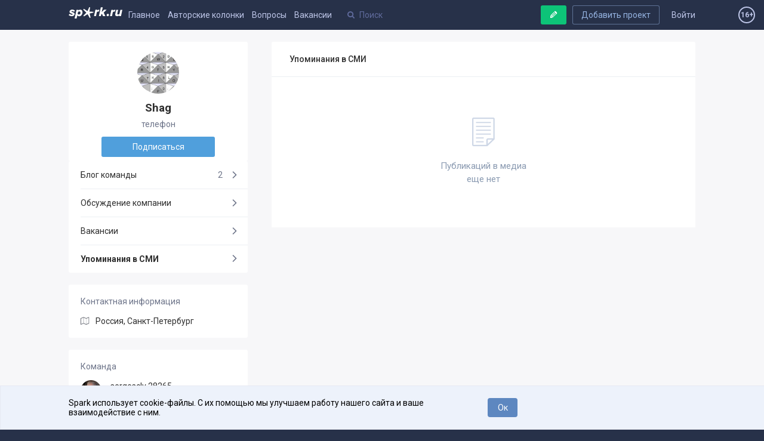

--- FILE ---
content_type: text/html; charset=utf-8
request_url: https://spark.ru/startup/shag/press
body_size: 9854
content:
<!DOCTYPE html>
<html xmlns="http://www.w3.org/1999/xhtml" xml:lang="ru" lang="ru">
<head>
    <meta name="zen-verification" content="aHpXHG3bitki6pTmSS9Di4c69aP1jfjmYPXBf5vnudpXQk9nCAW6qZMJk4CJdZgM" />
    <meta http-equiv="Content-Type" content="text/html;charset=utf-8" />
    <meta name="yandex-verification" content="af1694593f69f62b" />
    <meta name="language" content="ru-ru" />
    <meta name="viewport" content="width=device-width, initial-scale=1.0, minimum-scale=1.0,maximum-scale=1.0, user-scalable=no" />
    <meta name="apple-mobile-web-app-capable" content="yes">
    <meta name="apple-mobile-web-app-status-bar-style" content="black">
    <meta name="format-detection" content="telephone=no">
    <meta name="theme-color" content="#273149">
    <meta property="og:site_name" content="SPARK" />
    <meta name="referrer" content="always" />
    <title>Shag — телефон</title>
    <meta property="og:title" content="Shag — телефон" />
    <meta id="spark-meta-keywords" name="keywords" content="Проект Shag, о проекте Shag, информация об основателях, вакансии проекта, блог проекта, сайт Shag">
        <link rel="canonical" href="https://spark.ru/startup/shag/press" />
        <link rel="amphtml" href="https://amp.spark.ru/startup/shag/press" />
        <meta id="spark-meta-description" name="description" property="og:description" content="Shag — упоминание в прессе">
    <meta id="spark-meta-image" name="image" property="og:image"  content="https://spark.ru/public/img/og-image-537.png" />
    <link id="spark-link-image" rel="image_src" href="https://spark.ru/public/img/og-image.png" />
                                        <base href="https://spark.ru/" />
    <link rel="apple-touch-icon" sizes="180x180" href="public/img/apple-touch-icon.png">
    <link rel="icon" type="image/png" sizes="32x32" href="public/img/favicon-32x32.png">
    <link rel="icon" type="image/png" sizes="16x16" href="public/img/favicon-16x16.png">
    <link rel="manifest" href="/public/json/gcm-manifest.json">
    <script src="/public/js/intersection.js"></script>

     <script src="/public/js/ckeditor5/30.0.0/ckeditor.js"></script>
    <script src="/public/js/ckeditor5/30.0.0/ru.js"></script>
    <script src="/public/build/full.js?v=1557794979"></script>
    <script src="/public/build/spark.js?v=1765425959"></script>
    <script src="/public/js/legacy.js?v=1765425959"></script>
    <script src="/public/js/speccGraf.js?v=1622446797"></script>
        <script src="https://yastatic.net/pcode/adfox/loader.js" crossorigin="anonymous"></script>
    <script>window.yaContextCb = window.yaContextCb || []</script>
    <script src="https://yandex.ru/ads/system/context.js" async></script>
    
</head>
<body>
    <div id="adfox_164138649029177750"></div>
  <script>
      window.yaContextCb.push(()=>{
          Ya.adfoxCode.create({
              ownerId: 396152,
              containerId: 'adfox_164138649029177750',
              params: {
                  pp: 'g',
                  ps: 'fjue',
                  p2: 'hiuq'
              }
          })
      })
  </script>

    <link rel="stylesheet" href="https://fonts.googleapis.com/css?family=Roboto:400,400i,500,700&amp;subset=cyrillic">
    <link rel="stylesheet" type="text/css" media="all" href="/public/build/spark.css?v=1765425959" />
    <link rel="stylesheet" type="text/css" media="all" href="/public/build/new.css?v=1765425899" />
                    <!-- Google Tag Manager -->
    <script>
      (function(w,d,s,l,i){w[l]=w[l]||[];w[l].push({'gtm.start': new Date().getTime(),event:'gtm.js'}
      );var f=d.getElementsByTagName(s)[0], j=d.createElement(s),dl=l!='dataLayer'?'&l='+l:'';j.async=true;j.src=
        'https://www.googletagmanager.com/gtm.js?id='+i+dl;f.parentNode.insertBefore(j,f);
      })(window,document,'script','dataLayer','GTM-KLNKLFF');
    </script>
    <noscript>
      <iframe src="https://www.googletagmanager.com/ns.html?id=GTM-KLNKLFF" height="0" width="0" style="display:none;visibility:hidden"></iframe>
    </noscript>
    <!-- End Google Tag Manager -->
        <script>
      // Document ready
      function ready(callback) {
        if (document.readyState!='loading') callback();
        else if (document.addEventListener) document.addEventListener('DOMContentLoaded', callback);
        else document.attachEvent('onreadystatechange', function(){ if(document.readyState=='complete') callback(); });
      }
			window.uid = 0;
			window.uToken = '0a9a1210dee2f1049aa25049ea9950e5';
          </script>
    <div id="utils" class="hidden">
        <iframe name="transport" id="transport_frame"></iframe>
        <form class="ajaxfree" id="transport_form" method="post" enctype="multipart/form-data"  target="transport" action="/ajax/transport" accept-charset="utf-8">
            <input type="file" name="files" id="transportInput" accept="image/jpeg,image/gif,image/png"/>
        </form>
    </div>
    <div class="process_loader" id="spark-process-loader"></div>
        <div id="body">
                
<div id="adfox_164004009200018253"></div>
<script>
    window.yaContextCb.push(()=>{
        Ya.adfoxCode.create({
            ownerId: 396152,
            containerId: 'adfox_164004009200018253',
            params: {
                pp: 'g',
                ps: 'fjue',
                p2: 'hlix'
            }
        })
    })
</script>


<div class="header new no-projects" id="spark-site-header">
    <div class="center-col clear" id="head_center">

        
        <a href="/auth" class="head_link fl_r auth-block" name="js-link-highlightable">Войти</a>
        <a class="button fl_r second add_startup_button mobile_hide" id="headerJoinButton" href="/startups/new?first=1">Добавить проект</a>

        
        <a id="h_" href="/" class="head_link logo fl_l" name="js-link-highlightable">
            <i class="head_logo"></i>
        </a>

        <div class="mobile_hide inline_block">
            <a id="h_blogs_general" href="/blogs/general" class="head_link " name="js-link-highlightable">Главное</a>
            
            <a id="h_blogs_new" href="/blogs/new" class="head_link " name="js-link-highlightable">Авторские колонки</a>

          <a id="h_feedback" href="/feedback" class="head_link " name="js-link-highlightable">Вопросы</a>

            <a id="h_jobs_new_2" href="/jobs" class="head_link " name="js-link-highlightable">Вакансии</a>
            
            
            <a id="h_jobs_new_3" href="https://event.spark.ru/" target="_blank" class="head_link" name="js-link-highlightable" style="display:none !important;">Образование</a>
        </div>

        <div class="header__mobile-menu-toggler unselectable" onclick="spark.content.toggle('.mobile_main_menu', 'mobile_main_menu--opened');">
            <svg width="17px" height="14px" viewBox="0 0 17 14" version="1.1" xmlns="http://www.w3.org/2000/svg" xmlns:xlink="http://www.w3.org/1999/xlink">
    <g id="Symbols" stroke="none" stroke-width="1" fill-rule="evenodd">
        <path d="M0,12.2669974 L16.9599991,12.2669974 L16.9599991,13.8933047 L0,13.8933047 L0,12.2669974 Z M0,6.08569694 L16.9599991,6.08569694 L16.9599991,7.71139846 L0,7.71139846 L0,6.08569694 Z M0,0.00330434783 L16.9599991,0.00330434783 L16.9599991,1.62900586 L0,1.62900586 L0,0.00330434783 Z" id="Combined-Shape"></path>
    </g>
</svg>        </div>
        <a href="/write" style="text-decoration:none; color: #bcc4e6;">
            <span class="header-profile show_only_in_mobile" style="margin-top: 2px; margin-right: 0px;"><svg xmlns="http://www.w3.org/2000/svg" width="18" height="19" viewBox="0 0 18 19" class="bi bi-pencil"> <path d="M12.146.146a.5.5 0 0 1 .708 0l3 3a.5.5 0 0 1 0 .708l-10 10a.5.5 0 0 1-.168.11l-5 2a.5.5 0 0 1-.65-.65l2-5a.5.5 0 0 1 .11-.168l10-10zM11.207 2.5 13.5 4.793 14.793 3.5 12.5 1.207 11.207 2.5zm1.586 3L10.5 3.207 4 9.707V10h.5a.5.5 0 0 1 .5.5v.5h.5a.5.5 0 0 1 .5.5v.5h.293l6.5-6.5zm-9.761 5.175-.106.106-1.528 3.821 3.821-1.528.106-.106A.5.5 0 0 1 5 12.5V12h-.5a.5.5 0 0 1-.5-.5V11h-.5a.5.5 0 0 1-.468-.325z"/> </svg></span>
        </a>
        <div class="head_search search_holder" data-type="global_search">
            <input type="text" name="search" placeholder="Поиск" class="search" id="head_select" autocomplete="off" />
        </div>

        <a rel="nofollow" class="button master green header-writepost mobile_hide" href="/write" id="headerWriteButton">
            <i class="icon write"></i>
            <span>Ваша публикация</span>
        </a>
        <span id="age16" class="agesign-container">
    <span class="agesign">16+</span>
</span>    </div>
</div>

<div class="mobile_main_menu clear">

    <div class="mobile_search_icon fl_r" onclick="spark.content.toggle('#spark-site-header', 'mobile-search-opened'); $('.head_search input').focus();">
        <i class="icon-search"></i>
    </div>
    <a href="/blogs/general" class="" name="js-link-highlightable">Главное</a>
    <a href="/blogs/new" class="" name="js-link-highlightable">Авторские колонки</a>
    <a href="/jobs" class="" name="js-link-highlightable">Вакансии</a>
    <a href="/feedback" class="" name="js-link-highlightable">Вопросы</a>
    <!-- <a href="/startups" class="head_link--with-icon " name="js-link-highlightable">
         
        Проекты
    </a> -->
    <!--<a id="h_jobs_new_3" href="https://event.spark.ru/" target="_blank" class="" name="js-link-highlightable" style="display:none !important;">Образование</a>-->
</div>
        <div class="main" id="spark-content">

            <div class="b-adv-branding-shifter" id="adfox-branding-shifter"></div>
            <div class="branding" id="adfoxBranding"></div>
            <div class="branding adfox-adaptive-line" id="adfoxAdaptiveLine"></div>

            <div id="wrapper" class="_p_rel clear d-flex">
    <div class="flex-1 aside-left-col__layout">
        <div class="left-layout-adv-wrapper" id="adfox_176103071013595246"></div>
        <script>
            window.yaContextCb.push(()=>{
                Ya.adfoxCode.create({
                    ownerId: 396152,
                    containerId: 'adfox_176103071013595246',
                    params: {
                        pp: 'heqg',
                        ps: 'fjue',
                        p2: 'jpca'
                    }
                })
            });
        </script>
    </div>
    <div class="content-col__layout">
        <style>

    .banner-1920x150{
        /*скрыл верхний промо-баннер на странице стартапа, на остальных страницах баннер остался*/
        display: none;
    }
</style>






<div class="center-col grid-cols-wrapper clear" id="startupCenterCol">
    <div class="grid-col grid-col--left">
        <div class="island " >
            <div class="card clear">
                <a class="card__logo" href="/startup/shag">
                    <img src="/upload/startups/l_56269fb2ef8a7.jpg" alt="56269fb2ef8a7.jpg">
                </a>

                <h1 class="card__title">
                    Shag                                                        </h1>
                <div class="card__description">
                    телефон                </div>

                                <a class="card__button-cta button master" href="/startup/shag/press" data-post-data='{"following":1}'>
                    Подписаться                </a>

                            </div>
        </div>

        <div class="card__mobile-menu-toggler" onclick="spark.content.toggle('.card__mobile-menu-toggler, .card__mobile-menu','opened')">
            <svg xmlns="http://www.w3.org/2000/svg" width="14.394" height="8.158" viewBox="0 0 14.394 8.158"><path d="M6.496 7.802L.41 1.75C.023 1.365.023.74.41.356c.387-.385 1.015-.385 1.402 0L7.197 5.71 12.582.356c.387-.385 1.015-.385 1.402 0s.387 1.01 0 1.394L7.897 7.802c-.193.193-.447.29-.7.29s-.507-.098-.7-.29z"></path></svg>            Информация о проекте
        </div>

        <div class="card__mobile-menu">

            <ul class="island aside-navigation">
                <li class="aside-navigation__item ">
                    <a class="aside-navigation__link" href="/startup/shag/blog" rel="">
                        Блог команды
                        <span class="aside-navigation__right">
                                                            2                                                    </span>

                    </a>
                </li>
                <li class="aside-navigation__item ">
                    <a class="aside-navigation__link" href="/startup/shag/wall" rel="nofollow">
                        Обсуждение компании
                        <span class="aside-navigation__right">
                                                    </span>

                    </a>
                </li>
                                                <li class="aside-navigation__item">
                    <a class="aside-navigation__link" href="/startup/shag/jobs" rel="nofollow">
                        Вакансии
                        <span class="aside-navigation__right">
                                                    </span>
                    </a>
                </li>
                                    <li class="aside-navigation__item current">
                        <a class="aside-navigation__link" href="/startup/shag/press">
                            Упоминания в СМИ
                            <span class="aside-navigation__right">
                                                        </span>
                        </a>
                    </li>
                            </ul>

            
            
            
            
            
    <div class="island island--r-col-padded island--margined">

        <div class="island__column-title">
            Контактная информация
        </div>

                            <div class="island-menu-item">
                <svg xmlns="http://www.w3.org/2000/svg" width="18" height="16" viewBox="0 0 18 16">
    <g fill="#6A6D76">
        <path d="M16.9 0.2C16.8 0.1 16.6 0.1 16.4 0.2L11.3 2.2 6.1 0.2C6 0.1 5.8 0.1 5.7 0.2L0.3 2.3C0.1 2.4 0 2.6 0 2.8L0 14.6C0 14.8 0.1 15 0.2 15.1 0.3 15.1 0.4 15.1 0.5 15.1 0.6 15.1 0.7 15.1 0.7 15.1L5.9 13 11 15.1C11.2 15.2 11.3 15.2 11.5 15.1L16.8 13C17 12.9 17.1 12.7 17.1 12.5L17.1 0.7C17.1 0.5 17.1 0.3 16.9 0.2ZM6.2 1.4L11 3.3 11 13.9 6.2 12 6.2 1.4ZM1.1 3.2L5.6 1.4 5.6 12 1.1 13.8 1.1 3.2ZM16.1 12.1L11.5 13.9 11.5 3.3 16.1 1.5 16.1 12.1Z"/>
    </g>
</svg>                <a href="/startups/0/2">Россия, Санкт-Петербург</a>
                            </div>
        
                                
        
    </div>


                            <div class="island island--r-col-padded island--margined team-island">

    <div class="island__column-title">
        Команда
            </div>
                    
        <a href="/user/28265" class="team-island__item clear">
            <img class="team-island__photo" src="upload/profile/s_5626a77ae6994.jpg" alt="sergesclv 28265">
            sergesclv 28265            <div class="team-island__role">
                Представитель            </div>
        </a>
    </div>            
            
            
        </div>

    </div>
    <div class="grid-content card__content">

        
        <div class="block_title island">Упоминания в СМИ</div>


<div class="island">
            <div class="empty_motivator">
        <svg width="38px" height="48px" viewBox="0 0 38 48" version="1.1" xmlns="http://www.w3.org/2000/svg" xmlns:xlink="http://www.w3.org/1999/xlink">
    <!-- Generator: Sketch 52.4 (67378) - http://www.bohemiancoding.com/sketch -->
    <title>Group</title>
    <desc>Created with Sketch.</desc>
    <g id="Page-1" stroke="none" stroke-width="1" fill="none" fill-rule="evenodd">
        <g id="Group" fill="#CED7E6">
            <g id="file-(1)" transform="translate(18.923077, 24.000000) scale(1, -1) translate(-18.923077, -24.000000) " fill-rule="nonzero">
                <path d="M37.8441632,12.1597737 C37.8353897,11.8788045 37.7176868,11.6046789 37.5001236,11.3977723 L25.8614302,0.329156893 C25.8609373,0.328688142 25.8604444,0.328500642 25.86005,0.328031891 C25.6462329,0.125343995 25.351384,0 25.0258771,0 L2.48792906,0 C1.11600939,0 0,1.06125207 0,2.36597337 L0,45.6340266 C0,46.9386542 1.11591081,48 2.48783048,48 L35.3583043,48 C36.7301254,48 37.8461348,46.9387479 37.8461348,45.6340266 L37.8461348,12.1923988 C37.846332,12.1813363 37.8449519,12.1706488 37.8441632,12.1597737 Z M26.2076385,3.83728874 L33.811506,11.0687091 L26.7063481,11.0687091 C26.4313136,11.0687091 26.2076385,10.85599 26.2076385,10.5944269 L26.2076385,3.83728874 Z M35.4828092,45.6342141 C35.4827106,45.6992768 35.4269151,45.7523394 35.3584029,45.7523394 L2.48792906,45.7523394 C2.41941687,45.7523394 2.36362133,45.6992768 2.36362133,45.6341204 L2.36362133,2.36597337 C2.36362133,2.30081699 2.41941687,2.24775439 2.48792906,2.24775439 L23.8441158,2.24775439 L23.8441158,10.5944269 C23.8441158,12.0952736 25.1281033,13.3164635 26.7063481,13.3164635 L35.4829078,13.3164635 L35.4829078,45.6342141 L35.4828092,45.6342141 Z" id="Shape"></path>
            </g>
            <rect id="Rectangle" x="6.46153846" y="39.6923077" width="12.9230769" height="1.84615385"></rect>
            <rect id="Rectangle-Copy" x="6.46153846" y="33.2307692" width="12.9230769" height="1.84615385"></rect>
            <rect id="Rectangle-Copy-2" x="6.46153846" y="26.7692308" width="24.9230769" height="1.84615385"></rect>
            <rect id="Rectangle-Copy-3" x="6.46153846" y="20.3076923" width="24.9230769" height="1.84615385"></rect>
            <rect id="Rectangle-Copy-4" x="6.46153846" y="13.8461538" width="24.9230769" height="1.84615385"></rect>
            <rect id="Rectangle-Copy-5" x="6.46153846" y="7.38461538" width="24.9230769" height="1.84615385"></rect>
        </g>
    </g>
</svg><br /><br>
            Публикаций в медиа <br/>
            еще нет
        </div>
    </div>    </div>
</div>









    </div>
    <div class="flex-1 aside-right-col__layout"></div>
</div>
        </div>

    </div>
    <div class="site_footer">
    <div class="center-col">
        <div class="top">
            <div class="submenu">
               
            </div>
            <div class="logo">
                <a href="/"><i class="spark-logo-footer"></i></a>
                <div class="desc">Платформа для общения бизнеса с бизнесом</div>
            </div>
            <div class="navigation fl_r">
                
                <a id="f_startup_spark" href="/startup/spark">О проекте</a>
                   <!-- <a id="f_" href="/">Главная</a> -->
                   <a id="f_startups" href="/startups">Проекты</a>
                   <a class="ajaxfree" href="/media.pdf?v=1">Реклама</a>
                   <a id="f_startup_spark_wall" href="/startup/spark/wall">Связаться с редакцией</a>
            </div>
        </div>
        <!-- <a class="bottom_link fl_r" href="//cmtt.ru">ИД «Комитет»</a> -->
        <!-- <a class="bottom_link fl_r" href="mailto:team@spark.ru">team@spark.ru</a> -->
        <div class="footer_icons">
          <!-- <a rel="nofollow" class="android big_button store_icon google" href="https://play.google.com/store/apps/details?id=ru.spark.spark">
              Скачать в Google Play
          </a> -->
            <a rel="nofollow" class="footer-social vk" href="https://vk.com/gospark"><i class="icon-vkontakte"></i></a>
            <!-- <a rel="nofollow" class="footer-social fb" href="https://facebook.com/spark.ru"><i class="icon-facebook"></i></a> -->
            <a rel="nofollow" class="footer-social tw" href="https://twitter.com/go_sparkru"><i class="icon-twitter"></i></a>
            <!-- <a rel="nofollow" class="footer-social gp" href="https://plus.google.com/+SparkRuProject"><i class="icon-gplus"></i></a> -->
            <a rel="nofollow" class="footer-social telegram" href="https://telegram.me/spark_project"><i class="icon-telegram"></i></a>
            <!-- <a rel="nofollow" class="footer-social inst" href="https://instagram.com/spark_project"><i class="icon-instagram"></i></a> -->
            <div class="rss_selector" id="footerRssSelector">
                <div class="footer-social btn">
                    <i class="icon-rss" onclick="$('#footerRssSelector').toggleClass('toggled')"></i>
                </div>
                <div class="items">
                    <a rel="nofollow" class="item ajaxfree" target="_blank" href="/blogs/general/rss"><i class="rss_icon"></i><span>Главное</span></a>
                    <a rel="nofollow" class="item ajaxfree" target="_blank" href="/blogs/new/rss"><i class="rss_icon"></i><span>Свежее</span></a>
                    <a rel="nofollow" class="item ajaxfree" target="_blank" href="/feedback/rss"><i class="rss_icon"></i><span>Вопросы</span></a>
                                        <a rel="nofollow" class="item ajaxfree diff" target="_blank" href="/startups/rss"><i class="rss_icon"></i><span>Проекты</span></a>
                    <!--<a rel="nofollow" class="item ajaxfree diff" target="_blank" href="/jobs/rss"><i class="rss_icon"></i><span>Вакансии</span></a>-->
                </div>
            </div>
        </div>
        <div class="site_footer__rules">
            Редакция <a href="mailto:team@spark.ru">team@spark.ru</a>Техническая поддержка <a href="mailto:help@spark.ru">help@spark.ru</a>Продвижение <a href="mailto:adv@spark.ru">adv@spark.ru</a>Телефон <a href="tel:+74951370707">+7 495 137-07-07</a>
        </div>
        <div class="site_footer__rules">
           Учредитель сетевого издания Барабанова.Ю.Б., ИНН 500111143150<br>
           Редакционные материалы ООО «Редакция Спарк Ру»<br>
           <span style="font-size: 85%">Сообщения и материалы сетевого издания Spark (за исключением авторских колонок) (зарегистрировано Федеральной службой по надзору в сфере связи, информационных технологий и массовых коммуникаций (Роскомнадзор) 27 января 2025 года за номером ЭЛ №ФС77-89031 сопровождаются пометкой «Spark_news» или «Редакция Spark.ru», или «Spark».</span>
        </div>
   
        <div class="site_footer__rules">
            <a href="/startup/spark/blog/248614/yuridicheskaya-informatsiya">Правовая информация</a>
            <a href="/upload/pdf/rules/rules.pdf?v=2025-09-30">Правила пользования сайтом</a>
            <a href="/upload/pdf/rules/policy.pdf?v=2025-09-30">Политика обработки персональных данных</a>
            <a href="/upload/doc/rules/recomendation_rules.docx">Правила рекомендательных технологий</a>
        </div>
    </div>
</div>    <div class="scroll_up mobile_hide">

        <svg xmlns="http://www.w3.org/2000/svg" width="20" height="20" viewBox="0 886 20 20"><path d="M.227 900.074c0-.17.065-.32.196-.45l9.126-9.127c.13-.13.28-.196.45-.196.17 0 .32.066.45.197l9.127 9.126c.13.13.196.28.196.45s-.065.32-.196.45l-.98.98c-.13.13-.28.195-.45.195-.17 0-.32-.065-.45-.195L10 893.806l-7.697 7.697c-.13.13-.28.195-.45.195-.17 0-.32-.065-.45-.195l-.98-.98c-.13-.13-.196-.28-.196-.45z"/></svg>
    </div>
    <div class="popup_wrap hide" id="popupWrapper" onclick="spark.popup.close();">
        <div class="popup" id="popup" onclick="event.stopPropagation();">
            <div class="title">
                <span id="popupTitle">Внимание</span>
                <i class="close fl_r" id="popupClose" title="Закрыть" onclick="spark.popup.close();"></i>
            </div>
            <div class="body" id="popupBody"></div>
        </div>
    </div>
    <div class="photo_viewer_wrap hide" onclick="spark.gallery.close();">
        <div class="nav_l" onclick="event.stopPropagation(); spark.gallery.prev()"></div>
        <div class="photo_viewer" onclick="event.stopPropagation();"></div>
        <div class="zoom" onclick="event.stopPropagation(); spark.gallery.openImage()" title="Открыть изображение"><i class="icon-search"></i></div>
    </div>
    <div id="fb-root"></div>
    <div id="banner-overlay" onclick="callback.hideBanner()"></div>
    <div class="notifies_root" id="notifies_root"></div>
        <div id="cookies-using-message">
      <div class="center-col center-plus">
        <p class="controls-cookie">
          <button id="accept-cookies">Ок</button>
        </p>
        <p class="message">
          Spark использует cookie-файлы. С их помощью мы улучшаем работу нашего сайта и ваше взаимодействие с ним.
        </p>
      </div>
    </div>
    <style>
      #cookies-using-message {
        display: none;
        position: fixed;
        bottom: 0;
        width: 100%;
        align-items: center;
        padding: 20px 0px;
        z-index: 999999999;
        color: #000;
        letter-spacing: 0;
        background: #EDF2FB 0% 0% no-repeat padding-box;
        border: 1px solid #E6E9F2;
      }
      #accept-cookies {
        background: #5D87C0 0% 0% no-repeat padding-box;
        border-radius: 4px;
        width: 50px;
        float: right;
        cursor: pointer;
        color: #fff;
        text-decoration: none;
        padding: 6px 12px;
        font-size: 14px;
        font-weight: normal;
        line-height: 1.42857143;
        text-align: center;
      }
      .center-plus {
        position: relative;
        left: -150px;
        height: auto;
        overflow: hidden;
      }
      .center-plus .message {
        float: none;
        width: auto;
        overflow: hidden;
        font-size: 14px;
      }
      @media all and (max-width: 1240px) {
        .center-plus {
          left: 0px;
        }
      }
    </style>
    <script>
			ready(function(){
				if (!spark.core.getCookie('accept-cookies')) {
					$('#cookies-using-message').css('display', 'flex');
					$('#accept-cookies').click(function(){
						$('#cookies-using-message').slideUp(300, function(){
							spark.core.setCookie('accept-cookies', 1, new Date((+new Date) + 1000*86400*364*2), '/');
						})
					});
				}
			});
    </script>
                            <!-- Yandex.Metrika counter -->
<script type="text/javascript" >
   (function(m,e,t,r,i,k,a){m[i]=m[i]||function(){(m[i].a=m[i].a||[]).push(arguments)};
   m[i].l=1*new Date();
   for (var j = 0; j < document.scripts.length; j++) {if (document.scripts[j].src === r) { return; }}
   k=e.createElement(t),a=e.getElementsByTagName(t)[0],k.async=1,k.src=r,a.parentNode.insertBefore(k,a)})
   (window, document, "script", "https://mc.yandex.ru/metrika/tag.js", "ym");

   ym(21611071, "init", {
        clickmap:true,
        trackLinks:true,
        accurateTrackBounce:true,
        webvisor:true,
        trackHash:true
   });
</script>
<noscript><div><img src="https://mc.yandex.ru/watch/21611071" style="position:absolute; left:-9999px;" alt="" /></div></noscript>
<!-- /Yandex.Metrika counter -->        
        <script>
    (function (i, s, o, g, r, a, m) {
      i['GoogleAnalyticsObject'] = r;
      i[r] = i[r] || function () {
        (i[r].q = i[r].q || []).push(arguments);
      }, i[r].l = 1 * new Date();
      a = s.createElement(o), m = s.getElementsByTagName(o)[0];
      a.async = 1;
      a.src = g;
      m.parentNode.insertBefore(a, m);
    })(window, document, 'script', '//www.google-analytics.com/analytics.js', 'ga');
    ga('create', 'UA-62863381-1', 'auto');
    ga('send', 'pageview');
</script>                <script src="https://www.gstatic.com/firebasejs/5.9.3/firebase.js"></script>
        <script src="/public/js/firebase_subscribe.js?v=1555669320" type="text/javascript"></script>
        
    
    <script
      src="https://cdnjs.cloudflare.com/ajax/libs/jquery-cookie/1.4.1/jquery.cookie.min.js"
      integrity="sha512-3j3VU6WC5rPQB4Ld1jnLV7Kd5xr+cq9avvhwqzbH/taCRNURoeEpoPBK9pDyeukwSxwRPJ8fDgvYXd6SkaZ2TA=="
      crossorigin="anonymous"
      referrerpolicy="no-referrer"
    ></script>

    <script>

    window.onscroll = function() { headerf(); };

    var sticky,FIXED_HEADER_HEIGHT;

    var adfox = document.getElementById('adfox_157668202924889281');
    var header = document.getElementById("spark-site-header");

    if ((adfox?.innerHTML || '') === "") {
           FIXED_HEADER_HEIGHT = 0;
          sticky = window.pageYOffset;
        } else {
            FIXED_HEADER_HEIGHT = adfox.clientHeight;
            sticky = window.pageYOffset + FIXED_HEADER_HEIGHT;
        }

function headerf() {
  if (window.pageYOffset > sticky) {
    header.classList.add("sticky_header_cl");
  } else {
    header.classList.remove("sticky_header_cl");
  }
}

// var cookieask = $.cookie("ask");
// if (!cookieask){
//
//     $(".ask_this").show();
//
// }

$( ".ask_submit" ).click(function() {

    var subject = $("input[name=subject]").val();
    var variant = $("input[name=variant]:checked:enabled").val();
    var url = 'https://spark.ru/ForTest';
    var form = $(".ask_wrap");
        $.cookie("ask", 1, { expires : 10 });

        $.ajax({
           type: "POST",
           url: url,
           data: form.serialize(),
           success: function(data) {
               $('.ask_wrap').html('<p>Спасибо! Ваш ответ принят!</p>');
               setTimeout(function(){  $('.ask_this').fadeOut(); }, 3000);
           }
         });

        var url2 = 'https://script.google.com/macros/s/AKfycby64P2ksoGLPtYFn2jEyct_7H9IwtVW7wwnMSR9K1O62HnfMbCZ_kLQ5ZwCNGor8T2PjA/exec';
        var jqxhr = $.ajax({
             url: url2,
             crossDomain: true,
             headers: {
                 'Content-Type': 'application/x-www-form-urlencoded',
                 'Access-Control-Allow-Origin': '*'
               },
             method: "GET",
             dataType: "json",
             data: form.serialize(),
           }).success();
    return false;
  });

    $("#head_notifies_items").on('click','.head_notifies--item',function(e){
      var urli = 'https://spark.ru/ForTest/noti';
      var dataid = $(this).data('id');
      console.log(dataid);
      $.ajax({
        type: "POST",
        url: urli,
        data: {dataid: dataid},
        success: function(data)
        { console.log('yes'); }
      });
    });

    $("#user_feed").on('click','.head_notifies--item',function(e){
      var urli = 'https://spark.ru/ForTest/noti';
      var dataid = $(this).data('id');
      console.log(dataid);
      $.ajax({
        type: "POST",
        url: urli,
        data: {dataid: dataid},
        success: function(data) { console.log('yes'); }
      });
    });
  </script>
          <!-- Yandex.RTB R-A-1434375-42 -->
    <script>
    window.yaContextCb.push(()=>{
        Ya.Context.AdvManager.render({
            "blockId": "R-A-1434375-42",
            "type": "fullscreen",
            "platform": "touch"
        })
    })
    </script>
 </body>
</html>


--- FILE ---
content_type: text/css
request_url: https://spark.ru/public/build/spark.css?v=1765425959
body_size: 75095
content:
/** File with style-variables */
:root {
    /** Texts */

    /** Borders */

    /** Backgrounds */

    /** Bounce timing function for transition */

    /** General margin size between islands */
}
/**
* Custom media queries
*/
/** Main styles */
/** Base rules **/
.cistom {
    background: red;
}
input:-webkit-autofill {
    background-color: transparent !important;
}
html,
body,
div,
span,
object,
iframe,
h1,
h2,
h3,
h4,
h5,
h6,
p,
blockquote,
pre,
abbr,
address,
cite,
code,
del,
dfn,
em,
img,
ins,
kbd,
q,
samp,
small,
strong,
sub,
sup,
var,
b,
i,
dl,
dt,
dd,
ol,
ul,
li,
fieldset,
form,
label,
legend,
table,
caption,
tbody,
tfoot,
thead,
tr,
th,
td,
article,
aside,
canvas,
details,
figcaption,
figure,
footer,
header,
hgroup,
menu,
nav,
section,
summary,
time,
mark,
audio,
video {
    margin: 0;
    padding: 0;
    border: 0;
    outline: 0;
    background: transparent;
    font-size: 100%;
    vertical-align: baseline;
}
article,
aside,
details,
figcaption,
figure,
footer,
header,
hgroup,
nav,
section {
    display: block;
}
[hidden],
.hidden {
    display: none !important;
}
html {
    -webkit-text-size-adjust: 100%;
    -ms-text-size-adjust: 100%;
}
img {
    border: 0;
    vertical-align: middle;
    -ms-interpolation-mode: bicubic;
}
label {
    cursor: pointer;
}
button,
input,
select,
textarea {
    margin: 0;
    font-size: 100%;
    vertical-align: baseline;
    *vertical-align: middle;
}
input[type='checkbox'],
input[type='radio'] {
    box-sizing: border-box;
}
button::-moz-focus-inner,
input::-moz-focus-inner {
    padding: 0;
    border: 0;
}
textarea {
    overflow: auto;
    vertical-align: top;
    resize: vertical;
}
input[type='radio'] {
    vertical-align: text-bottom;
}
input[type='checkbox'] {
    vertical-align: bottom;
}
::-moz-selection {
    background: #ff5e99;
    color: #fff;
    text-shadow: none;
}
::selection {
    background: #ff5e99;
    color: #fff;
    text-shadow: none;
}
table {
    border-collapse: collapse;
    border-spacing: 0;
}
td {
    vertical-align: top;
}
ul,
li {
    list-style: none;
}
.show {
    display: block !important;
}
.hide {
    display: none !important;
}
.transparent {
    opacity: 0;
}
.fl_l {
    float: left;
}
.fl_r {
    float: right;
}
.p_rel {
    position: relative;
}
.align_c {
    text-align: center;
}
.align_l {
    text-align: left;
}
.align_r {
    text-align: right;
}
a {
    outline: none;
    cursor: pointer;
}
.clearfix {
    clear: both;
}
.clear::before,
.clear::after {
    display: table;
    content: '';
}
.clear::after {
    clear: both;
}
.clear {
    zoom: 1;
}
.noscroll {
    overflow: hidden;
}
.block {
    display: block !important;
}
.inline_block {
    display: inline-block !important;
}
.pointer {
    cursor: pointer;
}
.r_col {
    overflow: hidden;
}
.p0 {
    padding: 0 !important;
}
.p10 {
    padding: 10px !important;
}
.p20 {
    padding: 20px;
}
.p25 {
    padding: 25px;
}
.p30 {
    padding: 30px;
}
.p40 {
    padding: 40px;
}
.pb0 {
    padding-bottom: 0 !important;
}
.pb30 {
    padding-bottom: 30px !important;
}
.pt0 {
    padding-top: 0 !important;
}
.pt30 {
    padding-top: 30px;
}
.m0 {
    margin: 0 !important;
}
.m10 {
    margin: 10px !important;
}
.m30 {
    margin: 30px;
}
.m10_0 {
    margin: 10px 0;
}
.m20_0 {
    margin: 20px 0;
}
.m0_30 {
    margin: 0 30px;
}
.mt0 {
    margin-top: 0 !important;
}
.mt5 {
    margin-top: 5px !important;
}
.mt10 {
    margin-top: 10px;
}
.mt15 {
    margin-top: 15px !important;
}
.mt20 {
    margin-top: 20px !important;
}
.mt25 {
    margin-top: 25px;
}
.mt30 {
    margin-top: 30px;
}
.mb5 {
    margin-bottom: 5px;
}
.mb10 {
    margin-bottom: 10px;
}
.mb15 {
    margin-bottom: 15px;
}
.mb20 {
    margin-bottom: 20px !important;
}
.mb30 {
    margin-bottom: 30px;
}
.mr0 {
    margin-right: 0 !important;
}
.mr5 {
    margin-right: 5px !important;
}
.mr10 {
    margin-right: 10px !important;
}
.mr15 {
    margin-right: 15px;
}
.mr20 {
    margin-right: 20px !important;
}
.mr25 {
    margin-right: 25px !important;
}
.mr30 {
    margin-right: 30px;
}
.ml5 {
    margin-left: 5px !important;
}
.ml10 {
    margin-left: 10px !important;
}
.ml20 {
    margin-left: 20px;
}
.ml25 {
    margin-left: 25px;
}
.ml30 {
    margin-left: 30px;
}
.br3 {
    border-radius: 3px !important;
}
.w50 {
    width: 50%;
}
.w30 {
    width: 33%;
}
.min_h_500 {
    min-height: 500px;
}
.hide {
    display: none !important;
}
.center_block {
    margin: 0 auto;
}
.overflow_no {
    overflow: visible !important;
}
.overflow_long {
    text-overflow: ellipsis;
    white-space: nowrap;
    overflow: hidden;
}
.light_text {
    color: #a9b7c1;
}
.fz15 {
    font-size: 15px !important;
}
.fz18 {
    font-size: 18px !important;
}
.no_select,
.unselectable {
    -webkit-user-select: none;
    -moz-user-select: none;
    -ms-user-select: none;
    -o-user-select: none;
    user-select: none;
}
a {
    color: #1f60d6;
}
.inline-link {
    border-bottom: 1px solid #c1d1f3;
    color: #5881c2;
    text-decoration: none;
}
.fixy_top {
    position: fixed !important;
    top: 70px;
    margin-top: 0 !important;
    z-index: 1;
}
.fixy_stick_bottom {
    position: absolute !important;
    bottom: 0 !important;
}
/**
* Adding data-attribute 'title' will put custom tooltip to element
*/
[data-title],
[data-title-r] {
    position: relative;
}
[data-title]::after,
[data-title-r]::after {
    position: absolute;
    bottom: -35px;
    left: 0;
    padding: 9px 12px;
    transition: all 200ms ease;
    -moz-transition: all 200ms ease;
    -webkit-transition: all 200ms ease;
    border-radius: 2px;
    background: #353e5a;
    color: #b3bbe4;
    font-size: 12px;
    font-style: normal;
    font-feature-settings: normal;
    font-variant: normal;
    font-weight: normal;
    line-height: 1em;
    text-shadow: none !important;
    white-space: nowrap;
    content: attr(data-title);
    opacity: 0;
    visibility: hidden;
    z-index: 1000;
}
[data-title-r]::after {
    right: 0;
    left: auto;
    content: attr(data-title-r);
}
[data-title]:hover::after,
[data-title-r]:hover::after {
    opacity: 1;
    visibility: visible;
}
/* ***************************************************************************** */
h1 {
    font-size: 25px;
}
h2 {
    margin-bottom: 15px;
    font-size: 20px;
}
h3 {
    font-size: 18px;
    font-style: normal;
}
h4 {
    margin-bottom: 15px;
    font-size: 15px;
}
h5 {
    margin-bottom: 10px;
    font-size: 13px;
    font-style: normal;
}
h6 {
    margin-bottom: 15px;
    font-size: 14px;
    font-weight: bold;
}
hr {
    height: 1px;
    border: 0;
    background: #ccc;
    background: rgba(0, 0, 0, .2);
    box-shadow: 0 1px 0 rgba(255, 255, 255, .5);
}
.pic {
    display: inline-block;
    width: 16px;
    height: 16px;
    margin-right: 5px;
    vertical-align: middle;
}
.pic.vk,
.pic.fb,
.pic.twitter {
    position: relative;
    border-radius: 2px;
    vertical-align: text-bottom;
}
.pic.vk::before,
.pic.twitter::before,
.pic.fb::before {
    display: inline-block;
    position: absolute;
    top: 3px;
    left: 2px;
    width: 12px;
    height: 11px;
    background: url('/public/img/share_icons.png') no-repeat scroll 0 0 rgba(0, 0, 0, 0);
    content: '';
}
.pic.vk::before {
    background-position: 0 0;
}
.pic.twitter::before {
    background-position: -39px 0;
}
.pic.fb::before {
    background-position: -20px 0;
}
.pic.vk {
    background: #537bab;
}
.pic.twitter {
    background: #1bb0f5;
}
.pic.fb {
    background: #4554bf;
}
.icon {
    display: inline-block;
    width: 16px;
    height: 16px;
    margin-right: 6px;
    background: url('/public/img/icons.png') no-repeat;
    vertical-align: middle;
}
.icon.gear {
    background-position: 0 0;
}
.icon.crop {
    margin-right: 0 !important;
    background: url('/public/img/icon_crop.png') no-repeat;
}
.icon.cross {
    background-position: -31px -1px;
}
.icon.plus {
    background-position: -47px 0;
}
.icon.arrow_r {
    width: 11px;
    background: url('/public/img/ar_r.png');
}
.icon.edit {
    width: 13px;
    height: 12px;
    background: url('/public/img/edit.png');
}
.icon.write {
    width: 12px;
    height: 12px;
    background: url('/public/img/icon_write.png') no-repeat;
    vertical-align: baseline;
}
.button .icon {
    margin-right: 3px;
}
.icon.sort {
    width: 11px;
    height: 6px;
    background: url('/public/img/select_arrow.png') no-repeat;
    vertical-align: middle;
}
.up .icon.sort {
    transform: rotate(180deg);
}
svg {
    fill: currentColor;
    vertical-align: middle;
    margin-top: -2px;
    max-height: 100%;
}
@font-face {
    font-family: 'spark_icons';
    src: url('/public/fonts/icons/spark_icons_v5.eot?5');
    src:
        url('/public/fonts/icons/spark_icons_v5.eot?5#iefix') format('embedded-opentype'),
        url('/public/fonts/icons/spark_icons_v5.woff?5') format('woff'),
        url('/public/fonts/icons/spark_icons_v5.ttf?5') format('truetype'),
        url('/public/fonts/icons/spark_icons_v5.svg?5#spark_icons') format('svg');
    font-weight: normal;
    font-style: normal;
}
/* Chrome hack: SVG is rendered more smooth in Windozze. 100% magic, uncomment if you need it. */
/* Note, that will break hinting! In other OS-es font will be not as sharp as it could be */
/*
@media screen and (-webkit-min-device-pixel-ratio:0) {
    @font-face {
        font-family: 'spark_icons';
        src: url('../fonts/icons/spark_icons.svg?21726644#spark_icons') format('svg');
    }
}
*/
[class^="icon-"]::before,
[class*=" icon-"]::before {
    font-family: "spark_icons";
    font-style: normal;
    font-weight: normal;
    speak: none;
    display: inline-block;
    text-decoration: inherit;
    width: 1em;
    margin-right: 0.2em;
    text-align: center;

    /* opacity: .8; */

    /* For safety - reset parent styles, that can break glyph codes */
    font-feature-settings: normal;
    font-variant: normal;
    text-transform: none;

    /* fix buttons height, for twitter bootstrap */
    line-height: 1em;

    /* Animation center compensation - margins should be symmetric. Remove if not needed */
    margin-left: 0.2em;
}
/**
* Icons
*/
.icon-gplus::before { content: '\E800'; }
/* '' */
.icon-safari::before { content: '\E801'; }
/* '' */
.icon-firefox::before { content: '\E802'; }
/* '' */
.icon-chrome::before { content: '\E803'; }
/* '' */
.icon-search::before { content: '\E804'; }
/* '' */
.icon-star::before { content: '\E805'; }
/* '' */
.icon-ok::before { content: '\E806'; }
/* '' */
.icon-cancel::before { content: '\E807'; }
/* '' */
.icon-plus::before { content: '\E808'; }
/* '' */
.icon-lock::before { content: '\E809'; }
/* '' */
.icon-pencil::before { content: '\E80A'; }
/* '' */
.icon-chat::before { content: '\E80B'; }
/* '' */
.icon-chat-empty::before { content: '\E80C'; }
/* '' */
.icon-location::before { content: '\E80D'; }
/* '' */
.icon-rss::before { content: '\E80E'; }
/* '' */
.icon-menu::before { content: '\E80F'; }
/* '' */
.icon-cog-1::before { content: '\E810'; }
/* '' */
.icon-block::before { content: '\E811'; }
/* '' */
.icon-down-dir::before { content: '\E812'; }
/* '' */
.icon-right-open::before { content: '\E813'; }
/* '' */
.icon-down-big::before { content: '\E814'; }
/* '' */
.icon-up-big::before { content: '\E815'; }
/* '' */
.icon-arrows-cw::before { content: '\E816'; }
/* '' */
.icon-globe::before { content: '\E817'; }
/* '' */
.icon-telegram::before { content: '\E818'; }
/* '' */
.icon-header::before { content: '\E819'; }
/* '' */
.icon-briefcase::before { content: '\E81A'; }
/* '' */
.icon-chart-area::before { content: '\E81B'; }
/* '' */
.icon-credit-card::before { content: '\E81C'; }
/* '' */
.icon-magic::before { content: '\E81D'; }
/* '' */
.icon-dollar::before { content: '\E81E'; }
/* '' */
.icon-facebook::before { content: '\E81F'; }
/* '' */
.icon-facebook-squared::before { content: '\E820'; }
/* '' */
.icon-instagram::before { content: '\E821'; }
/* '' */
.icon-twitter::before { content: '\E822'; }
/* '' */
.icon-vkontakte::before { content: '\E823'; }
/* '' */
.icon-star-1::before { content: '\E824'; }
/* '' */
.icon-user-add::before { content: '\E825'; }
/* '' */
.icon-picture::before { content: '\E826'; }
/* '' */
.icon-thumbs-up::before { content: '\E827'; }
/* '' */
.icon-doc-text::before { content: '\E828'; }
/* '' */
.icon-clock::before { content: '\E829'; }
/* '' */
.icon-megaphone-1::before { content: '\E82A'; }
/* '' */
.icon-rocket::before { content: '\E82B'; }
/* '' */
.icon-gauge::before { content: '\E82C'; }
/* '' */
.icon-camera::before { content: '\E82D'; }
/* '' */
.icon-pin-outline::before { content: '\E82E'; }
/* '' */
.icon-flag::before { content: '\E82F'; }
/* '' */
.icon-pen::before { content: '\E830'; }
/* '' */
.icon-location-outline::before { content: '\E831'; }
/* '' */
.icon-pencil-neg::before { content: '\E832'; }
/* '' */
.icon-user::before { content: '\E833'; }
/* '' */
.icon-user-male::before { content: '\E834'; }
/* '' */
.icon-eye::before { content: '\E835'; }
/* '' */
.icon-android::before { content: '\E836'; }
/* '' */
.icon-appstore::before { content: '\E837'; }
/* '' */
.icon-cog::before { content: '\E838'; }
/* '' */
.icon-left-big::before { content: '\E839'; }
/* '' */
.icon-right-big::before { content: '\E83A'; }
/* '' */
.icon-h2::before { content: '\E83B'; }
/* '' */
.icon-star-empty::before { content: '\E83C'; }
/* '' */
.icon-bell-alt::before { content: '\E83D'; }
/* '' */
.icon-bell-off::before { content: '\E83E'; }
/* '' */
/**
* On font update, find and replace usages content:
* .icon-ok::before { content: '\e806' };
* .icon-search::before { content: '\e804'; }
* .icon-star::before { content: '\e805'; }
* .icon-magic::before { content: '\e81d'; }
* .icon-pin-outline::before { content: '\e82e'; }
* .icon-up-big::before { content: '\e815'; }
* Dont forget user.css
*/
input[type="text"],
input[type="email"],
input[type="password"],
input[type="search"],
input[type="url"],
textarea,
.fake_textarea,
.input_with_template,
.select,
.ajaxselect,
.cur_switcher > .item,
.comment_textarea {
    padding: 10px;
    border: 1px solid #e2e6ed;
    border-radius: 2px;
    outline: none;
    font-family: inherit;
    font-size: 14px;
    box-shadow: 0 1px 1px rgba(0, 0, 0, .02) inset;
}
input.error {
    border-color: #fcc8c8;
    box-shadow: 0 0 2px rgba(255, 0, 0, .2) inset;
}
input[type="text"],
input[type="url"],
input[type="email"],
input[type="password"],
input[type="search"],
textarea,
.fake_textarea,
.input_with_template {
    width: 100%;
}
.input_text {
    margin-right: 22px;
}
textarea,
.fake_textarea {
    background: #fff;
    box-sizing: border-box;
}
.input_text textarea {
    box-sizing: inherit;
}
input[disabled] {
    border-color: #edeef4;
    background: #fdfdfd;
    color: #a6afbf;
}
input[type="text"].flat,
textarea.flat,
input[type="password"].flat {
    padding: 15px 20px;
    border: 0;
    background: #eef1f4;
    font-size: 16px;
}
.input_text.flat {
    margin-right: 40px;
}
.input_text.flat.limited::after {
    top: 6px;
    right: -30px;
    color: #ccc;
    font-size: 15px;
}
.input_error {
    position: absolute;
    top: -50px;
    left: 0;
    padding: 10px 16px;
    border-radius: 2px;
    background: #ffdede;
    color: #ed6c6c;
    font-size: 14px;
    white-space: nowrap;
}
.input_error::before {
    position: absolute;
    bottom: -19px;
    left: 10px;
    width: 0;
    height: 0;
    border-width: 10px;
    border-style: solid;
    border-color: #ffdede transparent transparent;
    content: '';
}
.input_text.search::before {
    position: absolute;
    top: 50%;
    left: 13px;
    width: 12px;
    height: 13px;
    margin-top: -6px;
    background: url('/public/img/h_search_gray.png') no-repeat;
    content: '';
    opacity: 1;
}
.input_text.search {
    margin-right: 42px;
}
.input_text.search > input {
    padding-left: 32px;
}
.input_text.search > input::-moz-placeholder {
    color: #c0c4cc !important;
}
.input_text.search > input::-webkit-input-placeholder {
    color: #c0c4cc !important;
}
.input_with_template {
    width: auto;
    margin-right: 0;
    white-space: nowrap;
}
.input_with_template input {
    display: inline-block;
    width: auto;
    padding: 0;
    border: 0;
    border-radius: 0;
    box-shadow: none;
    overflow: hidden;
}
.input_with_template input.error {
    box-shadow: 0 0 6px rgba(255, 0, 0, .27);
}
.input_with_template .fl_l {
    color: #b9bdc5;
    font-size: 15px;
}
.input_with_template.limited::after {
    right: 6px !important;
}
.small_input {
    display: inline-block;
    width: 120px;
    margin-right: 30px;
}
.small_input_wrap {
    font-size: 15px;
}
input::-moz-placeholder,
textarea::-moz-placeholder {
    transition: all 200ms ease;
    background: transparent;
    color: #a3b1ba !important;
}
input::-webkit-input-placeholder,
textarea::-webkit-input-placeholder {
    transition: all 200ms ease;
    color: #a3b1ba !important;
}
input:focus::-moz-placeholder,
textarea:focus::-moz-placeholder {
    transition: all 200ms ease;
    opacity: 0.1 !important;
}
input:focus::-webkit-input-placeholder,
textarea:focus::-webkit-input-placeholder {
    opacity: 0.1 !important;
}
textarea.missed,
input.missed,
.dropdown.missed,
.dropdown.missed .items {
    border: 1px solid #f5cccc;
    background: #ffe0e0 !important;
}
.dropdown.missed::before {
    background-color: transparent;
}
.button,
button,
input[type="submit"],
.fileinput.button {
    display: inline-block;
    padding: 11px 21px;
    border: 0;
    border-radius: 3px;
    outline: none;
    background: #dfe4ee;
    color: #546171;
    font-family: inherit;
    font-size: 14px;
    line-height: 1em;
    text-decoration: none;
    cursor: pointer;
    vertical-align: top;
    -webkit-user-select: none;
       -moz-user-select: none;
        -ms-user-select: none;
            user-select: none;
    -webkit-appearance: none;
}
.button:hover {
    opacity: 0.9;
}
.button.disabled {
    opacity: 0.6 !important;
}
.button.master,
input[type="submit"],
button[type="submit"] {
    background: #509fdc;
    color: #fff;
}
.button.master:hover,
input[type="submit"]:hover {
    background: #3791d7;
    opacity: 1;
}
.button i {
    margin: 0 0.3em 0 -0.5em;
    font-size: 0.9em;
}
.button svg {
    height: 1.6em;
    margin: -0.3em 0.1em -0.3em -0.5em;
    vertical-align: bottom;
}
.button.small {
    padding: 2px 4px;
    font-size: 13px;
}
.button.social {
    background: #374c69;
    color: #fff;
}
.button.social.tw {
    background: #37a0e3;
}
.button.social.vk {
    background: #537bab;
}
.button.social.fb {
    background: #4154a5;
}
.button.social.newstyle {
    padding: 8px 15px;
    white-space: nowrap;
}
.button.social.newstyle > i {
    margin-right: 3px;
    font-size: 16px;
}
.button.green {
    background: #0dc378;
    color: #fff;
}
.button.green:hover {
    background: #0fb172;
}
.button.special {
    background: #ffe68e;
    color: #ad7232;
}
.button.special:hover {
    background: #c14f42;
    color: #fff;
}
.button.special > i {
    margin-right: 7px;
}
.button.social span,
.button.social > .pic,
.button.social > i {
    vertical-align: middle;
}
.button.flat {
    padding: 7px 15px;
    border: 0;
    border-bottom: 2px solid #d4d6d7;
    background: #ededed;
    background: linear-gradient(to bottom, #f6f6f6 0%, #e8e8e8 100%);
    color: #9ca4a9;
    box-shadow: none !important;
}
.button.flat.master {
    border-bottom: 2px solid #2877a9;
    background: #0088eb;
    background: linear-gradient(to bottom, #0195fc 0%, #007bda 100%);
    color: #fff;
}
.button.big {
    padding: 15px 40px;
    font-size: 21px;
    text-align: center;
}
.button.contrast {
    padding: 10px 35px;
    background: #28354d;
}
.button.loading {
    position: relative;
    background: #5a85c1;
    overflow: hidden;
}
.button.loading::before {
    display: block;
    position: absolute;
    top: 0;
    left: 0;
    width: 100%;
    height: 100%;
    background: url('/public/img/loading_pattern.gif');
    content: '';
    opacity: 0.1;
}
.button.ok {
    background: #1bc288;
}
input[type="submit"].loading {
    background: #c1c1c1 url('/public/img/loading_pattern.gif');
    opacity: 0.12;
}
.fileinput {
    position: relative;
    cursor: pointer;
    overflow: hidden;
}
.fileinput input {
    position: absolute;
    top: -5px;
    right: -5px;
    font-size: 60px;
    cursor: pointer;
    opacity: 0.001;
}
.input_text.limited,
.input.limited {
    position: relative;
    z-index: 1;
}
.input_text.limited::after,
.input.limited::after {
    display: block;
    position: absolute;
    top: 6px;
    right: -14px;
    color: #c1c1c1;
    font-size: 12px;
    content: attr(data-limit);
    z-index: 2;
}
.input.limited::after {
    top: 22px;
    right: 0;
    color: #c8ccd6;
}
.checkbox > i,
.fake_checkbox > i {
    display: inline-block;
    width: 26px;
    height: 16px;
    transition: background 200ms ease;
    border-radius: 20px;
    background: #8092a7;
    cursor: pointer;
    vertical-align: middle;
}
.checkbox > i > input {
    display: none;
}
.checkbox > i::before,
.fake_checkbox > i::before {
    display: inline-block;
    width: 14px;
    height: 14px;
    margin: 1px 0 0 1px;
    transition: all 100ms ease;
    border-radius: 15px;
    background: #fff;
    box-shadow: 0 1px 1px rgba(0, 0, 0, .14);
    content: '';
}
.checkbox > i:hover::before,
.fake_checkbox > i:hover::before {
    margin-left: 5px;
}
.checkbox.checked > i,
.fake_checkbox.checked > i {
    background: #58b2ff;
}
.checkbox.checked > i::before,
.fake_checkbox.checked > i::before {
    margin-left: 11px;
}
.checkbox > label {
    vertical-align: middle;
}
.select,
.ajaxselect {
    display: inline-block;
    position: relative;
    cursor: pointer;
}
.select {
    padding: 15px 65px 15px 15px;
    overflow: hidden;
}
.select::after,
.ajaxselect .corner {
    display: block;
    position: absolute;
    top: 0;
    right: 0;
    width: 35px;
    height: 100%;
    transition: all 250ms ease-out;
    background: url('/public/img/select_arrow.png') no-repeat 50% 50%;
    content: '';
    opacity: 0.56;
}
.select:hover::after,
.ajaxselect .corner:hover {
    background: url('/public/img/select_arrow.png') no-repeat 50% 50%;
    opacity: 0.8;
}
.ajaxselect.downed .corner {
    transform: rotate(180deg);
}
.bright_head .select,
.bright_head .ajaxselect {
    margin-left: 30px;
}
.select select {
    position: absolute;
    top: -2px;
    right: -2px;
    width: 100%;
    height: 100%;
    opacity: 0.001;
    z-index: 2;
}
.ajaxselect {
    min-width: 175px;
    padding: 0;
}
.ajaxselect .search {
    width: 80%;
    padding: 10px;
    border: none;
    background: transparent;
    color: inherit;
    font-size: inherit;
    box-shadow: none;
}
.ajaxselect .select_item {
    padding: 10px;
}
.ajaxselect.with_tags .select_item span {
    display: block;
    margin: 0;
    padding: 0;
    background: transparent;
    color: #8293ae;
    font-size: 12px;
}
.ajaxselect.with_tags .active span {
    color: #bae1ff;
}
.ajaxselect .select_item span {
    float: none;
    font-size: 12px;
}
.ajaxselect .select_item:first-of-type {
    border-top: 0;
}
.select_item .subtext {
    color: #8293ae;
    font-size: 12px;
}
.ajaxselect .active {
    background: #3399e1;
    color: #fff !important;
}
.ajaxselect .select_item:hover .subtext,
.ajaxselect .active .subtext {
    color: #fff;
}
.ajaxselect .not_found {
    color: #9daac4;
    font-size: 13px;
    font-weight: normal;
}
.ajaxselect .active.add_new {
    color: #fff !important;
}
.ajaxselect .add_new {
    padding: 10px !important;
    color: #747c81 !important;
    font-size: 15px !important;
}
.ajaxselect .add_new:hover {
    background: #f0f3f5;
    color: #747c81 !important;
}
.founded_words {
    background: #4869a4;
    color: #7db3ff;
    font-style: normal;
}
.active .founded_words,
.select_item:hover .founded_words {
    background: #57aefe;
    color: #e6f0ff;
}
.list_block .founded_words {
    background: #fff4cb;
    color: inherit;
}
.ajaxselect .items_wrap {
    display: none;
    position: absolute;
    top: 50px;
    left: -1px;
    width: 100%;
    max-height: 250px;
    border-radius: 3px;
    background: #474f69;
    color: #b9c9e0;
    font-size: 13px;
    font-weight: normal;
    z-index: 999999;
    overflow-y: scroll;
}
.ajaxselect.downed .items_wrap {
    display: block;
}
.ajaxselect.with_tags .items_wrap {
    top: 100%;
}
.ajaxselect.disabled {
    cursor: default;
    opacity: 0.4;
}
.date {
    color: #acb4ba;
    white-space: nowrap;
}
/**
* Loading bar class
*/
.bg-loader {
    background-image: -webkit-repeating-linear-gradient(135deg, transparent, transparent 4px, #f5f9ff 4px, #eaedef 8px) !important;
    background-image: repeating-linear-gradient(-45deg, transparent, transparent 4px, #f5f9ff 4px, #eaedef 8px) !important;
    background-size: 56px 56px !important;
    animation: loading-bar 1300ms infinite linear !important;
}
@keyframes loading-bar {
    100% { background-position: -56% 0; }
}
/**
* New layout
*/
.center-col {
    max-width: 1080px;
    margin: 0 auto;
    padding: 0 15px;
    box-sizing: border-box;
}
/**
* Columns 300 and 650 layout
*/
.grid-cols-wrapper {
    display: -ms-flexbox;
    display: flex;
    box-sizing: border-box;
}
.grid-cols-wrapper--right-aside {
    -ms-flex-direction: row-reverse;
        flex-direction: row-reverse;
}
.grid-col {
    width: 300px;
}
.grid-col--left {
    /*border-right: 1px solid rgba(79, 109, 162, 0.1);*/
    margin-right: 20px;
    padding: 20px 20px 20px 0;
}
.grid-col--right {
    border-left: 1px solid rgba(79, 109, 162, .1);
    margin-left: 20px;
    padding: 20px 0 20px 20px;
}
.grid-content {
    box-sizing: border-box;
    padding: 20px 0;
    -ms-flex: 2 0%;
        flex: 2 0%;
}
.grid-col--right .right_col_block {
    margin-top: 0 !important;
    margin-bottom: 20px !important;
}
@media all and (max-width: 980px) {
    .center-col {
        padding: 0;
    }

    .grid-col--right {
        display: none;
    }

    .grid-content {
        padding: 0;
        -ms-flex: none;
            flex: none;
    }

    .grid-col--left {
        padding: 0;
        border: 0;
        margin: 0;
    }

    .grid-col {
        width: auto;
    }

    .grid-cols-wrapper {
        -ms-flex-direction: column;
            flex-direction: column;
    }
}
.info_block {
    padding: 12px 17px;
    font-size: 15px;
    line-height: 1.4em;
    background: #e7f1f9;
    border-bottom: 1px solid #cce3f5;
}
.info_block.p25 {
    padding: 25px;
}
.warn_block {
    padding: 12px 17px;
    font-size: 15px;
    background: #ffbfbf;
    text-shadow: none;
    color: #9a3232;
    border-radius: 2px;
}
.round_ava {
    overflow: hidden;
    background-color: #eee;
    vertical-align: middle;
}
.round_ava,
.round_ava > img {
    border-radius: 50%;
    display: inline-block;
}
.round_ava > img {
    width: inherit;
    height: inherit;
}
.editable {
    position: relative;
    line-height: 1em;
    cursor: pointer;
}
.editable::before {
    position: relative;
    display: inline-block;
    content: '';
    width: 13px;
    height: 12px;
    background: url('/public/img/edit.png') no-repeat;
    margin-right: 5px;
    transition: all 400ms ease;
}
.editable:hover::before {
    transform: rotate(180deg);
}
.ava16,
.ava30,
.ava50,
.ava200 {
    background: rgba(0, 0, 0, .07);
}
.ava30,
.ava30 > img {
    width: 30px;
    height: 30px;
    display: block;
}
.ava200,
.ava200 img {
    height: 200px;
    width: 200px;
}
.ava50,
.ava50 img {
    height: 50px;
    width: 50px;
}
.ava16,
.ava16 img {
    height: 16px;
    width: 16px;
    display: inline-block;
}
.counter_switcher {
    position: relative;
    display: inline-block;
}
.exceptionWrapper {
    position: fixed;
    z-index: 9999;
    right: 20px;
    top: 20px;
}
.exceptionWrapper > .clientException {
    padding: 7px 15px;
    margin-bottom: 20px;
    border-radius: 3px;
    background: #ffdede;
    font-size: 12px;
    color: #b51d1d;
    font-family: 'monaco', 'consolas', 'courier';
}
.exceptionWrapper > .clientException.info {
    background: #dcecff;
    color: #4f74a9;
    padding: 10px 20px;
}
.tag_el {
    background: #e9eff7;
    color: #6b879f;
    display: inline-block;
    font-family: "monaco", "consolas", "courier";
    font-size: 14px;
    line-height: 1em;
    padding: 4px 8px;
}
/**
* @js Image processing class
*/
.image-preprocessed {
    opacity: 0;
    will-change: opacity;
}
/* ****** */
html {
    overflow-y: scroll;
}
body {
    background: #273149;
    margin: 0 auto;
    overflow-x: hidden;
    color: #2f2f2f;
    font-size: 13px;

    font-family: 'Roboto', -apple-system, BlinkMacSystemFont, 'Segoe UI', 'Roboto',
    'Oxygen', 'Ubuntu', 'Cantarell', 'Fira Sans', 'Droid Sans', 'Helvetica Neue',
    sans-serif;
    min-width: 900px;
}
html,
body {
    min-height: 500px;
}
.center_side {
    max-width: 1200px;
    margin: 0 auto;
}
#body {
    min-height: 100%;
}
#body > .main {
    position: relative;
    /*padding-bottom: 120px;
      background: #eef3fb;*/
    background: #f7f7f9;
}
/**
 * Branding should not overlay content, but it can be clicked outside
 */
.main .center-col {
    position: relative;
    width: 100%;
}
.rss_icon {
    background: #d63a3a;
    border-radius: 2px;
    display: inline-block;
    width: 16px;
    height: 16px;
}
.rss_icon::before {
    content: '';
    display: block;
    width: 10px;
    height: 10px;
    background: url('/public/img/icon_rss.png') no-repeat;
    margin: 3px;
}
.main_col {
    margin-left: 30px;
    padding-right: 30px;
}
.right_col {
    margin-right: 30px;
}
.right_col,
.page_right_cell {
    width: 360px;
    min-height: 1px;
}
.main_col.no_overflow {
    padding-right: 420px;
}
.right_col_block {
    position: relative;
    background: #fff;
    border-radius: 3px;
    margin-top: 15px;
}
.right_col_block--transparent {
    background: transparent;
}
.right_col_block > .content {
    padding: 15px 20px;
}
/** Check-in event */
.right_col_block > .content.map {
    background: url('/public/img/map_pattern.png') center center;
    padding: 30px;
    position: relative;
    min-height: 20px;
}
.right_col_block > .map.screen {
    background: url('/public/img/map_pattern2.png') center center;
    opacity: 0.9;
    margin-top: -1px;
    border-radius: 0 0 3px 3px;
    overflow: hidden;
}
.right_col_block > .map.screen:hover {
    opacity: 1;
}
.right_col_block > .map .button {
    padding: 12px 15px 12px 12px;
}
.check_in_event > .content {
    font-size: 15px;
}
.check_in_event .subtitle {
    font-size: 15px;
    margin-bottom: 10px;
    color: #848da3;
}
.check_in_event .nearby {
    display: block;
    padding: 5px;
    text-decoration: none;
}
.check_in_event .nearby:hover {
    background: #fcfcfc;
}
.check_in_event .nearby .logo {
    overflow: hidden;
    vertical-align: middle;
    margin-right: 10px;
}
.check_in_event .nearby .logo,
.check_in_event .nearby .logo > img {
    display: inline-block;
    width: 26px;
    height: 26px;
    border-radius: 20px;
}
.check_in_event .nearby .title {
    display: inline-block;
    font-size: 12px;
    font-weight: bold;
    color: #111;
    vertical-align: middle;
    max-width: 160px;
}
.check_in_event .nearby .distance {
    color: #ccc;
    margin-top: 8px;
    font-size: 13px;
}
.check_in_event .to_map {
    color: #848da3;
    font-size: 15px;
    margin-bottom: 10px;
    text-decoration: none;
}
.check_in_event .to_map:hover {
    color: #464d60;
}
.check_in_event .hellos {
    background: #fff;
    color: #8a93a3;
    font-size: 15px;
}
.check_in_event .small_logo {
    position: absolute;
    top: 50%;
    left: 50%;
    margin-top: -10px;
    margin-left: -10px;
    overflow: hidden;
}
.check_in_event .small_logo,
.check_in_event .small_logo > img {
    width: 20px;
    height: 20px;
    border-radius: 50%;
}
.check_in_event .small_logo > img {
    vertical-align: top;
}
.white_block_title,
.block_title,
#redactor-modal header {
    display: -ms-flexbox;
    display: flex;
    font-size: 14px;
    font-weight: 500;
}
.block_title.white {
    background: #fff;
}
.block_title,
#redactor-modal header {
    border-bottom: 1px solid #eceff3;
    padding: 21px 30px;
}
.grid-col .block_title {
    padding: 20px 20px 17px;
    line-height: 1em;
    font-weight: 500;
    color: inherit;
}
.block_title .counter {
    margin: auto 0 auto auto;
}
.block_title.top {
    border-top: 1px solid #eceff3;
    border-bottom: 0;
}
h1.block_title {
    font-size: 18px;
    color: #2a2e33;
    font-weight: 500;
}
.block_title > h1 {
    font-size: inherit;
    font-weight: normal;
    display: inline-block;
}
.block_title.with_tabs {
    background: #fff;
    padding: 0 10px 0 30px;
}
.block_title.with_tabs .title {
    padding: 20px 0;
    font-size: 14px;
}
.with_tabs .tabs {
    margin-left: auto;
}
@media all and (max-width: 980px) {
    .with_search {
        -ms-flex-direction: column;
            flex-direction: column;
    }
}
.block_title > .name {
    color: #3d4b63;
    font-weight: bold;
    display: inline-block;
    margin-left: 3px;
    font-size: inherit;
}
.block_title > .nav_chain {
    color: inherit;
}
.block_title.navigation > a {
    color: inherit;
}
.block_title > .delimiter {
    display: inline-block;
    margin: 0 10px;
    font-style: normal;
}
.block_title .count {
    color: inherit;
    font-weight: bold;
    text-decoration: none;
}
.block_title .count:hover {
    text-decoration: underline;
}
.block_title > .button {
    margin: -0.55em -10px -0.55em auto;
    padding: 10px 20px;
}
.right_col_block > .item,
.r_c_section_item {
    position: relative;
    padding: 20px 30px;
    overflow: hidden;
    display: block;
    text-decoration: none;
    color: inherit;
    border-bottom: 1px solid #f2f4f7;
}
.right_col_block > .item:last-of-type,
.r_c_section_item:last-of-type {
    border-bottom: 0;
}
.right_col_block > .item .ava,
.r_c_section_item .ava {
    background: #f4f7f8;
}
.right_col_block > .item:first-of-type,
.r_c_section_item:first-of-type {
    padding-top: 20px;
}
.right_col_block > .item:last-of-type,
.r_c_section_item:last-of-type {
    padding-bottom: 20px;
}
.right_col_block > .item .ava > img,
.r_c_section_item .ava > img {
    display: block;
    width: 40px;
    height: 40px;
    border-radius: 3px;
}
.right_col_block > .item .content,
.r_c_section_item .content {
    padding-left: 65px;
}
.right_col_block > .item .title,
.r_c_section_item .title {
    display: block;
    text-decoration: none;
    color: #111;
    margin-bottom: 4px;
    font-size: 16px;
    font-weight: bold;
}
.right_col_block > .item .title > a {
    color: inherit;
    text-decoration: none;
}
.right_col_block.team > .item .title {
    font-size: 15px;
    margin-bottom: 3px;
}
.right_col_block .title .rating {
    font-size: 13px;
    margin-left: 2px;
}
.right_col_block > .item .desc,
.r_c_section_item .desc {
    font-style: normal;
    font-size: 15px;
    color: #32373e;
    line-height: 1.3em;
}
.right_col_block > .item .counters {
    font-size: 13px;
    color: #a0a5a8;
    font-weight: 200;
}
.right_col_block > .item .counters .item {
    letter-spacing: -0.5px;
    display: inline-block;
    margin-right: 7px;
}
.right_col_block .cross {
    opacity: 0;
    position: absolute;
    right: 15px;
    top: 15px;
    background: rgba(0, 0, 0, .8);
    padding: 2px 3px;
    border-radius: 2px;
}
.right_col_block .cross > i {
    color: #fff;
    font-size: 15px;
}
.right_col_block .cross > i::before {
    width: auto;
}
.right_col_block .item:hover .cross {
    opacity: 1;
}
.right_col_block .cross:hover {
    background: #000;
}
.right_col_block .confirmation {
    padding: 20px 30px;
    background: #fcfcfc;
    margin-top: -1px;
    border-bottom: 1px solid #f2f4f7;
    position: relative;
}
.right_col_block .confirmation .result {
    margin-bottom: 15px;
}
.right_col_block .confirmation .result.error {
    color: #b84e4e;
}
.right_col_block .confirmation .result.success {
    color: #a9b3bb;
    margin-bottom: 0;
}
.right_col_block .confirmation .title {
    font-weight: 500;
    margin-bottom: 12px;
    color: #2f3744;
}
.right_col_block .bottom_link {
    display: block;
    padding: 15px;
    color: #9da7b8;
    text-align: center;
    text-decoration: none;
    border-radius: 0 0 3px 3px;
}
.right_col_block .bottom_link:hover {
    background: #343c52;
    color: #fff;
}
.right_col_block > .compact {
    padding: 16px 30px;
}
.right_col_block > .compact .title {
    font-size: 15px;
    line-height: 1em;
}
.right_col_block > .compact .title a {
    display: inline-block;
}
.right_col_block > .compact .ava > img {
    width: 33px;
    height: 33px;
}
.right_col_block > .compact .content {
    padding-left: 55px;
}
.right_col_block .url {
    font-size: 13px;
    color: #969dab;
}
.growth-counter {
    display: inline-block;
    white-space: nowrap;
    color: #13cf86;
    margin-left: 20px;
    margin-top: 9px;
    font-size: 13px;
    font-weight: bold;
}
.growth-counter svg {
    display: inline-block;
    width: 12px;
    margin-left: .5em;
}
.growth-counter .count {
    vertical-align: middle;
}
.user .growth-counter {
    margin-top: 0;
    line-height: 25px;
}
.right_col_block > .user .ava > img {
    width: 25px;
    height: 25px;
}
.right_col_block > .user .title {
    line-height: 25px;
    font-size: 14px;
    margin-bottom: 0;
}
.right_col_block > .user .content {
    padding-left: 45px;
}
.right_col_block .ava_wrap {
    position: relative;
}
.right_col_block .ava_wrap .ava {
    z-index: 1;
}
.right_col_block .ava_wrap .bage {
    z-index: 2;
}
.right_col_block .user .bage {
    position: absolute;
    right: -10px;
    bottom: -3px;
    border-radius: 10px;
    border: 3px solid #fff;
    overflow: hidden;
}
.right_col_block .user .bage,
.right_col_block .user .bage > img {
    width: 13px;
    height: 13px;
}
.right_col_block .user .bage > img {
    vertical-align: top;
}
.with_medals {
    position: relative;
}
.with_medals::before {
    content: '';
    position: absolute;
    display: none;
    left: 8px;
    top: 50%;
    margin-top: -3px;
    width: 6px;
    height: 6px;
    background: #cacaca;
    border-radius: 3px;
}
.with_medals.n1::before {
    display: block;
    background: #fae496;
}
.with_medals.n2::before {
    display: block;
    background: #dcdcdc;
}
.with_medals.n3::before {
    display: block;
    background: #e7c7bd;
}
.right_col_title {
    font-size: 16px;
    margin-bottom: 20px;
}
.right_col_title > .button {
    margin-top: -5px;
}
.new_comments {
    border-radius: 3px;
    background: #fff;
}
.new_comments .item {
    padding: 17px 20px 17px 0px;
    margin-left: 20px;
    font-size: 14px;
    border-top: 1px solid #f1f0f0;
    transition: background-color 300ms ease-in;
}
.new_comments .item.new {
    background-color: #f8fafc;
}
/*.new_comments .item:hover{background: #FBFBFB}*/
.new_comments .item:last-child {
    border-bottom: 0;
}
.new_comments .ava {
    margin-right: 17px;
    vertical-align: middle;
}
.new_comments .ava,
.new_comments .ava > img {
    display: inline-block;
    width: 32px;
    height: 32px;
    border-radius: 50%;
}
.new_comments .ava > img {
    vertical-align: top;
}
.new_comments .author {
    font-weight: bold;
    color: #000;
    text-decoration: none;
    line-height: 1.2em;
    vertical-align: top;
    font-size: 12px;
}
.new_comments .author:hover {
    text-decoration: underline;
}
.new_comments .text {
    display: block;
    margin-top: 9px;
    word-wrap: break-word;
    line-height: 1.47em;
    text-decoration: none;
    color: inherit;
}
.new_comments .text > a {
    color: inherit;
}
.new_comments .date {
    color: #7f8999;
    text-decoration: none;
    display: inline-block;
    font-size: 12px;
    vertical-align: top;
}
.new_comments .date:hover {
    text-decoration: underline;
}
.new_comments .item.new .date {
    color: #adc2de;
}
.new_comments .title {
    border-bottom: 1px solid #9eb7eb;
    text-decoration: none;
    font-size: 12px;
    line-height: 1.6em;
}
.new_comments .title:hover {
    color: #60a5e6;
}
.new_comments .s_ava {
    width: 16px;
    height: 16px;
    margin-right: 5px;
    vertical-align: bottom;
}
.new_comments .reply_target:before {
    margin-right: 6px;
}
.new_comments .reply_target {
    margin-left: 6px;
}
.new_comments .footer {
    margin-top: 9px;
}
.new_comments .answers {
    display: block;
    color: #878d9d;
    text-decoration: none;
    line-height: 1em;
}
.new_comments .counter {
    display: inline-block;
    margin-right: 15px;
    line-height: 1em;
}
.new_comments .counter .icon_reply {
    vertical-align: bottom;
    margin-right: 7px;
}
.new_comments .answers:hover .counter {
    text-decoration: underline;
}
.new_comments .answerer_ava {
    margin-right: 5px;
    margin-bottom: -1px;
    vertical-align: bottom;
}
.new_comments .answerer_ava,
.new_comments .answerer_ava img {
    display: inline-block;
    width: 17px;
    height: 17px;
}
.new_comments .answerer_ava img {
    vertical-align: top;
    border-radius: 25px;
    opacity: .7 !important;
}
.new_comments .answers:hover img {
    opacity: 1;
}
.new_comments .load_next_button {
    margin-top: -1px;
    font-size: 15px;
    padding: 15px;
}
.fastreply_form {
    position: relative;
    padding: 20px 30px;
    border-bottom: 1px solid #f1f0f0;
}
.fastreply_form .add_comment_form .round_ava {
    display: none;
}
.fastreply_form .add_comment_form .body {
    padding: 0;
}
.fastreply_form .add_comment_form .input_text {
    margin-right: 0;
}
.fastreply_form .add_comment_form textarea {
    height: 70px;
    min-height: 70px;
    line-height: 1.47em;
    font-size: 14px;
}
.fastreply_form .f_header {
    margin-bottom: 20px;
}
.fastreply_form .name {
    font-size: 14px;
    font-weight: bold;
    vertical-align: middle;
}
.fastreply_form .ava {
    overflow: hidden;
    border-radius: 3px;
    background: #748093;
    margin-right: 15px;
    vertical-align: middle;
}
.fastreply_form .ava,
.fastreply_form .ava img {
    width: 26px;
    height: 26px;
    display: inline-block;
}
.fastreply_form .whom {
    position: absolute;
    bottom: 21px;
    left: 133px;
    max-width: 160px;
    font-size: 13px;
    color: #8d98a7;
    line-height: 1.2em;
}
.fastreply_form .attach_zone input[type="text"] {
    width: 155px;
}
/*.fastreply_form input[type="submit"]{
        padding: 12px 20px;
        font-size: 15px;
    }*/
.fastreply_form .auth_block {
    padding: 20px 0 0;
}
.fastreply_form .auth_block .form_bottom_link {
    max-width: 90px;
    word-wrap: break-word;
    font-size: 13px;
}
.empty_motivator {
    padding: 70px 40px;
    text-align: center;
    background: #fff;
    color: #8a9ab1;
    font-size: 15px;
    line-height: 1.5em;
}
.empty_motivator i {
    margin-bottom: 5px;
}
.empty_motivator a {
    display: inline-block;
    margin-top: 10px;
}
.empty_motivator .button {
    padding: 12px 24px;
    margin-top: 1.5em;
    font-size: 1em;
}
.icon_reply {
    display: inline-block;
    width: 12px;
    height: 13px;
    background: url('/public/img/icon-reply.png') no-repeat;
    vertical-align: baseline;
}
.icon_leave_reply {
    display: inline-block;
    width: 45px;
    height: 43px;
    background: url('/public/img/leave_reply.png') no-repeat;
}
.icon_empty_press {
    display: inline-block;
    width: 42px;
    height: 50px;
    background: url('/public/img/empty_press.png') no-repeat;
}
.icon_empty_blog {
    display: inline-block;
    width: 42px;
    height: 50px;
    background: url('/public/img/empty_blog.png') no-repeat;
}
.articles {
    position: relative;
}
.articles .no_data {
    text-align: center;
    padding: 100px 0;
}
.list_promo {
    position: relative;
    padding: 25px;
    font-size: 14px;
}
.list_promo_img {
    background: #e9eef4;
    color: #a3b4cc;
    border-radius: 50%;
    overflow: hidden;
}
.list_promo_img,
.list_promo_img img {
    width: 50px;
    height: 50px;
}
.list_promo_title,
.list_promo_desc {
    padding: 0 180px 0 70px;
}
.list_promo_title {
    display: block;
    margin-bottom: 0.27em;
    font-size: 1.24em;
    color: inherit;
    text-decoration: none;
    font-weight: bold;
}
.list_promo_title:hover {
    text-decoration: underline;
}
.list_promo_desc {
    line-height: 1.4em;
}
.list_promo_about {
    position: absolute;
    bottom: 15px;
    right: 25px;
    color: #9c9fab;
    text-decoration: none;
    font-size: 0.84em;
}
.list_promo_about:hover {
    text-decoration: underline;
}
.round_button {
    padding: 8px 9px 9px 10px;
}
.round_button .icon {
    margin-right: 0;
}
.round_button.toggle span {
    margin-left: 7px;
    display: none;
    font-size: 13px;
}
.round_button.toggle:hover {
    background: #5f9ed3 !important;
    padding: 8px 15px 9px 13px;
}
.round_button.toggle:hover span {
    display: inline-block;
}
.write_post {
    margin-top: 14px;
}
.write_post .icon,
.header-writepost .icon {
    margin: 0 8px 0 -2px;
}
.show_all_button {
    display: block;
    background: #dce6f5;
    padding: 15px 0;
    text-align: center;
    color: #607084;
    font-size: 15px;
    border-radius: 3px;
    cursor: pointer;
    text-decoration: none;
}
.show_all_button:hover {
    background: #43526a;
    color: #fff;
}
.show_previous_button {
    padding: 7px 15px;
    background: #f5f7f8;
    color: #8f99a3;
    text-align: center;
    font-size: 13px;
    box-shadow: inset 0 2px 0 0 rgba(135, 144, 152, .06);
    border-radius: 2px;
    cursor: pointer;
}
.show_previous_button:hover {
    background: #e9eef4;
    color: #8c9bab;
}
.show_previous_button + .comment {
    border-top: 0 !important;
}
.right_col_block + .show_all_button {
    border-radius: 0 0 3px 3px;
    box-shadow: inset 0 3px 0 rgba(172, 182, 198, .2);
}
.load_next_button {
    padding: 25px 0;
    font-size: 17px;
    color: #7a818a;
    line-height: 19px;
    border-radius: 0 0 3px 3px;
    box-shadow: 0 7px 0px -4px #ccd6e8 inset;
}
.load_next_button.small {
    padding: 15px 40px;
    text-align: left;
    font-size: 15px;
    color: #76849a;
    box-shadow: 0 6px 0px -4px #ccd6e8 inset;
}
.load_next_button.small > i {
    display: inline-block;
    font-size: 14px;
}
.load_next_button:hover {
    box-shadow: 0 7px 0 -4px rgba(24, 29, 37, .2) inset;
    color: #fff !important;
}
.right_col_add_button {
    padding: 12px 0;
    text-align: center;
    display: block !important;
    margin-top: 30px;
}
.load_more_icon {
    display: inline-block;
    width: 19px;
    height: 19px;
    background: url('/public/img/icon_load_more_dark.png');
    margin-right: 10px;
    vertical-align: top;
}
.load_next_button .load_more_icon {
    opacity: .6;
}
.load_next_button:hover .load_more_icon {
    background: url('/public/img/icon_load_more_white.png');
    opacity: 1;
}
/**
* Load more button new style
*/
.load-more-button {
    position: relative;
    display: block;
    padding: 20px 30px;
    border-top: 1px solid #eceff3;
    border-radius: 0 0 3px 3px;
    background: #fbfbfd;
    text-decoration: none;
    cursor: pointer;
    font-size: 15px;
    color: #5a72a0;
}
.load-more-button:not(.loading):hover {
    border-top-color: #2a364c;
    background: #364156;
    color: #fff;
}
.load-more-button.loading:before {
    content: '';
    width: 100%;
    height: 100%;
    display: block;
    background: #fff url('/public/img/loading_pattern.gif');
    opacity: 0.025;
    position: absolute;
    left: 0;
    top: 0;
}
.load-more-button--big {
    padding: 25px 30px;
}
.load-more-button--incomments {
    padding: 10px 20px;
    border-radius: 3px;
    font-size: 13px;
    letter-spacing: 0.2px;
    text-align: center;
}
.load-more-button--incomments + .comment {
    border-top: 0 !important;
}
/**
* Load more button in aside
*/
.grid-col .load-more-button {
    color: inherit;
    padding: 17px 20px;
    background-color: #fff;
    font-size: 14px;
}
.load-more-button svg {
    margin-right: 0.7em;
    width: 12px;
}
.userstartups {
    padding: 9px 0 9px 15px;
    position: relative;
}
.w_block {
    background: #fff;
    border-radius: 3px;
    box-shadow: 0 1px 2px rgba(0, 0, 0, .16);
    padding: 25px;
    margin: 30px;
}
.login_block {
    background: #fff;
    display: inline-block;
    margin: 30px auto;
    min-width: 450px;
}
.login_block > .content {
    padding: 30px;
}
.login_block .input_text {
    margin-bottom: 15px;
}
.login_block .button {
    margin: 15px 15px 0 0;
}
.login_block .button.contrast {
    margin-top: 0;
}
.login_block .button:last-child {
    margin: 15px 0 0;
}
.login_block .small_ava {
    vertical-align: middle;
    margin-right: 10px;
}
.login_block .small_ava,
.login_block .small_ava > img {
    width: 25px;
    height: 25px;
    display: inline-block;
    border-radius: 2px;
}
.login_block .pj_block {
    display: inline-block;
    margin: 0 15px 15px 0;
}
.login_block .pj_block > a {
    color: inherit;
    font-size: 17px;
    vertical-align: middle;
}
.login_block .invitations {
    background: #222836;
    color: #8899ae;
    margin-top: -1px;
}
.login_block .invitations .block_title {
    color: #909cae;
    border-bottom-color: #2c3543;
}
.login_block .invitations > .content {
    padding: 30px;
}
/*
.profile_head{
    padding: 30px 0;
}
    .profile_head .left_zone{
        margin: 0 30px;
        position: relative;
    }
        .profile_head .left_zone .button{
            margin-top: 30px;
            display: block;
            text-align: center;
            padding: 12px 25px;
        }
    .profile_head .profile_online_bage{
        padding: 6px 11px;
        background: #2ac07b;
        color: #fff;
        font-size: 12px;
        border-radius: 30px;
        position: absolute;
        top: 107px;
        left: 22px;
    }
        .profile_head .profile_online_bage:before{
            content : '';
            width: 8px; height: 8px;
            display: inline-block;
            vertical-align: middle;
            background: #fff;
            border-radius: 4px;
            margin-right: 7px;
            margin-top: -2px;
            -webkit-animation-name: opacityBlink;  -moz-animation-name: opacityBlink; -o-animation-name: opacityBlink;  -ms-animation-name: opacityBlink;  animation-name: opacityBlink;
            -webkit-animation-duration: 1.5s; -moz-animation-duration: 1.5s;-o-animation-duration: 1.5s; -ms-animation-duration: 1.5s; animation-duration: 1.5s;
            -webkit-animation-iteration-count: infinite; -moz-animation-iteration-count: infinite;-o-animation-iteration-count: infinite; -ms-animation-iteration-count: infinite; animation-iteration-count: infinite;
        }

.profile_info .user_name{
    color: #fff;
    font-size: 23px;
    font-weight: bold;
    display: inline-block;
}
.profile_info .user_rating{
    font-weight: bold;
    color: #30e585;
    font-size: 18px;
    margin-left: 15px;
}
    .profile_info .user_rating.bad{color: #ff5571}

.profile_info .bio{
    font-size: 15px;
    margin: 15px 0;
    color: #7f91ae;
    max-width: 420px;
}
    .profile_info .bio textarea{
        width: 300px; height: 44px;
        background: transparent;
        border: 2px solid #2D3A51;
        color: #4C5A78;
        box-shadow: none;
        transition: all 50ms ease-in;
    }
        .profile_info .bio textarea:focus{
            color: #7BAAEA;
            width: 420px;
            height: 80px;
            border-color: #416EA4;

        }
.profile_info .last_seen{
    color: #5a709e;
    font-size: 15px;
}

.profile_social_linkings{
    margin-top: 20px;
}
    .profile_social_linkings a{
        opacity: .9;
        display: inline-block;
        font-size: 13px;
        padding-bottom: 4px;
        margin-right: 15px;
        color: #73849C;
    }
    .profile_social_linkings a i{margin-right: 3px; vertical-align: middle;}
    .profile_social_linkings a:hover{opacity: 1}
    .profile_social_linkings .button.social{
        font-size: 13px; padding: 7px 12px 7px 10px;
        background: #0E1729; border-radius: 15px;
        color: #6880A7;
    }
    .profile_social_linkings .button.social > .pic{margin-right: 2px; background: inherit; opacity: .5}

*/
/*

.profile_ava{
    position: relative;
    width: 120px; height: 120px;
    border-radius: 3px;
    display: block;
    overflow: hidden;
    background: #333e51;
}
    .profile_ava img{
        width: 120px;

    }

    .profile_ava a{display: block; background: rgba(0,0,0,.06) url('/public/img/edit.png') no-repeat 50% 50%;}
    .profile_ava.edit_ava:before{
        content: '';
        background: rgba(0,0,0,.7) url('/public/img/edit_avatar.png') 53% 53% no-repeat;
        position: absolute; top: 0; left: 0;
        width: 100%; height: 100%;
        opacity: 0;
        -webkit-transition: opacity 100ms ease-in;
        -o-transition: opacity 100ms ease-in;
        -moz-transition: opacity 100ms ease-in;
        transition: opacity 100ms ease-in;
    }
    .profile_ava.edit_ava:hover::before{opacity: 1}*/
/*
.profile_online_status{
    display: inline-block;
    font-size: 15px;
    color: #30e585;
    font-weight: normal;
    margin-left: 5px;
    position: relative;
}
    .profile_online_status:before{
        content : '';
        width: 8px; height: 8px;
        display: inline-block;
        vertical-align: middle;
        background: #30e585;
        border-radius: 4px;
        margin-right: 7px;
        margin-top: -1px;

    }
.profile_online_status.past{
    background: #2E3E4E; color: #657287;
}

*/
/*
.profile_left{padding:0 30px 30px;}
.profile_project{
    display: inline-block;
    text-align: center;
    margin-right: 30px;
}
.profile_project .pj_name{
    font-size: 13px; font-weight: 500;
    margin-top: 15px;
    display: inline-block;
    color: inherit;

}
.profile_projects_ava{background: rgba(0,0,0,.04); }
.profile_projects_ava, .profile_projects_ava > img{
    width: 50px; height: 50px;
    display: inline-block;
    border-radius: 3px;
}

.noava_block{background: url('/public/img/noava.png') no-repeat 50% 50%; display: inline-block; width: 100px; height: 100px}

.profile_startup{
    width: 500px;
    margin: 20px 0 0 0;
}
.profile_startup .r_col{padding-left: 20px;}
.profile_startup .startup_name{text-decoration: none;}


.profile_menu{
    background: #fff;
    padding: 20px;
}
.social_linking{margin: 30px 0;}
.profile_menu .button{display: block;margin-bottom: 10px;}

.user_removed{text-align: center; font-size: 23px; font-weight: 200; text-shadow: 0 1px 0 rgba(255,255,255,.6);}


.pf_subscriptions{text-align: center; padding: 15px 30px 20px;}
.pf_subscriptions .logo{background: #eee; margin: 0 7px 10px 0; vertical-align: top;}
.pf_subscriptions .logo, .pf_subscriptions .logo > img{display: inline-block; width: 50px; height: 50px; border-radius: 3px}
*/
.user_comments {
    background: #fff;
    border-radius: 3px;
}
.user_comment {
    padding: 20px 0;
    position: relative;
}
.user_comment:not(:last-ot-type) {
    border-bottom: 1px solid #f6f7f8;
}
.user_comment:first-child {
    padding-top: 0;
}
.user_comment .target {
    width: 200px;
}
.user_comment .title {
    display: inline;
    font-size: 14px;
    border-bottom: 1px solid #9eb7eb;
    text-decoration: none;
    line-height: 1.5em;
}
.user_comment .author {
    display: block;
    margin-top: 10px;
    text-decoration: none;
    color: #333333;
}
.user_comment .author .logo {
    margin-right: 3px;
    background: #eee;
    vertical-align: middle;
}
.user_comment .author .logo,
.user_comment .author .logo > img {
    display: inline-block;
    border-radius: 3px;
    width: 22px;
    height: 22px;
}
.user_comment .comment_vote_block {
    padding: 0 30px;
    display: block;
}
.user_comment .text {
    color: inherit;
    text-decoration: none;
    line-height: 1.6em;
    font-size: 14px;
}
.user_comment .date {
    margin-top: 7px;
}
.user_comment .attached_img,
.feed_item .attached_img {
    display: block;
    margin-top: 10px;
}
.typingZone {
    color: #94a2b9;
    margin: 15px 0;
    font-size: 13px;
}
.typingZone .typing_animation {
    display: inline-block;
    width: 21px;
}
.icon_typing {
    display: inline-block;
    width: 9px;
    height: 9px;
    position: relative;
    /*background: url('/public/img/icon_typing.png') no-repeat;*/
    background: url('/public/img/icon_typing_new.png') no-repeat;
    /*background-size: 14px 14px;*/
}
.typingZone .icon_typing,
.typingAnimation {
    animation-name: typingAnimation;
    animation-duration: 650ms;
    animation-iteration-count: infinite;
}
.typing_counter {
    font-size: 13px;
    color: #bbc0cb;
    margin-top: 2px;
    margin-left: auto;
    opacity: 0;
    transition: opacity 200ms ease-in;
}
.typing_counter.showed {
    opacity: 1;
}
.typing_counter .anime {
    position: relative;
    display: inline-block;
    margin-right: 5px;
}
.new_comments_alert {
    background: #fffcd6;
    border-radius: 3px;
    padding: 13px 17px;
    text-align: center;
    font-size: 13px;
    color: #e0b78f;
    margin-bottom: 10px;
    cursor: pointer;
}
.form_bottom_link {
    display: inline-block;
    margin: 6px 0 0 20px;
    font-size: 14px;
    float: right;
}
.form_footer {
    color: #9c9c9c;
    margin-top: 30px;
}
.form_footer a {
    color: inherit;
}
.pins {
    position: relative;
}
.pin {
    transition: opacity 150ms ease-in;
}
.rising .title {
    background: #fff;
    color: #a0a5a8;
    font-size: 12px;
    font-weight: 100;
    left: -20px;
    padding: 3px 7px 3px 20px;
    position: absolute;
    top: -12px;
}
.startup_block .bage {
    background: #f4f4f4;
    border-radius: 2px;
    color: #b2b5bb;
    display: inline-block;
    font-size: 12px;
    font-weight: 100;
    line-height: 1em;
    padding: 2px 4px;
    margin-right: 5px;
    vertical-align: top;
}
.startup_block .hiring i {
    display: inline-block;
    width: 10px;
    height: 10px;
    background: url('/public/img/icon_hiring.png') no-repeat;
    margin-right: 5px;
    vertical-align: baseline;
}
.s_icon {
    display: inline-block;
    width: 16px;
    height: 11px;
    margin-right: 4px;
    background: url('/public/img/project_block_icons.png') no-repeat;
    vertical-align: baseline;
}
.s_icon.followers {
    width: 15px;
}
.s_icon.posts {
    background-position: -27px 0;
    width: 11px;
}
.s_icon.mentions {
    background-position: -15px 0;
    width: 11px;
}
.filters {
    padding: 20px 0;
}
.filters input::-moz-placeholder {
    color: #293541 !important;
}
.filters input::-webkit-input-placeholder {
    color: #293541 !important;
}
.add_button {
    padding: 20px 30px;
}
.bright_head {
    position: relative;
    background: #162135;
    color: #6982aa;
    -webkit-font-smoothing: antialiased;
    -moz-osx-font-smoothing: grayscale;
}
.select_project .item {
    padding: 25px;
}
.select_project .item.current {
    background: #fff;
}
.select_project .item.pointer:hover {
    background: #eaeaea;
}
.select_project .logo {
    vertical-align: middle;
    margin-right: 10px;
}
.select_project .logo,
.select_project .logo > img {
    width: 30px;
    height: 30px;
}
.select_project .title {
    display: inline-block;
    margin-bottom: 0;
    vertical-align: middle;
    font-size: 18px;
    max-width: 220px;
}
/**
* Subscribe button
*/
.subscribe-button--wrapper {
    display: inline-block;
    position: relative;
}
.subscribe-button--left,
.subscribe-button--counter {
    vertical-align: bottom;
    display: inline-block;
    padding: 11px 21px;
    font-size: 15px;
    line-height: 1em;
}
.subscribe-button--left {
    border-radius: 40px 0 0 40px;
    padding-right: 20px;
    background: #3081db;
    color: #fff;
}
.subscribe-button--counter {
    border-radius: 0 40px 40px 0;
    padding-left: 20px;
    padding-right: 25px;
    background: #1464be;
    color: #9ec3ff;
    text-decoration: none;
}
.followed .subscribe-button--left {
    background: #2f4d84;
    color: #8fb2f9;
}
.followed .subscribe-button--counter {
    background: #233b67;
    color: #5e8ad3;
}
.subscribe-button--icon-followed {
    display: none;
}
.followed .subscribe-button--icon-followed {
    display: inline-block;
    margin-left: -9px;
    margin-right: 6px;
}
/**
* Project page , head
*/
.project_head {
    position: relative;
    padding: 50px 0 10px;
    text-align: center;
    color: #94a2cf;
}
.project_head .logo_wrapper {
    display: inline-block;
    position: relative;
}
.project_head .logo {
    border-radius: 60px;
    overflow: hidden;
    border: 2px solid #272e48;
    vertical-align: top;
}
.project_head .logo,
.project_head .logo img {
    display: inline-block;
    width: 120px;
    height: 120px;
}
.project_head .edit_logo {
    border: 2px dashed #60719d;
    color: #60719d;
    font-size: 42px;
    text-align: center;
    cursor: pointer;
}
.project_head .edit_logo:hover {
    border-color: #4d7aee;
    color: #4d7aee;
}
.project_head .edit_logo:hover i:before {
    content: '\E81D';
}
.project_head .logo i {
    display: inline-block;
    margin-top: 32px;
}
.project_head .edit_logo:hover i {
    margin-top: 38px;
}
.project_head .rating {
    position: absolute;
    left: 58px;
    bottom: 0;
    display: inline-block;
    padding: 6px 15px;
    border-radius: 20px;
    background: #0ec86a;
    color: #fff;
    font-weight: bold;
}
.project_head h1 {
    margin: 15px 0 10px;
    color: #fff;
    font-size: 38px;
    -webkit-font-smoothing: antialiased;
    -moz-osx-font-smoothing: grayscale;
}
.project_head h2 {
    font-size: 20px;
    font-weight: normal;
}
.project_head .subscribe-button--wrapper {
    margin-top: 1.5em;
    white-space: nowrap;
}
.subscribe-button {
    font-size: 0;
}
.project_head .rss_icon {
    position: absolute;
    top: 15px;
    right: 15px;
}
.project_head .contacts {
    font-size: 17px;
    color: #4b587d;
}
.project_head .contacts .item:not(:last-child)::after {
    content: '';
    display: inline-block;
    background: #3f4c73;
    width: 5px;
    height: 5px;
    margin: 0 7px 0 12px;
    border-radius: 5px;
    vertical-align: middle;
}
.project_head .contacts a {
    color: inherit;
    text-decoration: none;
}
.project_head .contacts a:hover {
    color: #a4bef3;
}
.project_head .contacts .site {
    color: #4284d6;
}
.project_head .onmap i {
    vertical-align: middle;
}
.project_head .contacts .location:after {
    margin-left: 0 !important;
}
.project_head .apps {
    margin-top: 20px;
}
.new_subscriber {
    text-align: left;
    opacity: 0;
    transform: translateX(-10px) rotateX(55deg);
    will-change: opacity, transform;
    transition: all 100ms ease-in;
}
.new_subscriber.show {
    opacity: 1;
    transform: none;
}
.new_subscriber .ava {
    overflow: hidden;
    border-radius: 50%;
    margin-left: 10px;
    margin-right: 10px;
    background: #2e3e67;
}
.new_subscriber .ava,
.new_subscriber .ava img {
    display: block;
    width: 30px;
    height: 30px;
}
.new_subscriber b {
    color: #a4bef3;
}
.subscribe-button--wrapper .new_subscriber {
    position: absolute;
    top: 4px;
    left: 100%;
    min-width: 300px;
    white-space: nowrap;
}
.no_project_descripiton {
    padding: 70px 30px;
    color: #485062;
    text-align: center;
    font-size: 15px;
    line-height: 1.5em;
}
.no_project_descripiton .title {
    font-size: 1.6em;
    margin-bottom: 15px;
}
/*


.s_info{padding: 30px;}
    .s_info .s_logo{background:  rgba(0,0,0,.2); overflow: hidden; margin-bottom: 15px;  position: relative;}
    .s_logo, .s_logo > img{display: block; width: 110px; height: 110px; border-radius: 3px;}
        .s_logo > .edit{
            position: absolute;
            bottom: 0; left: 0; width: 100%; padding: 12px 0; text-decoration: none;
            text-align: center; background: rgba(9, 17, 30, 0.84); color: #BCC9D6; font-size: 12px;
            margin-bottom: -50px; transition: all 100ms ease-in; cursor: pointer;
        }
        .s_logo > .edit:hover{color: #fff}
        .s_logo:hover > .edit{margin-bottom: 0; }

    .s_info > .aside{margin-right: 30px;}
        .s_info > .aside .button{border-radius: 3px; display: block; text-align: center;}
        .s_info .unfollow{background: #ECF2F8; padding: 8px 9px 9px}

        .icon_followed{display: inline-block; width: 11px; height: 9px; background: url('/public/img/icon_followed.png') no-repeat; margin-left: -3px; margin-right: 5px;}

    .s_info .s_name{margin-bottom: 6px; color: #fff; font-size: 28px; font-weight: bold}
    .s_info .s_name > h1{font-size: inherit;}
    .s_info .s_desc{font-weight: normal; font-size: 17px; color: #687788; max-width: 600px; margin: 0}

    .s_info > .r_col > .rss_icon{display: none;}

    */
/*.startup_head .right_col{padding-top: 30px;}
.startup_head .contacts{margin: 15px 0 5px;}
.startup_head .contacts .site, .startup_head .contacts .social{
  padding: 5px 10px; display: inline-block; color: #ccc; text-decoration: none;
  border-radius: 2px;
  background: #181F2D; color: #A0AEC0;
}
.startup_head .contacts .site:hover, .startup_head .contacts .social:hover{color: #fff;}
.startup_head .contacts .site > i{vertical-align: middle; font-size: 10px; margin-right: 3px;}
.startup_head .industries .item{
  display: inline-block; margin-left: 5px; color: #4C5A73;
}
.startup_head .location{
  margin-bottom: 10px;
}
.startup_head .location a{color: inherit; text-decoration: none;}
.startup_head .location a:hover{text-decoration: underline;}
.startup_head .location .onmap{color: #586C85; margin-left: 5px; display: inline-block;}
.startup_head .location .onmap:hover{color: #7891AE; text-decoration: none}*/
/*.right_col .fixy_stick_bottom{bottom: 30px !important;}*/
.store_icon {
    display: inline-block;
    background: #000000;
    border-radius: 3px;
    opacity: .8;
    position: relative;
    text-decoration: none;
    color: #fff;
    line-height: 16px;
    padding: 8px 10px;
    white-space: nowrap;
}
.store_icon:before {
    content: '';
    width: 16px;
    height: 16px;
    display: inline-block;
    background: url('/public/img/icons_apps.png') no-repeat;
    position: relative;
    margin-right: 20px;
    vertical-align: text-bottom;
}
.store_icon:after {
    content: '';
    width: 1px;
    height: 100%;
    display: inline-block;
    position: absolute;
    left: 36px;
    background: #ccc;
    top: 0;
    opacity: .1;
}
.store_icon.google:before {
    margin-left: 1px;
}
.store_icon.google:after {
    left: 35px;
}
.store_icon:hover {
    opacity: 1;
}
.store_icon.apple:before {
    background-position: -18px 0;
}
/*
.s_site{
    border-radius: 3px; display: inline-block; text-decoration: none;
    background: #181F2D; color: #A0AEC0; font-size: 13px; font-weight: 100;
    padding: 3px 9px; text-shadow: none; vertical-align: middle;
}
.s_site:hover{text-decoration: underline;}*/
.s_info .store_icon {
    vertical-align: top;
    margin-right: 5px;
    margin-top: 15px;
}
.no_data {
    padding: 30px;
    font-size: 14px;
    color: #babcbe;
}
.list_block > .no_data {
    text-align: center;
    padding: 60px 30px;
}
.add_button {
    /*background: #fff; color: #ccc;*/
    background-color: #5f9ed3;
    color: #fff;
    line-height: 1em;
    padding: 4px 9px 6px;
    font-weight: 400;
    font-size: 21px;
}
.add_button:hover {
    background-color: #5f9ed3;
    color: #fff;
}
.light_gray_graph {
    background: #f5f8fb;
    padding: 30px;
    text-decoration: none;
    min-height: 100px;
}
.s_team .pers .ava img {
    display: block;
    background: rgba(0, 0, 0, .07);
    width: 30px;
    height: 30px;
    border-radius: 3px;
}
.s_team .pers b {
    display: block;
}
.s_team .r_col {
    padding-left: 10px;
}
.vacancies,
.startup_page_block {
    margin-top: 20px;
}
.vacancies h4 .add_plus,
.s_team h4 .add_plus {
    display: inline-block;
    background: url('/public/img/icons.png') -47px 1px no-repeat;
    width: 16px;
    height: 16px;
}
.vacancies .v_name {
    display: block;
}
.vacancies .rate {
    font-size: 18px;
    padding-left: 10px;
}
.s_team .pers,
.vacancies .vacancy,
.startup_page_block .block {
    font-weight: 100;
    padding: 7px 10px;
    background: #fff;
    font-size: 12px;
    text-decoration: none;
    color: inherit;
}
.vacancies .salary,
.startup_page_block .subtext {
    color: #c1c9d3;
}
.vacancies .vacancy:hover,
.s_team .pers:hover,
.startup_page_block .block:hover {
    background: #f7fbfe;
}
.s_team h4,
.vacancies h4 {
    padding: 10px;
    font-size: 14px;
    font-weight: 400;
    margin-bottom: 10px;
    border-bottom: 1px solid rgba(0, 0, 0, .05);
    box-shadow: 0 1px 0 rgba(255, 255, 255, .9);
}
.startup_page_block .press_desc {
    font-size: 12px;
    color: #9497a2;
    margin-left: 26px;
}
.startup_page_block .press_title {
    color: #638cab;
    margin-bottom: 5px;
    display: block;
}
.startup_page_block .with_right {
    padding: 0;
}
.startup_page_block .ic {
    padding: 14px 10px 13px;
    font-weight: normal;
    color: #ced2d6;
}
.startup_page_block .r_col {
    padding: 7px 0 7px 10px;
    display: block;
}
.r_col_blog .params {
    color: #7f8999;
}
.r_col_blog .params .list_icon {
    opacity: .6;
}
/*.r_col_blog .params .count{font-weight: bold;}*/
.rating {
    color: #29e548;
    display: inline-block;
    margin-left: 5px;
    font-weight: normal;
}
.rating.negative {
    color: #d26c6c;
}
.vote_block {
    display: inline-block;
    position: relative;
}
.vote_block .minus,
.vote_block .plus {
    cursor: pointer;
    display: inline-block;
    vertical-align: middle;
    padding: 5px;
    border-radius: 30px;
    font-size: 12px;
}
.vote_block .minus:hover,
.vote_block .minus.clicked {
    color: #e64141;
}
.vote_block .plus:hover,
.vote_block .plus.clicked {
    color: #3c6;
}
.vote_block .count {
    position: relative;
    display: inline-block;
    vertical-align: middle !important;
    min-width: 16px;
    margin: 0 5px;
    line-height: 1em;
    text-align: center;
    font-size: 14px;
    font-weight: bold;
    color: #3c6;
}
.vote_block .count.zero {
    color: inherit;
}
.vote_block--in-post .count {
    font-size: 16px;
}
.vote_block--in-post .minus,
.vote_block--in-post .plus {
    width: 27px;
    height: 27px;
    padding: 0;
    font-size: 13px;
    line-height: 27px;
    text-align: center;
}
.vote_block--in-post svg {
    width: 18px;
    height: 18px;
}
.loginToLike > a {
    display: inline-block;
    border-bottom: 1px solid #dbdde9;
    padding-bottom: 2px;
    margin-bottom: 3px;
    color: #989fb8;
    text-decoration: none;
}
.loginToLike {
    position: absolute;
    left: 0;
    margin-top: 10px;
    padding: 15px;
    font-size: 12px;
    background: #eef2f7;
    text-align: center;
    z-index: 3;
}
.loginToLike .social {
    padding: 0 !important;
    width: 28px;
    height: 28px;
    line-height: 28px;
    text-align: center;
}
.loginToLike .social i {
    margin: 0;
}
.karma {
    display: inline-block;
}
.karma .count {
    color: #03ae0c;
    font-size: 16px;
    font-weight: bold;
    margin: 0 5px;
}
.karma .count:hover {
    text-decoration: none;
}
.count.bad {
    color: #ca5959;
}
.count.zero {
    color: #eee;
}
/** Comment likes block styles */
.comments_block .comment_vote_block {
    position: absolute;
    right: 0px;
    top: 23px;
}
.comment_vote_block .count {
    display: inline-block;
    padding: 4px 5px;
    line-height: 1em;
    border-radius: 2px;
    background: #dbfdef;
    color: #26cc7a;
    cursor: pointer;
    font-size: 14px;
    font-weight: bold;
    vertical-align: middle !important;
    min-width: 25px;
    text-align: center;
}
.comment_vote_block .count.zero {
    background: #f0f1f3;
    color: #7c818a;
}
.comment_vote_block .count.bad {
    background: #fff3f3;
    color: #ef6666;
}
.comment_vote_block .count:hover {
    background: #29c17e;
    color: #fff;
}
.comment_vote_block .count.bad:hover {
    background: #f16868;
}
.comment_vote_block .count.zero:hover {
    background: #9b9ca5;
}
.comment_vote_block .minus.clicked,
.comment_vote_block .minus:hover {
    color: #f16161;
}
.comment_vote_block .plus.clicked,
.comment_vote_block .plus:hover {
    color: #48bf85;
}
.comment_vote_block .i {
    border-radius: 2px;
    display: inline-block;
    font-size: 13px;
    line-height: 1em;
    padding: 4px 5px;
    vertical-align: middle;
    color: #9ca1af;
    cursor: pointer;
    opacity: 0;
    transition: opacity 70ms ease-in;
}
.comment_wrap:hover > .comment_vote_block .i,
.comment_vote_block .i.clicked {
    opacity: 1;
}
.startup_about .b_bottom {
    padding: 20px 40px;
}
.l_col_block {
    margin: 30px;
    background: #fff;
    border-radius: 3px;
}
/*.l_col_block > .block_title,*/
.l_col_block > .no_data {
    padding-left: 40px;
}
.l_col_block > .l_col_block_content {
    padding: 20px 30px;
}
.l_col_block > .comments_wrap {
    padding: 10px 0px 0;
}
.l_col_block > .comments_wrap.page_loader,
.l_col_block > .comments_wrap.injector_loader {
    padding: 40px;
}
.l_col_block > .list_block {
    padding: 25px 40px;
}
.l_col_block .block_title .button {
    margin-top: -.15em;
}
.main_col > .l_col_block {
    margin: 30px 0 0;
}
.right_col_blogs .item {
    color: inherit;
    padding: 15px 30px;
    display: block;
    text-decoration: none;
    border-bottom: 1px solid #f7f7f7;
}
.right_col_blogs .item .title {
    font-size: 15px;
    font-weight: bold;
    line-height: 1.2em;
    margin-bottom: 10px;
}
.right_col_blogs .item .title > a {
    text-decoration: none;
    color: inherit;
}
/*.r_col_blog:hover{background: #FCFCFC}*/
.right_col_blogs .item .title > .rating {
    font-size: 12px;
    margin-left: 2px;
    vertical-align: middle;
}
/*.right_col_blogs .item .subtitle{ font-size: 13px; line-height: 1.6em;}*/
/*.right_col_blogs .item .author{ font-weight: 500;}*/
.r_col_blog .author .logo {
    margin-right: 2px;
    display: inline-block;
    border-radius: 2px;
    overflow: hidden;
}
.r_col_blog .author .logo,
.r_col_blog .author .logo > img {
    width: 16px;
    height: 16px;
    vertical-align: top;
}
.blog_post {
    background: #fff;
    border-radius: 3px;
    border: 0;
}
.b_body iframe,
.b_body img,
.wall_post img,
.b_body .img_resizable {
    max-width: 100%;
    margin: 20px 0;
    display: block;
}
.b_body iframe,
.redactor-editor iframe {
    width: 100%;
}
.b_body p:first-of-type img,
.b_body h1:first-of-type img,
.b_body h2:first-of-type img,
.b_body h3:first-of-type img {
    margin-top: 0;
}
.b_s_name {
    margin-bottom: 17px;
    font-weight: bold;
    font-size: 38px;
}
.b_s_name a {
    text-decoration: none;
    font-weight: bold;
    font-size: 19px;
    color: inherit;
}
.b_date {
    font-size: 13px;
    color: #b2b6ba;
}
.b_s_logo {
    background: rgba(0, 0, 0, .06);
    overflow: hidden;
}
.b_s_logo,
.b_s_logo img {
    width: 50px;
    height: 50px;
    border-radius: 2px;
    display: inline-block;
}
.b_head {
    position: relative;
    min-height: 90px;
}
.b_head .info {
    color: #7f8999;
    font-size: 15px;
    margin-bottom: 5px;
    line-height: 2em;
}
.b_head .info .param {
    display: inline-block;
    margin-right: 22px;
}
.b_head .info .param svg {
    margin-right: 3px;
}
.b_head .info .param > .list_icon {
    opacity: 0.7;
}
.b_head .info .param > .list_icon.comments {
    background-position: -26px 0;
}
.b_head .param.comments {
    cursor: pointer;
}
.b_head .param.comments:hover {
    color: #537ac7;
}
.b_head .param.comments .count {
    border-bottom: 1px dotted #c4c4c4;
}
.unread_count {
    background: none repeat scroll 0 0 #e1efff;
    color: #4b97ff;
    margin-left: 4px;
    padding: 1px 4px;
    border-radius: 2px;
}
.b_head .page_loader,
.b_bottom .page_loader {
    padding: 0;
}
.star_button {
    cursor: pointer;
    position: relative;
}
.star_button .starred_text {
    display: none;
}
.star_button i {
    color: #d6a2a2;
    margin-right: 0 !important;
}
.star_button .text {
    border-bottom: 1px solid #eed1d1;
    padding-bottom: 2px;
    color: #b78585;
}
.star_button:hover i,
.star_button.starred i {
    color: #ee7777;
}
.star_button:hover .text,
.star_button.starred .text {
    color: #dd6868;
    border-bottom-color: #f8aeae;
}
.star_button.starred .text {
    display: none;
}
.star_button.starred .starred_text {
    display: inline;
    border-bottom: 0;
}
.star_button.starred i:before {
    content: '\E806';
}
.authSmallBlock {
    position: absolute;
    background: #fff;
    box-shadow: 0 1px 1.8px rgba(0, 0, 0, .04), 0 2px 10px rgba(0, 0, 0, .06);
    padding: 20px;
    text-align: center;
    z-index: 2;
    top: 25px;
    left: -20px;
}
.authSmallBlock .title {
    color: #9f9db3;
}
.authSmallBlock .button {
    padding: 8px;
}
.authSmallBlock nobr {
    margin-bottom: 10px;
}
.b_head > .author .b_s_logo {
    margin-bottom: 10px;
}
.b_body,
.b_head .subtitle,
.b_s_name {
    -webkit-font-smoothing: antialiased;
    -moz-osx-font-smoothing: grayscale;
}
/*.social_sharing.fixable{  white-space: nowrap; }*/
.b_head .subtitle {
    margin: -5px 0 20px;
    margin-right: 100px;
}
.b_head > .subheading {
    display: block;
    margin-top: 30px;
}
.b_head > .subheading > .param {
    color: #c4c4c4;
    margin-right: 30px;
}
.b_head > .subheading > .param > .list_icon {
    opacity: .7;
}
.b_head > .subheading > .param > .list_icon.comments {
    background-position: -26px 0;
}
.b_body {
    max-width: 800px;
    padding: 20px 0;
}
.vote_post_wrapper {
    padding: 0 50px;
}
.b_body,
.redactor-editor,
.b_head .subtitle,
.post-form__input_subtitle {
    line-height: 1.6em !important;
    font-size: 17px !important;
    letter-spacing: -0.008em;
}
.post_moved {
    font-size: 14px;
    color: #b1bcc9;
    margin-top: 20px;
}
.b_body a {
    word-wrap: break-word;
}
.blog_post .page_loader,
.blog_post .injector_loader {
    margin-top: 30px;
}
.post-actions-zone {
    padding: 0 0 30px;
}
.post-actions-zone .loginToLike {
    left: auto;
    right: 0;
}
.post-actions-zone .star_button {
    line-height: 27px;
    margin-right: 25px;
}
@media all and (max-width: 980px) {
    .post-actions-zone .star_button {
        display: block;
        margin-top: 1.2em;
        margin-right: 0;
        float: none;
    }
}
.article_actions_icons,
.vote_button i {
    width: 14px;
    height: 13px;
    display: inline-block;
    background: url('/public/img/icons_post.png') no-repeat;
    vertical-align: baseline;
}
.article_actions_icons.ok {
    background-position: -28px -1px;
}
.article_actions_icons.cross {
    background-position: -139px -1px;
    width: 10px;
    margin-right: 12px !important;
}
.article_actions_icons.edit {
    background-position: -12px 0;
}
.article_actions_icons.remove {
    background-position: -111px 0;
}
.article_actions_icons.hammer {
    background-position: -41px 0;
}
.article_actions_icons.star {
    background-position: -149px 0;
}
.article_actions_icons.starred,
.starred > .article_actions_icons.star,
.article_actions_icons.star:hover {
    background-position: -162px 0;
}
.post_actions {
    margin-top: 25px;
    padding-top: 25px;
    border-top: 1px solid #eceff3;
}
.post_actions .button span {
    display: inline-block;
    vertical-align: middle;
}
.moderation_panel {
    display: none;
    position: absolute;
    left: -40px;
    bottom: 45px;
    border-radius: 3px;
    width: 210px;
    background: #434c61;
    text-align: left;
    z-index: 2;
    padding-top: 13px;
}
.moder_actions.toggled .moderation_panel {
    display: block;
}
.moder_actions.toggled > .button {
    background: #323a4d;
    color: #c9d9f2;
}
.moderation_panel > .button {
    display: block;
    margin: 5px 26px;
    background: #343a4e;
    color: #fff;
}
.moderation_panel > .button:hover {
    color: #fff;
}
.moderation_panel > .button .article_actions_icons {
    opacity: 1;
    vertical-align: bottom;
}
.moderation_panel > .button.accept {
    background: #3e6dbc;
}
.moderation_panel > .button.accept:hover {
    background: #2461c2;
}
.moderation_panel > .button.decline {
    background: #b74a4a;
}
.moderation_panel > .button.decline:hover {
    background: #b32b2b;
}
.moderation_panel > .button.ban {
    background: #4e5871;
    color: #c4d4ee;
}
.moderation_panel > .button.ban:hover {
    background: #2c354d;
}
.moderation_panel > select {
    display: block;
    margin: 15px 16px;
    background: #343a4e;
    color: #8c9db5;
    border: 1px solid #343a4e;
    padding: 4px;
    max-width: 150px;
}
.vote_button,
.like_button {
    display: inline-block;
    position: relative;
    white-space: nowrap;
    z-index: 1;
}
.vote_button > .but,
.like_button > .but {
    position: relative;
    display: inline-block;
    border-radius: 3px;
    overflow: hidden;
    vertical-align: top;
    background: #263854;
    color: #fff;
    padding-left: 30px;
}
.vote_button > .but {
    padding-right: 30px;
}
.vote_button .section,
.like_button .logo,
.like_button .logo_icon {
    position: absolute;
    height: 100%;
    z-index: 2;
    width: 30px;
    cursor: pointer;
}
.vote_button .section.left {
    left: 0;
    border-right: 1px solid #3d5272;
}
.vote_button .section.right {
    right: 0;
    border-left: 1px solid #3d5272;
}
.vote_button .section:hover {
    background-color: #172038;
    border-color: #2b3d5b;
}
.vote_button .section i {
    position: absolute;
    top: 50%;
    margin-top: -7px;
    left: 50%;
    margin-left: -8.5px;
    width: 12px;
    height: 12px;
    background: transparent;
    font-size: 12px;
}
.vote_button .section.left i {
    margin-left: -6px;
}
/*.vote_button .plus{background-position: -84px 0}
.vote_button .minus{background-position: -56px 0}*/
.vote_button .right.clicked,
.vote_button .right:hover {
    color: #13f051;
}
.vote_button .left.clicked,
.vote_button .left:hover {
    color: #fa6f6f;
}
.vote_button .count,
.like_button .count {
    display: inline-block;
    background: #fff;
    border-radius: 3px;
    font-weight: bold;
    padding: 6px 8px;
    line-height: 14px;
    font-size: 13px;
}
.vote_button .count {
    color: #3dc560;
}
.vote_button .count.bad {
    color: #d57878;
}
.vote_button .count.zero,
.like_button .count {
    color: #8b9db9;
}
.like_button .count > a {
    color: inherit;
    text-decoration: none;
}
.like_button .count > a:hover {
    text-decoration: underline;
}
.vote_button .text,
.like_button .text {
    display: inline-block;
    padding: 6px 12px;
    font-size: 13px;
    line-height: 14px;
}
.vote_button .loginToLike {
    position: absolute;
    width: 100%;
    text-align: center;
    bottom: 30px;
    padding: 13px 0;
    background: #263854;
    border-radius: 3px;
    z-index: 2;
}
.vote_button .loginToLike > a {
    color: #7d91b7;
}
.vote_button .loginToLike .button {
    padding: 6px;
}
.like_button > .but {
    color: #fff;
    background: #6f8fc0;
    cursor: pointer;
}
.like_button > .but:hover {
    background: #5b7bad;
}
.like_button .logo {
    left: 0;
    top: 0;
    border-right: 1px solid #7c9bca;
}
.like_button .logo:before {
    content: '';
    display: block;
    width: 17px;
    height: 13px;
    position: absolute;
    left: 50%;
    top: 50%;
    margin-top: -7px;
    margin-left: -9px;
    background: url('/public/img/icons_like.png') no-repeat;
}
.like_button .logo_icon {
    left: 0px;
    top: 0px;
    border-right: 1px solid #e3e6ec;
    padding: 6px 0 0 6px;
    width: 24px;
}
.like_button.twitter > .but,
.like_button.pocket > .but,
.like_button.google > .but {
    background: #f9fafb;
    color: #2d323f;
}
.like_button.twitter > .but:hover,
.like_button.pocket > .but:hover,
.like_button.google > .but:hover {
    background: #fff;
    color: #2d323f;
}
.like_button.twitter > .but .logo,
.like_button.pocket > .but .logo {
    border-color: #e3e6ec;
}
.like_button.google > .but {
    color: #e86d65;
}
.like_button.google .text {
    padding: 6px 8px;
}
.like_button.google > .but .logo_icon {
    background: transparent;
}
.like_button.facebook > .but {
    background: #3b5998;
}
.like_button.facebook > .but:hover {
    background: #214695;
}
.like_button.facebook > .but .logo {
    border-color: #5474b5;
}
.like_button.telegram > .but {
    background: #46a3ea;
}
.like_button.telegram > .but:hover {
    background: #3191da;
}
.like_button.facebook .logo:before {
    background-position: -19px 0;
}
.like_button.twitter .logo:before {
    background-position: -37px 0;
}
.like_button.pocket .logo:before {
    background-position: -56px 0;
}
.vote_button.white_bg .count,
.like_button.white_bg .count {
    box-shadow: 0 0 0 1px #e9edf4 inset;
}
.like_button.twitter.white_bg > .but,
.like_button.pocket.white_bg > .but {
    background: #f4f6f8;
    color: #3a4656;
}
.like_button.twitter.white_bg > .but:hover,
.like_button.pocket.white_bg > .but:hover {
    background: #f7f8f9;
}
.like_button.google.white_bg > .but {
    background: #f4f6f8;
}
.l_col_block.social_sharing {
    padding: 30px 40px;
}
.b_bottom .like_button {
    margin-right: 10px;
}
/*.b_body ul, .b_body ol{margin: 5px 0;}*/
/*.b_body li{list-style: inside disc;}*/
/*.b_body p{margin: 10px 0 15px;}*/
.redactor-editor ul,
.weekly_post ul,
.b_body ul,
.job_page_text ul,
.redactor-editor ol,
.weekly_post ol,
.b_body ol,
.job_page_text ol {
    padding-left: 2em;
}
.redactor-editor ul li,
.weekly_post ul li,
.b_body ul li,
.job_page_text ul li {
    list-style: outside disc;
}
.redactor-editor ol li,
.weekly_post ol li,
.b_body ol li,
.job_page_text ol li {
    list-style: outside decimal;
    list-style-type: inherit;
}
.redactor-editor ul li,
.weekly_post ul li,
.b_body ul li,
.job_page_text ul li,
.redactor-editor ol li,
.weekly_post ol li,
.b_body ol li,
.job_page_text ol li {
    margin: 8px 0;
    padding-left: 6px;
}
#redactor-modal label {
    margin: 0 0 25px !important;
}
#redactor-modal input + label {
    margin-top: 20px !important;
}
.toolbar_fixed_box {
    opacity: .95;
}
.b_body h1,
.redactor-editor h1,
.redactor-formatting-h1,
.weekly_post h1,
.b_body h2,
.redactor-editor h2,
.redactor-formatting-h2,
.weekly_post h2,
.job_page_text h2,
.b_body h3,
.redactor-editor h3,
.redactor-formatting-h3,
.weekly_post h3 {
    color: #1f2932 !important;
    margin-bottom: 1em !important;
    margin-top: 1em !important;
}
.b_body h1:first-child,
.redactor-editor h1:first-child,
.b_body h2:first-child,
.redactor-editor h2:first-child,
.b_body h3:first-child,
.redactor-editor h3:first-child {
    margin-top: 0 !important;
}
.b_body p,
.redactor-editor p,
.b_body ul,
.redactor-editor ul,
.b_body ol,
.redactor-editor ol,
.b_body table,
.redactor-editor table,
.b_body dl,
.redactor-editor dl,
.b_body blockquote,
.redactor-editor blockquote,
.b_body pre,
.redactor-editor pre {
    margin: 0;
    margin-bottom: 15px !important;
    border: none;
    background: none !important;
    box-shadow: none !important;
}
.ulInRedactor + br {
    display: none;
}
.b_body h1,
.redactor-editor h1,
.redactor-formatting-h1,
.weekly_post h1 {
    font-size: 1.6em !important;
    line-height: 1.25em;
}
.b_body h2,
.redactor-editor h2,
.redactor-formatting-h2,
.weekly_post h2 {
    font-size: 26.4px !important;
    font-size: 1.65rem !important;
    font-weight: bold !important;
    line-height: 1.3em;
}
.b_body h2 + p > img,
.redactor-editor h2 + p > img,
.redactor-formatting-h2 + p > img,
.weekly_post h2 + p > img {
    margin-top: 0 !important;
}
.b_body h2:first-child,
.redactor-editor h2:first-child,
.redactor-formatting-h2:first-child,
.weekly_post h2:first-child {
    margin-top: 0;
}
.b_body h3,
.redactor-editor h3,
.redactor-formatting-h3,
.weekly_post h3 {
    font-size: 1.2em !important;
    font-weight: bold !important;
    line-height: 1.4em;
}
.b_body blockquote,
.redactor-formatting-blockquote,
.weekly_post blockquote,
.redactor-editor blockquote {
    color: #2a3845;
    padding: 2.3em 70px;
    font-size: 1.15em !important;
    line-height: 1.7em;
    position: relative;
    /*margin-top: 2.2em;*/
    border-top: 2px solid #eceef3;
    border-bottom: 2px solid #eceef3;
    margin-bottom: 2.2em !important;
}
.b_bottom {
    background: #dfe6f7;
    margin-top: 20px;
    padding: 20px 50px;
    white-space: nowrap;
}
.textlink {
    color: #757d82;
    cursor: pointer;
    font-size: 13px;
    line-height: 1em;
    text-decoration: none;
    display: inline-block;
    padding: 5px 12px;
    border: 1px solid #dbe0e7;
    border-radius: 25px;
}
.textlink.master {
    background: #5295e6;
    border: 0;
    color: #fff;
}
.textlink.master:hover {
    background: #68a7f4;
    color: #fff;
    border-color: #4383d0;
}
.textlink.big {
    font-size: 18px !important;
    padding: 10px 25px;
}
.draft .textlink {
    margin-right: 10px;
}
.draft .textlink.master {
    border: 1px solid #4383d0;
    background: #2699eb;
}
.draft .textlink.master:hover {
    color: #fff;
}
.b_bottom .comments_link {/*padding: 16px 0;*/
    margin-right: 20px;
}
.b_bottom .comments_link.with_avas {
    padding: 3px 3px 3px 10px;
}
.draft .textlink {
    border-color: #e2e8ed;
    background: #fff;
}
.textlink .icon {
    vertical-align: middle;
    margin-right: 3px;
    margin-bottom: 3px;
}
.textlink .cross {
    height: 11px;
}
.textlink .edit {
    height: 11px;
}
.textlink:hover {
    border-color: #c6ced5;
}
.draft_info {
    font-size: 15px;
    margin-bottom: 15px;
    color: #808b99;
}
.social_sharing .like_button {
    vertical-align: top;
}
.social_sharing .like_button:not(:last-child) {
    margin-right: 15px;
}
.social_sharing .telegram {
    display: none;
}
.social_sharing .telegram .logo_icon {
    padding-top: 4px;
    padding-right: 3px;
    padding-left: 3px;
    border-right-color: #61a4ef;
}
.read_also {
    margin-bottom: 30px !important;
}
.read_also .item {
    padding: 20px 40px;
    border-bottom: 1px solid #eceff3;
    display: block;
    text-decoration: none;
    color: inherit;
}
.read_also .item:hover {
    background: #fcfcfc;
}
.read_also .item .ava {
    margin-right: 30px;
    background: #f4ebeb url('/public/img/relap_ad.png') no-repeat;
    border-radius: 2px;
}
.read_also .item .ava,
.read_also .item .ava > img {
    width: 60px;
    height: 60px;
    display: block;
}
.read_also .item .ava > img {
    opacity: .9 !important;
}
.read_also .item .title {
    font-size: 22px;
    line-height: 1.2em;
    font-weight: bold;
    color: inherit;
    text-decoration: none;
}
.read_also .item .title:hover {
    text-decoration: underline;
}
.read_also .item .subtitle {
    font-size: 16px;
    line-height: 1.5em;
    margin-top: 10px;
}
.read_also .item .go_to_post {
    margin-top: 20px;
}
.read_also .ad_bage {
    color: #8497aa;
    display: inline-block;
    margin: 12px 0 1px;
    font-size: 15px;
}
.read_also .img {
    display: block;
    width: 370px;
    max-height: 190px;
    border-radius: 3px;
    background: #eee;
    margin: 15px 0 0;
    overflow: hidden;
}
.read_also .img > img {
    width: 100%;
}
.read_also .loading {
    padding: 25px 40px;
    color: #aab5c6;
    font-size: 15px;
}
.comments_link .ava30,
.comments_link .ava30 img {
    width: 16px;
    height: 16px;
}
.comments_link .ava30 {
    display: inline-block;
    border-radius: 50%;
    margin-left: 2px;
    vertical-align: middle;
}
.comments_link span {
    display: inline-block;
    vertical-align: middle;
}
.comments_link .ava30 img {
    border-radius: 50%;
    border: 0;
}
.comments_link .ava30:first-child {
    margin-left: 10px;
}
.b_bottom .textlink:hover {
    color: #58666e;
}
.form_error,
.form_success {
    padding: 20px 30px;
    font-size: 14px;
    margin-top: -1px;
}
.form_error {
    color: #a95b5b;
    background: #fef1f1;
    box-shadow: 0 2px 0 rgba(221, 102, 102, .17) inset;
}
.form_success {
    background: #dde9ff;
    box-shadow: 0 2px 0 rgba(50, 169, 232, .27) inset;
    color: #5299dc;
}
.form_error.big,
.form_success.big {
    font-size: 17px;
    padding: 12px 30px;
    text-align: center;
    border: 0;
}
.tea_waiting {
    display: block;
    width: 134px;
    height: 134px;
    background: url('/public/img/tea_waiting.png') no-repeat;
    margin-bottom: 30px;
    margin-top: 10px;
}
.waiting h5 {
    margin-bottom: 15px;
}
.login_block .disclaimer {
    font-size: 14px;
}
.waiting_countdown {
    font-size: 12px;
    margin-top: 20px;
    cursor: default;
}
.plate_border_button {
    display: block; /*width: 510px;*/
    background: rgba(255, 255, 255, .2);
    border: 1px dashed #d1dce0;
    padding: 20px;
    margin-bottom: 30px;
    font-size: 14px;
    color: #b8c4ce;
    text-decoration: none;
    transition: all 150ms ease;
    border-radius: 2px;
}
.plate_border_button:hover {
    background: rgba(255, 255, 255, .35);
    border-color: #c5d0d5;
}
/* startup settings */
.dark_page_header {
    background: rgba(0, 0, 0, .03);
    /*box-shadow: 0 1px 0 rgba(255,255,255,.5), inset 0 -1px 1px rgba(0,0,0,.1)*/
}
.dark_page_header h4 {
    margin: 7px 0;
    font-size: 15px;
    font-weight: 400;
}
.dark_page_header .backlink {
    display: block;
    padding: 15px 5px 15px 30px;
    text-decoration: none;
    color: inherit;
}
.dark_page_header .backlink:hover h4 {
    text-decoration: underline;
}
.dark_page_header .backlink + .r_col {
    padding: 15px 30px 15px 10px;
}
.backlink .b_s_logo {
    margin-right: 15px;
}
.backlink .b_s_logo,
.backlink .b_s_logo img {
    width: 31px;
    height: 31px;
    border-radius: 2px;
}
.nav_line {
    padding: 0 10px;
    font-size: 15px;
}
.nav_line a,
.nav_line .current {
    padding: 25px 20px;
    text-decoration: none;
    color: inherit;
}
.nav_line .delimiter {
    display: inline-block;
    padding: 25px 5px;
}
.nav_line a:hover {
    text-decoration: underline;
}
.nav_line .ava,
.nav_line .ava img {
    width: 19px;
    height: 19px;
    border-radius: 3px;
    display: inline-block;
}
.nav_line .ava {
    margin-right: 10px;
    background: rgba(0, 0, 0, .1);
    vertical-align: top;
}
.pu_title i {
    display: inline-block;
    margin-right: 10px;
    font-style: normal;
}
.pu_left {
    width: 250px;
    margin: 30px;
    background: #fff;
    border-radius: 3px;
}
.pu_left .pj_block {
    display: block;
    background: #162135;
    color: #6982aa;
    padding: 30px;
    text-decoration: none;
    border-radius: 3px 3px 0 0;
}
.pu_left .pj_block .logo {
    margin-right: 15px;
}
.pu_left .pj_block .logo,
.pu_left .pj_block .logo > img {
    display: inline-block;
    width: 40px;
    height: 40px;
    vertical-align: middle;
    border-radius: 3px;
}
.pu_left .pj_block h4 {
    color: #fff;
    font-size: 16px;
    font-weight: bold;
    margin-bottom: 0;
    margin-top: 1px;
}
.pu_left .pj_block h5 {
    margin-bottom: 0;
    font-weight: normal;
    margin-top: 4px;
}
.pu_content {
    padding: 30px;
}
.pu_table .item {
    padding: 20px 30px;
}
.pu_table .item:nth-of-type(2n) {
    background: #f0f4f9;
}
.pu_subtable {
    border: 1px solid #d8e2ea;
}
.pu_subtable td,
.pu_subtable th {
    padding: 5px 10px;
}
.pu_subtable th {
    font-weight: normal;
    color: #9ea9b7;
}
.pu_subtable tr:nth-of-type(2n) {
    background: #e6eef5;
}
.pu_table .press_title,
.pu_table .press_desc {
    font-size: 15px;
    display: block;
    line-height: 1.5em;
}
.pu_table .press_icon {
    margin-right: 25px;
    margin-top: 3px;
}
.pu_table .press_icon,
.pu_table .press_icon > img {
    width: 16px;
    height: 16px;
    display: block;
}
.infametr {
    padding: 10px 10px;
    border: 1px solid #eceff3;
    color: #6e758a;
    margin-top: 1.5em;
    font-size: 13px;
    border-radius: 3px;
}
.progress_wrap {
    padding: 0;
    margin-top: 6px;
    background: #bfd0f1;
    border-radius: 3px;
}
.progress_bar {
    background: #5994ff;
    height: 4px;
    border-radius: 3px;
    width: 30%;
}
.sub_menu {
    display: inline-block;
}
.sub_menu .item {
    display: block;
    margin-bottom: 5px;
    font-size: 13px;
}
.pu_section_desc {
    margin: 0 0 10px;
    font-size: 13px;
    color: #9497a2;
    font-weight: 100;
}
.form_saved {
    display: inline-block;
    background: #ffebbe;
    border-radius: 3px;
    padding: 7px 13px;
    font-size: 13px;
    color: #cf9f61;
    font-weight: 400;
    cursor: pointer;
}
.block_title .form_saved {
    margin: -7px 0 -6px auto;
}
.rich_desc {
    font-size: 15px;
    line-height: 1.5em;
    color: #222;
    font-weight: normal;
}
.rich_desc_extension {
    line-height: 1.6em;
}
.pu_form .logo_settings {
    width: 160px;
    padding-left: 30px;
}
.pu_form .logo_settings .button {
    display: block;
    margin-top: 14px;
    text-align: center;
    padding: 12px;
    font-size: 13px;
}
.pu_form .logo {
    background: #f2f4f9 url('/public/img/light_star.png') no-repeat center center;
    border: 1px solid #e6eaf4;
}
.pu_form .logo,
.pu_form .logo > img {
    width: 160px;
    height: 160px;
    display: block;
    border-radius: 3px;
}
.pu_form .logo.loading {
    background: #ededed url('/public/img/bg_ededed_loader.gif') no-repeat center center;
}
.pu_form .logo > img {
    transition: opacity 500ms ease-out;
}
.pu_form .logo.loading > img {
    opacity: 0;
}
.main_fields .title input {
    font-weight: bold !important;
}
.ava_preview {
    display: block;
    max-height: 150px;
}
.pu_page .current_ava {
    display: block;
    width: 200px;
    height: 200px;
    background: #ededed;
}
.pj_removing {
    color: #9fa5ad;
}
.pj_removing > a {
    color: inherit;
}
.thumbnails_edit {
    background: #080b17;
}
.thumbnails_edit > .origin {
    background: #02050e;
    text-align: center;
    min-height: 100px;
}
.thumbnails_edit > .origin .cropbox > img,
.thumbnails_edit > .origin > .jcrop-holder {
    max-width: 100%;
    display: inline-block;
    vertical-align: bottom;
}
.thumbnails_edit .thumb200,
.thumbnails_edit .thumb100,
.thumbnails_edit .thumb50 {
    display: inline-block;
    vertical-align: top;
    margin-right: 25px;
    overflow: hidden;
}
.thumbnails_edit .thumb200,
.thumbnails_edit .thumb200 > img {
    width: 200px;
    height: 200px;
}
.thumbnails_edit .thumb100,
.thumbnails_edit .thumb100 > img {
    width: 100px;
    height: 100px;
}
.thumbnails_edit .thumb50,
.thumbnails_edit .thumb50 > img {
    width: 50px;
    height: 50px;
}
.thumbnails_edit .buttons > .button {
    padding: 10px 15px;
}
.thumbnails_edit .preview {
    padding: 30px;
}
.thumbnails_edit .button {
    padding: 15px 20px;
    font-size: 15px;
}
.thumbnails_edit .master {
    background: #3e79bb;
    color: #f2f6ff;
}
.thumbnails_edit .master:hover {
    background: #204f9c;
}
.thumbnails_edit .buttons {
    margin-top: 30px;
}
/** invitation block **/
.invitation_block {
    width: 580px;
    font-size: 14px;
    margin-bottom: 20px;
}
.ib_header {
    border-bottom: 1px solid #e4e7e9;
    padding-bottom: 15px;
    font-size: 17px;
    font-weight: 100;
    margin-bottom: 20px;
}
.ib_subtitle {
    padding-bottom: 20px;
    line-height: 1.5em;
}
.ib_logo {
    height: 120px;
    width: 120px;
    margin: 0 20px 0 0;
    display: block;
}
.invitation_block .r_col p {
    margin: 10px 0;
}
.invite_confirmation_block {
    background: #12192b;
    color: #737a9c;
    padding: 30px 0;
}
.invite_confirmation_block p {
    margin-bottom: 20px;
}
.invite_confirmation_block .ava {
    margin-right: 15px;
}
.invite_confirmation_block .ava img {
    width: 27px;
    height: 27px;
    display: inline-block;
    border-radius: 3px;
    vertical-align: top;
}
.invite_confirmation_block p {
    margin-top: 5px;
}
.invite_confirmation_block .project_link {
    color: #8599b9;
    font-weight: bold;
    padding-bottom: 2px;
    border-bottom: 1px solid #434d79;
}
.invite_confirmation_block .button {
    vertical-align: middle;
    margin-left: 20px;
}
.invite_confirmation_block .small_ava {
    margin-right: 5px;
    vertical-align: middle;
}
.invite_confirmation_block .small_ava,
.invite_confirmation_block .small_ava > img {
    width: 16px;
    height: 16px;
    display: inline-block;
    border-radius: 2px;
}
.invite_confirmation_block .small_ava > img {
    vertical-align: top;
}
.invite_confirmation_block .pj_block {
    padding: 10px 0;
    border-bottom: 1px solid #1d273a;
}
.invite_confirmation_block a {
    color: inherit;
    text-decoration: none;
}
.invite_confirmation_block .link {
    text-decoration: underline;
    display: inline-block;
    margin-left: 20px;
}
.invite_confirmation_block .accept_link {
    color: #12af8d;
}
.invite_confirmation_block .button.decline {
    border: 0;
    font-size: 13px;
    margin-left: 5px;
}
@media all and (max-width: 850px) {
    .invite_confirmation_block p {
        margin-top: 0;
    }
}
/** end of invitataion block **/
/** blog **/
.blog_new_form {
    padding: 40px;
    margin-top: 20px;
}
.blog_new_form h5 {
    margin-top: 20px;
}
.blog_comments {
    padding-top: 20px;
    border-top: 1px solid #edf3f7;
}
.blog_comment {
    padding: 20px 0;
    font-size: 15px;
    border-bottom: 1px solid #edf3f7;
}
.blog_comment .round_ava {
    width: 50px;
    height: 50px;
    border-radius: 50%;
    background: #f2f2f2;
}
.blog_comment .round_ava img {
    width: 50px;
    height: 50px;
    border-radius: 50%;
    display: block;
}
.blog_comment:last-of-type {
    border-bottom: 0;
}
.blog_comment .r_col {
    padding-left: 20px;
}
.blog_comment .body {
    line-height: 1.4em;
    font-size: 14px;
    max-width: 510px;
    font-weight: normal;
}
.blog_comment .date {
    margin-bottom: 5px;
    font-size: 13px;
}
.blog_comment .date a {
    margin-right: 20px;
    text-decoration: none;
}
.blog_comment .date i {
    margin-left: 20px;
}
.add_comment_form .r_col {
    padding-left: 14px;
}
.add_comment_form h5 {
    padding-bottom: 15px;
}
.add_comment_form textarea,
.add_comment_form .fake_textarea {
    max-width: 510px;
    font-weight: normal !important;
    font-size: 14px;
    color: #3e474d !important;
    height: 120px;
    line-height: 1.7em;
}
.comment_textarea {
    position: relative;
    padding: 0 45px 0 0;
    overflow: hidden;
}
.comment_textarea textarea {
    padding: 0;
    border: 0;
    box-shadow: none;
    resize: none;
    margin: 10px;
    outline: none;
    min-height: 120px;
}
.comment_textarea .attach_button {
    background: #eeeff2;
    border-radius: 3px;
    width: 25px;
    height: 25px;
    position: absolute;
    right: 10px;
    top: 10px;
    cursor: pointer;
    transition: all 150ms ease;
    transform: rotate(0deg);
}
.comment_textarea .attach_button:hover {
    background: #e2e4eb;
}
.comment_textarea .attach_button:before {
    content: '';
    display: block;
    position: absolute;
    left: 7px;
    top: 6px;
    background: url('/public/img/icon_attach.png') no-repeat;
    width: 12px;
    height: 13px;
}
.add_comment_form .attach_zone {
    position: relative;
    display: none;
    padding: 8px 0;
    border: 1px solid #e2e6ed;
    border-top: 0;
}
.attach_zone_opened .attach_button {
    background: #f7f7f8;
    transform: rotate(180deg);
}
.attach_zone_opened .attach_zone {
    display: block;
}
.attach_zone input[type="text"] {
    background: #f1f2f6;
    border: 0;
    box-shadow: none;
    width: 240px;
    font-size: 12px;
    padding: 7px 10px;
    margin-left: 8px;
    color: #6a7ca3;
    outline: none;
}
.attach_zone input::-moz-placeholder {
    color: #7b8399 !important;
}
.attach_zone ::-webkit-input-placeholder {
    color: #7b8399 !important;
}
.attach_zone input[type="text"].error {
    background: #ffe3e3;
    color: #b83a3a;
}
.attach_zone input[type="text"].loading {
    background: url('/public/img/loading_pattern.gif');
    opacity: .1;
    color: transparent;
}
.attach_zone .take_file {
    color: #9fa7b6;
    text-decoration: underline;
    display: inline-block;
    margin-right: 8px;
    font-size: 12px;
    padding: 7px;
    cursor: pointer;
    line-height: 1em;
}
.attach_zone .take_file:hover {
    color: #556073;/* background: #F4F6F8;*/
}
.attach_zone .take_file.loading {
    background: url('/public/img/loading_pattern.gif');
    opacity: .1;
    color: transparent;
    color: transparent;
}
.attached {
    font-size: 0;
}
.attached .img {
    display: inline-block;
    margin: 0 0 7px 8px;
    position: relative;
    width: 80px;
    height: 80px;
    background: #eee;
    border-radius: 3px;
    overflow: hidden;
}
.attached .img > img {
    display: block;
    max-height: 100px;
    min-width: 100%;
}
.attached .img .black_cross_icon {
    top: 5px;
    right: 5px;
}
/** end of blog **/
.tags_letters {
    background: #fff;
    font-size: 20px;
    font-weight: 500;
    color: #dddee0;
    text-align: justify;
}
.tags_letters .item {
    display: inline-block;
    margin: 0 12px 10px 0;
    position: relative;
}
.tags_letters .item:after {
    content: '';
    display: block;
    width: 3px;
    height: 3px;
    border-radius: 3px;
    background: #caced9;
    position: absolute;
    top: 50%;
    right: -10px;
    margin-top: -1px;
}
.r_col_tags .tag {
    font-size: 17px;
    color: #181a1e;
    display: block;
    margin-bottom: 15px;
}
.r_col_tags .tag > .count {
    color: #adb9c4;
}
/* comments block */
.comments_wrap {
}
.comments_wrap.page_loader {
    padding: 10px 50px;
}
.comments_block,
.comments_title {
}
.comments_wrap > .typingZone {
    margin-left: 50px;
    margin-right: 50px;
}
.comments_block .comment {
    padding: 20px 0 0;
    font-size: 15px;
    border-top: 1px solid #edf3f7;
    font-weight: normal;
    position: relative;
}
.comments_block .comment:first-of-type {
    border-top: 0;
    padding-top: 0;
}
.comments_block .round_ava {
    background: #f2f2f2;
    margin-bottom: 10px;
}
.comments_block .round_ava,
.comments_block .round_ava img {
    width: 50px;
    height: 50px;
    display: block;
    border-radius: 3px;
}
.comments_block .comment.children .round_ava,
.comments_block .comment.children .round_ava img,
.reply_form .round_ava,
.reply_form .round_ava img {
    width: 35px;
    height: 35px;
}
.comments_block .comment .author {
    font-weight: 500;
    text-decoration: none;
    display: inline-block;
    margin-right: 5px;
}
.comments_block .comment .author .name {
    color: #111;
    font-size: 15px;
    text-decoration: none;
    font-weight: bold;
}
.comments_block .message {
    margin-top: 3px;
    word-wrap: break-word;
    transition: all 700ms ease;
}
.confirm_mode > .body > .comment_wrap > .message,
.confirm_mode > .body > .comment_wrap > .attaches {
    color: #dedede;
    display: none;
}
.comments_block .time {
    color: #6e758a;
}
.comments_block .time,
.comments_block .author {
    font-size: 13px;
}
.comments_block .edit_time {
    font-size: 9px;
    margin-left: 5px;
    vertical-align: top;
    cursor: default;
}
.comments_block .edit_time > i {
    display: inline-block;
    vertical-align: top;
}
.comments_block .comment:last-of-type {
    border-bottom: 0;
}
.comments_block .comment .r_col {
    padding-left: 20px;
}
.comments_block .comment .body {
    line-height: 1.5em;
    font-size: 15px;
    max-width: 610px;
    padding-left: 70px;
}
.comments_block .children .body {
    padding-left: 50px;
    margin-top: -2px;
}
.comments_block .comment .info {
    margin: 4px 0 14px;
    font-size: 13px;
    color: #6e758a;
}
.comments_block .comment .time {
    display: inline-block;
}
.comments_block .time a {
    text-decoration: none;
    color: inherit;
}
.comments_block .time a:hover {
    text-decoration: underline;
}
.comments_block .btn {
    display: inline-block;
    cursor: pointer;
    margin-right: 30px;
}
.comments_block .btn:hover,
.comments_block .actions .item:hover {
    color: #537ac7;
}
.live_edited {
    background: #fffaeb;
}
.comments_block .actions {
    position: absolute;
    right: 0;
    bottom: 0;
    display: none;
}
.comments_block .actions .item {
    margin-left: 20px;
    cursor: pointer;
}
.comments_block .actions i {
    display: none;
}
.comments_block .confirm_deletion {
    background: #fff;
    padding: 30px;
    position: relative;
}
.comments_block .confirm_deletion .master {
    background: #4fa0e1 !important;
}
.comments_block .confirm_deletion .text {
    font-size: 13px;
    margin-bottom: 10px;
}
.comment_wrap:hover > .info > .actions {
    display: block;
}
.comment .attaches {
    padding-top: 10px;
}
.comment .attaches .img {
    margin-bottom: 10px;
}
.comment .attaches .img > .img_resizable {
    display: inline-block;
    max-width: 100%;
}
.comment .attaches .img > img,
.comment .attaches .img > .img_resizable > img {
    display: block;
    max-width: 100%;
    max-height: 300px;
}
.reply-button svg {
    height: 12px;
}
.img_resizable {
    position: relative;
    cursor: pointer;
    display: inline-block;
}
.img_resizable:after {
    content: '';
    display: block;
    width: 20px;
    height: 20px;
    border-radius: 50%;
    background: rgba(255, 255, 255, .5);
    position: absolute;
    top: 5px;
    left: 5px;
    transition: opacity 150ms ease-in;
    opacity: 0;
}
.comments_title {
    font-size: 16px;
    font-weight: normal;
}
.add_comment_form .round_ava,
.add_comment_form .round_ava > img {
    border-radius: 3px;
}
.comment .share_select {
    position: absolute;
    left: -44px;
    height: 100%;
    visibility: hidden;
    opacity: 0;
    transition: opacity 150ms ease-in;
}
.comment .share_select i {
    background-color: #4379ba;
    border-radius: 4px;
    font-size: 13px;
    text-decoration: none;
    width: 21px;
    height: 21px;
    display: block;
    text-align: center;
    margin-bottom: 3px;
    cursor: pointer;
    background-image: url('/public/img/share_icons.png');
    background-repeat: no-repeat;
    opacity: .6;
}
.share_select i:hover {
    opacity: 1;
}
.share_select i.vk {
    background-position: 4px 5px;
}
.share_select i.fb {
    background-position: -13px 6px;
    background-color: #2467b8;
}
.share_select i.tw {
    background-position: -34px 5px;
    background-color: #0fabfe;
}
.comment_wrap {
    transition: transform 150ms ease-in;
    position: relative;
    padding-right: 100px;
}
.comments_block .slide > .body > .comment_wrap {
    transform: translate3d(50px, 0, 0);
}
.comments_block .slide > .body > .comment_wrap > .share_select {
    visibility: visible;
    opacity: 1;
}
.comment.unread .aside:before {
    font-family: "spark_icons";
    content: '\E806';
    font-size: 12px;
    color: #96bfff;
    position: absolute;
    left: -28px;
    top: 18px;
}
.comment.children.unread .aside:before {
    left: -23px;
    top: 7px;
}
.comment .cross {
    cursor: pointer;
    opacity: .5;
}
.comment .cross:hover {
    opacity: .8;
}
.comment .aside {
    position: relative;
}
.comments_block .auth_block {
    margin-left: 100px;
}
.replyFormWrapper {
    border-top: 3px solid #f2f5f8;
    padding: 10px 0 0;
}
.replyFormWrapper .auth_block {
    margin-top: 30px;
}
.companyWrap {
    display: -ms-flexbox;
    display: flex;
    -ms-flex-pack: justify;
        justify-content: space-between;
    width: 100%;
}
.companyWrap a {
    text-decoration: none;
}
.companyWrap a:hover {
    text-decoration: underline;
}
/*.karma i{ width: 18px; height: 18px; display: inline-block; background: url('/public/img/karma_icons.png') no-repeat; vertical-align: text-top; opacity: 0; cursor: pointer; transition: opacity 300ms ease;}
.karma i.enabled:hover{opacity: 1 !important; }

.karma .p{background-position: -18px 0}
.karma.liked {font-weight: 600;}
.karma.liked i{visibility: hidden;}*/
/*.comment_wrap:hover > .karma > i{opacity: .1;}
.comment_wrap:hover > .karma > i.enabled{opacity: .5;}*/
.reply_form {
    padding-left: 50px;
    margin-bottom: 20px;
}
.add_comment_form .body {
    padding-left: 70px;
}
.reply_form .body {
    padding-left: 50px !important;
}
.top_comment_form {
    margin-bottom: 30px;
    border-top: 0;
    padding-top: 0;
}
.add_comment_form .buttons {
    margin-top: 20px;
}
/** Comments edit mode */
.edit_mode {
    padding-right: 53px !important;
}
.edit_mode .ava50 {
    display: none;
}
.edit_mode .body {
    padding: 0 !important;
    margin-top: 10px !important;
    margin-bottom: 20px !important;
}
.edit_mode .comment_vote_block,
.edit_mode .info,
.edit_mode .message {
    display: none;
}
.reply_target {
    margin-left: 10px;
}
.reply_target:before {
    content: '';
    display: inline-block;
    width: 6px;
    height: 9px;
    background: url('/public/img/arrow_reply.png') no-repeat;
    margin-right: 10px;
}
.reply_target .ava {
    overflow: hidden;
    background: #eee;
    vertical-align: middle;
    margin-top: -3px;
    cursor: pointer;
    opacity: .4;
}
.reply_target .ava:hover {
    opacity: 1;
}
.reply_target .ava,
.reply_target .ava > img {
    width: 20px;
    height: 20px;
    border-radius: 3px;
    display: inline-block;
}
.reply_target .ava > img {
    vertical-align: top;
}
.highlight_comment,
.highlight_comment + .attaches {
    background: #f2f4f8;
    border-radius: 3px;
    color: #516276;
    padding: 5px 10px;
}
/** invitation field **/
.add_item_form {
    padding: 30px;
    background: #fdfdfd;
}
.team_table .item {
    padding: 15px 30px;
}
@media all and (max-width: 980px) {
    .team_table .item {
        padding: 15px;
    }
}
.invited_dude .name {
    font-size: 17px;
    margin-bottom: 5px;
    font-weight: bold;
    color: inherit;
    text-decoration: none;
}
.invite_dude .ava,
.invited_dude .ava {
    background: #eee url('/public/img/user_add.png') no-repeat 58% 50%;
    background: rgba(0, 0, 0, .1) url('/public/img/user_add.png') no-repeat 58% 50%;
    margin-right: 25px;
}
.invite_dude .ava,
.invited_dude .ava > img,
.invited_dude .ava,
.invited_dude .ava > img {
    width: 40px;
    height: 40px;
    display: block;
}
.invited_dude .status {
    color: #4baefe;
}
.invited_dude .status.declined {
    color: #ba9393;
}
.invited_dude .email {
    margin-bottom: 1em;
}
.invited_dude .role {
    margin: 15px 0;
    color: #adb2ba;
    font-size: 15px;
}
.invited_dude .role .empty {
    background: #eee;
    padding: 5px 12px;
    color: #b1b1b1;
}
.invite_dude .fl_l {
    margin-right: 15px;
}
.invite_dude [type="submit"] {
    vertical-align: top;
    padding: 11px 15px;
}
.invited_dude .ava {
    background: rgba(0, 0, 0, .1) url('/public/img/user.png') no-repeat 55% 50%;
}
.invited_dude .removing {
    width: 50px;
    text-align: right;
    min-height: 20px;
}
.invited_dude .role .input_text {
    display: inline-block;
    width: 230px;
}
.invited_dude .privileges {
    width: 50%;
}
@media all and (max-width: 980px) {
    .invited_dude .privileges {
        float: none;
        width: auto;
        margin-bottom: 10px;
    }
}
.invited_dude .privileges  .title {
    color: #1f2021;
    margin-bottom: 20px;
    text-decoration: underline;
    cursor: pointer;
}
.invited_dude .privileges  .title:hover {
    color: #3e98f7;
}
.invited_dude .privileges  .title.toggled {
    color: #c2c2c2;
}
.invited_dude .privileges .settings {
    margin-bottom: 20px;
}
.invited_dude .privileges .checkbox {
    padding: 5px 0;
}
.invited_dude .privileges .checkbox > i {
    margin-right: 10px;
}
.access_item {
    font-size: 12px;
    display: inline-block;
    padding: 0;
    border-bottom: 1px dotted #ccc;
    margin: 0 15px 10px 0;
    color: #7a7a7a;
    cursor: help;
}
/** end of invitation field **/
.startup_vacancies .item {
    padding: 20px 30px;
}
.startup_vacancies .item.removed,
.startup_vacancies .removed .desc {
    color: #9aa7b5;
}
.startup_vacancies .removed a {
    color: inherit;
}
.startup_vacancies .title {
    color: inherit;
    font-weight: 500;
    margin-bottom: 7px;
    display: inline-block;
    font-size: 15px;
}
.startup_vacancies .desc {
    color: #9497a2;
}
.startup_vacancies .desc span {
    display: inline-block;
    margin-right: 7px;
}
.startup_vacancies .status {
    width: 220px;
    font-size: 13px;
    padding-left: 20px;
    padding-top: 15px;
}
.startup_vacancies .special {
    padding: 10px 20px;
}
.startup_vacancies .actions {
    margin-top: 7px;
}
.startup_vacancies .actions a {
    display: inline-block;
    margin-right: 30px;
}
.startup_vacancies .job_rised {
    color: #6e91e5;
    margin: 15px 0;
    font-size: 1.2em;
}
.startup_settings_block {
    padding: 10px 0;
    border-bottom: 1px solid #e4e7e9;
}
.startup_settings_block .ssb_name {
    font-size: 25px;
    text-decoration: none;
    color: inherit;
    vertical-align: middle;
}
.startup_settings_block .ava {
    display: inline-block;
    width: 50px;
    height: 50px;
    margin-right: 20px;
    vertical-align: middle;
}
/**  admin  **/
.admin_menu {
    width: 270px;
}
/*.admin_content{padding-left: 270px;}*/
.admin_table {
    width: 100%;
}
.admin_table td,
.admin_table .item {
    /*border-bottom: 1px solid #e2ebf2;*/
    padding: 10px;
    font-size: 13px;
}
.admin_table .item {
    padding: 10px;
}
.industries_table td {
    padding: 15px 10px;
}
.admin_table tr:hover td {
    background: #f2f7fb;
}
.admin_table tr.nothing:hover td,
.admin_table tr.titles:hover td,
.admin_table.no_hover tr:hover td {
    background: transparent;
    cursor: default;
}
.admin_table .approved > * {
    background: rgba(0, 142, 223, .1);
}
.admin_table .rejected > * {
    background: rgba(200, 0, 0, .1);
}
.admin_table .iteam.approved:hover td,
.admin_table .iteam.rejected:hover td {
    background: transparent;
}
.admin_table .titles td {
    font-weight: bold;
}
.admin_table tr:nth-child(2n+1),
.admin_table .item:nth-child(2n+1) {
    background: #f5f8f9;
}
.admin_table .logo {
    background: rgba(0, 0, 0, .1);
    width: 30px;
    height: 30px;
    margin-right: 15px;
    display: inline-block;
    border-radius: 3px;
    overflow: hidden;
}
.admin_table .list_ava {
    background: rgba(0, 0, 0, .1);
    width: 50px;
    height: 50px;
    margin-right: 20px;
    border-radius: 3px;
    overflow: hidden;
}
.admin_table .desc {
    font-size: 12px;
}
.admin_table b {
    line-height: 1em;
    margin-bottom: 3px;
    display: block;
}
.admin_table .ava {
    width: 30px;
    height: 30px;
    background: rgba(0, 0, 0, .1);
    background: rgba(0, 0, 0, .1) url('/public/img/user.png') no-repeat 55% 50%;
    display: inline-block;
    border-radius: 3px;
    overflow: hidden;
}
.admin_table .ava img {
    width: 100%;
    display: block;
}
.small_user_block {
    text-decoration: none;
    white-space: nowrap;
}
.small_user_block .ava,
.from_project .ava {
    vertical-align: middle;
    margin-right: 5px;
}
.from_project .ava,
.from_project .ava img {
    width: 16px;
    height: 16px;
}
.from_project a {
    color: #676767;
}
.s_approve .list {
    border-right: 1px solid #e4e7e9;
    padding-right: 30px;
}
.s_approve .preview {
    padding: 30px;
    width: 40%;
}
.preview .r_col {
    padding-left: 20px;
}
.preview h2,
.preview h5 {
    margin-bottom: 4px;
    line-height: 1em;
}
.previewZone img {
    max-width: 100% !important;
}
.previewZone .s_logo {
    width: 40px;
    height: 40px;
}
.previewZone .s_logo img {
    background: rgba(0, 0, 0, .06);
    width: 40px;
    height: 40px;
}
.s_approve .pic {
    width: 22px;
    height: 20px;
    background: url('/public/img/moderate.png') no-repeat;
    opacity: .6;
    cursor: pointer;
    transition: all 200ms ease;
    -moz-transition: all 200ms ease;
    -webkit-transition: all 200ms ease;
    margin: 0;
}
.s_approve .pic:hover {
    opacity: 1;
}
.s_approve .pic.reject {
    background-position: -21px 0;
}
.s_approve .pic.star {
    background-position: -43px 0;
}
.s_approve .pic.starred {
    background-position: -65px 0;
}
.s_approve .actions {
    vertical-align: middle;
    text-align: center;
}
.admin_tabs .tab {
    display: inline-block;
    padding: 5px;
    font-size: 13px;
    border-radius: 3px;
    margin: 0 15px 15px 0;
    text-decoration: none;
    color: inherit;
}
.admin_tabs a.tab {
    background: #e5eaf4;
}
.admin_tabs a.tab:hover {
    background: #d9e1ee;
}
.admin_table .editable input[type="text"] {
    display: inline-block;
    width: 150px;
    box-shadow: 0 0 3px rgba(0, 0, 0, .25);
}
/** end of admin **/
.big_from_block {
    width: 70%;
    min-width: 500px;
    margin-left: auto;
    margin-right: auto;
}
.industries_list {
    box-shadow: 0 0 3px rgba(0, 0, 0, .2);
    display: inline-block;
    margin-top: 5px;
    height: auto;
    transition: all 300ms ease;
    -moz-transition: all 300ms ease;
    -webkit-transition: all 300ms ease;
}
.industries_list .r_block {
    padding: 8px;
    font-size: 13px;
    border-bottom: 1px solid #e4e7e9;
    cursor: pointer;
    min-width: 200px;
}
.r_block .r_links {
    color: #9497a2;
    margin-top: 3px;
}
.r_block span {
    display: block;
    float: right;
    margin-top: 5px;
}
.industries_list .r_block.active,
.industries_list .r_block:hover {
    background: #fbfbfb;
}
.tagblock {
    display: inline-block;
    padding: 10px 15px;
    font-size: 13px;
    line-height: 1em;
    border-radius: 2px;
    background: #f2f3f4;
    color: #9ba4b5;
    margin: 0 5px 5px 0;
    white-space: nowrap;
}
.tagblock .del_tag {
    background: url("/public/img/icons.png") no-repeat no-repeat -32px 0;
    margin-left: 10px;
    width: 12px;
    height: 12px;
    display: inline-block;
    cursor: pointer;
}
.addIndustry {
    /*max-width: 550px;*/
    border-top: 1px solid #e4e7e9;
    border-bottom: 1px solid #e4e7e9;
    padding: 10px 0;
}
.addIndustry .inline_block {
    vertical-align: top;
}
.startup_admin_promo_thumbs {
}
.promo_thumb {
    min-width: 100px;
    min-height: 100px;
    display: inline-block;
    position: relative;
    background: rgba(0, 0, 0, .1);
    text-align: center;
    margin: 0 25px 25px 0;
}
.promo_thumb img {
    vertical-align: top;
}
.promo_thumb:hover .delete {
    display: inline !important;
}
.promo_thumb .delete {
    position: absolute;
    width: 100%;
    left: 0;
    bottom: 0;
    background: rgba(0, 0, 0, .8);
    color: #ffffff;
    font-size: 13px;
    text-decoration: none;
    text-align: center;
    padding: 5px 0;
    z-index: 2;
}
.promo_thumb .delete:hover {
    text-decoration: underline;
}
/*******************/
/* Photo viewer styles */
.pw_show {
    cursor: pointer;
}
#pw_holder {
    position: fixed;
    width: 100%;
    height: 100%;
    left: 0;
    top: 0;
    z-index: 1000;
    background: rgba(0, 0, 0, .6);
    cursor: pointer;
}
#pw_holder > img {
    position: relative;
    top: 50%;
    left: 50%;
    margin-top: -150px;
    margin-left: -200px;
    /*transition: all 100ms ease;
    -webkit-transition: all 100ms ease;
    -moz-transition: all 100ms ease;*/
    cursor: default;
    box-shadow: 0 0 15px rgba(0, 0, 0, .2);
}
#pw_holder:after {
    content: '';
    display: block;
    width: 23px;
    height: 23px;
    right: 20px;
    top: 20px;
    position: absolute;
    background: url('/public/img/cross.png') no-repeat;
    opacity: .6;
    transition: all 100ms ease;
    -webkit-transition: all 100ms ease;
    -moz-transition: all 100ms ease;
}
/* End of photo viewer styles */
.list_block {
    padding: 25px;
    color: #2d313a;
    position: relative;
    background: #fff;
    border-bottom: 1px solid #f2f4f5;
}
table.list_block {
    padding: 0;
    width: 100%;
}
.list_block .list_block_aside {
    margin-right: 25px;
}
table.list_block .list_block_aside {
    margin: 0;
    padding: 30px;
    width: 55px;
}
table.list_block .list_body {
    padding: 30px 0;
}
.list_block .logo {
    border: 1px solid #eff4f7;
}
.list_block.premium .logo {
    border-color: transparent;
}
.list_block .logo,
.list_block .logo img {
    width: 55px;
    height: 55px;
    border-radius: 2px;
    display: block;
}
/*.list_block.job .logo, .list_block.job .logo img{width: 55px; height: 55px; border-radius: 2px}*/
.jobs_list .list_block {
    padding: 26px 30px;
}
.jobs_list .list_block_aside {
    margin-right: 30px;
}
.list_block .head {
    min-height: 44px;
}
.list_block .title {
    font-weight: bold;
    font-size: 22px;
    color: #1b1b1b;
    text-decoration: none;
    line-height: 1.2em;
}
.list_block .title .rating {
    margin-left: 7px;
    font-size: 14px;
}
.list_block a.title:hover {
    text-decoration: underline;
}
.list_block .vacancy_title {
    font-weight: bold;
    font-size: 18px;
    color: inherit;
    text-decoration: none;
    margin: 3px 3px 0 0;
    display: inline-block;
}
.list_block .vacancy_title:hover {
    text-decoration: underline;
}
.list_block.job .subtitle {
    margin-top: 10px;
}
.list_bage {
    background: #e2eefc;
    font-weight: normal;
    display: inline-block;
    padding: 3px 6px 3px 4px;
    margin-top: 3px;
    border-radius: 2px;
    color: #618eb8;
    vertical-align: text-bottom;
}
.list_bage > i {
    margin-right: 3px;
}
.list_bage.raising {
    background: #f2eded;
    color: #88898b;
}
.list_bage.hiring {
    background: #edf3f9;
}
.jobs_list .subtitle {
    font-size: 14px;
}
.jobs_list .subtitle a {
    color: inherit;
}
.jobsDelimiter {
    height: 30px;
}
.list_block .desc {
    word-wrap: break-word;
    font-size: 17px;
    margin-top: 5px;
    line-height: 1.4em;
}
.list_block .industries,
.list_block .subtitle,
.list_block .counters {
    color: #a0a3a7;
}
.list_block .subtitle > a {
    color: inherit;
    text-decoration: none;
}
.list_block .subtitle > a:hover {
    text-decoration: underline;
}
.list_block .industries .item {
    display: inline-block;
    margin: 13px 13px 0 0;
    color: inherit;
}
.job_types,
.list_block .job_salary {
    color: #bcbfc1;
    font-size: 16px;
    line-height: 1.8em;
    text-align: right;
    margin-left: 60px;
}
.list_block .job_salary .sal {
    color: #7d848b;
}
.premium .job_salary .sal {
    color: #c6a086;
}
.list_block .job_salary .opt {
    font-size: 14px;
}
.job_types span,
.list_block .job_salary span {
    margin-left: 15px;
    display: inline-block;
}
.list_block .category {
    font-size: 13px;
}
.list_block .date {
    color: inherit;
}
.list_block .category {
    color: #91979e;
}
.list_block .counters {
    display: block;
}
.list_block .counters .item {
    display: inline-block;
    margin-right: 10px;
    line-height: 12px;
}
.list_block .counters a.item {
    color: inherit;
    text-decoration: none;
}
.list_block .counters a.item:hover {
    text-decoration: underline;
}
.list_block .counters .item:last-of-type {
    margin-right: 0;
}
.list_block .subtitle .item {
    display: inline-block;
    margin: 10px 20px 0 0;
}
.list_block .subtitle .hiring:hover {
    color: #8f96a0;
}
.list_block .right_aside {
    width: 26%;
    padding: 30px;
    text-align: right;
}
.list_block .right_aside .counters {
    margin-top: 15px;
}
.list_block .logo_wrapper {
    position: relative;
}
.list_block .logo_wrapper .rating {
    display: block;
    font-size: 12px;
    font-weight: bold;
    margin-left: -1px;
    margin-top: 9px;
    text-align: center;
}
/*.list_block .follow_hover{
    position: absolute; width: 80px; height: 80px;
    left: 0; top: 0;
    background: #fff;
    border: 1px solid #fff;
    display: none;
    cursor: pointer ;
    transition: all 200ms ease-out;
}
.list_block .follow_hover > i {
    width: 37px; height: 34px; background: url('/public/img/star_fav.png') no-repeat;
    display: block; position: absolute; left: 50%; top: 50%; margin-top: -18px; margin-left: -17px;
    opacity: .3;
}
.list_block:hover .follow_hover{display: block;}
.list_block .follow_hover:hover > i{opacity: 1}

.list_block .follow_hover.followed{
    background: #152431;
    border: 3px solid #fff;
    left: -7px; top: 50px;
    width: 32px; height: 32px;
    border-radius: 30px;
    display: block;
}
.list_block .follow_hover.followed > i{
    width: 18px; height: 17px; background: url('/public/img/star_favved.png') no-repeat; margin-top: -9px; margin-left: -9px; opacity: 1;
}
.list_block .follow_hover.followed:hover{background: #3F586F}
*/
.list_block .follow {
    margin-bottom: 10px;
    border-radius: 3px;
    padding: 6px 10px;
    background: #f2f7f9;
    color: #9ab1c4;
    text-shadow: none;
    font-size: 12px;
    text-align: center;
}
.list_block .follow:hover {
    background: #e3eaf1;
    color: #8198b4;
}
.list_block .followed {
    background: #53a1d0;
    color: #fff;
}
.list_block  .followed:hover {
    background: #3f8cbb;
    color: #c3f1ff;
}
.list_block .location {
    display: inline-block;
}
.list_block .vacancies {
    width: 300px;
    margin: 20px 0 10px;
}
.list_block .vacancies .item {
    padding: 10px 0;
    display: block;
    border-bottom: 1px dotted #cacde0;
}
.list_block .vacancies .item:hover {
    color: #2fb0ff;
}
.list_block .vacancies .item:last-child {
    border-bottom: 0;
}
.list_block .vacancies .salary {
    margin: 0 0 2px 20px;
}
.list_block .rising {
    margin-top: 20px;
}
.raising_bage {
    background: #eec36e;
    color: #fff;
    font-size: 10px;
    border-radius: 2px;
    line-height: 1em;
    padding: 3px;
    display: inline-block;
    vertical-align: middle;
    margin-left: 5px;
    margin-top: -7px;
}
.list_block .exp {
    background: #f7f7f7;
    margin-top: 15px;
    padding: 15px;
    display: block;
    text-decoration: none;
    color: inherit;
}
.list_block .exp:hover {
    background: #ecf2f7;
    color: #1d3650;
}
.list_block .exp:hover .reasons {
    color: #667b8e;
}
.list_block .rising .summ {
    font-size: 15px;
    font-weight: bold;
}
.list_block .rising .reasons {
    color: #787e8b;
    line-height: 1.5em;
    margin-top: 7px;
}
.list_block .show_more_industries {
    display: inline;
}
/*.list_block .fl_r.followers{
    max-width: 40%;
}*/
/*.list_block .industries{
    margin-top: 5px;
    font-size: 12px;
    color: #ACB2B7;
}*/
.list_loader,
.page_loader,
.injector_loader,
.round_loader {
    background: #fff url('/public/img/whiteloader.gif') no-repeat 50% 50%;
}
.list_loader,
.page_loader,
.round_loader {
    padding: 20px;
}
.injector_loader {
    min-height: 290px;
}
.round_loader {
    border-radius: 50%;
}
/*.gray_loader {background: #EBEFF1 url('/public/img/gray_loader.gif') no-repeat 50% 50%;}*/
.jobs_list .premium,
.r_c_section_item.premium {
    background: #fff5cd;
    border-bottom-color: #f8e3b2 !important;
}
.list_block.premium .subtitle,
.r_c_section_item.premium .footer {
    color: #d5ae8c;
}
.list_block.premium .job_title {
    color: #6eb2dc;
}
.list_block.premium .job_salary {
    color: #d5ae8c;
}
.list_block.premium .logo {
    background: rgba(28, 115, 169, .1);
}
.list_block.premium .vacancy_title {
    text-decoration: underline;
}
.rising_promo .list_block {
    border: 5px dashed #f8e3b2;
    padding: 20px;
}
.rising_promo .promo_title {
    display: block;
    position: absolute;
    top: -22px;
    padding: 10px 20px;
    border-radius: 35px;
    background: #ffffff;
    color: #cba681;
    font-size: 13px;
    text-decoration: none;
}
.rising_promo .promo_desc {
    font-size: 17px;
    color: #cba681;
    margin-top: 10px;
    display: block;
    text-decoration: none;
}
.rising_promo .toggle_desc {
    display: none;
}
.rising_promo:hover .toggle_job {
    display: none;
}
.rising_promo:hover .toggle_desc {
    display: block;
}
.chosing_panel_wrap {
    position: relative;
}
.chosing_panel {
    background: #000;
    background: rgba(13, 18, 26, .89);
    border-radius: 2px;
    margin: 1px 0;
    width: 100%;
    position: absolute;
    z-index: 500;
    height: 0;
    overflow: hidden;
    transition: all 150ms ease-out;
}
.chosing_panel.showed {
    height: auto;
}
.chosing_panel .item {
    text-decoration: none;
    padding: 5px 10px;
    font-size: 13px;
    color: #d0deed;
    display: block;
    overflow: hidden;
    text-overflow: ellipsis;
    white-space: nowrap;
}
.chosing_panel .item:first-child {
    padding-top: 10px;
}
.chosing_panel .item:last-child {
    padding-bottom: 10px;
}
.chosing_panel .ava,
.chosing_panel .ava img {
    width: 25px;
    height: 25px;
    display: inline-block;
    border-radius: 2px;
}
.chosing_panel .ava {
    margin-right: 6px;
    vertical-align: middle;
    overflow: hidden;
}
.chosing_panel .item:hover {
    background: rgba(255, 255, 255, .03);
    color: #f1f5f9;
}
/********************/
.blog_preview {
    background: #fff;
    padding: 20px;
    margin-bottom: 5px;
    color: #2d313a;
    box-shadow: 0px 1px 0px rgba(0, 0, 0, .09);
}
.blog_preview .ava30 {
    margin-right: 20px;
}
.blog_preview .startup_name {
    text-decoration: none;
    margin-bottom: 0;
    color: inherit;
    font-size: 13px;
}
.blog_preview .blog_post_title {
    font-size: 14px;
    color: inherit;
    text-decoration: none;
}
/* feed */
.no_notifies {
    text-align: center;
    padding: 150px;
}
.no_notifies h1 {
    color: #82848e;
    margin-bottom: 20px;
}
.no_notifies .desc {
    color: #989aa0;
    font-size: 16px;
    line-height: 1.7em;
}
.feed_title {
    border-bottom: 1px solid rgba(0, 0, 0, .05);
    font-size: 15px;
    padding-bottom: 15px;
}
.feed_item {
    background: #fff;
    border-bottom: 1px solid #eef3f8;
    padding: 20px 40px;
}
.feed_item .action {
    color: #7c8698;
    margin-bottom: 6px;
}
.feed_item .notify_icon,
.feed_item .like_icon {
    margin-right: 20px;
    overflow: hidden;
    position: relative;
}
.feed_item .notify_icon,
.feed_item .like_icon,
.feed_item .notify_icon img,
.feed_item .like_icon img {
    display: block;
    width: 40px;
    height: 40px;
    border-radius: 3px;
}
.feed_item .notify_icon.plus > i,
.feed_item .notify_icon.minus > i {
    top: 50%;
    left: 50%;
    position: absolute;
    margin: -4px 0 0 -4px;
}
.feed_item .desc {
    font-size: 14px;
    line-height: 1.5em;
    max-width: 450px;
}
.feed_item > .body {
    padding: 0 20px 20px 80px;
}
.feed_item .body.comments {
    padding-left: 20px;
    cursor: pointer;
}
.feed_item .blog_comment {
    padding: 0;
}
.feed_item .blog_comment .body {
    font-size: 13px;
}
.feed_item .blog_comment .round_ava,
.feed_item .blog_comment .round_ava img {
    width: 40px;
    height: 40px;
}
.feed_item .head .startup {
    color: #535d65;
    margin-top: 3px;
}
.feed_item .head a {
    color: inherit;
}
.feed_item .head .startup a {
    display: inline-block;
    margin-right: 10px;
}
.feed_item .job_desc {
    margin-top: 5px;
}
.feed_item .job_desc span {
    display: inline-block;
    margin-right: 10px;
}
.feed_item .head .date {
    color: #d5dfe6;
    float: right;
}
.feed_item.new {
    background: #f4faff;
    border-bottom-color: #d7f2fb;
}
.feed_item.new .head {
    color: #9dc5de;
}
.feed_item.new .date {
    color: #c2d6e7;
}
.feed_item.new .head .startup {
    color: #5180a2;
}
.feed_item .short_blog {
    padding-top: 15px;
    max-width: 510px;
}
.feed_item .short_blog img {
    max-height: 160px;
    max-width: 100%;
    margin: 15px 0;
}
.feed_item .post_title {
    /*background: #EEF6FF;*/
    border-bottom: 1px solid #d2e2f5;
    display: inline-block;
    padding: 2px 0;
    text-decoration: none;
}
/*
.feed .item .r_col{padding-left: 20px; min-height: 30px}
.feed .item .r_col img{max-width: 200px !important; margin: 10px 0}
.feed .item .info{
    color: #bfc6ca;
    font-weight: 100;
    padding-right: 22px;
    font-size: 12px;
    width: 80px;
    word-wrap: break-word;
}
.feed .item .author_link{
    text-decoration: none;
    font-weight: 100;
    color: #9aa9b2;
}
.feed .item .author_link:hover{text-decoration: underline;}
.feed .post_title{
    font-weight: 400;
    margin-bottom: 5px;
    color: inherit;
}*/
.projects.feed .post_title {
    font-size: 15px;
    margin-bottom: 0;
    font-weight: 100;
    margin-top: 4px;
    text-decoration: none;
}
.projects.feed .item {
    padding: 12px 20px 10px;
}
.projects.feed .post_title:hover {
    text-decoration: underline;
}
.blogs_list {
    padding: 0 30px 0 20px;
    margin-bottom: 30px;
}
.blogs_list .item {
    background: #fff;
    padding: 10px 10px;
    font-size: 13px;
    border-bottom: 1px solid #e4e7e9;
}
.blogs_list .pj_title,
.blogs_list .time,
.blogs_list .salary,
.blogs_list .city {
    display: inline-block;
    color: #bbc5cf;
    font-size: 12px;
    vertical-align: top;
}
.blogs_list .pj_title {
    margin-right: 5px;
    max-width: 65%;
    overflow: hidden;
    text-overflow: ellipsis;
    white-space: nowrap;
}
.blogs_list .ava,
.blogs_list .ava img {
    width: 28px;
    height: 28px;
    border-radius: 3px;
}
.blogs_list .ava {
    margin-right: 10px;
    background: #eef2f5;
}
.blogs_list .post_title {
    text-decoration: none;
    color: inherit;
}
.blogs_list .city {
    margin-right: 5px;
}
.wall_post {
    background: #fff;
    border-radius: 3px;
    padding: 25px;
}
.wall_post:nth-child(2n) {
    background: #f9fbfc;
}
.wall_post .round_ava {
    margin-right: 25px;
    overflow: hidden;
}
.wall_post .round_ava img {
    background: rgba(0, 0, 0, .05);
    display: inline-block;
}
.wall_post .round_ava,
.wall_post .round_ava img {
    border-radius: 50%;
    width: 45px;
    height: 45px;
}
.wall_post .body {
    font-size: 14px;
    font-weight: normal;
    max-width: 600px;
    line-height: 1.45em;
}
.wall_post .date {
    font-size: 13px;
    margin-bottom: 10px;
    line-height: 1em;
}
.wall_post .date a {
    text-decoration: none;
    color: #96a0ab;
    margin-right: 15px;
}
.sub_comment {
    margin-top: 20px;
    padding-top: 20px;
    border-top: 1px solid #eef2f7;
}
.wall_post .add_comment_form .r_col {
    padding-left: 0;
}
.startup_wall_navigate {
    margin-bottom: 30px;
    box-shadow: inset 0 -1px 2px rgba(0, 0, 0, .08), 0 1px 0 rgba(255, 255, 255, .9);
    padding: 10px;
    background: rgba(0, 0, 0, .03);
    border-radius: 2px;
}
.startup_info .b_body {
    padding: 0 0 20px 0;
}
.page_white_block {
    background: #fff;
    padding: 20px;
    font-size: 14px;
}
.pu_helper {
    margin: 0 0 15px 0;
    color: #9ba5ac;
}
.pu_helper code {
    background: rgba(0, 0, 0, .06);
    padding: 1px 10px;
    border-radius: 2px;
    white-space: nowrap;
    margin-top: 6px;
    line-height: 1.5em;
    display: inline-block;
}
.j_templates {
    background: #fff;
    color: #959fb4;
    margin: 0 15px;
    padding: 2px;
    border-radius: 2px;
}
.j_templates .title {
    font-weight: bold;
    padding: 10px 15px;
}
.j_templates .item {
    margin-top: 1px;
    padding: 10px 15px 10px 10px;
    background: #fcfcfc;
    color: #838fab;
    cursor: pointer;
}
.j_templates .item:hover {
    background: #5d8eda;
    color: #fff;
}
.form_contrast_label,
.pu_form h4 {
    font-size: 14px;
    font-weight: bold;
    color: #6a7182;
    margin-bottom: 12px;
    display: block;
    cursor: default;
}
.form_contrast_helper {
    font-size: 13px;
    color: #acadb7;
    margin-bottom: 10px;
}
.redactor_form_holder {
    background: #f6f7fb;
    padding: 10px;
    margin: 0 -30px;
}
.redactor_form_holder .redactor-box {
    margin-bottom: 0;
}
.input_text {
    position: relative;
}
.index_landing {
    background: #dbe4ed;
    padding: 30px 0;
    font-size: 17px;
    transition: all 100ms 500ms ease-in;
}
.index_landing .content,
.index_landing .delimiter,
.index_landing .about {
    color: #354962;
    font-size: 19px;
    font-weight: normal;
    transition: all 100ms 500ms ease-in;
}
.index_landing .delimiter {
    margin: 0 10px;
}
.index_landing .content {
    margin-left: 30px;
    display: inline-block;
}
.index_landing .about {
    display: inline-block;
    color: #7890ad;
    border-bottom: 2px dotted #7890ad;
    text-decoration: none;
}
.index_landing .about:hover {
    color: #6da3e4;
    border-bottom-color: #6da3e4;
}
.index_landing .close_button {
    font-size: 24px;
    position: relative;
    margin-right: 30px;
    color: #a7b1c2;
    cursor: pointer;
}
.index_landing .close_button:hover {
    color: #465366;
}
.index_landing > .center_side {
    transition: all 300ms ease-in;
}
.index_landing.closed > .center_side {
    transform: translate3d(-3000px, 0, 0);
}
.index_landing.closed {
    padding: 0;
}
.index_landing.closed .content,
.index_landing.closed .about {
    font-size: 0;
}
.index_landing.hided .content,
.index_landing.hided .about {
    position: absolute;
}
.index_landing.hided .close_button {
    display: none;
}
.widget_instructions {
    background: #fff;
    padding: 20px;
    font-size: 12px;
    font-weight: 100;
}
.widget_instructions h4 {
    margin-top: 0;
    padding-left: 0;
    padding-top: 5px;
}
.widget_instructions ol {
    margin-top: 20px;
}
.widget_instructions li {
    list-style: decimal inside;
    margin-top: 20px;
}
.widget_instructions .textarea {
    background: #eef6fc;
    padding: 2px 5px;
    margin-top: 10px;
}
.widget_instructions textarea {
    background: transparent;
    font-size: 10px;
    font-family: consolas, monaco;
    color: #32a3e8;
    resize: none;
    box-shadow: none;
    border: 0;
}
.widget_instructions .info {
    font-size: 10px;
    color: #bbc1ca;
    margin-top: 15px;
}
.comments_feed {
    padding: 10px;
    font-size: 13px;
}
.comments_feed .to_post {
    font-size: 13px;
    color: #9497a2;
}
.comments_feed .comment {
    border: 1px dotted #e4e7e9;
    padding: 10px;
    margin-top: 10px;
    background: rgba(255, 255, 255, .6);
}
.comments_feed .comment .date {
    font-size: 12px;
    font-weight: 100;
    margin-top: 5px;
}
.comments_feed .comment .ava {
    margin-right: 10px;
}
.search_page {
    background: #fff;
    /*padding: 20px;*/
    margin: 30px;
    font-size: 13px;
}
.search_page h2 {
    font-size: 18px;
}
.search_page .item {
    display: block;
    padding: 20px;
    border-bottom: 1px solid #e4e7e9;
    text-decoration: none;
    color: inherit;
}
.search_page .item .ava {
    margin-right: 20px;
    background: rgba(0, 0, 0, .1);
}
.search_page .item .ava,
.search_page .item .ava img {
    display: inline-block;
    width: 30px;
    height: 30px;
}
.search_page .item .title {
    font-size: 18px;
}
.search_page .item .user_project {
    display: inline;
    color: #99afbe;
}
.search_page .heading {
    padding: 20px;
    background: #f1f5f8;
    font-size: 15px;
    font-weight: 200;
}
.search_page .heading b {
    float: right;
    color: #c4cbcf;
}
.search_page .query {
    color: #bac5cd;
}
.important_field {
    border: 5px solid #e9edef;
    font-size: 15px;
}
.important_field .head {
    padding: 20px;
}
.invest_tour .pu_helper {
    font-size: 13px;
}
.invest_tour {
    padding: 10px;
    background-color: #f1f4f7;
}
.invest_tour h4 {
    margin-bottom: 5px;
    margin-top: 10px;
}
.invest_tour .title {
    font-weight: bold;
    margin-bottom: 15px;
}
.invest_tour .count {
    margin-top: 10px;
}
.invest_tour .form {
    background-color: #fff;
    padding: 30px;
    box-shadow: 0 1px 0 rgba(0, 0, 0, .07);
}
.currency_input .input_text {
    width: 200px;
    display: inline-block;
}
.currency_input .input_text > input {
    letter-spacing: 1px;
}
.cur_switcher {
    display: inline-block;
    font-size: 0;
}
.cur_switcher > .item {
    display: inline-block;
    border-right-width: 0;
    border-radius: 0;
    color: #b2b5bb;
    cursor: pointer;
}
.cur_switcher > .item:last-child {
    border-right-width: 1px;
    border-radius: 0 2px 2px 0;
}
.cur_switcher > .item:first-child {
    border-radius: 2px 0 0 2px;
}
.cur_switcher > .item:hover {
    color: #fff;
    background: #568eff;
}
.cur_switcher > .item.current {
    color: #fff;
    background: #568eff;
}
.invest_tour .close_tour {
    float: right;
}
.tours .item {
    font-size: 15px;
    padding: 20px 0;
    border-top: 1px solid #e6e6e6;
}
.tours .fl_l {
    width: 50%;
}
.tours .r_col {
    padding-left: 20px;
}
.invest_history {
    margin-top: 40px;
}
.invest_history .head h4 {
    display: inline-block;
    vertical-align: middle;
    margin: 8px 0 0 0;
}
.add_round {
    padding: 30px;
    background: #f5f7fb;
    margin: 20px -30px;
}
.add_round h5 {
    font-size: 13px;
}
.add_round .value_input {
    width: 230px;
}
.add_round .fl_r {
    margin: 27px 0 0 0;
}
.raised-round {
    margin-top: 15px;
    padding: 30px;
    background: #f9f9f9;
    text-align: center;
    font-size: 17px;
}
.raised-round--title {
    font-size: 1.7em;
}
.raised-round--url {
    display: inline-block;
    margin-top: 10px;
    letter-spacing: 1.3px;
    font-feature-settings: "c2sc";
    font-variant: small-caps;
    text-decoration: none;
    color: #ae2a2a;
}
.raised-round--url:hover {
    text-decoration: underline;
}
.raised-round--summ {
    margin-top: 20px;
    font-size: 2.4em;
}
.raised-round--reason {
    margin-top: 20px;
    max-width: 500px;
    font-size: 15px;
    line-height: 1.42em;
}
.raised-round--header {
    margin: 1em 0;
}
.space_wrap {
    position: fixed;
    width: 100%;
    height: 100%;
    overflow: hidden;
}
.space_wrap .space {
    -webkit-animation-name: rotateSpace;
    -webkit-animation-duration: 100s;
    -webkit-animation-iteration-count: infinite;
    -o-animation-name: rotateSpace;
    -o-animation-duration: 100s;
    -o-animation-iteration-count: infinite;
    -moz-animation-name: rotateSpace;
    -moz-animation-duration: 100s;
    -moz-animation-iteration-count: infinite;
    /*animation-name: rotateSpace; animation-duration: 100s; animation-iteration-count: infinite;*/
    background: url('/public/img/space2.jpg') top left;
    /*background-size: cover;*/
    width: 200%;
    height: 300%;
    position: absolute;
    top: -50%;
    left: -50%;
    opacity: 1;
}
.space_wrap .info {
    position: absolute;
    width: 400px;
    height: 100px;
    margin-top: -50px;
    margin-left: -200px;
    top: 50%;
    left: 50%;
    color: #fff;
    text-align: center;
    font-size: 30px;
    font-weight: bold;
    text-shadow: 0 0 3px #fff;
    -webkit-animation-name: scaleFont;
    -webkit-animation-duration: 40s;
    -webkit-animation-iteration-count: 1;
    -o-animation-name: scaleFont;
    -o-animation-duration: 40s;
    -o-animation-iteration-count: 1;
    -moz-animation-name: scaleFont;
    -moz-animation-duration: 40s;
    -moz-animation-iteration-count: 1;
    /*animation-name: scaleFont; animation-duration: 40s; animation-iteration-count: 1;*/
}
.space_wrap .error {
    position: absolute;
    padding: 20px;
    background: rgba(0, 0, 0, .8);
    color: #fff;
    font-size: 15px;
    left: 50%;
    margin-left: -250px;
    top: 50px;
    width: 500px;
    text-align: center;
    border-radius: 7px;
}
.space_wrap .error p {
    font-weight: bold;
    margin-bottom: 6px;
}
.white_tabs .tab {
    border-radius: 30px;
    padding: 3px 8px;
    border: 1px solid #aad1f5;
    display: inline-block;
    margin-right: 10px;
    text-decoration: none;
    color: #6bb6fb;
    cursor: pointer;
}
.white_tabs .current {
    border-color: #c8d9e7;
    color: #aec0d2;
    cursor: default;
}
.all_count {
    display: inline-block;
    margin-top: 4px;
    margin-left: 10px;
    color: #6e758a;
}
.tabs {
    font-size: 0;
}
.tabs .tab {
    display: inline-block;
    margin-right: 22px;
    vertical-align: bottom;
    padding: 20px 0;
    text-decoration: none;
    cursor: pointer;
    font-size: 14px;
    color: inherit;
    /*font-weight: 500;*/
}
.tabs .count {
    display: inline-block;
    min-width: 0.6em;
    padding: 0 0 0 3px;
    font-weight: bold;
    color: #ff4949;
}
.tabs .tab.current,
.tabs .tab:hover {
    box-shadow: 0 1px 0 #6a798b;
}
/**
* Tabs in project wall page
*/
.subtabs__wrapper .block_title {
    background: #fbfbfc;
}
.subtabs__wrapper .tabs {
    margin-left: 0;
}
.subtabs__wrapper .current {
    position: relative;
    box-shadow: none !important;
}
.subtabs__wrapper .current::before,
.subtabs__wrapper .current::after {
    content: "";
    position: absolute;
    bottom: -1px;
    left: 37%;
    border-style: solid;
}
.subtabs__wrapper .current::before {
    margin: -2px -1px 0;
    border-width: 8px;
    border-color: transparent transparent #e7e9f1;
}
.subtabs__wrapper .current::after {
    border-width: 7px;
    border-color: transparent transparent #fff;
}
.subtabs_wrap {
    padding: 14px 26px;
    background: #f7f9fb;
    border-top: 1px solid #e6ebf1;
    margin-top: -1px;
}
.subtabs .tab {
    border-radius: 20px;
    padding: 5px 10px;
    font-size: 13px;
    margin: 0 4px;
    color: #5e6d80;
    position: relative;
}
.subtabs .tab:hover,
.subtabs .tab.current {
    box-shadow: none;
    color: #333;
}
.subtabs .tab:hover {
    background: #e2e9f5;
}
.subtabs .tab.current,
.subtabs .tab.current:hover {
    cursor: default;
    background: transparent;
    font-weight: bold;
}
.subtabs .current .name {
    position: relative;
    display: inline-block;
}
.subtabs .current .name::before {
    content: '';
    border-color: transparent transparent #fff;
    border-width: 10px;
    border-style: solid;
    width: 0;
    height: 0;
    left: 50%;
    margin-left: -10px;
    position: absolute;
    bottom: -19px;
}
.index-tabs-wrapper {
    position: relative;
    z-index: 9;
    box-shadow: inset 0 -1px 0 #eceff3;
    border-radius: 3px 3px 0 0 !important;
    white-space: nowrap;
}
.index-tabs-wrapper::after {
    content: '';
    position: absolute;
    width: 30px;
    bottom: 1px; /* because of box-shadow */
    top: 0;
    right: 65px;
    background: linear-gradient(to right, rgba(255, 255, 255, 0) 0%, rgba(255, 255, 255, .06) 4%, rgba(255, 255, 255, 1) 90%);
    z-index: 2;
}
.index_tabs .current,
.index_tabs .tab:hover {
    box-shadow: inset 0 -2px 0 #6a798b !important;
}
.index_tabs {
    z-index: 1;
    padding: 0 25px;
    overflow: hidden;
    margin-right: 65px;
}
.index-tabs-wrapper.fixy_top {
    box-shadow: 0 1px 3px rgba(188, 188, 188, .04);
}
.index_tabs .tab {
    line-height: 1em;
    padding: 20px 0;
}
.admin_aside_opened .index_tabs .tab {
    padding: 20px 5px;
    margin-right: 5px;
}
@media all and (max-width: 1190px) {
    .index_tabs .tab {
        padding: 20px 5px;
        margin-right: 5px;
    }

    .header .button {
        margin-right: 20px;
    }
}
@media all and (max-width: 1070px) {
    .header-writepost {
        display: none;
    }
}
.sort_tabs {
    font-size: 14px;
    color: #7b7b7b;
    border-bottom: 1px solid #f0f1f4;
    margin-bottom: 15px;
}
.sort_tabs .tab {
    display: inline-block;
    padding: 15px 10px;
    margin-right: 10px;
    text-decoration: none;
    color: inherit;
}
.sort_tabs .title {
    margin-right: 10px;
    display: inline-block;
}
.sort_tabs .tab:hover,
.sort_tabs .current {
    color: #313c54 !important;
    box-shadow: inset 0 -3px 0 #313c54;
    cursor: pointer;
}
.subtabs_wrap .filter {
    color: #7e8598;
    display: inline-block;
    padding: 5px 10px;
    border-radius: 3px;
    background: #fff;
}
.subtabs_wrap .filter.downed {
    background: #e3e9f1;
    color: #73819f;
}
.themes_list {
    padding: 20px 30px;
    border-bottom: 2px solid #f1f4f9;
}
.themes_list .left {
    width: 50%;
    margin-right: 10px;
}
.themes_list .item {
    display: block;
    padding: 10px;
    color: #606d88;
    text-decoration: none;
    font-size: 14px;
    font-weight: bold;
}
.themes_list .item:hover {
    color: #5784e3;
    text-decoration: underline;
}
.themes_list .item span {
    color: #c5cbd7;
}
.feed_tabs {
    font-size: 16px;
    padding: 30px 0;
}
.feed_tabs .tab {
    display: inline-block;
    margin-right: 20px;
}
.form_categories {
    margin-top: 15px;
}
.form_categories .title,
.form_categories .tab {
    font-size: 14px;
    padding: 18px;
}
.form_categories .title {
    color: #647687;
    padding-right: 0;
}
.form_categories .tab {
    display: block;
    margin-right: 7px;
    background: #dfe5ee;
    color: #646f80;
    border-radius: 3px 3px 0 0;
    text-align: center;
    cursor: pointer;
    transition: all 100ms ease-out;
}
.form_categories .tab:hover {
    background: #2b313e;
    color: #b7c0cf;
}
.form_categories .tab.current {
    background: #fff;
    color: #212327;
}
.updating_time {
    color: #8b99b0;
    display: inline-block;
    padding: 5px;
    text-decoration: none;
}
.updating_time:hover {
    text-decoration: underline;
}
.drafts_folder {
    font-size: 15px;
    background: #fafbfd;
    border-radius: 2px;
}
.drafts_folder .toggler {
    padding: 25px 30px;
    cursor: pointer;
    box-shadow: 0 2px 0 rgba(132, 161, 208, .1) inset;
    margin-top: -1px;
    font-weight: bold;
    color: #4c6388;
}
.drafts_folder .toggler:hover {
    background: #f3f6fd;
}
.drafts_folder .item {
    padding: 20px 30px;
}
.drafts_folder .item .title {
    font-weight: bold;
    margin-bottom: 5px;
    color: inherit;
    display: inline-block;
    font-size: 18px;
}
.drafts_folder .item .date {
    color: #a8b2ba;
    font-size: 13px;
    display: inline-block;
}
.drafts_folder .item > .r_col {
    padding-right: 25px;
}
.drafts_folder .textlink {
    border: 0;
    padding: 5px 10px;
    background: #cbd5e0;
    color: #4c545e;
    border-radius: 3px;
}
.drafts_folder .textlink:hover {
    background: #fff;
}
.drafts_folder .links {
    display: none;
}
.drafts_folder .item:hover .date {
    display: none;
}
.drafts_folder .item:hover .links {
    display: block;
}
.land_offer {
    background: #fff;
}
.land_offer .heading {
    padding: 30px;
    color: #223950;
    position: relative;
    min-height: 110px;
}
.land_offer .heading .title {
    font-size: 17px;
    font-weight: bold;
}
.land_offer .heading .subtitle {
    font-size: 15px;
    margin-top: 15px;
    line-height: 1.5em;
}
.land_offer .heading .offer {
    color: #8d98a4;
}
.land_offer .heading .offer .button {
    vertical-align: middle;
    margin-right: 15px;
    padding: 10px 20px 10px 14px;
    font-weight: bold;
}
.land_offer .desc_wrapper {
    padding: 30px 0;
    color: #62749c;
    background: #1b212c;
}
.pu_page .land_offer .desc_wrapper {
    padding: 30px;
}
.land_offer .desc_wrapper li {
    margin-bottom: 15px;
    font-size: 14px;
}
.land_offer .desc_wrapper li > i {
    display: inline-block;
    margin-right: 10px;
    vertical-align: bottom;
}
.land_offer .success {
    font-size: 16px;
    line-height: 1.5em;
    padding-right: 350px;
    margin-top: 30px;
}
.pu_page .land_offer .desc_wrapper {
    padding-right: 350px;
}
.pu_page .desc_wrapper_margins,
.pu_page .payment_target_magins {
    margin: 0;
}
.land_offer .job_rised {
    margin-top: 20px;
    display: inline-block;
    background: #ffe8ee;
    color: #f76ea9;
    padding: 10px 30px;
}
.raise_img_wapper {
    position: absolute;
    right: 30px;
    top: 30px;
    width: 290px;
}
.raise_img_wapper .head {
    text-align: center;
    font-size: 15px;
    margin-bottom: 15px;
}
.raise_img_wapper .head > i {
    font-size: 40px;
    display: block;
    margin-bottom: 5px;
}
.raise_img_wapper .head > b {
    font-size: 18px;
}
.list_raise_img {
    background: #eaeef4;
    padding: 7px;
    border-radius: 3px;
    margin-top: 40px;
}
.list_raise_img > .item {
    background: #fff;
    padding: 7px;
    border-radius: 3px;
    padding-left: 45px;
    position: relative;
    height: 30px;
    margin: -30px 0 37px;
    opacity: 0;
}
.list_raise_img > .item.show {
    opacity: 1;
}
.list_raise_img > .item:last-child {
    margin-bottom: 0;
}
.list_raise_img > .item > .ava {
    background: #e0e5f0;
    width: 30px;
    height: 30px;
    border-radius: 3px;
    margin-right: 10px;
    position: absolute;
    left: 7px;
    top: 7px;
}
.list_raise_img > .item > .line1 {
    background: #d9e0ec;
    width: 100px;
    height: 11px;
    border-radius: 3px;
    margin-bottom: 8px;
}
.list_raise_img > .item > .line2 {
    line-height: 10px;
}
.list_raise_img > .item > .line2 > span {
    background: #e9edf4;
    display: inline-block;
    width: 50px;
    height: 10px;
    border-radius: 3px;
    margin-right: 10px;
}
.list_raise_img > .item.premium {
    background: #fff4a5;
}
.list_raise_img > .item.premium::after {
    font-family: 'spark_icons';
    display: inline-block;
    content: '\E82E';
    position: absolute;
    right: 15px;
    top: 13px;
    font-size: 16px;
    color: #dcc081;
}
.list_raise_img > .item.premium > .ava {
    background: #f2d270;
}
.list_raise_img > .item.premium > .line1 {
    background: #ecd482;
}
.list_raise_img > .item.premium > .line2 > span {
    background: #f5de8e;
}
.payment_head {
    background: #41586d url('/public/img/payment_pattern.png');
    color: #b2c7dc;
    text-shadow: 0 2px 0 rgba(0, 0, 0, .26);
    padding-bottom: 130px;
}
.payment_head h3 {
    font-size: 26px;
    font-weight: 500;
    color: #b3d3f4;
    padding: 40px 0;
}
.payment_head h3 b {
    color: #dcedff;
}
.payment_head .w30 {
    width: 33%;
    font-size: 18px;
}
.payment_head .w30:nth-child(2) {
    width: 34%;
}
.payment_price {
    font-size: 21px;
    color: #64778c;
}
.pu_page .payment_head .w30 {
    font-size: 15px;
}
.pu_page .payment_desc {
    font-weight: 100;
    color: #96d1f5;
    line-height: 1.4em;
    max-width: 600px;
    padding: 0 25px;
    font-size: 15px;
}
@media all and (max-width: 1100px) {
    .pu_page .payment_head .w30 {
        font-size: 13px;
    }
}
@media all and (max-width: 1000px) {
    .pu_page .payment_icons {
        padding: 0 25px;
    }

    .pu_page .payment_head .w30 {
        float: none;
        width: auto;
        padding: 3px 0;
        text-align: left;
    }

    .pu_page .payment_head h3 {
        font-size: 22px;
        padding: 30px 0;
    }

    .pu_page .payment_content_wrap .head_icon {
        left: auto;
        right: 20px;
    }

    .pu_page .payment_head {
        padding-bottom: 50px;
    }

    .pu_page .payment_desc {
        text-align: left;
        font-size: 13px;
        max-width: none;
    }

    .pu_page .payment_target {
        text-align: left;
        padding: 15px 25px;
    }

    .pu_page .payment_target > a {
        display: block;
        margin: 5px 0;
    }

    .pu_page .payment_price {
        padding: 15px 25px;
        font-size: 15px;
        text-align: left;
    }
}
.payment_icons .pict {
    display: inline-block;
    width: 39px;
    height: 39px;
    background: url('/public/img/job_rising_icons.png') no-repeat;
    vertical-align: middle;
    margin-right: 10px;
}
.payment_icons .pict.lock {
    background-position: 0 0;
}
.payment_icons .pict.color {
    background-position: -80px 0;
}
.payment_icons .pict.time {
    background-position: -40px 0;
}
.payment_desc {
    font-size: 17px;
    color: #75a8c9;
    max-width: 800px;
    margin: 0 auto 30px;
    text-align: left;
}
.payment_content_wrap {
    background: #fff;
    border-radius: 7px;
    box-shadow: 0 -1px 15px rgba(0, 0, 0, .1);
    margin-top: -20px;
    position: relative;
}
.payment_content_wrap .head_icon {
    background: url('/public/img/job_rising_wrapper_icon.png') no-repeat;
    display: inline-block;
    width: 96px;
    height: 90px;
    position: absolute;
    margin-left: -48px;
    left: 50%;
    top: -90px;
}
.payment_buttons {
    padding: 30px;
    text-align: center;
}
.payment_type_buttons {
    padding: 40px;
    text-align: center;
    min-height: 100px;
}
.payment_type_buttons.left {
    padding: 0 !important;
    text-align: left;
}
.payment_type_buttons.left .payment_type_title {
    margin: 15px 0;
}
.payment_type_buttons.left form {
    text-align: center;
    margin-right: 30px;
}
.payment_buttons .button {
    border-radius: 35px;
    font-size: 20px;
    padding: 13px 25px;
}
.payment_buttons .master {
    padding: 13px 45px;
    margin-right: 10px;
}
.payment_icon {
    background: url('/public/img/payment_types.png') no-repeat;
    display: block;
    height: 32px;
    margin: 0 auto;
}
.payment_icon.card {
    background-position: 0 0;
    width: 37px;
}
.payment_icon.terminal {
    background-position: -44px 0;
    width: 24px;
}
.payment_icon.mobile {
    background-position: -76px 0;
    width: 20px;
}
.payment_icon.ymoney {
    background-position: -102px 0;
    width: 28px;
}
.payment_type_title {
    font-size: 15px;
    font-weight: bold;
    color: #c1c1c1;
    margin: 15px 35px;
}
.payment_type_buttons .button {
    border-radius: 25px;
    padding: 6px 20px;
}
/** Payment types select **/
.payment_type_button {
    display: inline-block;
    padding: 17px;
    font-size: 0.9em;
    min-width: 32.5%;
    box-sizing: border-box;
    text-align: center;
    cursor: pointer;
}
.with_preview .payment_type_button {
    min-width: 24%;
}
.payment_type_button:hover {
    background: #f1f6fb;
    color: #496f97;
}
.payment_type_button.selected {
    background: #eef4f9;
    color: #5a7899;
}
.payment_type_button:hover .payment_type_icon {
    opacity: 1;
}
.payment_type_button .title {
    margin-top: .6em;
}
.payment_type_icon {
    display: inline-block;
    width: 40px;
    height: 40px;
    background: url('/public/img/payment_types@2x.png') no-repeat;
    background-size: auto 40px;
    opacity: .8;
    padding: 0;
    box-sizing: border-box;
}
.payment_type_icon.alpha {
    background-position: -40px 0;
}
.payment_type_icon.sber {
    background-position: -80px 0;
}
.payment_type_icon.masterpass {
    background-position: -120px 0;
}
.payment_type_icon.card {
    background-position: -160px 0;
}
.payment_type_icon.qiwi {
    background-position: -200px 0;
}
.payment_type_icon.webmoney {
    background-position: -240px 0;
}
.payment_type_icon.mobile {
    background-position: -280px 0;
}
input.process_payment_button {
    border: 0;
    margin-top: 1.2em;
    padding: 15px 30px;
    font-size: 1.1em;
}
.payment_target {
    padding: 30px;
    background: #fff;
    /*border-top: 3px dashed #EAEFF5;
    border-bottom: 3px dashed #DEE4EB;*/
    font-size: 15px;
}
.payment_target span {
    display: inline-block;
    margin-right: 20px;
    color: #a5b3be;
}
.payment_target .job_rised {
    margin-top: 20px;
    display: inline-block;
    background: #ffe8ee;
    color: #f76ea9;
    padding: 10px 30px;
}
.payment_head .success {
    font-size: 21px;
    font-weight: 500;
    color: #62e800;
    max-width: 700px;
    margin: 0 auto;
    text-align: left;
}
.payment_head .success .r_col {
    padding-top: 7px;
}
.payment_head .success a {
    color: #d5ffb7;
    text-decoration: underline;
}
.payment_head .success .icon {
    display: inline-block;
    width: 66px;
    height: 66px;
    background: url('/public/img/payment_success.png') no-repeat;
    margin-right: 30px;
}
.payment_info {
    background: #eef3fb;
    padding: 20px;
}
.feed_page {
    margin: 0 30px;
}
.feed_page .feed_item {
    padding: 30px;
}
.feed_page .post_title {
    font-size: 17px;
    color: #2b3339;
    text-decoration: underline;
    border-bottom: 0;
    padding: 0;
    margin-bottom: 20px;
}
.feed_page .ava,
.feed_page .ava img {
    width: 50px;
    height: 50px;
    overflow: hidden;
    border-radius: 2px;
}
.feed_page .ava {
    margin-right: 30px;
    background: #f5f7fb;
}
.feed_page .startup {
    margin-top: 15px;
    color: #cdd8e3;
}
.feed_page .startup a {
    color: #a0acba;
    margin-right: 10px;
    text-decoration: none;
}
.feed_page .short_blog {
    font-size: 15px;
    line-height: 1.4em;
    max-width: 650px;
}
.feed_page .blog_comment {
    padding: 20px 0;
}
.feed_page .blog_comment:first-of-type {
    padding-top: 0;
}
.feed_page .blog_text {
    max-width: 650px;
    font-size: 15px;
    line-height: 1.5em;
    margin: 20px 0;
}
.feed_page .blog_text img {
    max-width: 100%;
}
.feed_page .showfull {
    margin: 0 0 0 10px;
    padding: 4px 12px;
}
.feed_comment_aside {
    width: 170px;
    padding-right: 50px;
}
.feed_comment_aside .project_info {
}
.feed_comment_aside .project_info .logo {
    margin-right: 10px;
    overflow: hidden;
    vertical-align: middle;
}
.feed_comment_aside .project_info .logo,
.feed_comment_aside .project_info .logo img {
    width: 20px;
    height: 20px;
    display: inline-block;
    border-radius: 3px;
}
.feed_right {
    padding-left: 30px;
}
.feed_page .promo_banner {
    border: 30px solid #fff;
    position: absolute;
    right: -30px;
    top: -30px;
    z-index: 2;
}
@media all and (max-width: 1200px) {
    .feed_page .promo_banner {
        display: none;
    }
}
/*.promo_banner i{background: #fff; margin: 15px; width: 220px; height: 300px; display: block;}*/
/*.promo_banner .jr_banner{margin: 15px; width: 220px; height: 300px; display: block; overflow: hidden;}*/
.job_rising_promo {
    background: #fff;
    padding: 30px;
    border-radius: 3px;
}
.job_rising_promo .img {
    margin: 0 auto;
    width: 50px;
    height: 50px;
    border-radius: 50%;
    overflow: hidden;
}
.job_rising_promo .desc {
    padding: 20px 0;
    font-size: 12px;
    text-align: center;
    font-feature-settings: "c2sc";
    font-variant: small-caps;
    color: #878787;
}
.job_rising_promo .u_jobs a {
    display: block;
    font-size: 15px;
    color: #2888fb;
    text-align: center;
    margin-bottom: 2px;
}
.jr_banner,
.jr_holder,
.jr_banner .content {
    width: 230px;
    height: 300px;
    overflow: hidden;
    position: relative;
}
.jr_banner {
    background: #3d536c; /*margin: 15px; */
    box-shadow: inset 0 0px 0px 3px rgba(0, 0, 0, .15);
}
.jr_pat1,
.jr_pat2 {
    width: 775px;
    height: 554px;
    position: absolute;
    top: 50%;
    left: 50%;
    margin-left: -387px;
    margin-top: -277px;
    z-index: 1;
}
.jr_pat1 {
    background: url('/public/img/banners/job_rising/pat1_blur.png') no-repeat;
}
.jr_pat2 {
    background: url('/public/img/banners/job_rising/pat2.png') no-repeat;
}
.jr_banner .deploy {
    background: rgba(0, 0, 0, .8);
    font-size: 12px;
    position: absolute;
    top: 0;
    right: 0;
    padding: 2px 5px;
    color: #fff;
    display: none;
}
.jr_holder,
.jr_banner .content {
    top: 0;
    left: 0;
}
.jr_holder {
    z-index: 3;
    position: absolute;
}
.jr_banner .content {
    z-index: 2;
    text-decoration: none;
}
.jr_banner .face {
    text-align: center;
}
.jr_banner .face > i {
    display: inline-block;
    background: url('/public/img/banners/job_rising/man.png') no-repeat;
    width: 139px;
    height: 72px;
    margin: 25px 0 15px;
}
.jr_banner .face b {
    font-size: 22px;
    font-weight: bold;
    color: #c2e3fc;
    text-shadow: 0 2px 0 rgba(0, 0, 0, .17);
    margin-bottom: 15px;
    display: block;
}
.jr_banner .subtitle {
    color: #a3d1ff;
    text-shadow: 0 2px 0 rgba(0, 0, 0, .23);
    font-size: 16px;
    margin-bottom: 15px;
}
.jr_banner li {
    font-size: 16px;
    font-feature-settings: "c2sc";
    font-variant: small-caps;
    color: #c2e3fc;
    text-shadow: 0 2px 0 rgba(0, 0, 0, .23);
    text-align: left;
    padding-left: 30px;
}
.jr_banner li i {
    display: inline-block;
    width: 16px;
    height: 16px;
    background: url('/public/img/banners/job_rising/sprite.png') no-repeat;
    margin-right: 10px;
    vertical-align: middle;
}
.jr_banner li i.lock {
    background-position: 1px 0;
    margin: 0 11px 0 -1px;
}
.jr_banner li i.color {
    background-position: -15px 0;
}
.jr_banner li i.time {
    background-position: -31px 0;
}
.j_r_col {
    width: 250px;
    padding: 0 30px;
}
.j_l_col {
    min-height: 320px;
}
.j_white {
    background: #fff;
    box-shadow: 0 1px 3px rgba(0, 0, 0, .1);
}
.j_header {
    padding: 30px 0;
    font-size: 18px;
}
.employer_info,
.j_similar {
    padding: 30px;
}
.employer_info .title,
.j_similar .title {
    font-size: 15px;
    color: #a6a6a6;
    margin-bottom: 15px;
}
.employer_info .logo,
.employer_info .logo img {
    width: 50px;
    height: 50px;
    display: inline-block;
}
.employer_info .logo {
    margin-bottom: 20px;
}
.employer_info .name {
    font-size: 18px;
    display: block;
    margin-bottom: 10px;
}
.employer_info .desc {
    word-wrap: break-word;
}
.j_similar .item {
    text-decoration: none;
    display: block;
    margin-bottom: 10px;
    text-align: left;
}
.j_similar .item:last-of-type {
    margin-bottom: 0;
}
.j_similar .item:hover {
    text-decoration: underline;
}
.j_similar .item .owner {
    color: #a5a7aa;
}
.pu_page .j_l_col {
    margin: 0;
}
.pu_page .j_header {
    padding: 25px;
    font-weight: 100;
}
.pu_page .j_white {
    box-shadow: none;
}
.add_page_title {
    font-size: 18px;
    padding: 30px 0;
}
.bright_head_pattern {
    background: #202e3e;
    position: relative;
    color: #fff;
}
.bh_title {
    font-weight: 500;
    font-size: 24px;
    margin-top: 3px;
}
a.bh_title {
    color: #32b8ff;
}
.bh_ava,
.bh_ava img {
    display: inline-block;
    width: 36px;
    height: 36px;
}
.bh_ava {
    margin-right: 15px;
    border-radius: 50%;
    overflow: hidden;
    vertical-align: middle;
}
.bright_head_pattern .master {
    padding: 10px 20px;
}
.page_search {
    padding-top: 20px;
    position: relative;
}
.ajaxselect.flat {
    background: #fff;
    border: 0;
    box-shadow: 0 2px 0 rgba(0, 0, 0, .05);
    position: relative;
}
.ajaxselect.flat.search {
    padding-left: 30px;
}
.ajaxselect.flat input {
    padding: 13px 20px;
}
.flat input::-moz-placeholder,
.flat textarea::-moz-placeholder {
    color: #878787 !important;
    font-weight: 400;
}
.flat input::-webkit-input-placeholder,
.flat textarea::-webkit-input-placeholder {
    color: #878787 !important;
    font-weight: 400;
}
.ajaxselect.flat.search::before {
    content: '';
    display: block;
    width: 15px;
    height: 16px;
    background: url('/public/img/search_icon.png') no-repeat;
    position: absolute;
    left: 15px;
    top: 15px;
}
.ajaxselect.flat .items_wrap {
    top: 50px;
    border: 0;
    box-shadow: 0 2px 0 rgba(0, 0, 0, .05);
    background: #fff;
    max-height: 179px;
}
.ajaxselect.flat .select_item {
    padding: 9px 15px;
}
.flat.on_white {
    box-shadow: inset 0 2px 0 rgba(0, 0, 0, .05);
    background: #f5f7f9;
}
.flat.on_white input::-moz-placeholder,
.flat.on_white textarea::-moz-placeholder {
    color: #1b1b1b !important;
    font-weight: 400;
}
.flat.on_white input::-webkit-input-placeholder,
.flat.on_white textarea::-webkit-input-placeholder {
    color: #1b1b1b !important;
    font-weight: 400;
}
.page_search .ajaxselect.search {
    width: 530px;
    margin-right: 20px;
}
@media all and (max-width: 1200px) {
    .page_search .ajaxselect.search {
        width: auto;
    }
}
@media all and (max-width: 1000px) {
    .page_search .ajaxselect.search {
        width: 150px;
    }

    .page_search .ajaxselect.city {
        width: 150px;
    }
}
.tags .item {
    color: #adafb3;
    margin: 15px 15px 0 0;
    display: inline-block;
    padding: 5px 10px;
    background: #f2f3f4;
    border-radius: 3px;
    font-size: 12px;
    text-decoration: none;
    line-height: 15px;
}
.tags .item:hover {
    color: #607085;
    background: #102234;
}
.list_block.company .ava {
    background-image: url('/public/img/company_default_icon.png');
}
.list_block.company {
    background-color: #f5f8fc;
    border-bottom: 1px solid #e2ecf1;
    box-shadow: inset 1px 0 0 rgba(0, 0, 0, .04), inset -1px 0 0 rgba(0, 0, 0, .04);
}
.list_block.resume .ava {
    background-image: url('/public/img/resume_default_icon.png');
    margin-right: 20px;
}
.list_block.resume .ava,
.list_block.resume .ava > img {
    width: 60px;
    height: 60px;
    border-radius: 3px;
}
.services_tabs {
}
.services_tabs .tab {
    padding: 10px;
    font-size: 16px;
    display: inline-block;
}
.service_head .s_logo {
    margin-right: 30px;
}
/*.geo_icon{background: url('/public/img/geo_icon.png') no-repeat; display: inline-block; width: 7px; height: 10px; margin-right: 5px;}*/
.list_icon {
    display: inline-block;
    background: url('/public/img/list_icons.png') no-repeat;
    margin-right: 4px;
}
.list_icon.geo {
    width: 7px;
    height: 11px;
    margin-bottom: -1px;
    background-position: 0 -1px;
}
.premium .list_icon.geo {
    background-position: -72px -1px;
}
.list_icon.views {
    width: 13px;
    height: 9px;
    background-position: -11px -2px;
}
.list_icon.comments {
    width: 13px;
    height: 12px;
    background-position: -28px 0;
    margin-bottom: -2px;
}
.list_icon.star {
    width: 12px;
    height: 11px;
    background-position: -43px 0;
    margin-bottom: -1px;
}
.list_icon.starred,
.starred > .list_icon.star,
.articles .footer .star:hover {
    width: 12px;
    height: 11px;
    background-position: -56px 0;
    margin-bottom: -1px;
    cursor: pointer;
}
.add_service_block {
    margin: 20px 0 0 0;
}
.service_icon {
    display: inline-block;
    background: url('/public/img/services_select.png') no-repeat;
    margin: 20px 0;
    width: 67px;
    height: 55px;
}
.service_icon.resume {
    background-position: 0 0;
}
.service_icon.company {
    background-position: -65px 0;
    width: 55px;
}
.add_service_block .w50 {
    text-align: center;
}
.add_service_block .w50 h3 {
    font-size: 22px;
    font-weight: 400;
    margin-bottom: 20px;
    color: #565656;
}
.add_service_block .w50 .text {
    color: #9c9ea0;
    display: inline-block;
    font-weight: 100;
    line-height: 1.4em;
    width: 303px;
    margin-bottom: 20px;
}
.add_service_form {
    background: #fff;
}
.add_service_form .country_select_wrap {
    width: 50%;
}
.form_bright_block {
    background: #f7f9fb;
}
.add_service_form .payment_type_buttons {
    padding-bottom: 40px;
}
.add_service_form .payment_type_buttons form {
    margin-top: 40px;
}
@media all and (max-width: 1200px) {
    .add_service_form .payment_type_title {
        margin: 15px 20px;
    }
}
.form_table .left_col {
    width: 200px;
    font-size: 15px;
    color: #adadad;
    text-align: right;
    padding-top: 15px;
}
.form_table .row {
    padding: 10px 0;
}
.form_table .right {
    padding-left: 230px;
}
.page_informer {
    border-bottom: 1px solid #dfe3e8;
    border-top: 1px solid #dfe3e8;
    padding: 20px 0;
    font-size: 16px;
    text-align: center;
    color: #373737;
}
.auth_block input.flat {
    padding: 10px 15px;
}
.auth_block .input_text.flat {
    margin-right: 30px;
}
.comments_wrap .auth_block {
    max-width: 380px;
}
.comments_wrap .auth_block input {
    padding: 8px 13px;
    font-size: 13px;
}
.comments_wrap .auth_block .form_bottom_link {
    font-size: 12px;
}
.scroll_up {
    width: 50px;
    height: 100%;
    position: fixed;
    left: 0;
    bottom: 0;
    transition: opacity 300ms ease-in;
    cursor: pointer;
    text-align: center;
    opacity: 0;
    visibility: hidden;
    will-change: opacity;
}
.scroll_up:hover {
    background: rgba(255, 255, 255, .6);
}
.scroll_up svg {
    display: inline-block;
    color: #6b7f9e;
    font-style: normal;
    font-size: 18px;
    position: absolute;
    bottom: 64px;
    left: 15px;
    transition: all 200ms ease-in;
}
/*.scroll_up i::before {
    display: inline-block;
    content: '\e815';
    font-family: 'spark_icons';
}
*/
.scroll_up:hover svg {
    color: #4a5f7f;
}
.scroll_up.up svg {
    transform: rotate(180deg);
}
@media all and (max-width: 1440px) and (min-width: 1240px) {
    .scroll_up {
        width: 50px;
        height: 50px;
        position: fixed;
        left: 25px;
        border-radius: 50%;
        background: rgba(0, 0, 0, .1);
        bottom: 25px;
        transition: opacity 300ms ease-in;
        cursor: pointer;
        text-align: center;
        opacity: 0;
        visibility: hidden;
        will-change: opacity;
    }
    .scroll_up svg {
        margin-top: 15px;
        /* position: inherit; */
        bottom: unset;
        left: 15px;
    }
}
@media all and (max-width: 1100px) {
    .scroll_up {
        width: 50px;
        height: 50px;
        position: fixed;
        left: 25px;
        border-radius: 50%;
        background: rgba(0, 0, 0, .1);
        bottom: 25px;
        transition: opacity 300ms ease-in;
        cursor: pointer;
        text-align: center;
        opacity: 0;
        visibility: hidden;
        will-change: opacity;
    }
    .scroll_up svg {
        margin-top: 15px;
        /* position: inherit; */
        bottom: unset;
        left: 15px;
    }
}
.small_inline_ava,
.small_inline_ava img {
    display: inline-block;
    width: 20px;
    height: 20px;
}
.small_inline_ava {
    vertical-align: middle;
    background: rgba(0, 0, 0, .1);
    margin-right: 5px;
    border-radius: 3px;
    overflow: hidden;
}
.feed_item .small_inline_ava {
    display: none;
}
.show_only_in_mobile {
    visibility: hidden !important;
    display: none !important;
}
/*

.cover_photo{background: #25282b url('/public/img/weekly_default_cover.png'); padding: 30px 0}
.weekly_title{color: #fff; font-size: 28px; font-weight: bold; text-align: center; margin-bottom: 30px;}
.weekly_desc{font-size: 15px; color: #727272; max-width: 700px; margin: 0 auto; text-align: left; }
.weekly_post{
    background: #fff;
    margin: -30px 30px 0 ;
    padding: 30px;
    border-radius: 3px;
    box-shadow: 0 1px 2px rgba(0,0,0,.1);
}
.weekly_post .text{ margin: 20px auto; line-height: 1.5em; }
.weekly_post .text img, .weekly_post .text iframe{max-width: 100%}
.weekly_post .comments_wrap{max-width: 800px; margin: 20px auto}

.weekly_post .text, .add_weekly_fields{max-width: 800px; display: block; text-align: left; margin-left: auto; margin-right: auto; }


.index_landing .weekly_block{ width: 450px; }
.index_landing .weekly_block .img{background: rgba(0,0,0,.07); margin-left: 20px;}
.index_landing .weekly_block .img, .index_landing .weekly_block .img img{display: block; width: 100px; height: 100px;}
.index_landing .weekly_block .title{font-size: 20px; font-weight: bold; margin-bottom: 5px; color: inherit; text-decoration: none;}
.index_landing .weekly_block .title:hover{text-decoration: underline;}
.index_landing .weekly_block .desc{font-size: 13px;}
.index_landing .weekly_block .subtitle{font-size: 13px; background: #fff; padding: 2px 5px; display: inline-block; margin-bottom: 5px;; color: #A1A2A3;}
*/
.weeklyLogo {
    text-align: center;
    font-feature-settings: "c2sc";
    font-variant: small-caps;
    background: #49799c;
    color: #e6edf9;
    font-size: 12px;
    padding-top: 12px;
    height: 38px;
    line-height: 1.2em;
}
.article_form input[type='text'],
.article_form textarea,
.article_form .uri,
.article_form .dropdown {
    border: 0;
    background: #f9fafb;
    box-shadow: none;
}
.article_form input[type='text']:focus,
.article_form input[type='text']:hover,
.article_form textarea:focus,
.article_form textarea:hover,
.article_form .uri:hover {
    background: #f2f6fb;
}
.article_form .uri {
    position: relative;
    padding-left: 50px;
    margin-right: 20px;
}
.article_form .uri:before {
    content: attr(data-url);
    position: absolute;
    left: 5px;
    top: 10px;
    color: #b3b9c4;
    display: block;
    font-size: 13px;
    padding: 0 3px;
}
.article_form .uri,
.article_form .uri > input {
    line-height: 16px;
    font-size: 14px;
}
.article_form .title {
    margin-top: -2px;
    font-weight: 500;
    font-size: 33px;
    margin-right: 110px;
}
.article_form .subtitle {
    margin: 10px 120px 0px 0;
}
.article_form .body {
    padding: 0 50px;
}
.dropdown {
    margin-bottom: 20px;
    position: relative;
    background: #fff;
    border: 1px solid #e2e6ed;
}
.dropdown .option:hover {
    background: #e5e8ee;
}
.dropdown .option,
.dropdown:before {
    padding: 10px 15px;
    font-size: 14px;
    color: #3a445b;
    cursor: pointer;
}
.dropdown:before {
    content: attr(data-text);
    display: block;
    position: relative;
    color: #a2acb8;
    cursor: default;
    background: #fff url('/public/img/select_arrow.png') no-repeat 97% 50%;
    z-index: 3;
}
.dropdown .items {
    /*display: none;*/
    opacity: 0;
    visibility: hidden;
    position: absolute;
    left: -1px;
    z-index: 2;
    background: inherit;
    width: 100%;
    box-shadow: 0 3px 0px 0 rgba(92, 121, 157, .18);
    border: 1px solid #e2e6ed;
    margin-top: -30px;
    transition: all 150ms ease-in;
    transform: perspective(400px) rotate3d(1, 0, 0, 10deg);
}
.dropdown:hover .items {
    display: block;
    margin-top: 0;
    opacity: 1;
    visibility: visible;
    transform: none;
}
.dropdown.selected:before {
    color: #3a445b;
}
.dropdown.selected:hover .items {
    display: none;
}
/*.post_form .cover .preview_zone{
    height: 120px; width: 320px;
    border-radius: 2px;
    margin-right: 90px; margin-top: 20px;
    position: relative;
    overflow: hidden;
    transiton: all 200ms ease-out;
}
.post_form .cover .preview_zone.loading{
    background: url('/public/img/loading_pattern.gif');
    opacity: .06;
    display: block !important;
}

.post_form .cover .preview_zone.loading img{display: none;}
.post_form .cover .preview_zone.empty{display: none;}


.post_form .preview_zone .cross, .black_cross_icon{
    position: absolute; right: 10px; top: 10px;
    background: #000; background: rgba(0,0,0,.8);
    padding: 7px; border-radius: 2px;
    cursor: pointer; z-index: 2;
}
.post_form .preview_zone .cross:before, .black_cross_icon:before{
    width: 10px; height: 10px; transition: transform 150ms ease-out;
    content: ''; display: block; background: url('/public/img/white_cross_10.png') no-repeat;
}
.post_form .preview_zone .cross:hover::before, .black_cross_icon:hover::before{
    transform: rotate(-90deg);
}*/
.post_form .cover .button {
    background: #e5eaf0;
    padding: 13px 23px 13px 25px;
    color: #808f9e;
    font-size: 14px;
}
.post_form .cover .button i {
    margin: 0 4px 0 -8px;
}
.post_form .cover .preview_zone > img {
    width: 100%;
    display: inline-block;
    z-index: 1;
}
.post_form .cover .button.loading span,
.post_form .cover .button.loading i {
    opacity: .3;
}
.post_form {
    padding: 30px;
}
.post_form h5 {
    color: #a6a9b0;
    margin-top: -10px;
    font-weight: normal;
}
.post_form .not_required {
    color: #a6a9b0;
    display: inline-block;
    margin-left: 7px;
    font-weight: normal;
}
.input_tag {
    display: inline-block;
    padding: 3px 7px;
    font-size: 12px;
    background: #eee;
    color: #999;
    margin: 0 10px 10px 0;
}
.new_startap_form {
    padding: 30px;
}
.new_startap_form h5 {
    font-size: 17px;
}
.share_blocks {
    text-align: center;
    padding: 30px 0;
}
.share_button {
    border-radius: 2px;
    background: #35649e;
    padding: 3px 6px 5px;
    color: #fff;
    font-size: 15px;
    font-weight: 500;
    display: inline-block;
    margin: 0 15px;
    cursor: pointer;
    transition: transform 250ms ease-in;
}
.share_button:hover {
    transform: rotate(360deg);
}
.share_button i {
    display: inline-block;
    vertical-align: middle;
    width: 18px;
    height: 15px;
    background: url('/public/img/share_blocks_icons.png') no-repeat;
    margin-right: 5px;
}
.share_button span {
    display: inline-block;
    vertical-align: middle;
}
.share_button.tw {
    background: #00b0ed;
}
.share_button.fb {
    background: #3b5998;
}
.share_button.vk i {
    width: 22px;
}
.share_button.tw i {
    background-position: -43px 0;
    width: 19px;
}
.share_button.fb i {
    background-position: -23px 0;
}
.weekly_list_blocks {
    margin: 30px;
}
.blog_cell {
    width: 250px;
    background: #fff;
    margin: 30px;
    vertical-align: top;
}
.blog_cell .img {
    max-height: 150px;
    overflow: hidden;
    display: block;
}
.blog_cell .img img {
    width: 100%;
}
.blog_cell .body {
    padding: 20px 25px 25px;
}
.blog_cell .title {
    font-size: 18px;
    font-weight: bold;
    margin-bottom: 10px;
    color: inherit;
    display: block;
}
@media all and (max-width: 1000px) {
    .weekly_list_blocks {
        margin: 0;
    }

    .blog_cell {
        margin: 0;
        display: block;
        left: 0 !important;
        top: 0 !important;
        position: relative !important;
        float: none;
        width: auto;
        padding: 15px;
        text-align: left;
    }

    .blog_cell .img {
        width: 135px;
        height: 135px;
        float: left;
        display: block;
        text-align: center;
    }

    .blog_cell .img > img {
        height: 135px;
        margin-left: -125px;
        left: 50%;
        position: relative;
        width: auto;
    }

    .blog_cell .body {
        overflow: hidden;
    }
}
.weekly_back {
    position: absolute;
    padding: 5px 15px;
    background: rgba(255, 255, 255, .9);
    border-radius: 35px;
    display: inline-block;
    text-decoration: none;
    left: 30px;
    color: #000;
}
.set_cover {
    position: absolute;
    right: 150px;
    top: 15px;
    text-align: center;
    background: rgba(0, 0, 0, .8);
    padding: 20px;
    border-radius: 2px;
}
.set_cover .edit,
.set_cover .delete {
    display: inline-block;
    background: url('/public/img/weekly_edit_cover_icons.png') no-repeat;
    width: 26px;
    height: 22px;
    cursor: pointer;
    vertical-align: middle;
}
.set_cover .delete {
    background-position: -26px 0;
    height: 24px;
}
.add_weekly_edit_images .list_img,
.add_weekly_edit_images .index_img {
    background: #eee;
    height: 100px;
    width: 100px;
    display: inline-block;
    vertical-align: top;
    padding: 20px;
    cursor: pointer;
}
.add_weekly_edit_images .list_img:hover,
.add_weekly_edit_images .index_img:hover {
    opacity: .8;
}
.weekly_post .status {
    text-align: center;
}
.weekly_post .status .param,
.blog_cell .status .param,
.index_landing .weekly_block .param,
.tile_item .status .param {
    color: #a0a0a0;
    display: inline-block;
    margin-right: 20px;
}
.index_landing .weekly_block .status {
    font-size: 13px;
    margin-top: 10px;
}
.blog_cell .status {
    margin-top: 20px;
    white-space: nowrap;
}
.blog_cell .status .param {
    margin-right: 8px;
}
.index_counters {
    font-size: 15px;
    margin-top: 10px;
}
.index_landing .index_links {
    font-size: 15px;
    margin-top: 22px;
    font-weight: 400;
}
.index_landing .index_links a {
    display: inline-block;
    margin-right: 20px;
}
.index_block .title {
    font-size: 20px;
    text-align: center;
    padding: 30px 0 50px;
}
.index_block .view_all {
    text-align: center;
    font-size: 15px;
}
.projects_list .line {
    padding-bottom: 40px;
}
.project_block {
    text-align: center;
    text-decoration: none;
    vertical-align: top;
    width: 25%;
}
.project_block .ava {
    background: #d2d7d9;
}
.project_block .ava,
.project_block .ava img {
    width: 60px;
    height: 60px;
    border-radius: 3px;
    overflow: hidden;
    display: inline-block;
}
.project_block .startup_name {
    margin: 15px 0 10px;
    font-size: 17px;
}
.project_block .startup_desc {
    margin-bottom: 10px;
}
.project_block .startup_name,
.project_block .startup_desc {
    max-width: 200px;
    margin-left: auto;
    margin-right: auto;
}
.project_block .counters {
    color: #929292;
}
.list_page {
    background: #fff;
    border-radius: 3px;
}
.filters_table td {
    padding: 15px;
}
.filters_table td:last-of-type {
    padding-right: 30px;
}
.filters_table tr:first-of-type td {
    padding-bottom: 5px;
    padding-top: 30px;
}
.filters_table td:first-of-type {
    padding-left: 30px;
}
.founded_counter {
    color: #758aa0;
    font-size: 40px;
    margin-bottom: 30px;
}
.list_filters .ajaxselect {
    font-size: 14px;
    vertical-align: top;
}
.list_filters .ajaxselect,
.salary_filter {
    display: block;
    background: #dde0e8;
    border: 0;
    border-radius: 3px;
    vertical-align: top;
    white-space: nowrap;
    text-align: left;
    min-width: 0;
}
.list_filters .ajaxselect input {
    padding: 10px 18px;
    outline: none;
}
.filter_checkbox {
    text-decoration: none;
    display: inline-block;
    margin-left: 20px;
}
.filter_checkbox:last-of-type {
    margin-right: 0;
}
.filter_checkbox .text {
    display: inline-block;
    vertical-align: top;
    color: #6a7787;
    line-height: 18px;
}
.filter_checkbox .checked + .text {
    color: #57abe7;
}
.filter_checkbox .checkbox {
    margin-right: 5px;
    display: inline-block;
    vertical-align: top;
}
.filter_checkbox,
.list_filters input::-moz-placeholder,
.flat textarea::-moz-placeholder {
    color: #576076 !important;
    opacity: 1;
    font-size: 14px;
    font-weight: normal;
}
.filter_checkbox,
.list_filters input::-webkit-input-placeholder,
.flat textarea::-webkit-input-placeholder {
    color: #576076 !important;
    opacity: 1;
    font-size: 14px;
    font-weight: normal;
}
.list_filters .ajaxselect .items_wrap {
    border: 0;
    min-height: 277px;
    left: 0;
    top: 36px;
    border-radius: 0 0 3px 3px;
    white-space: normal;
}
.list_filters .ajaxselect .select_item {
    padding: 10px 12px;
    display: block;
    color: inherit;
    text-decoration: none;
}
.list_filters .ajaxselect .select_item,
.list_filters .ajaxselect .select_item > div {
    white-space: nowrap;
    text-overflow: ellipsis;
    overflow: hidden;
    max-width: 100%;
}
/*.filter_checkbox.option{min-width: 100px;}*/
.salary_filter {
    white-space: nowrap;
    padding: 0 10px;
    font-size: 0;
}
.salary_filter span {
    display: inline-block;
    padding: 10px;
}
.salary_filter span,
.salary_filter .count_wrap,
.salary_filter .count {
    font-size: 14px;
}
.salary_filter span {
    color: #576076;
}
.salary_filter .count_wrap {
    color: #4d5666 !important;
}
.salary_filter .count_wrap,
.salary_filter .count {
    display: inline-block;
    position: relative;
}
.salary_filter .scroller {
    position: absolute;
    left: 0;
    top: -70px;
    height: 180px;
    overflow-y: scroll;
    z-index: 2;
    display: none;
}
.salary_filter .counts {
    position: relative;
    top: 0;
    left: 0;
    padding: 5px 0;
    background: #f7f5f5;
}
.salary_filter .count_wrap:before,
.salary_filter .count_wrap:after {
    content: '';
    position: absolute;
    z-index: 3;
    width: 100%;
    height: 25px;
    left: 0;
    display: none;
}
.salary_filter .count_wrap:before {
    top: -70px;
    background: linear-gradient(to bottom, rgba(200, 205, 213, 1) 0%, rgba(200, 205, 213, 0) 100%);
}
.salary_filter .count_wrap:after {
    bottom: -74px;
    background: linear-gradient(to bottom, rgba(200, 205, 213, 0) 0%, rgba(200, 205, 213, 1) 100%);
}
.salary_filter .count,
.salary_filter .counts a {
    position: relative;
    padding: 10px;
    width: 33px;
    text-align: center;
    cursor: pointer;
    background: #c8cdd5;
}
.salary_filter .counts a {
    display: block;
    color: inherit;
    text-decoration: none;
}
.salary_filter .counts a:hover {
    background: #f5f7fb;
}
.salary_filter .count_wrap:hover .scroller {
    display: block;
}
.salary_filter .count_wrap:hover::after,
.salary_filter .count_wrap:hover::before {
    display: block;
}
.admin_stat_counter {
    font-size: 25px;
}
.admin_panel_height_fix,
.underhead_height_fix {
    padding-top: 30px;
}
.confirm_deletion {
    padding: 15px;
    color: #757e95;
    background: #21273a;
    border-radius: 2px;
    position: absolute;
    font-size: 12px;
    bottom: 0;
    right: 0;
    text-align: center;
    z-index: 3;
}
.confirm_deletion .textlink {
    margin-top: 10px;
    margin-bottom: 0;
    background: #fff !important;
    color: #000 !important;
    border: 0 !important;
    display: inline-block;
}
.confirm_deletion .master {
    margin-right: 10px;
    background: #2777b0 !important;
    color: #fff !important;
}
.confirm_deletion .master:hover {
    margin-right: 10px;
    background: #00518b !important;
    color: #fff;
}
.tile_item {
    width: 200px;
    display: inline-block;
    min-height: 250px;
    margin: 0 30px 30px 0;
    word-wrap: break-word;
}
.tile_item .logo {
    background: #fff;
    display: inline-block;
    width: 100%;
    text-align: center;
    margin-bottom: 20px;
    border-radius: 2px;
}
.tile_item .logo img {
    display: inline-block;
    width: 60px;
    height: 60px;
    background: rgba(0, 0, 0, .1);
    margin: 15px;
    border-radius: 2px;
}
.tile_item .title {
    font-size: 19px;
    font-weight: 500;
    color: inherit;
    text-decoration: none;
}
.tile_item .title:hover {
    text-decoration: underline;
}
.tile_item .desc {
    margin-top: 15px;
    font-size: 13px;
    color: #a3a6aa;
}
.tile_item a {
    word-wrap: break-word;
}
.tile_item .status {
    margin-top: 15px;
    white-space: nowrap;
}
.tile_item .status .param {
    margin-right: 10px;
}
.comments_passed_button {
    color: #ccc;
    margin-bottom: 15px;
    display: inline-block;
}
.feed_page .comments_block .parent:first-of-type {
    border-top: 0;
    padding-top: 0;
}
.comment .live-circle {
    width: 6px;
    height: 6px;
    border-radius: 3px;
    margin-top: -2px;
    margin-left: 5px;
    margin-right: 0;
    vertical-align: middle;
}
.comment .live-circle::after {
    width: 6px;
    height: 6px;
    margin-left: -3px;
    margin-top: -3px;
}
.user_membership_block {
    position: absolute;
    left: 31px;
    top: 31px;
}
.children .user_membership_block {
    left: 18px;
    top: 18px;
}
.user_membership_block .logo,
.user_membership_block .logo > img {
    display: inline-block;
    width: 20px;
    height: 20px;
    vertical-align: top;
}
.user_membership_block .logo {
    background: #eee;
    overflow: hidden;
    border: 2px solid #fff;
    border-radius: 22px;
    cursor: pointer;
}
.user_membership_block .project {
    position: relative;
    z-index: 2;
    width: 300px;
    margin-left: -10px;
    background: #1c232d;
    padding: 12px;
    border-radius: 3px;
    font-size: 13px;
    display: none;
    color: #96a0b3;
}
.user_membership_block .project .r_col {
    padding-left: 12px;
}
.user_membership_block:hover .project {
    display: block;
}
.user_membership_block .title {
    margin-bottom: 3px;
    font-weight: 500;
    font-size: 14px;
    line-height: 1.3em;
    color: #d7def1;
    text-decoration: none;
}
.user_membership_block .title:hover {
    text-decoration: underline;
}
.user_membership_block .desc {
    line-height: 1.2em;
}
.user_membership_block .ava,
.user_membership_block .ava > img {
    width: 40px;
    height: 40px;
    display: inline-block;
}
.user_membership_block .change_bage {
    display: inline-block;
    margin: 5px 0;
    text-decoration: underline;
    cursor: pointer;
}
.user_membership_block .change_bage:hover {
    color: #8f9aa7;
}
.team_bage {
    padding: 4px 7px;
    line-height: 1em;
    background: #e6eaf4;
    color: #7a889f;
    display: inline-block;
    border-radius: 2px;
    font-weight: normal;
    font-size: 13px;
    margin-left: 5px;
    text-decoration: none;
    max-width: 125px;
    vertical-align: middle;
    margin-top: -3px;
}
.team_bage:hover {
    background: #3785c5;
    color: #fff;
}
.popup_wrap,
.photo_viewer_wrap {
    position: fixed;
    top: 0;
    left: 0;
    width: 100%;
    height: 100%;
    background: rgba(3, 3, 3, .5);
    overflow: auto;
    z-index: 10;
}
@media all and (min-width: 1150px) {
    .photo_viewer_wrap {
        width: calc(100% - 300px);
    }
}
.popup_wrap > .popup,
.photo_viewer_wrap > .photo_viewer {
    background: #fff;
    position: relative;
    width: 400px;
    margin-left: -200px;
    left: 50%;
    top: 20%;
    height: auto;
    border-radius: 6px;
    transition: all 250ms ease-out;
}
.popup > .title {
    background: #fcfcfc;
    padding: 20px;
    font-size: 15px;
    font-weight: bold;
    border-radius: 6px 6px 0 0;
}
.popup.fixed_head {
    overflow: hidden;
}
.popup.fixed_head .title {
    position: absolute;
    top: 0;
    left: 0;
    right: 0;
    z-index: 2;
}
.popup.fixed_head .body {
    margin-top: 59px;
    overflow-y: scroll;
}
.popup .close {
    display: inline-block;
    width: 14px;
    height: 14px;
    background: url('/public/img/popup_close_icon.png') no-repeat;
    margin-top: 2px;
    opacity: 0.4;
    cursor: pointer;
}
.popup_wrap:hover .close {
    opacity: 1;
}
.popup_wrap .popup:hover .close {
    opacity: 0.4;
}
.popup .close:hover {
    opacity: 1 !important;
}
.popup .task {
    padding: 20px;
    color: #848587;
    border-bottom: 1px solid #f1f1f1;
}
.popup .list .item {
    padding: 20px;
}
.popup .list .item.pointer:hover,
.popup .list a.item:hover {
    background: #fcfcfc;
}
.popup .list .selected {
    background: #f9fafb;
}
.popup .list .ava,
.popup .list .ava > img {
    width: 40px;
    height: 40px;
    display: inline-block;
    border-radius: 3px;
}
.popup .list .ava {
    background: rgba(0, 0, 0, .05);
    margin-right: 20px;
}
.popup .list .name {
    font-weight: bold;
    margin-bottom: 5px;
    display: block;
    color: inherit;
    text-decoration: none;
}
.popup .list .name.alone {
    margin-top: 10px;
}
.popup .list a.name:hover {
    text-decoration: underline;
}
.popup .list .desc {
    color: #687182;
}
.popup .desc a {
    color: inherit;
}
.popup .list .item.pointer:hover .desc,
.popup .list a.item:hover .desc .popup .list .selected .desc {
    color: #96a8c4;
}
.popup .selected_icon {
    display: inline-block;
    width: 20px;
    height: 14px;
    background: url('/public/img/selected_icon.png') no-repeat;
    margin-top: 13px;
}
.popup .liker .ava,
.popup .liker .ava > img {
    border-radius: 50%;
}
.popup .liker .small_logo {
    vertical-align: middle;
    margin-right: 5px;
}
.popup .liker .small_logo,
.popup .liker .small_logo > img {
    width: 16px;
    height: 16px;
    display: inline-block;
    border-radius: 50%;
}
.popup .liker {
    position: relative;
}
.popup .liker .ip {
    color: #c9cfd9;
    font-size: 12px;
    position: absolute;
    right: 80px;
    top: 20px;
}
.popup .liker:hover .ip {
    color: #80848c;
}
.popup .liker .small_logo > img {
    vertical-align: top;
}
.popup .liker .desc {
    text-decoration: none;
}
.popup .liker .project_title {
    text-decoration: underline;
}
.popup .liker .like_icon {
    margin-top: 3px;
}
.press_popup .media_title {
    margin-bottom: 15px;
    color: #a56d30;
}
.press_popup .article_title {
    display: block;
    margin-top: 15px;
    font-size: 16px;
    font-weight: bold;
    line-height: 1.5em;
    text-decoration: none;
    color: inherit;
}
.press_popup .article_title:hover {
    text-decoration: underline;
}
.press_popup .desc {
    font-size: 15px;
    line-height: 1.5em;
}
.press_popup .item {
    padding: 25px 30px !important;
    border-bottom: 1px solid #e7eaef;
}
.photo_viewer_wrap {
    cursor: pointer;
}
.photo_viewer_wrap > .photo_viewer {
    top: 50%;
    background: transparent;
}
.photo_viewer_wrap > .photo_viewer > img {
    max-width: 100%;
}
.photo_viewer_wrap:after,
.photo_viewer_wrap .nav_l:before {
    content: '';
    display: block;
    width: 15px;
    height: 15px;
    background: url('/public/img/viewer_icons.png') no-repeat center center;
    position: absolute;
    top: 30px;
    opacity: .5;
}
.photo_viewer_wrap:after {
    right: 30px;
    background-position: 0 0;
}
.photo_viewer_wrap .nav_l:before {
    width: 9px;
    left: 30px;
    background-position: -26px 0;
}
.icon.bage_settings {
    background: url('/public/img/bage_settings_icon.png') no-repeat;
    opacity: .6;
    cursor: pointer;
}
.icon.bage_settings:hover {
    opacity: 1;
}
.photo_viewer_wrap .nav_l {
    position: absolute;
    height: 100%;
    width: 20%;
}
.photo_viewer_wrap .nav_l:hover::before {
    opacity: 1;
}
.photo_viewer_wrap .zoom {
    position: absolute;
    z-index: 2;
    right: 10px;
    bottom: 10px;
    width: 20px;
    height: 20px;
    background: rgba(0, 0, 0, .60);
    border-radius: 2px;
    padding: 10px 8px 7px 9px;
    color: rgba(255, 255, 255, .8);
}
.photo_viewer_wrap .zoom:hover {
    background: rgba(0, 0, 0, .80);
    color: #fff;
}
.select_photo {
    background: #fbfbfc;
    margin: 0 15px 15px 0;
    position: relative;
    cursor: pointer;
}
.select_photo,
.select_photo img {
    width: 100px;
    height: 100px;
    display: inline-block;
}
.select_photo:after {
    display: block;
    content: attr(data-text);
    padding: 10px 0;
    font-size: 12px;
    background: #111;
    color: #fff;
    position: absolute;
    bottom: 0;
    left: 0;
    z-index: 2;
    width: 100px;
    text-align: center;
    opacity: 0;
    transition: opacity 100ms ease-in;
}
.select_photo:hover::after {
    opacity: 1;
}
.notifies_root {
    position: fixed;
    left: 0;
    bottom: 0;
    z-index: 99999;
    max-width: 350px;
}
.notify_pop {
    position: relative;
    margin: 10px;
    background: #242c40;
    color: #556b86;
    padding: 15px 18px 15px 15px;
    font-size: 13px;
    border-radius: 3px;
    display: block;
    text-decoration: none;
    transition: all 150ms ease-in;
}
.notify_pop:hover {
    background: #171e2f;
}
.notify_pop .head_notifies--picture {
    background: #171e2f;
}
.notify_pop .head_notifies--icon {
    left: 40px;
    top: 31px;
    border-color: #242c40;
}
.notify_pop .head_notifies--heading {
    margin: 1px 19px 6px 0;
    line-height: 1.3em;
    color: #6f7b9a;
}
.notify_pop .head_notifies--caption {
    color: #9aa7ca;
}
/*
    Убрал для поддержки нескольких строк текста, например в уведомлении об удалении обложки
    .notify_pop .action{white-space: nowrap;}
*/
/*.notify_pop .title{color: #74AEF4;}
.notify_pop .like_icon{margin-right: 15px; padding: 8px 7px}
.notify_pop .who{
    color: #659FEF;
    padding-right: 15px;
    line-height: 1.1em;
    margin-bottom: 2px;
}*/
.notify_pop .cross {
    position: absolute;
    right: 12px;
    top: 15px;
    cursor: pointer;
    font-size: 15px;
}
.notify_pop .cross:hover {
    color: #fff;
}
.notify_icon {
    margin-right: 15px;
    overflow: hidden;
}
.notify_icon,
.notify_icon > img {
    width: 30px;
    height: 30px;
    display: inline-block;
    border-radius: 50%;
}
.notify_icon.plus {
    background: #61ee7b;
}
.notify_icon.minus {
    background: #ee6161;
}
.notify_icon.plus > i,
.notify_icon.minus > i {
    display: inline-block;
    width: 9px;
    height: 9px;
    background: url('/public/img/notify_icons.png') no-repeat;
    margin-top: 6px;
    margin-left: 7px;
}
.notify_icon.minus > i {
    background-position: -10px;
    margin-top: 7px;
}
.like_icon {
    display: inline-block;
    background: #1fda61;
    color: #fff;
    padding: 4px;
    border-radius: 2px;
}
.like_icon.minus {
    background: #ff7777;
}
.blog_cover_button {
    background: #eee;
    border-radius: 3px;
    width: 120px;
    height: 120px;
    cursor: pointer;
}
.blog_cover_button > img {
    width: 100%;
    height: 100%;
    display: inline-block;
}
.user_comments .no_data {
    text-align: center;
    padding: 130px 0;
}
.p_table {
    width: 100%;
}
/*.p_table tr{border-bottom: 1px solid #eee;}*/
.p_table td {
    padding: 12px 30px;
    color: #5b6980;
    font-size: 12px;
}
.p_table tr:nth-of-type(2n+1) {
    background: #fcfcfc;
}
.p_table tr.current {
    background: #d6e4ff;
}
.p_table .current td {
    color: #4c6f95;
}
.p_table .subtext {
    color: #32373c;
    margin-top: 3px;
}
.change_post_target {
    display: inline-block;
    position: relative;
    cursor: pointer;
}
.change_post_target .current {
    padding: 10px 50px 10px 20px;
    min-width: 107px;
    background: #edf2f7;
    position: relative;
    border-radius: 3px;
    line-height: 1.3em;
}
.change_post_target .current::after {
    content: '';
    display: inline-block;
    position: absolute;
    background: url("/public/img/select_arrow.png") no-repeat;
    height: 8px;
    width: 11px;
    right: 10px;
    top: 50%;
    margin-top: -4px;
}
.change_post_target .values {
    position: absolute;
    z-index: 2;
    display: none;
    box-shadow: 0 2px 1px 0 rgba(43, 61, 78, .17);
    margin-top: -2px;
}
.change_post_target:hover .values {
    display: block;
}
.change_post_target .values > .item {
    padding: 10px 20px;
    background: #edf2f7;
    min-width: 137px;
    font-size: 15px;
    color: #455967;
}
.change_post_target .values > .item:hover {
    background: #dde7f1;
}
.email_bage {
    display: inline-block;
    padding: 2px;
    background: #f0f5fa;
    border-bottom: 1px dashed #b5c3f0;
    color: #1b62af;
    margin: 0 2px;
}
.project_desc_title {
    display: none;
}
.img_with_border {
    border: 1px solid #edeeef;
}
.moderation .item {
    padding: 30px;
}
.moderation .item .author {
    text-decoration: none;
}
.moderation .item .reason {
    background: #fff4f4;
    color: #c17676;
}
.moderation .item .title {
    font-size: 20px;
    color: inherit;
    text-decoration: none;
    font-weight: bold;
}
.moderate_status {
    padding-bottom: 30px;
    margin-bottom: 20px;
    border-bottom: 1px solid #eceff3;
    font-size: 14px;
    line-height: 1.5em;
}
.moderate_status .bage {
    margin-bottom: 20px;
    display: inline-block;
    color: #da4c4c;
    font-size: 20px;
    font-weight: 500;
}
.moderate_status .smile {
    display: inline-block;
    margin-right: 15px;
    font-size: 20px;
    line-height: 1.3em;
}
.moderate_status .button {
    margin-right: 15px;
}
.moderate_status .action {
    margin: 15px 0;
    color: #6e758a;
}
.index_category_helper {
    position: relative;
    margin: 20px;
}
.index_category_helper .ic {
    display: block;
    border-radius: 30px;
    border: 1px solid #eaedef;
    width: 25px;
    height: 25px;
    position: relative;
    color: #cbd1d7;
    cursor: help;
}
.index_category_helper .ic > b {
    position: absolute;
    left: 10px;
    top: 6px;
    line-height: 1em;
    font-weight: 500;
}
.index_category_description {
    position: absolute;
    right: 25px;
    top: -25px;
    width: 500px;
    margin: 20px;
    padding: 20px;
    background: #fff;
    border: 1px solid #eaedef;
    box-shadow: 0 0 2px 1px rgba(0, 0, 0, .06);
    border-radius: 3px;
    font-size: 15px;
    line-height: 1.5em;
    color: #4d5156;
    font-weight: 100;
    display: none;
}
.index_category_helper:hover .index_category_description {
    display: block;
}
.articles_cat_desc {
    padding: 25px 40px 5px;
    font-size: 14px;
    line-height: 1.6em;
    color: #8c96a3;
}
.reasons_admin {
    padding: 20px 50px;
    font-size: 15px;
    background: #f9fafb;
    color: #96a5b5;
}
.post_helper {
    background: #fff;
    border-radius: 3px;
    margin-top: 25px;
    font-size: 15px;
    transition: all 230ms ease-in;
    transform: translateX(0) scale(1);
    opacity: 1;
    position: absolute;
    top: 0;
    width: 100%;
}
.post_helper .content {
    padding: 25px 30px;
}
.post_helper.hide {
    transform: translateX(80px) scale(1.2);
    display: block !important;
    opacity: 0;
}
.post_helper.hide .block_title {
    background: #e6f0ff;
    border-bottom-color: #a2d2f4;
}
.post_helper .block_title {
    transition: all 1400ms ease-out;
}
.post_helper .title {
    font-size: 22px;
    font-weight: bold;
    margin-bottom: 0.6em;
}
.post_helper .text {
    line-height: 1.5em;
    margin-bottom: 0.9em;
}
.post_helper .ex_title {
    font-weight: 500;
    font-size: 17px;
    margin: 6px 0;
}
.post_helper .wrong {
    color: #f24e4e;
    margin-top: 20px;
}
.post_helper .right {
    color: #0eae24;
    margin-top: 20px;
}
.post_helper .length_helper .desc {
    font-size: 13px;
    margin-top: 10px;
    transition: all 200ms ease-in;
}
.post_helper .length_helper .progress,
.post_helper .length_helper .bar {
    height: 10px;
    border-radius: 5px;
}
.post_helper .length_helper .progress {
    background: #eee;
}
.post_helper .length_helper .bar {
    width: 20%;
    transition: all 200ms ease-in;
}
.post_helper .length_helper.less .bar {
    background: #a7ee29;
    width: 40%;
}
.post_helper .length_helper.less .desc {
    color: #7e7e7e;
}
.post_helper .length_helper.good .bar {
    background: #29ee47;
    width: 60%;
}
.post_helper .length_helper.good .desc {
    color: #29ee47;
}
.post_helper .length_helper.more .bar {
    background: #ee9829;
    width: 80%;
}
.post_helper .length_helper.more .desc {
    color: #ee9829;
}
.post_helper .length_helper.wrong .bar {
    background: #ee2929;
}
.post_helper .length_helper.wrong .desc {
    color: #ee2929;
}
.post_helper .length_helper.wrong.max .bar {
    width: 100%;
}
.post_helper .li_title {
    font-weight: 500;
    font-size: 17px;
    margin-bottom: 10px;
}
.text_page {
    background: #fff;
    padding: 50px 300px;
    margin: 30px;
    border-radius: 5px;
    font-size: 14px;
    line-height: 1.6em;
}
.text_page h1 {
    margin-bottom: 1.3em;
    font-weight: bold;
    font-size: 21px;
}
.text_page h3 {
    margin-bottom: 1em;
    font-weight: bold;
    font-size: 16px;
}
.text_page p {
    margin-bottom: 1.5em;
}
.text_page li {
    margin: 0.8em 0;
    margin-left: 2em;
    padding-left: .65em;
    font-size: 1em;
    line-height: 1.4em;
    list-style: outside disc;
}
/**
 * For using in #hash links to handle site-header overlay
 */
.inline-anchor {
    display: block;
    position: relative;
    visibility: hidden;
    top: -80px;
}
.system_alert {
    background: #fff;
}
.system_alert .block_title {
    background: #ffe7e7;
    border-bottom-color: #ffdede;
    color: #ca6767;
}
.system_alert .status {
    color: #b07676;
    font-size: 14px;
    line-height: 1.4em;
}
.system_alert .status.red {
    color: #cd4a4a;
}
.system_alert .reason {
    margin-top: 20px;
    line-height: 1.5em;
}
.system_alert li {
    padding: 1em 0;
    list-style: disc outside;
    margin-left: 15px;
    line-height: 1.5em;
}
.info_alert .block_title {
    background: #f7f9fe;
    border-bottom-color: #d0e9fb;
    color: #3f5270;
}
.security_saved {
    background: #d5e9ff;
    color: #558ec4;
    font-size: 13px;
    padding: 15px 20px;
}
.security_alert .fields {
    padding: 20px 0 0;
}
.security_alert .info {
    color: #a25151;
    line-height: 1.7em;
    margin-top: 15px;
}
.security_alert .helper {
    color: #b8b8b8;
    cursor: pointer;
    margin-top: 15px;
    text-decoration: underline;
}
.security_alert input[type="email"],
.security_alert input[type="password"] {
    background: #fcf8f8;
    border: 0;
}
.security_alert input[type="email"]::-moz-placeholder,
.security_alert input[type="password"]::-moz-placeholder {
    color: #181818 !important;
    transition: all 200ms ease;
    background: transparent;
    font-weight: normal;
}
.security_alert input[type="email"]::-webkit-input-placeholder,
.security_alert input[type="password"]::-webkit-input-placeholder {
    color: #181818 !important;
    transition: all 200ms ease;
    font-weight: normal;
}
.security_alert .form_error {
    padding: 15px 25px;
    font-size: 13px;
    margin-bottom: 20px;
}
.security_alert .form_error li,
.security_saved li {
    list-style: inside;
    line-height: 2.2em;
}
.icon_settings {
    display: inline-block;
    background: url('/public/img/icon_settings.png') no-repeat;
    width: 21px;
    height: 21px;
}
.icon_logout {
    display: inline-block;
    background: url('/public/img/icons_head.png') no-repeat;
    width: 15px;
    height: 16px;
    vertical-align: middle;
    margin-left: 25px;
    zoom: 1;
    opacity: 0.5;
    transform-origin: 0 0;
    transform: scale(1);
    transition: opacity 150ms ease-in;
}
.icon_logout:hover {
    opacity: .8;
}
.admin_header {
    background: #1a1f29;
    padding: 25px 30px;
    font-size: 15px;
    color: #62788f;
}
.admin_content {
    background: #fff;
}
.admin_aside_opened {
    padding-left: 250px;
    position: relative;
    transition: all 150ms ease-in;
}
.admin_aside {
    width: 250px;
    margin-left: -250px;
    background: #1d2128;
    position: absolute;
    height: 100%;
    box-shadow: inset 0 -20px 20px 0 rgba(0, 0, 0, .2);
}
.admin_aside .menu > a {
    display: block;
    padding: 10px 20px;
    color: #4e5b6d;
    text-decoration: none;
    font-size: 13px;
    position: relative;
    border-bottom: 1px solid #242a33;
}
.admin_aside .menu > a:hover {
    background: #13161c;
    color: #7585a0;
}
.admin_aside > .title {
    padding: 15px 20px;
    font-weight: 500;
    color: #4172cb;
    font-size: 14px;
}
.admin_aside > .title:first-of-type {
    padding-top: 25px;
}
.admin_aside .menu .count {
    position: absolute;
    padding: 4px 8px;
    display: inline-block;
    color: #e13854;
    right: 20px;
    top: 5px;
}
.admin_aside .links {
    margin-top: 20px;
    padding-left: 20px;
}
.admin_aside .links > a {
    margin-bottom: 5px;
    color: #91a0ba;
    display: inline-block;
}
.p_u_selector {
    display: inline-block;
    border-radius: 3px;
    overflow: hidden;
    background: #f2f6fc;
}
.p_u_selector > .title {
    background-color: #5388c9;
    color: #fff !important;
}
.p_u_selector > .item {
    cursor: pointer;
    display: block;
}
.p_u_selector > a.item {
    cursor: pointer;
    display: block;
}
.p_u_selector > .item:hover {
    background-color: #e7eef8;
}
.p_u_selector > .item,
.p_u_selector > .title {
    padding: 15px 20px;
    font-size: 14px;
    color: #5e6e9c;
    border-bottom: 1px solid #dde4f5;
}
.data_table {
    margin-left: 1px;
    min-width: 250px;
    max-width: 450px;
    border: 1px solid #eaedf1;
    border-radius: 3px;
    border-collapse: separate;
}
.data_table .sort {
    margin: 0 0 0 7px;
    transform: rotate(180deg);
}
.data_table .up .sort {
    margin: 0 0 0 10px;
    transform: none;
}
.data_table .pointer:hover,
.data_table .current {
    background: #fbfbfb;
}
.data_table tr:nth-child(2n) {
    background: #fbfbfb;
}
.data_table td {
    padding: 10px;
}
.data_table th {
    text-align: left;
    font-size: 12px;
    padding: 10px;
    white-space: nowrap;
    border-bottom: 2px solid #eaedf1;
}
.data_table td > a {
    color: #656c82;
    text-decoration: none;
    border-bottom: 1px dotted #53617b;
}
a.r_c_section_item:hover {
    background: #fcfcfc;
}
a.r_c_section_item:hover .footer {
    color: #627a9c;
}
a.r_c_section_item.premium:hover {
    background: #ffefcf;
}
a.r_c_section_item.premium:hover .footer {
    color: #b48a65;
}
.r_c_section_item.premium {
    margin: 0 -6px;
    padding: 20px 36px;
    position: relative;
    overflow: visible;
}
.r_c_section_item.premium.last:before,
.r_c_section_item.premium.last:after,
.column_promo .holder:before,
.column_promo .holder:after {
    content: '';
    display: block;
    position: absolute;
    width: 6px;
    height: 4px;
    background: url('/public/img/premium_corners.png') no-repeat;
    background: url('/public/img/premium_corners.png') no-repeat;
    bottom: -4px;
}
.r_c_section_item.premium.last:before,
.column_promo .holder:before {
    left: 0;
    background-position: 0 0;
}
.r_c_section_item.premium.last:after,
.column_promo .holder:after {
    right: 0;
    background-position: -6px 0;
}
.r_c_section_item .cover {
    height: 100px;
    overflow: hidden;
    margin: 15px 0 0;
    border-radius: 3px;
    overflow: hidden;
}
.r_c_section_item .cover > img {
    width: 100%;
    position: relative;
    top: -100px;
}
.r_c_section_item .title {
    margin-bottom: 10px;
}
.r_c_section_item .footer {
    margin-top: 10px;
    color: #a6a6a6;
}
.r_c_section_item .logo {
    vertical-align: middle;
    margin-right: 7px;
    background: #eee;
}
.r_c_section_item .logo,
.r_c_section_item .logo > img {
    display: inline-block;
    width: 22px;
    height: 22px;
    border-radius: 3px;
}
.r_c_section_item .counters {
    padding-top: 5px;
    color: #c1c1c1;
}
.r_c_section_item.premium .counters {
    color: inherit;
}
.r_c_section_item .name {
    max-width: 150px;
    display: inline-block;
    color: inherit;
    font-size: 14px;
}
.r_c_section_item .name,
.r_c_section_item .logo {
    vertical-align: middle;
}
.icon_article_block {
    display: inline-block;
    background: url('/public/img/icons_article_block.png') no-repeat;
    margin-right: 4px;
    width: 15px;
    height: 13px;
    vertical-align: middle;
}
.icon_article_block.views {
    background-position: 0 0;
}
.icon_article_block.comments {
    background-position: -39px 0;
}
.icon_article_block.star {
    background-position: -19px 0;
}
.icon_article_block.blue.views {
    background-position: 0 -15px;
}
.icon_article_block.blue.comments {
    background-position: -39px -15px;
}
.icon_article_block.blue.star {
    background-position: -19px -15px;
}
.right_col_block.bottom {
    position: absolute;
    bottom: 0;
    margin-right: 30px;
}
.r_col_rec_block {
    padding: 30px;
    text-align: center;
    font-size: 15px;
    border-bottom: 1px solid #e7eff7;
}
.r_col_rec_block .author {
    color: #899eab;
    display: inline-block;
    margin-bottom: 20px;
    text-decoration: none;
}
.r_col_rec_block .author:hover {
    text-decoration: underline;
}
.r_col_rec_block .title {
    color: #29303e;
    font-size: 17px;
    margin: 0 10px;
    text-decoration: none;
}
.r_col_rec_block .title:hover {
    border-bottom: 1px solid #c9d6e4;
    color: #265089;
}
.r_col_rec_block .counters {
    color: #c2c2c2;
    font-weight: 100;
    display: block;
    margin-top: 20px;
}
.r_col_rec_block .counters .item {
    display: inline-block;
    margin-right: 20px;
}
.r_col_rec_block .counters .item:last-child {
    margin-right: 0;
}
.r_col_rec_block .counters .count {
    display: inline-block;
    vertical-align: middle;
}
.r_col_rec_block .counters a {
    color: inherit;
}
.r_col_rec_block .counters a:hover .count {
    text-decoration: underline;
}
.right_col.with_bottom_block {
    padding-bottom: 470px;
}
.new_project_land {
    padding: 40px 0;
}
.new_project_land h1,
.new_project_land h2,
.new_project_land .slider {
    margin-right: 30px;
}
.new_project_land h1 {
    color: #b3c7ea;
    font-size: 20px;
    margin-bottom: 15px;
}
.new_project_land h2 {
    font-size: 16px;
    font-weight: normal;
    line-height: 1.6em;
    max-width: 600px;
}
.new_project_land .slider {
    position: relative;
    margin-top: 35px;
    padding-right: 60px;
    overflow: hidden;
    white-space: nowrap;
    -webkit-user-select: none;
       -moz-user-select: none;
        -ms-user-select: none;
            user-select: none;
}
.new_project_land .slider ul {
    transition: transform 250ms ease;
}
.new_project_land .slider .arrow {
    position: absolute;
    height: 100%;
    width: 60px;
    right: 0;
    top: 0;
    z-index: 2;
    background: linear-gradient(to right, rgba(22, 33, 53, 0) 0%, rgba(22, 33, 53, 1) 98%, rgba(22, 33, 53, 1) 99%);
    text-align: right;
    cursor: pointer;
}
.new_project_land .slider .arrow::before {
    content: '';
    display: inline-block;
    width: 13px;
    height: 24px;
    background: url('/public/img/slider_arrow.svg') no-repeat;
    margin-top: 17px;
    opacity: 0.9;
}
.new_project_land .slider .arrow:hover::before {
    opacity: 1;
}
.new_project_land .slider .item {
    display: inline-block;
    padding-right: 35px;
}
.new_project_land .slider .name {
    display: block;
    text-decoration: none;
    color: #a8beec;
    font-size: 17px;
    font-weight: bold;
    margin-bottom: 3px;
}
.new_project_land .slider .ava {
    margin-right: 20px;
    background: #24344b;
    border-radius: 3px;
    overflow: hidden;
}
.new_project_land .slider .ava,
.new_project_land .slider img {
    display: block;
    width: 56px;
    height: 56px;
}
.vc_ru {
    position: relative;
    border-radius: 3px;
    border: 2px solid #374665;
    padding: 45px 55px;
    text-align: center;
}
.vc_ru legend {
    position: absolute;
    width: 126px;
    top: -1.15em;
    left: 50%;
    margin-left: -63px;
    display: inline-block;
    padding: 5px 0;
    background: #162135;
    color: #607796;
    font-feature-settings: "c2sc";
    font-variant: small-caps;
    letter-spacing: 1px;
}
.vc_ru:hover {
    border-color: #748dd6;
}
.vc_ru:hover legend {
    color: #748dd6;
}
.vc_ru .logo {
    display: inline-block;
    background: url('/public/img/vc_ru_logo.svg') no-repeat;
    width: 99px;
    height: 93px;
    margin-left: -3px;
}
.process_loader {
    height: 2px;
    width: 0;
    position: fixed;
    left: 0;
    top: 0;
    background: #879abd;
    background: linear-gradient(to right, #55648b 0%, #abc6ff 100%);
    z-index: 999999;
    opacity: 0;
    visibility: hidden;
    will-change: opacity, width;
    transition: opacity 300ms ease-in, width 2.5s ease-out;
}
.process_loader.active {
    visibility: visible;
    opacity: .9;
    width: 95%;
}
.process_loader.finished {
    width: 100%;
    transition: width 350ms ease-out;
}
.never_miss_block {
    position: fixed;
    z-index: 3;
    left: 10px;
    bottom: 10px;
    width: 350px;
    opacity: 0;
    background: #fff;
    border-radius: 3px;
    border: 1px solid #e6eaef;
    transition: all 250ms ease-out;
    display: none !important;
}
.never_miss_block.show {
    opacity: 1;
}
.never_miss_block.hided {
    margin-left: -1000px;
}
.never_miss_block .head {
    border-bottom: 1px solid #e6eaef;
    font-size: 15px;
    padding: 13px 15px;
    font-weight: bold;
    color: #202938;
}
.never_miss_block .head i {
    color: #ced4da;
    cursor: pointer;
}
.never_miss_block .head i:hover {
    color: inherit;
}
.never_miss_block .logo {
    margin: 15px;
}
.never_miss_block .logo,
.never_miss_block .logo > img {
    display: inline-block;
    width: 40px;
    height: 40px;
    border-radius: 2px;
}
.never_miss_block .link {
    display: block;
    color: inherit;
    text-decoration: none;
}
.never_miss_block .body {
    padding: 15px 140px 15px 70px;
}
.never_miss_block .title {
    font-weight: bold;
    margin-bottom: 7px;
}
.never_miss_block .desc {
    margin-top: -2px;
    color: #94989d;
    line-height: 1.35em;
}
.never_miss_block .button {
    padding: 9px 14px;
    margin: 13px;
}
.never_miss_block .button i {
    margin: 0 5px 0 -5px;
}
.r_col_promo {
    display: block;
    padding: 30px;
    text-align: center;
    position: relative;
    text-decoration: none;
    box-shadow: inset 0 0 0 3px #e1e7f4;
}
.r_col_promo:hover {
    background: #f8fafe;
}
.r_col_promo.promo_preview:hover {
    background: #fff;
}
.r_col_promo .bage {
    position: absolute;
    padding: 7px 14px;
    background: #fff6c4;
    color: #cb9a5b;
    font-size: 13px;
    left: -8px;
    top: 15px;
    border-radius: 3px 3px 3px 0;
    border-bottom: 1px solid #efe8bf;
}
/*.r_col_promo .bage:after{
  content: ''; display: block; position: absolute;
  width: 20px; height: 20px; background: #fff6c4; border-radius: 3px;
  right: -10px; top: 3px;
  transform: rotate(45deg);
}*/
.r_col_promo .bage:before {
    content: '';
    display: block;
    position: absolute;
    width: 8px;
    height: 8px;
    background: url('/public/img/promo_bage_corner.png') left top;
    left: 0;
    bottom: -8px;
}
.r_col_promo .img {
    background: #eef3f8;
    overflow: hidden;
    border: 1px solid #eaedf4;
}
.r_col_promo .img,
.r_col_promo .img > img,
.column_promo .img,
.column_promo .img > img {
    display: inline-block;
    width: 60px;
    height: 60px;
    border-radius: 3px;
}
.r_col_promo .img > i {
    display: inline-block;
    font-size: 19px;
    margin: 19px 0 3px;
    color: #d0d8e4;
}
.r_col_promo .title {
    font-size: 17px;
    font-weight: 500;
    color: #313b4f;
    margin: 15px 0 8px;
}
.r_col_promo .desc,
.column_promo .desc {
    word-wrap: break-word;
    font-size: 14px;
    color: #6e758a;
    padding: 0 30px;
    line-height: 1.54em;
    letter-spacing: 0.003em;
}
.r_col_promo .button {
    padding: 10px 25px;
}
/*
.column_promo .holder{
  display: block; position: relative;
  border-bottom: 1px solid #f8e3b2;
  margin: -1px -6px 0; padding: 25px;
  text-align: center;
  text-decoration: none;
  background: #fff4cf; color: #bb8c6a;
}
.column_promo .title{color: #5a4738; font-size: 18px; font-weight: 500; margin: 15px 0 5px;}
.column_promo .desc{color: inherit; font-size: 14px;}
.column_promo .button{
  padding: 8px 23px;
  background: transparent;
  color: #dc805c; font-size: 14px;
  border: 2px solid #f3a384;
  border-radius: 3px;
}
.column_promo .button:hover{background: #f3a384; color: #985343;}
.column_promo .under_holder{padding: 15px;}*/
.mobile_cross_promo_block {
    margin: 10px;
}
.mobile_cross_promo_block img {
    max-width: 100%;
}
.mobile_cross_promo_block .r_col_promo {
    padding: 20px;
}
.mobile_cross_promo_block .r_col_promo .bage {
    padding: 7px 10px;
}
.mobile_cross_promo_block .promo_banner {
    padding: 0 !important;
}
.about_promo {
    display: block;
    max-width: 171px;
    margin: 0.7em auto 0;
    white-space: nowrap;
    font-size: 14px;
    padding-bottom: 1px;
    text-decoration: none;
    border-bottom: 1px solid rgba(79, 109, 162, .1);
    color: #78b;
}
@media all and (max-width: 1150px) {
    .vote_button .text,
    .like_button .text,
    .vote_button .count,
    .like_button .count {
        font-size: 10px;
        padding: 4px 5px !important;
    }

    .vote_button .section,
    .like_button .logo {
        width: 25px;
    }

    .like_button .logo_icon {
        padding-top: 3px;
        padding-left: 5px;
        width: 20px;
    }

    .vote_button > .but,
    .like_button > .but {
        padding-left: 25px;
    }
}
/**
.pj_promo_land{ background: #f1f5fb;  padding: 30px 40px; color: #222a3a; border-bottom: 1px solid #E6EAF4 }
.pj_promo_land .body > .title{font-weight: bold; font-size: 21px; margin-bottom: 20px}
.pj_promo_land .body > .text{ font-size: 16px; line-height: 1.5em; margin-bottom: 20px }
.pj_promo_land .body .sub_desc{ font-size: 20px; line-height: 1.5em; color: #97A7BC; display: inline-block; vertical-align: middle;}
.pj_promo_land .body .button{padding: 12px 24px; font-size: 15px;}
.pj_promo_land .body .button.price_button{
  font-size: 14px; letter-spacing: 1px;
  padding: 11px 15px;
}

.pj_promo_land .price{
  font-size: 15px; font-weight: bold; display: inline-block;
  padding: 8px 12px; line-height: 1em; background: #fff; vertical-align: middle;
  margin-right: 15px; color: #6DD3A9;
}

.promo_block_land_head .price{
    display: inline-block;
    color: #649BC8;
    font-size: 17px;
}

.pj_promo_land .toggler_wrap{
  position: relative;
  transition: all 200ms ease-in;
  padding-left: 290px;
}
.pj_promo_land .pj_promo_icon{
  position: absolute;
  display: inline-block; width: 245px; height: 239px; left: 0;
}
.pj_promo_land .img_right{background: url('/public/img/pj_land_right.png') no-repeat}
.pj_promo_land .img_catalog{background: url('/public/img/pj_land_catalog.png') no-repeat}
.pj_promo_land .img_topline{background: url('/public/img/pj_land_topline.png') no-repeat; width: 241px;}

.pj_promo_land.toggled .toggler_wrap{margin-left: -290px; }

.pj_promo_land .body{min-width: 240px; transition: all 200ms ease-in;}
.pj_promo_land.toggled .body{padding-right: 400px}
.pj_promo_land .preview{position: absolute; right: -100px; top: 0; width: 360px; visibility: hidden; opacity: 0;  transition: all 200ms 100ms ease-in;}
.pj_promo_land.toggled .preview{visibility: visible; opacity: 1; right: 0;}

.pj_promo_land.toggled .hideByToggle,
.pj_promo_land.simple_toggled .hideByToggle{
    display: none
}
.pj_promo_land .showByToggle{display: none}
.pj_promo_land.toggled .showByToggle,
.pj_promo_land.simple_toggled .showByToggle{
    display: block
}

.pj_promo_land.toggled .button.showByToggle,
.pj_promo_land.simple_toggled .button.showByToggle{
    display: inline-block
}

.pj_promo_land .form, .promo_view .form{margin-top: 20px}
.pj_promo_land .input_title, .promo_view .input_title{margin-bottom: 6px; color: #8593A6; font-size: 14px}

*/
.payment_type_buttons.soft {
    background: #fff;
    padding: 30px;
    margin-top: 30px;
}
.payment_type_buttons.soft .payment_type_title {
    font-size: 12px;
    color: #7b7b7b;
}
.payment_type_buttons.soft .button {
    padding: 7px 18px;
    background: #4189e0;
    box-shadow: none;
    border-bottom: 0;
    border-radius: 3px;
}
.payment_type_buttons.soft .button.loading {
    background: #a9b0b8 url('/public/img/loading_pattern.gif');
    opacity: .4;
}
.pj_table {
    width: 100%;
}
.pj_table td,
.pj_table th {
    padding: 15px;
    border-bottom: 1px solid #f7f7f7;
    word-wrap: break-word;
}
.pj_table td a {
    max-width: 200px;
}
.pj_table th {
    color: #a9b0bb;
    text-align: left;
    font-weight: normal;
}
.pj_table td:first-child,
.pj_table th:first-child {
    padding-left: 30px;
    color: #a9b0bb;
}
.pj_table .title {
    font-weight: bold;
}
.pj_table .num {
    color: #b7bbc6;
    font-weight: normal;
    font-size: 12px;
}
.pj_table .dates .item {
    margin-top: 5px;
    color: #b7bbc6;
    font-size: 12px;
}
.pj_table .status_bage {
    display: inline-block;
    padding: 5px 8px 5px 5px;
    border-radius: 3px;
    color: #8591a3;
    background: #f1f3f7;
    white-space: nowrap;
    font-size: 13px;
}
.pj_table tr.active {
    background: #fcfbfb;
}
.pj_table tr.finished .status_bage {
    background: #50cb8c;
    color: #fff;
}
.pj_table .status_bage.rejected {
    background: #676565;
    color: #fff;
}
.pj_table tr.active .status_bage {
    background: #eb5656;
    color: #fff;
    animation-name: activeBgBlink;
    animation-duration: 1.5s;
    animation-iteration-count: infinite;
}
.pj_table .active_till,
.pj_table .time_finish {
    font-size: 12px;
    margin-top: 7px;
}
.pj_table .active_till {
    color: #c9abab;
}
.pj_table .time_finish {
    color: #b1b4b1;
}
.pj_table .active_till > i,
.pj_table .time_finish > i {
    margin-right: 3px;
}
.pj_table .payment {
    color: #b7bbc6;
    font-size: 12px;
}
.pj_table .stats {
    color: #b1b9c6;
    width: 300px;
    font-size: 13px;
}
.pj_table .stats td {
    border: 0;
    padding: 0 15px;
    min-width: 33%;
}
.pj_table .stats b {
    display: block;
    font-size: 18px;
    font-weight: normal;
    margin-bottom: 2px;
}
.pj_table .button {
    padding: 6px 8px;
    text-align: center;
    min-width: 70px;
}
.pj_table .preview {
    display: inline-block;
    margin-top: 10px;
    font-size: 12px;
}
.pj_table .reject_title {
    color: #d54d4d;
}
.pj_table .reason,
.promo_view .reason {
    background: #ffeaea;
    color: #9f5a5a;
    padding: 10px 15px;
    border-radius: 3px;
    font-size: 14px;
    text-align: left;
    margin-top: 5px;
}
.promo_view .reason {
    background: #fff;
    color: #df6969;
    margin-top: 10px;
}
.pj_table .freezed {
    font-size: 12px;
    color: #827f7f;
    margin-top: 5px;
}
.iconical_button {
    display: inline-block;
    border-radius: 25px;
    background: #d9e4f2;
    color: #58759c;
    padding: 4px 3px;
}
.promo_about {
    background: #ffe5b3;
    color: #bb8641;
    border-radius: 15px;
    padding: 5px 12px 5px 7px;
    font-size: 13px;
    line-height: 1em;
    cursor: pointer;
    text-decoration: none;
}
.promo_about:hover {
    color: #fff;
    background: #e66666;
}
.promo_about i {
    vertical-align: middle;
}
.promo_about.preview {
    background: #1dda86;
    color: #fff;
}
.promo_view {
    padding: 30px;
    background: #f1f5fb;
    color: #222a3a;
    border-bottom: 1px solid #e6eaf4;
}
.promo_view .thumb {
    width: 300px;
    margin-left: 30px;
}
.promo_info {
    padding: 15px 30px;
}
.promo_info .item {
    margin: 5px 15px 5px 0;
    color: #8c9db0;
    display: inline-block;
}
.promo_info .rejected {
    margin-top: 10px;
    padding: 15px;
    background: #fcf4f4;
    color: #d39090;
}
.promo_info .reason {
    color: #8f6262;
    margin-top: 2px;
}
.select_project_page {
    background: #fff;
    margin: 30px;
    text-align: center;
}
.select_project_page .title {
    font-size: 24px;
    font-weight: bold;
    padding: 30px 0;
}
.select_project_page .item:hover {
    background: #fbfbfc;
}
.select_project_page .item {
    display: inline-block;
    padding: 30px;
    text-decoration: none;
    color: inherit;
    border-radius: 3px;
    margin: 0 30px 30px 0;
    min-width: 210px;
}
.select_project_page .item .pj_name {
    font-size: 28px;
    margin-top: 18px;
    font-weight: bold;
}
.select_project_page .item .logo,
.select_project_page .item .logo > img {
    display: inline-block;
    width: 100px;
    height: 100px;
}
.select_project_page .button {
    padding: 12px 30px;
    font-size: 15px;
}
.promo_button {
    padding: 15px 30px;
    font-size: 15px;
    text-decoration: none;
    background: #4781d2;
    color: #fff;
    border-radius: 35px;
    display: inline-block;
    cursor: pointer;
}
.promo_button:hover {
    background: #1f3048;
}
.advantages_list li {
    display: block;
    position: relative;
    padding-left: 25px;
    margin-bottom: 20px;
}
.advantages_list li:last-child {
    margin-bottom: 0;
}
.advantages_list li:before {
    display: inline-block;
    content: '\E806';
    position: absolute;
    left: 0;
    top: 0;
    font-family: 'spark_icons';
    color: #81f4a9;
    font-size: 13px;
}
/******* Old promo landing styles ************/
.promo_block_land_head {
    background: #f2f6fc;
    padding-top: 50px;
}
.promo_block_land_head .land_image {
    display: inline-block;
    width: 245px;
    height: 239px;
    position: absolute;
    left: 30px;
}
.promo_block_land_head .r_col_startup_promo {
    background: url('/public/img/pj_land_right.png') no-repeat;
}
.promo_block_land_head .top_line_promo {
    background: url('/public/img/pj_land_topline.png') no-repeat;
    width: 241px;
    height: 239px;
    margin-top: -15px;
}
.promo_block_land_head .body {
    padding: 0 300px 30px 345px;
}
.promo_block_land_head .title {
    font-size: 27px;
    font-weight: bold;
    margin-bottom: 20px;
}
.promo_block_land_head .text {
    font-size: 17px;
    color: #6b8196;
    line-height: 1.5em;
    margin-bottom: 20px;
}
.promo_block_land_head .stats {
    position: absolute;
    right: 30px;
    margin-top: 20px;
    text-align: center;
    color: #6b8196;
}
.promo_block_land_head .stats > .go_stats {
    text-decoration: underline;
    cursor: pointer;
    font-size: 17px;
    margin-top: 10px;
}
.promo_block_land_head .stats > .img {
    display: inline-block;
    width: 140px;
    height: 93px;
    background: url('/public/img/stats_thumb.png') no-repeat;
}
.promo_block_land_page {
    background: #fff;
    position: relative;
}
.promo_block_land_page .selector {
    padding: 0 25px;
    margin: 40px 30px;
}
.promo_block_land_page .selector .item {
    display: inline-block;
    padding: 5px 4px;
    margin-right: 30px;
    font-size: 22px;
    color: #98a1ad;
    border-bottom: 2px dashed #99a3b0;
}
.promo_block_land_page .selector .item:hover {
    color: #627591;
    border-bottom-color: #8095b1;
    cursor: pointer;
}
.promo_block_land_page .selector .item.active {
    color: #000;
    font-weight: bold;
    background: transparent !important;
    cursor: default !important;
    border-bottom: 0;
}
.promo_block_land_page .preview {
    position: absolute;
    width: 320px;
    right: 150px;
    top: 0;
}
.promo_block_land_page .logo_field {
    position: absolute;
    right: -150px;
    top: 0;
    background: #f3f4f7;
    color: #b8c5d9;
    text-align: center;
    width: 100px;
    height: 100px;
    border-radius: 3px;
    z-index: 1;
    cursor: pointer;
}
.promo_block_land_page .logo_field > img {
    width: 100%;
    height: 100%;
}
.promo_block_land_page .logo_field.loading:before {
    content: '';
    position: absolute;
    width: 100%;
    height: 100%;
    left: 0;
    top: 0;
    background-image: url('/public/img/loading_pattern.gif');
    opacity: .1;
    z-index: 2;
}
.promo_block_land_page .logo_field > i {
    font-size: 26px;
    margin: 26px 0 3px;
    display: inline-block;
}
.promo_block_land_page .logo_field:hover {
    background: #e6eaf7;
    color: #90a6c8;
}
.promo_block_land_page .graph {
    width: 500px;
    margin: 40px auto 50px;
}
.promo_block_land_page .graph .title {
    font-size: 23px;
    margin-bottom: 30px;
    text-align: center;
}
.promo_block_land_page .graph .white_tabs {
    display: none;
}
.promo_block_land_page .graph .page_loader,
.promo_block_land_page .graph .injector_loader {
    padding: 40px 0;
    background: #fcfcfc;
    position: relative;
    border-radius: 3px;
    margin: 60px;
    overflow: hidden;
}
.promo_block_land_page .graph .page_loader:before,
.promo_block_land_page .graph .injector_loader:before {
    content: '';
    width: 100%;
    height: 100%;
    display: block;
    background: url('/public/img/loading_pattern.gif');
    opacity: .07;
    position: absolute;
    left: 0;
    top: 0;
}
/*******  \\\\ Old promo landing styles ************/
.l_form {
    padding: 0 30px;
    width: 380px;
}
.l_form.alone {
    background: #fff;
    border: 1px solid #e8ebf1;
    border-radius: 3px;
    padding: 50px;
    width: 360px;
}
.l_form h4 {
    font-size: 17px;
    margin: 40px 0 15px;
    font-weight: bold;
}
.l_form h5 {
    font-size: 15px;
    font-weight: normal;
}
.l_form .input {
    position: relative;
    padding-top: 20px;
}
.l_form .input > label {
    color: #808590;
    font-size: 15px;
    position: absolute;
    top: 17px;
    left: 0;
    transition: all 100ms ease-in;
}
.l_form .input.focus > label {
    color: #808590;
    font-size: 13px;
    position: absolute;
    top: 0;
}
.l_form .input > input {
    box-shadow: none;
    border: 0;
    border-bottom: 1px solid #e2e8ed;
    padding: 0 0 8px;
    margin-bottom: 1px;
}
.l_form .input > input:-webkit-autofill {
    box-shadow: 0 0 0 1000px #fff inset !important;
    -webkit-text-fill-color: #333 !important;
    border-bottom: 2px solid #f2f0c1;
    margin-bottom: 0;
}
.l_form .input > input:focus {
    border-bottom: 2px solid #bcd2fb;
    margin-bottom: 0;
}
.l_form .input.error > input {
    border-bottom: 2px solid #dc8181 !important;
    margin-bottom: 0;
}
.l_form .input.ok:before {
    font-family: 'spark_icons';
    content: '\E806';
    display: block;
    width: 20px;
    height: 20px;
    position: absolute;
    right: 0;
    top: 17px;
    color: #6ee7a1;
}
.validatable {
    position: relative;
}
.validatable .validation_error {
    position: absolute;
    right: 0;
    top: -2em;
    width: 240px;
    font-size: .84em;
    color: #c87d7d;
    text-align: right;
}
.l_form .form_error {
    background: transparent;
    border: 0 none;
    box-shadow: none;
    margin: 25px 0;
    padding: 0;
    color: #cc4c4c;
}
.l_form input[type="submit"] {
    background: #1e2739;
    padding: 12px 20px;
    min-width: 100px;
    font-size: 15px;
}
.l_form input[type="submit"]:hover {
    background: #415070;
}
.l_form .button.bordering {
    border: 2px solid #668ef3;
    color: #1668c4;
    background: transparent;
    padding: 12px 20px;
    min-width: 100px;
    font-size: 17px;
}
.l_form .button.bordering:hover {
    background: transparent;
    color: #134a87;
    border-color: # 5670b0;
}
.l_form .form_bottom_link {
    color: #91969d;
    text-decoration: none;
    margin-top: 10px;
}
.l_form .form_bottom_link:hover {
    text-decoration: underline;
}
.l_form .table_3cols {
    margin-top: 50px;
}
.table_3cols .button {
    display: block;
}
.table_3cols td:nth-of-type(2) .button {
    margin: 0 15px;
}
.blue_pattern_headline {
    background: url('/public/img/logos_pattern_blue.png');
    padding: 40px 0 55px;
    color: #fff;
}
.blue_pattern_headline .site_title {
    font-size: 25px;
    font-weight: bold;
    margin-top: 20px;
    color: #465264;
}
.blue_pattern_headline i {
    font-size: 43px;
}
.login_page_wrap .left,
.login_page_wrap .right {
    width: 250px;
}
.login_page_wrap .left{
    padding: 40px 60px 40px 0;
}
.login_page_wrap .right{
    padding: 40px 0 40px 60px;
}
.login_page_wrap .heading {
    color: #465264;
    font-size: 18px;
    font-weight: bold;
}
.login_page_wrap .left .heading {
    margin: 0 0 15px;
}
.login_page_wrap .right .heading {
    margin-bottom: 40px;
}
.login_page_wrap .center .l_form {
    margin-top: -20px;
    width: auto;
}
.login_page_wrap .center .table_3cols {
    margin-top: 20px;
}
.login_page_wrap .left .l_form {
    width: auto;
}
.login_page_wrap .left .input > input {
    background: transparent;
    border-bottom-color: #c3d2eb;
}
.login_page_wrap .left .input > input:focus {
    border-bottom-color: #98bced;
}
.login_page_wrap .left .input > label {
    color: #7986a2;
}
.login_page_wrap .left input[type="submit"] {
    background: #5d87c0;
}
.login_page_wrap .left .form_bottom_link {
    color: #8090b8;
    text-decoration: underline;
    float: none;
    margin: 30px 0 0;
    font-size: 12px;
}
.login_page_wrap .right a {
    color: #8090b8;
    display: inline-block;
    margin-top: 30px;
    font-size: 15px;
}
.login_page_wrap .right .advantages_list li {
    color: #6d86a2;
}
.login_page_wrap .right .advantages_list li::before {
    color: #8ea1b5;
}
.login_page_wrap .left .form_error {
    color: #ea4f4f;
}
.login_page_wrap .left .input > input:-webkit-autofill {
    box-shadow: 0 0 0 200px #f7f7f9 inset !important;
    -webkit-text-fill-color: #333 !important;
    border-bottom: 2px solid #c3d2eb;
    margin-bottom: 0;
}
.s_form_invites {
    padding: 30px 50px !important;
}
.s_form_invites .item .title {
    font-size: 17px;
    color: inherit;
    text-decoration: none;
}
.s_form_invites .instr {
    font-size: 15px;
    line-height: 1.6em;
}
.s_form_invites span {
    display: inline-block;
    padding-bottom: 1px;
    border-bottom: 1px dashed #6e7a99;
    cursor: pointer;
}
/**** Map styles ***/
/**** Map styles ***/
/**** Map styles ***/
/**** Map styles ***/
/**** Map styles ***/
#map {
    position: relative;
    overflow: hidden;
}
#map.loading:before {
    content: '';
    width: 100%;
    height: 100%;
    display: block;
    background: url('/public/img/loading_pattern.gif');
    opacity: .1;
    position: absolute;
    left: 0;
    top: 0;
}
.check_in_button {
    padding: 15px 25px 15px 15px;
    border-radius: 3px;
    background: #fff;
    font-size: 17px;
    position: fixed;
    margin-top: -100px;
    margin-left: 30px;
    cursor: pointer;
}
.check_in_button:hover {
    background: #1b212b;
    color: #fff;
}
.project_card {
    background: #fff;
    border-radius: 7px;
    padding: 35px;
    text-align: center;
    width: 180px;
    margin-right: -20px;
    overflow: hidden;
}
.project_card .logo {
    background: #eee;
    overflow: hidden;
}
.project_card .logo,
.project_card .logo > img {
    display: inline-block;
    width: 60px;
    height: 60px;
    border-radius: 3px;
}
.project_card .title {
    display: block;
    margin-top: 20px;
    font-weight: bold;
    font-size: 17px;
    color: inherit;
}
.project_card .desc {
    margin-top: 15px;
    font-size: 14px;
    line-height: 1.4em;
    margin-bottom: 25px;
}
.project_card .team .dude {
    background: #eee;
    overflow: hidden;
    margin: 0 3px;
}
.project_card .team .dude,
.project_card .team .dude > img {
    border-radius: 50%;
    width: 26px;
    height: 26px;
    display: inline-block;
}
.project_card .auth_link {
    display: inline-block;
    color: #757f95;
}
.project_card .button {
    margin-top: 25px;
    padding: 10px 15px 10px 10px;
}
.gm-style-iw > div,
.gm-style-iw > div > div {
    overflow-x: hidden !important;
}
.geo_projects {
    position: absolute;
    top: 15px;
    right: 15px;
    z-index: 2;
    background: #fff;
    border-radius: 2px;
    width: 300px;
}
.geo_projects.no_auth {
    width: 255px;
}
.geo_projects .item {
    padding: 25px 30px;
}
.geo_projects .logo {
    vertical-align: middle;
    overflow: hidden;
    background: #d2def3;
    margin-right: 10px;
    color: #91a1c9;
    font-size: 12px;
    text-align: center;
}
.geo_projects .logo,
.geo_projects .logo > img {
    display: inline-block;
    width: 36px;
    height: 36px;
    border-radius: 2px;
}
.geo_projects .title {
    font-size: 14px;
    font-weight: bold;
    display: inline-block;
    vertical-align: middle;
    max-width: 150px;
}
.geo_projects .cross {
    position: absolute;
    right: 12px;
    top: 15px;
    color: #afbac8;
    cursor: pointer;
}
.geo_projects .block_title .cross {
    right: 20px;
    top: 21px;
}
.geo_projects .cross:hover {
    color: #738396;
}
.geo_projects .change {
    color: #8f9baa;
    font-size: 12px;
    text-align: center;
    border-radius: 2px;
    margin-top: 18px;
    cursor: pointer;
}
.geo_projects .change:hover {
    text-decoration: underline;
}
.geo_projects .button {
    padding: 14px 17px 14px 13px;
}
.geo_projects .button i {
    margin-right: 3px;
}
.geo_projects .button.second {
    background: transparent;
    border: 2px solid #bfc9ed;
    color: #8298bc;
    padding: 12px 15px 12px 11px;
}
.geo_projects .button.success {
    border-color: #75d99b;
    color: #32cb5d;
}
.geo_projects .button.active {
    border-color: #d5d5d5;
    color: #a6a6a6;
}
.geo_projects .closed_toggler {
    position: absolute;
    right: 0;
    top: 0;
    border: 3px solid #fff;
    overflow: hidden;
    cursor: pointer;
    display: none;
}
.geo_projects .closed_toggler,
.geo_projects .closed_toggler > img {
    width: 40px;
    height: 40px;
    border-radius: 50%;
}
.geo_projects.minified .item {
    display: none;
}
.geo_projects.minified .closed_toggler {
    display: block;
}
/**** end of Map styles ***/
.last_questions .item {
    padding: 0 30px;
    cursor: pointer;
}
.last_questions .item:hover {
    background: #fcfcfc;
}
.last_questions .body {
    padding: 20px 0;
    margin: 0 60px 0 42px;
    border-bottom: 1px solid #eef3f8;
}
.last_questions .title {
    display: block;
    font-size: 15px;
    color: inherit;
    text-decoration: none;
}
.last_questions .item:last-child .body {
    border-bottom: 0;
}
.last_questions .logo {
    margin: 17px 15px 0 0;
    border-radius: 20px;
    overflow: hidden;
    width: 25px;
    height: 25px;
    border: 1px solid #f5f7f9;
}
.last_questions .logo > img {
    border-radius: 2px;
    vertical-align: top;
}
.last_questions .counters {
    margin-top: 20px;
    margin-left: 30px;
    font-size: 15px;
    color: #aab8c9;
}
.answerers {
    min-height: 4px;
}
.last_questions .answerers {
    text-align: right;
    margin-top: -3px;
    min-width: 150px;
}
.answerers .ava_wrap {
    display: inline-block;
    margin-right: 2px;
    font-size: 0;
}
.answerers .ava,
.answerers .bage {
    position: relative;
    display: inline-block;
    width: 25px;
    height: 25px;
    border-radius: 15px;
    overflow: hidden;
}
.answerers .ava {
    z-index: 2;
}
.answerers .bage {
    z-index: 1;
    margin-left: -25px;
    opacity: 0.3;
    transition: all 150ms ease;
}
.answerers .ava_wrap:hover .bage {
    margin-left: -10px;
    opacity: 1;
}
.alone_page_holder {
    background: #1f2939;
    color: #556c81;
    font-size: 16px;
    text-align: center;
}
.alone_page_holder .content {
    position: relative;
    display: inline-block;
    top: 200px;
    margin-top: -30px;
}
.alone_page_holder .image {
    font-size: 100px;
    color: #fff;
    display: inline-block;
    margin-bottom: 40px;
}
.alone_page_holder .message {
    font-size: 20px;
}
/**** Typograpy styles ****/
.typo_p {
    font-size: 15px;
    line-height: 1.5em;
    margin-bottom: 15px;
}
.typo_heading_3 {
    font-weight: bold;
    font-size: 17px;
    margin: 15px 0;
}
.headline_promo a {
    background: #fcfcfd;
    display: block;
    color: #566998;
    text-decoration: none;
    text-align: center;
    padding: 23px 0;
    font-size: 14px;

    /** Fuck off, topline! */
    display: none !important;
}
.headline_promo a:hover {
    background: #f5f9fd;
}
.headline_promo .logo {
    display: inline-block;
    height: 24px;
    vertical-align: middle;
    margin-left: 7px;
    margin-top: -5px;
}
.headline_promo .go_promo {
    position: absolute;
    right: 30px;
}
.headline_promo .go_promo:hover {
    text-decoration: underline;
}
.global_info_alert {
    position: fixed;
    bottom: 20px;
    left: 20px;
    z-index: 4;
    max-width: 250px;
    padding: 30px;
    border-radius: 2px;
    background: #fff;
    border: 3px solid #cedbeb;
    color: #8596b4;
    text-align: center;
}
.global_info_alert .title {
    font-size: 15px;
    margin-bottom: 17px;
}
.global_info_alert .text {
    line-height: 1.5em;
    font-size: 13px;
}
.post-tags {
    padding-bottom: 20px;
    overflow: hidden;
}
.post-tags.opened {
    max-height: none;
    padding-bottom: 0;
}
.post-tag {
    display: inline-block;
    margin: 0 10px 10px 0;
    color: #2a67d2;
    border-bottom: 1px solid #d3ddf1;
    line-height: 1.5em;
    font-size: 15px;
    text-decoration: none;
}
.opened .post-tag {
    margin-bottom: 6px;
}
.post-tags--showmore {
    position: relative;
    display: inline-block;
    padding: 7px 8px;
    opacity: 0.86 !important;
    cursor: pointer;
}
.post-tags--showmore svg {
    color: #6e758a;
}
.post-tags--showmore-toggler svg {
    width: 16px;
    height: 16px;
}
.post-tags--showmore-close svg {
    width: 12px;
    height: 12px;
}
.post-tags--showmore-close {
    transition: all 120ms ease-in;
    will-change: opacity, transform;
}
.opened .post-tags--showmore-toggler {
    transform: scaleX(0.1);
    opacity: 0 !important; /** ! prevent image-processing opacity change */
}
.post-tags--showmore-close {
    position: absolute;
    top: 9px;
    left: 4px;
    transition: all 210ms ease-in;
    transform: scale(1.24) rotate(-45deg);
    opacity: 0 !important; /** ! prevent image-processing opacity change */
}
.opened .post-tags--showmore-close {
    transform: none;
    opacity: 1 !important;
}
.index-tabs--showmore {
    position: absolute;
    top: 1px;
    right: 13px;
    padding: 20px 10px;
    cursor: pointer;
    z-index: 3;
}
.index-tabs--showmore .post-tags--showmore-close {
    top: 22px;
    left: 12px;
}
@media all and (max-width: 980px) {
    .index-tabs--showmore .post-tags--showmore-close {
        top: 19px;
    }
}
.other_posts {
    border-top: 1px solid #f1f3f9;
    padding: 30px 0 0;
    font-size: 14px;
}
.other_posts .project {
    margin-bottom: 1.2em;
}
.other_posts .project .ava {
    display: inline-block;
    overflow: hidden;
    border-radius: 30px;
    background-color: #dfe4ef;
    margin-right: 20px;
}
.other_posts .project .ava,
.other_posts .project .ava > img {
    width: 50px;
    height: 50px;
}
.other_posts .project .title {
    display: block;
    text-decoration: none;
    word-wrap: break-word;
    margin-bottom: 0.2em;
    font-size: 1.4em;
    font-weight: bold;
    color: inherit;
}
.other_posts .project .description {
    line-height: 1.45em;
    color: #6e758a;
}
.other_posts .project .site {
    display: inline-block;
    margin-top: 2px;
    padding: 3px 0;
    color: #97a0b5;
    text-decoration: none;
    word-wrap: break-word;
}
.other_posts .project .site:hover {
    color: #5f79b5;
}
.other_posts .project .button {
    float: right;
    margin-left: 30px;
    padding: 11px 17px;
    color: #fff;
}
.other_posts .project .unfollow {
    color: #737d90;
}
.other_posts li {
    font-size: 15px;
    margin-top: 0.6em;
    line-height: 1.5em;
}
.other_posts li a {
    color: #4c72d0;
    margin-right: 10px;
    text-decoration: none;
    padding-bottom: 1px;
    border-bottom: 1px solid #adbee6;
}
.other_posts li a:hover {
    border-bottom-color: #94b7f7;
}
.other_posts a:hover {
    color: #4997ff;
}
.other_posts .counter {
    white-space: nowrap;
    color: #95a0b7;
    font-size: 12px;
}
.other_posts .all {
    display: block;
    color: #6e758a;
    margin-top: 1.2em;
    text-decoration: none;
}
.other_posts .counter svg {
    height: 1.4em;
}
.other_posts .all svg {
    height: 1em;
}
.page_header {
    background: #162135;
    color: #6982aa;
}
/**
* Web push subscription offer
*/
.push_offer {
    position: fixed;
    max-width: 300px;
    left: 0;
    top: 70px;
    z-index: 999;
    background: #fff;
    box-shadow: -3px 5px 15px 0 rgba(22, 36, 74, .14);
    border-radius: 0 0 3px 3px;
    padding: 23px 30px;
    color: #233762;
    text-align: center;
    font-size: 15px;
}
.push_offer .offer {
    max-width: 200px;
    margin: 0 auto;
    font-size: 1.1em;
    line-height: 1.5em;
    font-weight: 500;
}
.push_offer .description {
    line-height: 1.4em;
    font-size: .86em;
}
.push_offer .button {
    background: #10b77a;
    color: #fff;
    padding: 13px 20px;
    margin: 1.3em 0;
    vertical-align: middle;
    border-radius: 20px;
}
.push_offer .button i {
    margin: 0 3px 0 -5px;
}
.push_offer .loading:before {
    border-radius: 20px;
}
.push_offer .button:hover {
    background: #0f8d6b;
}
.push_offer .close {
    display: inline-block;
    color: #8199bb;
    cursor: pointer;
    margin-top: 1.6em;
    font-size: 0.84em;
    border-bottom: 1px solid #cfe3f2;
    padding-bottom: 2px;
}
.push_offer .close:hover {
    color: #576284;
}
.onboarding {
    text-align: center;
    padding: 50px 0 35px;
}
.onboarding h1 {
    font-size: 20px;
}
.onboarding h2 {
    max-width: 600px;
    margin: 15px auto 30px;
    font-size: 15px;
    line-height: 1.5em;
    font-weight: normal;
}
.onboarding .item {
    display: inline-block;
    vertical-align: top;
    width: 16%;
    max-width: 120px;
}
.onboarding .ava {
    background: #fbfbfc;
    border-radius: 3px;
    overflow: hidden;
    margin-bottom: 10px;
}
.onboarding .ava,
.onboarding .ava img {
    display: inline-block;
    width: 40px;
    height: 40px;
}
.onboarding .name {
    display: block;
    color: inherit;
    font-size: 14px;
    font-weight: bold;
    text-decoration: none;
}
.onboarding .button_wrap {
    max-width: 66%;
    margin: 55px auto 0;
    border-top: 2px solid #eceff3;
}
.onboarding .button {
    margin-top: -35px;
    border: 15px solid #fff;
}
.onboarding .close {
    margin-top: -50px;
    margin-right: 30px;
    font-size: 13px;
    color: #6e758a;
    cursor: pointer;
    background: #fbfbfc;
    padding: 5px 10px;
    border-radius: 3px;
}
.onboarding .close i {
    margin: 0 0.2em 0 -0.3em;
}
.onboarding .close:hover {
    color: #101221;
}
.white_block {
    background: #fff;
    padding: 30px;
    border-radius: 3px;
}
.center_side > .white_block {
    margin: 30px 30px 0;
    padding: 25px 30px;
}
.white_block_title {
    margin-bottom: 24px;
    border-bottom: 1px solid #eceff3;
    padding-bottom: 20px;
    white-space: nowrap;
}
.white_block_title .mobile_icon {
    display: none;
}
.white_block .cell {
    display: table-cell;
}
.project_team {
    width: 25%;
}
.project_team .item {
    display: block;
    margin: 0 35px 20px 0;
    text-decoration: none;
}
.project_team .ava {
    overflow: hidden;
    border-radius: 50%;
    background: #e5e9f3;
}
.project_team .ava,
.project_team .ava img {
    display: block;
    width: 34px;
    height: 34px;
}
.project_team .body {
    padding-left: 55px;
    font-size: 12px;
    color: #b1b8c9;
}
.project_team .name {
    font-size: 13px;
    color: #6c7a95;
    margin-bottom: 3px;
}
.project_team .item:hover .name {
    text-decoration: underline;
}
.media_title {
    color: #6c7a95;
    text-decoration: none;
    font-feature-settings: "c2sc";
    font-variant: small-caps;
    font-size: 15px;
    line-height: 1em;
    letter-spacing: 1px;
    white-space: nowrap;
}
.media_title:hover {
    color: #5b82e0;
}
.media_title img {
    width: 16px;
    height: 16px;
    margin-right: 2px;
    vertical-align: middle;
}
.project_press {
    width: 25%;
}
.project_press .item {
    margin-bottom: 20px;
}
.project_press .link {
    display: block;
    margin-top: 11px;
    text-decoration: none;
    line-height: 1.6em;
    color: #2f3542;
}
.project_press .link:hover {
    text-decoration: underline;
}
.project_press .empty_motivator {
    padding: 20px 0;
}
.project_about {
    width: 56%;
    min-width: 600px;
}
.project_about .white_block_title {
    margin-bottom: 20px;
}
.project_about .b_body {
    padding: 0;
    margin-right: 70px;
    font-size: 15px !important;
    line-height: 1.52em !important;
}
.project_about .white_block_title .button {
    margin-right: 70px;
    margin-top: -0.5em;
    opacity: .001;
}
.project_about:hover .white_block_title .button {
    opacity: 1;
}
.project_about .onboarding_helper_wrap .button {
    opacity: 1;
}
.project_about .inline_redactor {
    margin-right: 70px;
}
@media all and (max-width: 1100px) {
    .project_about {
        min-width: 0;
    }
}
.project_summary {
    position: relative;
    max-height: 268px;
    overflow: hidden;
}
.project_summary:after {
    content: '';
    position: absolute;
    z-index: 2;
    left: 0;
    right: 0;
    bottom: 0;
    height: 54px;
    width: 100%;
    background: linear-gradient(to bottom, rgba(255, 255, 255, 0) 0%, rgba(255, 255, 255, 1) 100%);
    opacity: .5;
}
.project_summary.expanded {
    max-height: none;
}
.project_summary.expanded:after {
    opacity: 0;
    visibility: hidden;
}
.expand_white_block {
    margin: 0 30px;
    font-size: 15px;
    padding: 20px;
    text-align: center;
    background: #fff;
    border-top: 1px solid #eef0f5;
    color: #4575c1;
    cursor: pointer;
}
.expand_white_block:hover {
    background: #fbfcfd;
    color: #4071b1;
    border-top-color: #e6ebf9;
}
.expand_white_block .expanded_text {
    display: none;
}
.expand_white_block.expanded .expanded_text {
    display: inline;
}
.expand_white_block.expanded i:before {
    content: '\E815';
}
.expand_white_block.expanded .default_text {
    display: none;
}
.show_next_toggler {
    color: #638cd0;
    cursor: pointer;
    border-bottom: 1px solid #b7c9fb;
    padding-bottom: 2px;
}
.show_next_toggler:hover {
    color: #446ac5;
}
.newpj_helpers {
    width: 300px;
}
.newpj_helpers .advantages_list {
    padding: 10px;
}
.newpj_helpers .advantages_list li {
    padding-left: 0;
}
.newpj_helpers .advantages_list li:not(:last-of-type) {
    margin-bottom: 20px;
}
.newpj_helpers .advantages_list li:before {
    position: static;
    vertical-align: middle;
    font-size: 15px;
    margin-right: 20px;
}
.newpj_helpers .post_helper {
    margin-top: 20px;
}
.newpj_form {
    padding: 20px 0;
    padding-right: 320px;
}
.newpj_form .white_block {
    padding: 30px;
}
.newpj_form .input_text {
    max-width: 70%;
}
.newpj_form .white_block:not(:last-of-type) {
    margin-bottom: 30px;
}
.newpj_form a {
    display: inline;
    padding-bottom: 2px;
    text-decoration: none;
    color: #628dc9;
    border-bottom: 1px solid #bbcbf0;
}
.newpj_form .no_bold {
    font-weight: normal;
}
.newpj_form .submit {
    padding: 15px 30px;
    margin-top: 30px;
    font-size: 14px;
}
.form_disclaimer {
    margin-top: 20px;
    color: #979a9d;
}
.form_disclaimer a {
    color: inherit;
    border-bottom-color: #ccc;
}
.no_signed_helper {
    margin-top: 30px;
    padding-top: 30px;
    border-top: 3px solid #e6eef4;
}
.button.save_button {
    background: #08cc85;
}
.page_cells_holder {
    width: 100%;
}
.page_left_cell,
.page_right_cell {
    min-height: 100px;
    padding-top: 30px;
}
.page_left_cell {
    padding-left: 30px;
    padding-right: 30px;
}
.page_right_cell {
    padding-right: 30px;
}
.page_left_cell .l_col_block {
    margin: 30px 0;
}
.page_left_cell .articles {
    margin: 0;
}
.not_found_page h1,
.not_found_page h2 {
    color: #fff;
}
.not_found_page .holder {
    padding: 80px 0;
}
.not_found_page h1 {
    font-size: 52px;
}
.not_found_page h2 {
    margin-top: 5px;
    margin-bottom: 20px;
    font-weight: normal;
    font-size: 28px;
}
.not_found_page p {
    margin-top: 15px;
    font-size: 15px;
    line-height: 1.5em;
}
.not_found_page p a {
    padding-bottom: 2px;
    border-bottom: 1px solid #285193;
    color: #4284d6;
    font-size: 17px;
    text-decoration: none;
}
.not_found_page .image {
    position: absolute;
    right: 0;
    bottom: -27px;
    width: 370px;
    height: 360px;
    background: url('/public/img/weekly/education/index_img2x.png') no-repeat;
}
/** Special fixed promo */
.special_fixed_promo {
    background: #fff;
    color: #313b4f;
    padding: 50px 30px;
}
.special_fixed_promo .bage {
    padding: 12px 21px;
    background: #ffeeee;
    border-bottom-color: #f3dcdc;
    color: #cd8888;
}
.special_fixed_promo .bage:before {
    background: url('/public/img/special-promo-bage-corner.png') no-repeat;
    background-size: auto 8px;
}
.special_fixed_promo .title {
    margin-bottom: 2px;
    font-size: 1.7em;
    font-weight: bold;
}
.special_fixed_promo .subtitle {
    margin-bottom: 20px;
    font-size: 1.3em;
    font-weight: bold;
}
.special_fixed_promo img {
    width: 100px;
    height: 100px;
}
.special_fixed_promo .desc {
    line-height: 1.5em;
}
.special_fixed_promo .button {
    margin-top: 25px;
    padding: 15px 30px;
    border-radius: 30px;
}
/** Promo code page */
.promocode_greeting {
    padding: 80px 15px;
    text-align: center;
}
.promocode_greeting__desc {
    max-width: 600px;
    margin: 20px auto 0;
    font-size: 14px;
    line-height: 1.6em;
}
.promo_wrong {
    color: #c16c6c;
}
/** Projects Collections */
.collections-header {
    padding: 40px;
    text-align: center;
    font-size: 16px;
}
.collections-header h1 {
    margin: 10px 0 0;
    color: #353d58;
    font-size: 1.4em;
}
.collections-header .desc {
    margin: 12px 0 25px;
    color: #6b7794;
}
.collection_bage {
    display: inline-block;
    margin: 5px;
    padding: 8px 17px;
    border-radius: 3px;
    background: #f0f2f5;
    color: #586786;
    text-decoration: none;
    font-size: 0.95em;
}
.collection_bage:hover {
    background: #ecf1f9;
    color: #3c4d71;
}
.catalog_tabs {
    margin-left: 0 !important;
}
.catalog_counter {
    margin-left: auto;
    margin-right: 25px;
}
.catalog_search {
    position: relative;
    padding: 20px 20px 20px 30px;
    width: 110px;
    font-size: 14px;
}
.catalog_search i {
    position: absolute;
    left: 5px;
    top: 21px;
    font-size: 13px;
    cursor: pointer;
}
.catalog_search input {
    padding: 0;
    border: 0;
    margin-bottom: -2px;
    box-shadow: none;
    outline: none;
    -webkit-appearance: none;
    color: #858c96;
}
/**
* Collection
*/
.collection-header {
    padding: 50px 0;
    text-align: center;
}
.collection-header--logo {
    width: 100px;
    height: 100px;
    border-radius: 50%;
}
.collection-header--heading {
    margin: 20px 0 10px;
    font-size: 24px;
    -webkit-font-smoothing: antialiased;
    -moz-osx-font-smoothing: grayscale;
}
.collection-header--desc {
    font-size: 15px;
    color: #6e758a;
}
.page_header--navigation {
    padding: 25px 0;
    text-align: left;
    font-size: 15px;
}
.page_header--navigation a {
    color: inherit;
    text-decoration: none;
}
.page_header--navigation a:hover,
.page_header--sharing i:hover {
    color: #4882d0;
}
.page_header--navigation .icon-down-dir::before {
    transform: rotate(90deg);
}
.page_header--sharing i {
    margin-left: 20px;
    font-size: 20px;
    cursor: pointer;
}
/**
* Simple list
* @uses in collections
*/
.projects-list {
    margin: 0 auto 15px;
}
.project-list--item {
    position: relative;
    padding: 30px 35px;
    border: 1px solid #dbe7f5;
    border-radius: 3px;
    background: #fff;
    color: #646a79;
    font-size: 15px;
}
.project-list--item:not(:first-of-type) {
    margin-top: 15px;
}
.project-list--title {
    display: inline-block;
    margin: 5px 0;
    font-weight: normal;
    color: #2d2f3e;
    font-size: 1.6em;
    line-height: 1.4em;
    text-decoration: none;
}
.project-list--title:hover {
    text-decoration: underline;
}
.project-list--desc {
    font-size: 1.05em;
    line-height: 1.4em;
}
.project-list--body {
    overflow: hidden;
    padding-right: 250px;
}
.project-list--follow {
    margin: 0 0 15px;
    padding: 15px 22px;
    font-size: 1em;
}
.project-list--follow.followed {
    background: #edf1f5;
    color: #8d99b5;
}
.project-list--follow.followed:hover {
    background: #e0e9f1;
    color: #7382a7;
}
.project-list--followers-wrapper {
    position: relative;
}
.project-list--followerscount {
    color: #a0aabc;
    font-size: 0.88em;
    letter-spacing: 0.3px;
    z-index: 1;
}
.project-list--followers-wrapper .live-updated {
    top: -10px;
    right: -8px;
    z-index: 2;
    background: #fff;
}
.live-updated + .project-list--followerscount {
    transition: transform 300ms ease;
    will-change: transform;
    transform: none;
}
.live-updated.shown + .project-list--followerscount {
    transform: rotateX(180deg) translateY(8px) skewX(15deg);
}
.project-list--logo {
    margin-right: 35px;
}
.project-list--logo,
.project-list--logo img {
    display: inline-block;
    width: 70px;
    height: 70px;
    border-radius: 40px;
}
.project-list--right {
    position: absolute;
    right: 35px;
    top: 30px;
    text-align: center;
}
.project-list--remove {
    position: absolute;
    right: -23px;
    top: -18px;
    text-decoration: none;
    color: #b7bdcb;
    opacity: 0;
}
.project-list--item:hover .project-list--remove {
    opacity: 1;
}
.project-list--rating {
    position: absolute;
    left: 82px;
    top: 75px;
    display: inline-block;
    padding: 3px 7px;
    background: #28df6c;
    border: 3px solid #fff;
    border-radius: 30px;
    color: #fff;
}
.project-list-second {
    margin: 0 5px;
    background: #fbfcfe;
    border: 1px solid #dbe7f5;
    border-top: 0;
    border-radius: 0 0 3px 3px;
    font-size: 15px;
    color: #7d98b5;
}
.project-list-second--item {
    display: block;
    position: relative;
    padding: 20px 180px 20px 0;
    margin: 0 30px;
    border-bottom: 1px solid #e3eaf6;
    text-decoration: none;
    color: #384e73;
}
.project-list-second--title:hover {
    color: #456398;
    text-decoration: underline;
}
.project-list-second--footer {
    padding: 25px 30px 25px;
}
.project-list-second--title {
    line-height: 1.5em;
    color: inherit;
    text-decoration: none;
    font-size: 1.1em;
}
.project-list-second--footer .item {
    display: inline-block;
    margin-right: 30px;
}
.project-list-second--footer a {
    color: inherit;
    text-decoration: none;
}
.project-list-second--footer a:hover {
    text-decoration: underline;
}
.project-list-second--right {
    position: absolute;
    right: 0;
    top: 50%;
    margin-top: -.5em;
    width: 150px;
    text-align: right;
    color: #7d98b5;
}
.project-list-second--right .counter {
    display: inline-block;
    margin-left: 15px;
    font-size: .88em;
    letter-spacing: 0.1px;
}
.project-list-second--right .live-updated {
    top: -1em;
    right: 0;
    background: #fbfcfe;
    z-index: 2;
}
.live-updated + .project-list-second--counters {
    transition: transform 300ms ease;
    will-change: transform;
    transform: none;
}
.live-updated.shown + .project-list-second--counters {
    transform: rotateX(180deg) translateY(8px) skewX(15deg);
}
.other_collections {
    margin: 0 0 30px;
    font-size: 16px;
}
.other_collections .item {
    position: relative;
    display: block;
    text-decoration: none;
    padding: 25px 300px 25px 40px;
    color: #3a425c;
}
.other_collections .item:not(:last-of-type) {
    border-bottom: 1px solid #eceff3;
}
.other_collections .item:hover {
    background: #fdfdff;
}
.other_collections .logo {
    width: 55px;
    height: 55px;
    border-radius: 30px;
}
.other_collections .title,
.other_collections .desc {
    padding-left: 80px;
}
.other_collections .title {
    margin-bottom: 5px;
    font-size: 1.2em;
    font-weight: bold;
}
.other_collections .desc {
    line-height: 1.5em;
    color: #9396a8;
}
.other_collections .live-updated {
    right: 30px;
    top: 30px;
    max-width: 190px;
    padding-left: 65px;
    font-size: 14px;
    letter-spacing: 0.2px;
}
.other_collections .live-updated--icon {
    width: 50px;
    height: 50px;
    margin-top: -4px;
}
.other_collections .live-updated--title {
    font-size: 1.2em;
    margin-bottom: 3px;
}
/**
* Live update animation item
*/
.live-updated {
    position: absolute;
    padding: 5px 5px 5px 40px;
    text-align: left;
    max-width: 150px;
    opacity: 0;
    transform: translateX(-5px) rotateX(90deg);
    will-change: opacity, transform;
    transition: all 200ms ease-in;
    white-space: nowrap;
    color: #9ca6bc;
    font-size: 13px;
}
.live-updated.shown {
    opacity: 1;
    transform: none;
}
.live-updated--icon {
    position: absolute;
    left: 0;
    width: 30px;
    height: 30px;
    border-radius: 50%;
    background: #dce5ed;
}
.live-updated--title {
    color: #636978;
}
/**
* Last comment in posts-list-item__footer
*/
.live-updated_comment {
    left: 0;
    top: 0;
    bottom: 0;
    right: 200px;
    max-width: none;
    background: #fff;
    padding: 12px 25px;
    z-index: 2;
    text-decoration: none;
    font-size: 1em;
    color: #2f2f2f;
    letter-spacing: 0.1px;
    -webkit-font-smoothing: antialiased;
    -moz-osx-font-smoothing: grayscale;
}
.live-updated_comment .live-updated--icon {
    position: static;
    width: 22px;
    height: 22px;
}
.live-updated_comment .live-updated--title {
    font-weight: bold;
    color: inherit;
}
.live-updated_comment .live-updated--icon,
.live-updated_comment .live-updated--title,
.live-updated--text {
    display: inline-block;
    vertical-align: middle;
    margin-right: 6px;
    line-height: 1em;
}
.live-updated--text {
    max-width: 70%;
}
.starred_post_bage,
.starred_list_bage {
    background: #f7f3ec;
    color: #a08e76;
    text-decoration: none;
}
.starred_post_bage:hover,
.starred_list_bage:hover {
    background: #fdf9f1;
    color: #c39767;
}
.starred_post_bage {
    min-width: 70px;
    border-radius: 3px;
    padding: 17px 12px;
    margin-left: 30px;
    text-align: center;
}
.starred_post_bage--icon {
    font-size: 30px;
    line-height: 1em;
    margin-bottom: 6px;
}
.starred_post_bage--icon .emoji {
    height: 1.1em;
    width: 1.1em;
}
.starred_list_bage {
    background: none;
    padding: 0;
    line-height: 1.2em;
}
.starred_list_bage:hover {
    background: none;
    color: #c78133;
}
.starred_list_bage--icon {
    display: inline-block;
    margin-right: 5px;
    font-size: 1em;
}
.simple-sharing {
    text-align: justify;
}
.simple-sharing .button {
    min-width: 50px;
    border-radius: 3px;
    background: #2c78d6;
    text-align: center;
    color: #fff;
    font-size: 15px;
    opacity: 0.9;
}
.simple-sharing .button:hover {
    opacity: 1;
}
.simple-sharing .vk {
    background: #4a79b3;
}
.simple-sharing .facebook {
    background: #4556ab;
}
.simple-sharing .twitter {
    background: #4889ea;
}
.post-collections-list {
    display: none;
    margin: 0 1px;
    border-radius: 0 0 3px 3px !important;
}
.post-collections-list.opened {
    display: block;
    margin-bottom: 15px;
}
.post-collections-list--item {
    display: block;
    padding: 15px 25px;
    font-size: 14px;
    text-decoration: none;
    color: inherit;
}
.post-collections-list--item:not(:last-of-type) {
    border-bottom: 1px solid #eceff3;
}
.post-collections-list--icon {
    font-size: 1em;
    margin-right: 22px;
    min-width: 1.25em;
    line-height: 2.8em;
}
.post-collections-list--icon .emoji {
    vertical-align: baseline;
}
.post-collections-list--title {
    font-size: 1em;
    font-weight: 500;
}
.post-collections-list--description {
    margin-top: 5px;
    letter-spacing: 0.2px;
    font-size: 0.92em;
    color: #7d8898;
}
/**
* Right col offer block
*/
.r-col-offer {
    background: #fafaff;
    text-align: center;
    font-size: 1.06em;
    line-height: 1.48em;
    padding: 30px 40px !important;
    color: #213350;
}
.r-col-offer .button {
    padding: 12px 22px;
    margin-top: 20px;
    font-size: 1.03em;
    letter-spacing: 0.2px;
}
.r-col-offer .picture {
    font-size: 32px;
    margin: 15px 0 20px;
}
.r-col-offer input {
    max-width: 80%;
    margin: 20px auto 0;
    border-radius: 20px;
    border-color: #ebeffa;
    box-sizing: border-box;
    text-align: center;
    box-shadow: none;
}
/**
* Promo placeholder block
*/
.promo-placeholder:hover {
    background: #fff;
}
.promo-placeholder--icon-wrapper {
    border: 0 !important;
}
.promo-placeholder--title,
.promo-placeholder--desc {
    border-radius: 7px;
    background: #eef3f8;
}
.promo-placeholder--desc {
    height: 10px;
    width: 70%;
}
.promo-placeholder--title {
    height: 14px;
    width: 90px;
    margin-bottom: .8em;
}
.promo-placeholder--button {
    width: 45px;
    height: .8em;
}
/**
* Right col projects list
*/
.r-col-project {
    position: relative;
    padding: 15px 20px;
    font-size: 14px;
}
.r-col-project--holder {
    padding: 5px 0;
    -webkit-font-smoothing: antialiased;
    -moz-osx-font-smoothing: grayscale;
}
.r-col-project--logo {
    margin-left: 20px;
    width: 50px;
    height: 50px;
    border-radius: 25px;
}
.r-col-project--title {
    display: inline-block;
    margin-bottom: 5px;
    max-width: 70%;
    font-size: 1.1em;
    line-height: 1.5em;
    text-decoration: none;
    color: inherit;
}
.r-col-project--desc {
    margin-bottom: 12px;
    line-height: 1.4em;
    color: #6e758a;
}
.r-col-project--date {
    color: #acaeb5;
}
.r-col-project--date:last-of-type {
    margin-right: 20px;
}
.r-col-project--url {
    display: inline-block;
    color: #377dd2;
    text-decoration: none;
}
.r-col-project--remove {
    color: #acaeb5;
    display: none;
    cursor: pointer;
}
.r-col-project:hover .r-col-project--remove {
    display: inline-block;
}
.r-col-project--remove:hover {
    color: #ec7373;
}
.r-col-project .confirmation {
    margin: 30px -30px 0;
    padding: 30px;
    text-align: center;
}
/**
* Dropdown styles
*/
.dropdown--item {
    padding: 15px 20px;
    color: #1a2436;
    cursor: pointer;
    margin-top: -1px;
}
.dropdown--item:hover,
.dropdown--item-selected {
    background: #f2f6fb;
}
.dropdown--logo {
    margin-right: 15px;
    width: 26px;
    height: 26px;
    border-radius: 15px;
}
/**
* Promo placeholder
*/
.promo-placeholder--r-col .promo-placeholder--title {
    margin-top: 1.2em;
    margin-left: auto;
    margin-right: auto;
}
.promo-placeholder--r-col .promo-placeholder--desc {
    margin: 0 auto;
}
.promo-placeholder--list .promo-placeholder--title {
    margin-top: .4em;
}
.rules-approve {
    margin-top: 20px;
    font-size: 0.9em;
    line-height: 1.8em;
    color: #6e758a;
}
.rules-approve input {
    margin: 0.3em 0.5em 0.5em 0;
    vertical-align: middle;
}
.rules-approve a {
    color: inherit;
}
/**
* Fixed promo wrapper with paddings
*/
.r-col-fixed--wrapper {
    padding: 30px 0;
}
.r-col-fixed--wrapper .right_col_block {
    margin-top: 0;
}
.r-col-banner {
    padding: 0 !important;
    margin: 0 !important;
    border: 0 !important;
}
.r-col-banner img {
    max-width: 100%;
}
.r-col-banner__nofixed {
}
/**
* Wide single column
*/
.wide_col {
    margin: 30px;
    background: #fff;
    border-radius: 3px;
}
/**
* Beautiful selector for post-form target
*/
.simple-selector {
    position: relative;
    width: 220px;
    display: inline-block;
    vertical-align: middle;
    text-align: left;
}
.simple-selector__items {
    position: absolute;
    width: 100%;
    text-align: left;
    opacity: 0;
    visibility: hidden;
    transform: translateY(-48px);
    transition: all 220ms cubic-bezier(0.600, -0.280, 0.735, 0.045);
    background-color: rgba(255, 255, 255, 0);
    border: 1px solid #e4e7e9;
    border-top: 0;
    border-radius: 0 0 3px 3px;
}
.simple-selector__hover_blocked .simple-selector__items {
    display: none;
}
.simple-selector:hover .simple-selector__items {
    transform: translateY(0px);
    opacity: 1;
    visibility: visible;
    background-color: rgba(255, 255, 255, 1);
}
.simple-selector:hover .simple-selector__arrow {
    transform: rotate(180deg);
}
.simple-selector__clicked .simple-selector__items,
.simple-selector__clicked:hover .simple-selector__items {
    transform: translateY(-48px) !important;
    opacity: 0 !important;
    visibility: hidden !important;
}
.simple-selector__clicked .simple-selector__item {
    opacity: 0;
}
.simple-selector__clicked .simple-selector__item_clicked {
    opacity: 1;
}
.simple-selector__value .simple-selector__item_image,
.simple-selector__value .simple-selector__item_text {
    display: inline-block;
    transition: transform 150ms cubic-bezier(0.600, -0.280, 0.735, 0.045);
    transition-delay: 70ms;
}
.simple-selector__clicked .simple-selector__value .simple-selector__item_image,
.simple-selector__clicked .simple-selector__value .simple-selector__item_text {
    transform: rotateX(90deg);
}
.simple-selector__item,
.simple-selector__value {
    padding: 7px 15px;
    white-space: nowrap;
    cursor: pointer;
    text-overflow: ellipsis;
    overflow: hidden;
    transition: all 100ms ease-in;
}
.simple-selector__item:hover {
    background: #f6f8fb;
}
.simple-selector__arrow {
    display: inline-block;
    margin-left: 10px;
    transition: transform 200ms ease-in;
    vertical-align: middle;
}
.simple-selector__value {
    text-overflow: unset;
}
.simple-selector__value .simple-selector__item_text {
    max-width: 70%;
    overflow: hidden;
    text-overflow: ellipsis;
    vertical-align: middle;
}
.simple-selector__item_image {
    width: 33px;
    height: 33px;
    background: #eaeff9;
    border-radius: 20px;
    margin-right: 5px;
}
/**
    * Disabled selector styles
    */
.simple-selector_disabled .simple-selector__value {
    cursor: default;
}
.simple-selector_disabled .simple-selector__items,
.simple-selector_disabled .simple-selector__arrow {
    display: none !important;
}
/**
* Post form placed in articles list
* Uses in /feedback
*/
.inlist-form {
    position: relative;
    z-index: 9;
    margin-bottom: 15px;
    background: #fff;
    border-radius: 3px;
}
.inlist-form__footer {
    padding: 20px;
    background: #fdfdfd;
    font-size: 15px;
}
.inlist-form .simple-selector {
    margin-top: -6px;
    width: auto;
}
.inlist-form .simple-selector__items {
    background: rgba(253, 253, 253, 0);
}
.inlist-form .simple-selector:hover .simple-selector__items {
    background: rgba(253, 253, 253, 1);
}
.inlist-form .simple-selector__item:hover {
    background: #fff;
}
.inlist-form__collapsed {
    display: none;
}
.inlist-form__collapsed_showed {
    display: block;
}
.inlist-form__input_title,
.inlist-form textarea {
    box-sizing: border-box;
    width: 100%;
    border: 0;
    padding: 20px 30px;
    font-size: 15px;
    line-height: 19px;
    outline: none;
    -webkit-appearance: none;
    font-family: inherit;
}
.inlist-form__input_title:valid {
    font-size: 18px;
    font-weight: bold;
}
.inlist-form .redactor-placeholder:after {
    top: 30px;
    left: 30px;
}
/*.inlist-form .redactor-placeholder:after,
.inlist-form__input_title::-moz-placeholder,*/
.inlist-form__input_title::-moz-placeholder,
.inlist-form .redactor-placeholder:after::-moz-placeholder {
}
.inlist-form__input_title::-webkit-input-placeholder,
.inlist-form .redactor-placeholder::after {
    color: #717781 !important;
    font-size: 15px !important;
}
.inlist-form .redactor-placeholder:focus::after {
    opacity: .1;
}
.inlist-form .redactor-editor {
    padding: 30px !important;
    border: 0;
    min-height: 100px !important;
}
.inlist-form .redactor-toolbar {
    padding: 0 15px !important;
}
/**
* Redactor styles overrides
*/
.redactor-editor,
.redactor-dropdown,
#redactor-modal {
    font-family: inherit !important;
}
.redactor-toolbar {
    background: #fbfbfd !important;
    box-shadow: none !important;
}
.redactor-toolbar li a {
    padding: 17px !important;
}
#redactor-modal {
    box-shadow: none !important;
}
#redactor-modal-close {
    right: 20px;
}
#redactor-modal footer button {
    border-radius: 0 !important;
    font-family: inherit !important;
    font-size: 15px !important;
}
#redactor-modal input[type="text"],
#redactor-modal input[type="password"],
#redactor-modal input[type="email"],
#redactor-modal input[type="url"],
#redactor-modal textarea {
    box-sizing: border-box;
}
#redactor-modal section {
    padding: 30px;
}
.redactor-dropdown {
    max-height: 310px !important;
    box-shadow: 0 4px 10px rgba(58, 64, 93, .33) !important;
}
.redactor-dropdown a {
    margin: 0 !important;
}
.redactor-dropdown-blockquote:hover,
.redactor-dropdown-pre:hover {
    background: #1f78d8 !important;
}
.redactor-editor pre,
.redactor-dropdown-pre,
.b_body pre {
    display: block;
    background: #f7f9fc !important;
    color: #3c5c88 !important;
    padding: 20px;
    font-size: 13px;
    line-height: 1.8em;
    font-family: Menlo, Monaco, monospace, sans-serif !important;
    overflow: auto;
}
.redactor-toolbar li a:active,
.redactor-toolbar li a.redactor-act {
    background-color: #d7e0f1 !important;
    color: #5a648a !important;
}
.redactor-formatting-blockquote {
    border-top: 0 !important;
    font-size: inherit !important;
}
/**
* Header of posts collection
*/
.post-collection__head {
    padding: 30px;
    background-color: #fff;
    border-bottom: 1px solid #eceff3;
    text-align: center;
}
.post-collection__icon {
    width: 75px;
    height: 75px;
    border-radius: 45px;
    margin-bottom: 1.2em;
}
.post-collection__title {
    font-size: 32px;
    font-size: 32px;
    font-size: 2rem;
    font-weight: bold;
}
.post-collection__desc {
    margin: 0.5em 150px 1.8em;
    font-size: 15px;
    line-height: 1.5em;
}
.post-collection__head .like_button {
    margin: 0 10px;
    vertical-align: top;
}
.article-left {
    box-sizing: border-box;
    padding-right: 20px;
}
.article-right .right_col_block {
    margin-top: 0;
}
.article-right .r-col-fixed--wrapper {
    padding-top: 0;
}
/**
 * Stretched post for premium view
 */
.stretched-post .article-left {
    max-width: 650px;
    margin: 0 auto;
    padding-right: 0;
}
/**
 * Banner adfox 300x500
 */
.banner-300x500 {
    margin-bottom: 20px;
}
/**
* Right col social widgets
*/
.r-col-widget {
    margin-top: 15px;
}
/**
* Adfox video banner in articles
*/
.video-banner {
    margin: 0 50px;
    opacity: 0;
    visibility: hidden;
    transition: all 200ms ease;
}
.video-banner--showed {
    margin: 0 50px 30px;
    opacity: 1;
    visibility: visible;
}
/**
* Aside navigation menu
*/
.aside-navigation {
    font-size: 14px;
    border-radius: 3px;
    overflow: hidden;
}
.aside-navigation__link i {
    display: -ms-inline-flexbox;
    display: inline-flex;
    margin: auto 10px auto 0;
    color: #6e758a;
    font-size: 13px;
}
.aside-navigation__link {
    position: relative;
    display: -ms-flexbox;
    display: flex;
    margin-left: 20px;
    padding: 15px 42px 15px 0;
    color: inherit;
    text-decoration: none;
}
@media all and (max-width: 980px) {
    .aside-navigation__link {
        margin-left: 15px;
    }
}
.aside-navigation__item--external .aside-navigation__link {
    padding-right: 15px;
}
.aside-navigation__item--external i,
.aside-navigation__link .verified {
    margin: auto 0 auto auto;
}
.aside-navigation__item {
    position: relative;
}
.aside-navigation__item.current {
    font-weight: bold;
}
.aside-navigation__item:not(.aside-navigation__item--external)::after {
    display: inline-block;
    position: absolute;
    right: 16px;
    top: 50%;
    margin-top: -7px;
    content: '';
    width: 12px;
    height: 12px;
    -webkit-mask-image: url(/public/img/angle_right.svg);
            mask-image: url(/public/img/angle_right.svg);
    -webkit-mask-size: cover;
            mask-size: cover;
    background-color: #6e758a;
}
.aside-navigation__item:not(:last-of-type) .aside-navigation__link {
    border-bottom: 1px solid #eceff3;
}
.aside-navigation__item:hover {
    background: #fbfbfc;
    box-shadow: 0 -1px 0 #eceff3, inset 0 -1px 0 #eceff3;
}
.aside-navigation__item:last-of-type:hover {
    box-shadow: 0 -1px 0 #eceff3;
}
.aside-navigation__item:first-of-type:hover {
    box-shadow: inset 0 -1px 0 #eceff3;
}
.aside-navigation__right {
    margin: auto 0 auto auto;
    color: #6e758a;
}
.aside-navigation__right svg {
    width: 12px;
    margin: auto 0 auto 6px;
}
/**
* Live circle
*/
.live-circle {
    position: relative;
    display: inline-block;
    width: 8px;
    height: 8px;
    background: #cd192e;
    border-radius: 50%;
    vertical-align: middle;
    margin-right: 1em;
    /*margin-top: 0.2em;*/
    transform: translateY(50%);
}
.live-circle::after {
    content: '';
    display: block;
    width: 8px;
    height: 8px;
    margin-top: -4px;
    margin-left: -4px;
    position: absolute;
    top: 50%;
    left: 50%;
    border-radius: 50%;
    background: #cd192e;
    opacity: 0.7;
    transform: scale(1);
    animation: liveCircleBlinking 3s infinite cubic-bezier(0.19, 1, 0.22, 1);
}
.live-circle--online {
    margin-top: 0;
    margin-right: -1em;
    margin-left: 0.1em;
    background: #00e46b;
}
@media all and (max-width: 980px) {
    .live-circle--online {
        margin-right: 0;
    }
}
.live-circle--online::after {
    background: #00e46b;
}
/**
* Right col best project block
*/
.aside-rating-item {
    display: -ms-flexbox;
    display: flex;
    padding: 15px 20px;
    font-size: 14px;
}
.aside-rating-item:not(:last-of-type) {
    border-bottom: 1px solid #eceff3;
}
.aside-rating-item + .load-more-button {
    border-top: 0;
}
.aside-rating-item .growth-counter {
    margin: auto 0 auto auto;
}
.aside-rating-item a {
    text-decoration: none;
}
.aside-rating-item__photo {
    display: inline-block;
    width: 18px;
    height: 18px;
    border-radius: 50%;
    margin-right: 0.8em;
}
.aside-rating-item__title {
    display: inline-block;
    white-space: nowrap;
    overflow: hidden;
    text-overflow: ellipsis;
    color: inherit;
    margin: auto 10px auto 0;
}
/** End */
/** Mobile */
/**
* iPad
*/
@media all and (max-width: 1350px) {
    .head_search input {
        width: 150px;
    }
}
@media all and (max-width: 1240px) {
    .head_search input {
        width: 190px;
    }
}
@media all and (max-width: 1050px) {
    .head_search input {
        width: 160px;
    }

    .head_search input:focus,
    .head_search.downed {
        width: 160px;
    }

    .main_col {
        margin-left: 15px;
        padding-right: 15px;
    }

    .right_col {
        margin-right: 15px;
    }

    .articles {
        margin-top: 15px;
    }

    .right_col_block {
        margin-top: 15px;
    }

    .about_promo {
        font-size: 13px;
    }

    .mt30 {
        margin-top: 15px;
    }

    .pt30 {
        padding-top: 15px !important;
    }
}
@media all and (max-width: 980px) {
    body {
        min-width: 0;
    }

    .mobile_hide {
        display: none !important;
        visibility: hidden !important;
    }

    .show_only_in_mobile {
        visibility: visible !important;
        display: block !important;
    }

    .admin_panel_height_fix,
    .underhead_height_fix {
        padding-top: 0px;
    }

    .main_col {
        padding: 0;
        margin: 0;
    }

    .main_col.no_overflow {
        padding-right: 0;
    }

    h1 {
        font-size: 20px;
    }

    .login_block {
        min-width: 0;
        display: block;
        margin: 20px;
    }

    .login_block .button {
        margin: 15px 0 0 0;
        display: block;
    }

    .tabs {
        font-size: 12px;
    }

    .tabs .tab {
        padding: 18px 0;
        margin-right: 15px;
    }

    .index_tabs {
        padding: 0 15px;
        white-space: nowrap;
        overflow-x: auto;
        z-index: 1;
        margin-right: 45px;
    }

    .index-tabs-wrapper::after {
        right: 45px;
    }

    .subtabs_wrap {
        padding: 0 8px;
        white-space: nowrap;
        overflow-x: auto;
    }

    .subtabs .tab {
        padding: 15px 6px;
        margin: 0 3px;
        border-radius: 0;
    }

    .subtabs .tab.current::before {
        bottom: -4px;
    }

    .write_post,
    .header-writepost {
        padding: 7px 7px 5px 9px;
        margin: 8px 0 0;
    }

    .write_post span,
    .index-writepost span {
        display: none;
    }

    .write_post .icon,
    .index-writepost .icon {
        margin-right: 0;
    }

    .articles {
        font-size: 13px;
    }

    .articles .loginToLike {
        left: auto;
        right: 0;
    }

    .b_head .subtitle,
    .article_form .subtitle > textarea {
        font-size: 16px;
        margin: 0;
        padding-bottom: 15px;
        border-bottom: 1px solid #e5e7f5;
    }

    .list_promo {
        margin: 0;
        padding: 30px 15px;
        border-bottom: 1px solid #f4f4f4;
    }

    .list_promo_img,
    .list_promo_img img {
        width: 35px;
        height: 35px;
    }

    .list_promo_title,
    .list_promo_desc {
        padding: 0 0 0 52px;
    }

    .list_promo .button {
        display: none;
    }

    .list_promo_about {
        bottom: 5px;
        right: 5px;
        color: #c4c6ca;
        font-size: .7em;
    }

    .list_filters {
        background: #d8dfe8;
        padding: 15px;
        border-top: 1px solid #c9d7e1;
        margin-top: -1px;
        display: none;
    }

    .list_filters.showed {
        display: block;
    }

    .filters_table {
        margin-bottom: 0;
    }

    .list_filters .ajaxselect,
    .salary_filter,
    .list_filters .filter_checkbox,
    .list_filters .input_text.search {
        background: #fff;
        margin-bottom: 10px;
        border: 0;
        border-radius: 3px;
    }

    .list_filters .filter_checkbox:last-of-type {
        margin-bottom: 0;
    }

    .list_filters .input_text.search {
        width: auto !important;
        display: block !important;
    }

    .list_filters .input_text.search > input {
        border: 0;
        box-shadow: none;
    }

    .list_filters .ajaxselect input,
    .filter_checkbox,
    .list_filters .filter_checkbox {
        padding: 10px 15px;
    }

    .list_filters .ajaxselect,
    .filter_checkbox,
    .salary_filter {
        display: block;
        width: auto;
    }

    .filter_checkbox {
        margin: 0;
    }

    .filter_checkbox .text {
        float: left;
    }

    .filter_checkbox .checkbox {
        float: right;
    }

    .filters_table td {
        padding: 0 !important;
        display: block;
        width: auto;
    }

    .list_filters > .button + .mt30 {
        margin-top: 10px;
    }

    .founded_counter {
        float: none;
        text-align: center;
        display: block;
        padding: 0;
        margin: 5px 0 20px;
        font-size: 21px;
    }

    .blist_wrap.startups_list {
        padding-top: 0;
    }

    .list_block .button_follow {
        display: none;
    }

    .jobs_list .list_block_aside {
        margin-right: 15px;
    }

    .jobs_list .list_block {
        padding: 13px 15px;
    }

    .list_block .logo,
    .list_block .logo img,
    .list_block.job .logo,
    .list_block.job .logo img {
        width: 33px;
        height: 33px;
        font-size: 7px;
        color: #ccc;
        text-decoration: none;
    }

    .rising_promo .promo_title {
        padding: 5px 10px;
    }

    .jobs_list .subtitle {
        font-size: 12px;
    }

    .jobs_list .subtitle a {
        margin-right: 10px !important;
    }

    .social_sharing.fixable {
        position: fixed;
        bottom: 0;
        left: 0;
        right: 0;
        padding: 10px 20px;
        border-radius: 0;
        z-index: 2;
        white-space: nowrap;
        overflow-x: auto;
        background: #fff;
        border-top: 1px solid #f5f5f7;
    }

    .social_sharing.fixable .like_button {
        margin-right: 10px !important;
    }

    .social_sharing.fixable .google,
    .social_sharing.fixable .count {
        display: none;
    }

    .social_sharing.fixable .text {
        font-size: 13px;
        padding: 6px 10px !important;
    }

    .social_sharing.fixable .telegram {
        display: inline-block;
    }

    .social_sharing.fixable .logo {
        left: 2px;
    }

    .social_sharing .telegram .logo_icon {
        border-right: 0;
    }

    .social_sharing .telegram .text {
        font-size: 0;
    }

    .social_sharing .telegram > .but {
        padding-left: 7px;
    }

    .b_s_name {
        font-size: 24px;
        margin-bottom: 10px;
        margin-right: 0;
    }

    .b_bottom .actions {
        float: none;
        margin-bottom: 15px;
    }

    .blog_post .b_s_logo {
        display: none;
    }

    .b_head > .author {
        position: static;
        text-align: left;
        margin: 0;
        font-size: 12px;
    }

    .b_head > .author > .param {
        display: inline-block;
        margin: 0 10px 0 0;
    }

    .sort_tabs {
        display: block;
        float: none;
        margin-top: 15px;
        font-size: 12px;
    }

    .user_membership_block,
    .children .user_membership_block {
        top: 6px;
        left: 9px;
    }

    .user_membership_block .logo,
    .user_membership_block .logo > img {
        width: 11px;
        height: 11px;
    }

    .user_comment .karma {
        padding: 0 15px;
    }

    .user_comment .target {
        font-size: 12px;
        float: none;
        margin-bottom: 10px;
        width: auto;
    }

    .user_comment .title {
        font-size: 13px;
    }

    .user_comment .author .logo,
    .user_comment .author .logo > img {
        width: 16px;
        height: 16px;
    }

    .user_comment .author {
        margin-top: 6px;
        display: block;
    }

    .user_comment .date {
        font-size: 12px;
    }

    .logout_button {
        text-decoration: none;
        padding: 7px 15px;
        display: inline-block;
        line-height: 1em;
        background: #0a1325;
        color: #455279;
        border-radius: 30px;
        margin-top: 10px;
    }

    .admin_panel a {
        padding: 10px 5px;
        font-size: 12px;
        margin-left: 10px;
    }

    .bright_head {
        padding: 10px 0;
    }

    .bright_head .ajaxselect {
        display: block;
        margin: 10px 20px;
    }

    .list_block .logo + .r_col {
        padding-left: 10px;
    }

    .list_block .startup_name {
        font-size: 14px;
        margin: 0;
    }

    .list_block .vacancy_title {
        font-size: 16px;
        font-weight: bold;
        margin-top: 0;
    }

    .list_block .job_title,
    .list_block .job_types,
    .list_block .job_salary {
        font-size: 12px;
        margin-left: 10px;
    }

    .list_block .job_salary .opt {
        font-size: inherit;
    }

    .list_block .job_types span,
    .list_block .job_salary span {
        margin-left: 0;
        margin-right: 5px;
    }

    .list_block .job_title {
        margin-right: 5px;
    }

    .bright_head .profile_project {
        display: none;
    }

    .dark_page_header h4 {
        font-size: 17px;
        margin: 9px 0;
    }

    .pu_left {
        width: auto;
        float: none;
        margin: 0;
    }

    .pu_left .pj_block {
        border-radius: 0;
        padding: 15px;
    }

    .pu_content {
        padding: 15px;
    }

    .pu_form .logo_settings {
        float: none;
        padding-left: 0;
        margin-bottom: 20px;
    }

    .pu_form .w50,
    .pu_form .w30 {
        width: auto;
        float: none;
        padding-top: 20px;
    }

    .pu_form .w50 > .pl30 {
        padding-left: 0 !important;
    }

    .pu_form .w30 > .pr30 {
        padding-right: 0 !important;
    }

    .pj_removing {
        float: none;
        margin-bottom: 20px;
        font-size: 10px;
    }

    .pu_right {
        margin: 0;
        overflow: hidden;
        padding: 0;
    }

    .pu_page {
        margin: 0;
    }

    .w_block {
        margin: 10px;
        padding: 10px;
    }


    /** project page */

    .project_head {
        padding: 20px 15px 0;
    }

    .project_head .logo,
    .project_head .logo img {
        width: 50px;
        height: 50px;
    }

    .project_head .edit_logo {
        font-size: 18px;
    }

    .project_head .logo i {
        margin-top: 14px;
    }

    .project_head .edit_logo:hover i {
        margin-top: 16px;
    }

    .project_head h1 {
        font-size: 17px;
        margin: 10px 15px 5px;
    }

    .project_head h2 {
        font-size: 13px;
        margin: 0 20px;
    }

    .project_head .content_editable_icon {
        display: none;
    }

    .project_head .rating {
        padding: 3px 7px;
        font-size: 10px;
        left: 24px;
    }

    .subscribe-button--wrapper,
    .profile-header--button {
        margin: 5px 0;
        vertical-align: top;
    }

    .profile-header--buttons {
        padding-right: 110px;
    }

    .subscribe-button--left,
    .subscribe-button--counter,
    .profile-header--button {
        font-size: 13px;
        padding: 8px 16px;
    }

    .subscribe-button--left {
        padding-right: 12px;
    }

    .subscribe-button--counter {
        padding-left: 12px;
    }

    .followed .subscribe-button--icon-followed {
        font-size: 10px;
        margin-left: -5px;
        margin-right: 3px;
        line-height: 10px;
    }

    .project_head .contacts {
        font-size: 13px;
        margin: 8px 0;
    }

    .project_head .location {
        display: block;
        margin-bottom: 5px;
    }

    .project_head .location:after {
        display: none !important;
    }

    .project_head .apps {
        margin-top: 10px;
    }

    .project_head .apps .store_icon {
        padding: 4px 8px;
        margin: 3px;
    }

    .subscribe-button--wrapper .new_subscriber {
        display: none !important;
    }

    .right_col_title {
        font-size: 14px;
        margin-bottom: 0;
        padding: 15px;
        font-weight: normal;
    }

    .project_desc_title {
        display: block;
    }

    /**
    * --------------------
    * Project page summary
    */
    .center_side > .white_block {
        margin: 0;
        padding: 0;
    }

    .white_block_title {
        margin-bottom: 15px;
        font-size: 13px;
    }

    .white_block_title .mobile_icon {
        display: inline-block;
    }

    .white_block .cell {
        display: block;
        min-width: 0;
    }

    .project_team,
    .project_about,
    .project_press {
        background: #fff;
        width: auto;
        min-width: 0;
        padding: 15px;
        margin-bottom: 15px;
    }

    .expand_white_block {
        margin: 0;
    }

    .project_summary {
        max-height: 220px;
        transition: none;
        background: transparent;
    }

    .project_summary.expanded {
        max-height: none;
    }

    .expand_white_block {
        text-align: left;
        padding: 15px;
        font-size: 13px;
    }

    .project_team .item {
        margin: 15px 0 0;
        display: none;
    }

    .project_team.expanded .item {
        display: block;
    }

    .project_team.expanded .mobile_icon:before {
        content: '\E815';
    }

    .project_team .body {
        padding-left: 50px;
    }

    .project_team .white_block_title {
        margin-bottom: 0;
        padding: 10px 10px 10px 15px;
        background: #f1f4fb;
        color: #454f77;
    }

    .project_about .white_block_title,
    .project_press .white_block_title {
        margin-bottom: 10px;
        padding: 0 0 15px;
    }

    .project_about .b_body {
        margin-right: 0;
        font-size: 14px !important;
    }

    .project_about .inline_redactor {
        margin-right: 0;
    }

    .project_about .white_block_title .button {
        margin-right: 0;
    }

    .project_press {
        margin-bottom: 0;
    }

    .project_press .item {
        margin-bottom: 10px;
    }

    .project_press .show_next_toggler {
        margin-bottom: 15px;
    }

    .blog_post {
        padding: 0;
        margin-top: 0;
    }

    .l_col_block {
        margin: 0;
    }

    .l_col_block > .l_col_block_content {
        padding: 15px;
    }

    .block_title {
        padding: 15px;
        font-size: 13px;
    }

    .l_col_block > .block_title {
        padding-left: 15px;
    }

    .list_page {
        margin-top: 0;
    }

    .login_block > .content {
        padding: 15px;
    }

    .form_bottom_link {
        float: none;
        margin: 15px 15px 0 0;
        font-size: 13px;
    }

    .block_title.with_tabs {
        padding: 0 15px;
    }

    .block_title.with_tabs > .tabs {
        padding: 0;
    }

    .block_title.with_tabs > .title {
        padding: 15px 0;
    }

    .block_title.with_tabs .tab {
        padding: 16px 5px;
    }

    .b_date {
        font-size: 13px;
    }

    .b_bottom,
    .startup_about .b_bottom {
        margin-top: 15px;
        padding: 15px;
    }

    .b_bottom .button {
        font-size: 12px;
        padding: 5px 9px;
    }

    .wall_post {
        padding: 15px;
    }

    .social_sharing > div {
        margin: 5px 0 !important;
    }

    .wall_post .round_ava {
        max-width: 30px;
        min-height: 30px;
        margin-right: 15px;
    }

    .wall_post .round_ava img {
        width: 30px;
        height: 30px;
    }

    .wall_post .body {
        font-size: 12px;
    }

    .sub_comment {
        padding-left: 5px;
        margin-top: 10px;
        padding-top: 10px;
    }

    .sub_comment .round_ava {
        margin-right: 10px;
    }

    .wall_post .date {
        margin-top: 0;
        white-space: normal;
    }

    .widget_instructions {
        display: none;
    }

    .infametr {
        display: none;
    }

    .invited_dude {
        font-size: 12px;
    }

    .pu_form .invite_dude .r_col {
        overflow: visible;
    }

    .invite_dude .ava {
        display: none;
    }

    .blog_comment .round_ava,
    .blog_comment .round_ava img {
        width: 30px;
        height: 30px;
    }

    .blog_comment .r_col {
        padding-left: 12px;
    }

    .blog_comment .body {
        line-height: 1.4em;
        font-size: 12px;
    }

    .blog_comments {
        padding-bottom: 15px;
    }

    .post_actions {
        font-size: 14px;
    }

    .b_body {
        font-size: 15px;
        padding: 15px 0;
    }

    .b_body p {
        line-height: 1.5em;
    }

    .b_body p > iframe,
    .b_body p > img {
        margin: 0;
        height: auto !important;
    }

    .post-actions-zone {
        padding: 0 18px 25px;
        text-align: center;
    }

    .underpost {
        position: relative;
        padding: 0 20px 10px;
        border-top: 0;
    }

    .underpost .star_button {
        float: none;
        display: block;
        margin-bottom: 20px;
    }

    .post-tags--showmore {
        position: absolute;
        right: 11px;
        bottom: 12px;
    }

    .index-tabs--showmore {
        right: 3px;
        bottom: auto;
        top: 0;
        padding-top: 18px;
    }

    .post-tags {
        width: auto;
    }

    .post-tag:hover {
        background: transparent;
    }

    .read_also .item {
        padding: 15px;
    }

    .read_also .item .ava {
        display: none;
    }

    .read_also .item .ava + .r_col {
        overflow: visible;
    }

    .read_also .item .title {
        font-size: 16px;
    }

    .read_also .item .subtitle {
        font-size: 14px;
        line-height: 1.5em;
    }

    .read_also .img {
        width: 100%;
    }

    .b_bottom .vote_block {
        margin-bottom: 15px;
        display: block;
        text-align: center;
    }

    input[type="text"],
    input[type="email"],
    input[type="password"],
    input[type="search"],
    textarea {
        font-size: 13px;
    }

    .startup_block .ava img {
        width: 40px;
        height: 40px;
    }

    .pins {
        height: auto !important;
    }

    .invite_confirmation_block .ava {
        padding: 5px;
    }

    .invite_confirmation_block .ava img {
        display: none;
    }

    .following_form {
        display: none;
    }

    .nav_line {
        white-space: nowrap;
        overflow-x: auto;
    }

    .nav_line a,
    .nav_line .current,
    .nav_line .delimiter {
        padding: 10px 10px;
        display: inline-block;
        float: none;
        vertical-align: top;
    }

    .b_body h1,
    .redactor-editor h1,
    .redactor-formatting-h1,
    .weekly_post h1 {
        font-size: 1.6em !important;
    }

    .b_body h2,
    .redactor-editor h2,
    .redactor-formatting-h2,
    .weekly_post h2 {
        margin: 10px 0 !important;
        font-size: 1.35rem !important;
    }

    .b_body h3,
    .redactor-editor h3,
    .redactor-formatting-h3,
    .weekly_post h3{
        font-size: 1.1em !important;
    }

    .b_body blockquote,
    .redactor-formatting-blockquote,
    .weekly_post blockquote,
    .redactor-editor blockquote {
        padding: 10px 35px;
        font-size: 14px !important;
    }

    .b_body blockquote::before,
    .weekly_post blockquote::before,
    .redactor-editor blockquote::before,
    .b_body blockquote::after,
    .weekly_post blockquote::after,
    .redactor-editor blockquote::after {
        font-size: 12px;
    }

    .b_body blockquote::before,
    .weekly_post blockquote::before,
    .redactor-editor blockquote::before {
        left: 14px;
        top: 8px;
    }

    .b_body blockquote::after,
    .weekly_post blockquote::after,
    .redactor-editor blockquote::after {
        bottom: 16px;
        right: 5px;
    }

    .b_head > .info {
        margin-bottom: 10px;
    }

    .admin_table td {
        font-size: 10px;
        padding: 8px;
        white-space: nowrap;
    }

    .admin_table .desc {
        font-size: 9px;
    }

    .admin_tabs {
        margin-bottom: 10px;
    }

    .admin_tabs .tab {
        margin: 0 3px 3px 0;
        font-size: 12px;
        padding: 2px 3px;
    }

    .admin_table .ava {
        width: 15px;
        height: 15px;
        background-size: cover;
    }

    .s_approve .list {
        float: none;
        width: 100%;
        padding: 0;
    }

    .s_approve .admin_table td {
        white-space: normal;
    }

    .s_approve .preview {
        padding: 10px;
        background: #f5f9fc;
        width: auto;
        float: none;
    }

    .previewZone .s_logo img {
        height: 25px;
        width: 25px;
    }

    .preview h2,
    .preview h5 {
        margin: 0 0 10px 0;
    }

    .list_block {
        margin: 0;
        padding: 10px;
        box-shadow: none;
        border-bottom: 1px solid #e6e9ee;
    }

    table.list_block .list_block_aside {
        padding: 10px;
        width: 33px;
    }

    table.list_block .list_body {
        padding: 10px 10px 10px 0;
        display: block;
    }

    .list_block .right_aside {
        display: block;
        width: auto;
        padding: 0 10px 10px 0;
        text-align: left;
    }

    .list_block .industries,
    .list_block .subtitle {
        font-size: 12px;
    }

    .list_block.job .subtitle {
        margin-top: 3px;
    }

    .list_block .industries .item {
        margin: 5px 5px 0 0;
    }

    .list_block:first-of-type {
        margin: 0;
    }

    .l_col_block > .list_block {
        padding: 15px;
    }

    .articles_cat_desc {
        padding: 100px 40px;
        text-align: center;
        font-size: 16px;
        line-height: 1.9em;
    }

    .list_block .startup_desc {
        font-size: 12px;
    }

    .list_block .title {
        font-size: 17px;
    }

    .list_block .desc {
        font-size: 14px;
        margin-top: 5px;
    }

    .post_form {
        padding: 15px;
    }

    .post_form .dropdown {
        margin-right: 0 !important;
        margin-bottom: 20px;
    }

    .post_form .dropdown .items {
        visibility: visible;
        opacity: 1;
        transform: none;
        margin-top: 0;
        position: relative;
    }

    .post_form .cover {
        margin: 0;
    }

    .post_form .input_text {
        margin-right: 22px !important;
    }

    .post_form .subtitle {
        margin-bottom: 10px;
    }

    .post_form .subtitle > textarea {
        margin-bottom: 0;
    }

    .post_form .body {
        padding: 0 15px;
    }

    .post_form .dropdown .option,
    .post_form .dropdown:before {
        padding: 10px;
        font-size: 14px;
    }

    .post_form .button {
        display: block;
        margin: 10px 0 0;
    }

    .security_alert .head {
        padding: 12px 10px;
    }

    .security_alert .task,
    .security_alert .fields {
        padding: 15px;
    }

    .security_alert .info {
        padding: 0 15px;
        margin-bottom: 5px;
    }

    .security_alert input[type="email"],
    .security_alert input[type="password"] {
        width: 100%;
    }

    .security_alert .input_text {
        padding: 0 !important;
        margin-right: 30px;
    }

    .filters {
        padding: 0;
        float: none;
    }

    .add_button {
        display: none;
    }

    .b_s_logo,
    .backlink .b_s_logo,
    .backlink .b_s_logo img,
    .b_s_logo img {
        margin-right: 10px;
        width: 28px;
        height: 28px;
    }

    .right_col {
        display: none;
    }

    .index_info {
        margin: 10px;
        font-size: 13px;
    }

    .tours .item {
        font-size: 13px;
        padding: 15px 5px;
    }

    .invest_history {
        margin-top: 20px;
    }

    .invest_history .button {
        display: block;
        margin-top: 15px;
        float: none;
    }

    .invest_tour .fl_l {
        float: none;
        width: auto;
        min-width: 0;
    }

    .add_round h5 {
        font-size: 13px;
    }

    .add_round .fl_r {
        float: none;
        clear: both;
        margin: 0;
        padding-top: 15px;
    }

    .invest_history .button,
    .invest_history .submit {
        margin: 0;
        display: block;
        margin-top: 10px;
    }

    .invest_history .submit {
        width: 100%;
        text-align: left;
    }

    .add_round > .fl_l {
        float: none;
    }

    .add_round .value_input {
        width: auto;
    }

    .space_wrap .error {
        font-size: 12px;
        width: 200px;
        margin-left: -120px;
        top: 20px;
    }

    .space_wrap .space {
        width: 1200px;
        height: 1200px;
        top: -50%;
        left: -50%;
    }

    .feed_title {
        padding: 15px;
    }

    .feed_item .head {
        padding: 15px;
        font-size: 12px;
    }

    .feed_item .head .ava {
        margin-right: 15px;
    }

    .feed_item .head .ava,
    .feed_item .head .ava img {
        width: 30px;
        height: 30px;
    }

    .feed_item .head .startup a {
        margin-right: 5px;
    }

    .feed_item > .body {
        padding: 0 15px 15px;
    }

    .feed_item .short_blog img {
        max-height: none;
    }

    .startup_vacancies .status {
        display: none;
    }

    .startup_vacancies .mobile_status {
        display: block !important;
        margin-top: 5px;
    }

    .payment_head {
        background-size: 200px 200px;
        padding-bottom: 60px;
    }

    .payment_head h3 {
        font-size: 15px;
        padding: 20px 0;
    }

    .payment_head h3 b {
        white-space: nowrap;
    }

    .payment_desc {
        font-size: 12px;
        padding: 0 20px 20px;
        margin-bottom: 0;
    }

    .pu_page .payment_desc {
        margin-bottom: 15px;
    }

    .payment_icons {
        padding: 0 20px;
    }

    .payment_head .w30 {
        font-size: 13px;
        float: none;
        width: 100% !important;
        text-align: left;
        margin-bottom: 10px;
    }

    .payment_icons .pict {
        width: 20px;
        height: 20px;
        background-size: auto 20px;
    }

    .payment_icons .pict.color {
        background-position: -41px 0;
    }

    .payment_icons .pict.time {
        background-position: -20px 0;
    }

    .payment_price {
        font-size: 15px;
        padding: 20px;
    }

    .payment_target {
        font-size: 13px;
        padding: 20px;
    }

    .payment_target .job_rised {
        padding: 10px 15px;
        font-size: 12px;
    }

    .payment_buttons {
        padding: 20px;
    }

    .payment_type_buttons {
        padding: 20px 20px 0;
    }

    .payment_type_buttons form {
        display: block;
    }

    .payment_buttons .button {
        display: block !important;
        padding: 10px 0 !important;
        font-size: 15px !important;
        margin: 0 0 10px 0;
    }

    .payment_content_wrap .head_icon {
        background-size: 40px auto;
        width: 40px;
        margin-left: -20px;
        height: 38px;
        top: -37px;
    }

    .payment_type_buttons .payment_icon {
    }

    .payment_type_title {
        margin: 10px;
    }

    .payment_type_buttons .button {
        padding: 7px 15px;
    }

    .payment_type_buttons form {
        padding-bottom: 15px;
        border-bottom: 1px solid #e6eaee;
        margin-bottom: 15px;
    }

    .j_similar {
        display: none;
    }

    .employer_info {
        float: none;
        width: auto;
        margin: 0;
        padding: 15px;
    }

    .j_r_col {
        width: auto;
        float: none;
        padding: 10px;
    }

    .j_l_col {
        margin-left: 0;
    }

    .feed_right {
        display: none;
    }

    .feed_page {
        margin: 0;
        margin-top: 20px;
    }

    .feed_tabs {
        font-size: 13px;
        padding: 20px 15px 0 !important;
    }

    .feed_tabs .tab {
        margin-right: 10px;
    }

    .feed_page .feed_item {
        padding: 15px;
    }

    .feed_page .ava {
        margin-right: 15px;
    }

    .feed_page .post_title {
        font-size: 15px;
        margin-bottom: 7px;
        font-weight: 500;
    }

    .feed_page .short_blog {
        font-size: 13px;
    }

    .feed_page .ava,
    .feed_page .ava img {
        width: 30px;
        height: 30px;
    }

    .feed_page .blog_text {
        font-size: 13px;
        margin: 15px 0;
    }

    .feed_page .startup {
        margin-top: 10px;
    }

    .feed_page .startup a {
        display: block;
        margin-right: 20px;
    }

    .feed_page .small_inline_ava {
        display: inline-block !important;
    }

    .feed_item .short_blog {
        padding-top: 10px;
    }

    .feed_page .blog_comment .r_col {
        padding-left: 0;
        padding-top: 10px;
    }

    .blog_comment .date i {
        margin-left: 0;
    }

    .newstyle .list_block .ava {
        margin-right: 10px;
    }

    .newstyle .list_block .ava,
    .newstyle .list_block .ava img {
        width: 45px;
        height: 45px;
    }

    .newstyle .list_block {
        padding: 10px;
    }

    .newstyle .list_block .title {
        font-size: 15px;
    }

    .newstyle .list_block .tags .item {
        margin: 10px 15px 0 0;
    }

    .page_search {
        padding-top: 0;
    }

    .page_search .ajaxselect.search {
        display: block;
        width: auto;
        margin: 0;
    }

    .page_search .ajaxselect.city {
        display: block;
        margin-top: 2px;
        width: auto;
    }

    .form_table .left_col {
        float: none;
        text-align: left;
        width: auto;
        padding: 0 0 5px;
        font-size: 13px;
    }

    .form_table .right {
        padding: 0;
    }

    input.flat[type="text"],
    textarea.flat,
    input.flat[type="password"] {
        font-size: 13px;
        padding: 10px;
    }

    .input_text.flat {
        margin-right: 20px;
    }

    .input_text.flat.limited::after {
        font-size: 13px;
        right: -11px;
    }

    .comments_wrap.page_loader {
        padding: 15px;
    }

    .replyFormWrapper {
        padding-top: 15px;
    }

    .top_comment_form {
        margin-bottom: 15px;
    }

    .l_col_block > .comments_wrap {
        padding: 10px 0 0;
    }

    .comments_wrap .sort_tabs {
        margin-top: 0;
    }

    .comment > .aside {
        display: inline-block;
        margin-right: 10px;
        vertical-align: middle;
        transition: all 200ms ease;
    }

    .comment.slide > .aside {
        transform: translateX(50px);
    }

    .comments_block .round_ava {
        margin-bottom: 0;
    }

    .comments_block .round_ava,
    .comments_block .round_ava img,
    .comments_block .comment.children .round_ava,
    .comments_block .comment.children .round_ava img,
    .reply_form .round_ava,
    .reply_form .round_ava img,
    .add_comment_form .round_ava,
    .add_comment_form .round_ava img {
        width: 16px;
        height: 16px;
    }

    .comment_wrap {
        padding-right: 30px;
    }

    .comments_block .comment_vote_block {
        top: auto;
        bottom: 0;
        right: 0;
    }

    .comments_block .comment_vote_block .i {
        opacity: 1;
        padding: 4px 3px;
    }

    .comment_vote_block .count {
        padding: 5px 4px;
        margin: 0 15px;
    }

    .comments_block .comment {
        padding-top: 15px;
    }

    .comment .karma .count {
        font-size: 12px;
        padding: 3px 4px;
        min-width: 20px;
        text-align: center;
    }

    .comments_block .actions {
        position: static;
        display: inline-block !important;
    }

    .comments_block .actions i {
        display: inline-block;
        vertical-align: middle;
    }

    .comments_block .actions .icon-cancel {
        font-size: 15px;
    }

    .comments_block .actions .icon-pencil {
        font-size: 13px;
    }

    .comments_block .actions .text {
        display: none;
    }

    .comments_block .actions .item {
        margin: 2px 15px 0 0;
    }

    .edit_mode {
        padding-right: 0 !important;
    }

    .comments_block .comment .time {
        font-size: 12px;
        position: absolute;
        right: 0;
        top: -5px;
        width: 57px;
        text-align: right;
        line-height: 1em;
    }

    .comments_block .comment .edit_time {
        float: left;
        margin-top: -1px;
    }

    .comment.children {
        border-left: 15px solid #f0f1f2;
        border-top-color: #f0f1f2;
        margin-left: -15px;
        padding-left: 15px;
    }

    .feed_item {
        padding: 15px;
    }

    .feed_item .desc {
        font-size: 13px;
    }

    .feed_item .notify_icon {
        margin: 0 15px 15px 0;
    }

    .feed_item .date {
        font-size: 10px;
        margin-left: 10px;
    }

    .feed_item .notify_icon,
    .feed_item .like_icon,
    .feed_item .notify_icon img,
    .feed_item .like_icon img {
        width: 30px;
        height: 30px;
    }

    .comments_block .comment .author .name {
        font-size: 14px;
        margin-left: 1px;
    }

    .comments_block .btn {
        margin-right: 13px;
        font-size: 13px;
    }

    .reply_target {
        margin-left: 5px;
    }

    .reply_target .ava,
    .reply_target .ava > img {
        width: 16px;
        height: 16px;
    }

    .add_comment_form .round_ava {
        display: none;
    }

    .reply_form {
        padding-left: 0;
    }

    .karma i {
        opacity: .35;
    }

    .comments_block .comment .body,
    .add_comment_form .body {
        padding-left: 0 !important;
        font-size: 14px;
        line-height: 1.5em;
    }

    .comments_block .message {
        margin-top: 5px;
    }

    .feed_item .reply_form {
        padding-left: 0;
    }

    .weekly_post .text,
    .add_weekly_fields {
        width: auto;
    }

    .cover_photo {
        padding: 13px 0;
    }

    .weekly_back {
        display: none;
    }

    .weekly_title,
    .weekly_title input {
        font-size: 20px;
    }

    .weekly_desc {
        font-size: 13px;
        padding: 0 30px;
    }

    .set_cover {
        right: 10px;
        top: 0;
        padding: 10px;
    }

    .index_landing .weekly_block {
        width: auto;
    }

    .index_landing .weekly_block .title {
        font-size: 18px;
    }

    .index_landing .weekly_block .desc {
        font-size: 12px;
    }

    .index_landing .weekly_block .img,
    .index_landing .weekly_block .img img {
        width: 70px;
        height: 70px;
    }

    .weekly_post {
        padding: 0;
        margin: -10px 10px 0;
    }

    .weekly_post .text {
        margin: 20px;
        font-size: 13px;
    }

    .weekly_post .status {
        padding-top: 20px;
    }

    .weekly_post .share_blocks {
        padding: 10px 0;
    }

    .weekly_post .comments_wrap {
        margin: 0 auto;
    }

    .weekly_post .comments_wrap.page_loader {
        margin: 0 20px;
    }

    .list_content {
        padding: 0;
    }

    .list_content .blist_wrap {
        padding-top: 0;
    }

    .job_rising_promo {
        margin-bottom: 0;
    }

    .job_rising_promo .desc {
        padding: 10px 0;
    }

    .list_block .vacancies {
        width: auto;
    }

    .pins {
        height: auto !important;
    }

    .tile_item {
        float: none;
        width: auto !important;
        position: relative !important;
        left: auto !important;
        top: auto !important;
        border-bottom: 1px solid #f4f4f4 !important;
        margin: 0 !important;
        min-height: 0 !important;
        display: block !important;
        background: #fff !important;
        padding: 15px !important;
    }

    .tile_item .logo {
        text-align: left;
        margin-right: 10px;
        margin-bottom: 0;
        vertical-align: top;
    }

    .tile_item .logo,
    .tile_item .logo img {
        width: 16px;
        height: 16px;
    }

    .tile_item .logo img {
        margin: 0;
    }

    .tile_item .title {
        font-size: 15px;
    }

    .feed_comment_aside {
        float: none;
        padding: 0;
        width: auto;
    }

    .comments_passed_button {
        margin-top: 7px;
    }

    .blog_cell .img {
        width: 80px;
        height: 80px;
        float: left;
        display: block;
        text-align: center;
    }

    .blog_cell .img > img {
        height: 80px;
        margin-left: -125px;
        left: 50%;
        position: relative;
        width: auto;
    }

    .blog_cell .body {
        padding: 0 15px;
    }

    .blog_cell .status {
        margin-top: 10px;
    }

    .popup_wrap > .popup {
        left: 0 !important;
        top: 0 !important;
        margin-left: 0 !important;
        margin-top: 0 !important;
        width: 100% !important;
        border: 0;
    }

    .select_photo {
        margin: 0 10px 10px 0;
    }

    .drafts_folder .toggler,
    .drafts_folder .item {
        padding: 15px;
    }

    .drafts_folder .item .title {
        font-size: 15px;
    }

    .drafts_folder .item .date {
        font-size: 10px;
        display: block;
    }

    .drafts_folder .item:hover .date {
        display: block;
    }

    .drafts_folder .links,
    .drafts_folder .links {
        display: block;
    }

    .drafts_list .fl_r {
        padding-left: 20px;
    }

    .drafts_folder .textlink {
        display: block;
        margin-top: 3px;
        font-size: 10px;
    }

    .rising_promo .promo_desc {
        font-size: 12px;
    }

    .mobile_pointer {
        cursor: pointer;
    }

    .vote_block .count {
        min-width: 0;
    }

    .text_page {
        padding: 15px 20px;
        margin: 0;
    }

    .text_page p {
        font-size: 12px;
        line-height: 1.5em;
        margin-bottom: 0.8em;
    }

    .text_page h1 {
        font-size: 18px;
        margin-bottom: 0.7em;
    }

    .text_page h3 {
        font-size: 12px;
        margin-bottom: 0.6em;
    }

    .index_landing {
        padding: 15px;
        padding-right: 45px;
        position: relative;
    }

    .index_landing .content {
        font-size: 15px;
        margin: 0;
    }

    .index_landing .about {
        font-size: 15px;
    }

    .index_landing .close_button {
        position: absolute;
        top: 50%;
        margin-top: -15px;
        right: 10px;
        margin-right: 0;
    }

    .index_landing .close_button i {
        top: 6px;
    }

    .articles {
        margin-top: 0;
    }

    .right_col_block > .content {
        padding: 15px;
    }

    .right_col_block > .item {
        padding: 15px;
    }

    .right_col_block > .item:first-of-type {
        padding-top: 15px;
    }

    .right_col_block > .item:last-of-type {
        padding-bottom: 15px;
    }

    .right_col_block > .item .content,
    .r_c_section_item .content {
        padding-left: 55px;
    }

    .pj_contacts_block .button {
        display: block;
    }

    .pj_contacts_block .mt20 {
        margin-top: 15px !important;
    }

    .main_col > .l_col_block {
        margin-top: 0;
    }

    .icon_logout {
        display: none;
    }

    .articles .param {
        margin-right: 2px;
        padding: 3px;
        float: right;
    }

    .articles .param i {
        font-size: 10px !important;
    }

    .articles .footer .time {
        padding: 0;
    }

    .articles .author {
        max-width: 39%;
        white-space: nowrap;
        overflow: hidden;
        text-overflow: ellipsis;
    }

    .articles .author .ava {
        width: 18px;
        height: 18px;
    }

    .article .footer .vote_block {
        /*margin-top: -1px;*/
        margin-left: 5px;
    }

    .article .footer .vote_block .minus,
    .article .footer .vote_block .plus {
        padding: 5px 4px;
        line-height: 1em;
    }

    .article .footer .vote_block i {
        font-size: 10px;
    }

    .article .footer .vote_block .count {
        font-size: 13px;
        margin: 0 1px;
    }

    .s_info > .r_col > .rss_icon {
        display: inline-block;
    }

    .attach_zone input[type="text"] {
        width: 45%;
    }

    .time_selector {
        border-radius: 3px;
        width: 110px;
        top: 8px;
        right: 15px;
    }

    .time_selector .item:first-child {
        border-radius: 3px 3px 0 0;
    }

    .time_selector .item:last-child {
        border-radius: 0 0 3px 3px;
    }

    .time_selector .item {
        font-size: 12px;
        padding: 5px 28px;
    }

    .b_head .info {
        font-size: 13px;
        float: none;
        text-align: left;
    }

    .b_head .info .param {
        margin-left: 0;
        margin-right: 10px;
        margin-top: 5px;
    }

    .vote_button .text,
    .like_button .text,
    .vote_button .count,
    .like_button .count {
        font-size: 10px;
        padding: 4px 5px !important;
    }

    .like_button .logo_icon {
        padding-top: 3px;
        padding-left: 5px;
        width: 20px;
    }

    .like_button .logo_icon {
        padding-top: 3px;
        padding-left: 5px;
        width: 20px;
    }

    .vote_button > .but,
    .like_button > .but {
        padding-left: 25px;
    }

    .post_actions .button,
    .post_actions .inline_block {
        display: block !important;
        margin: 3px 0 !important;
    }

    .post_actions .fl_r {
        float: none;
        text-align: left;
    }

    .moderation_panel {
        position: relative;
        width: auto;
        padding: 0;
        left: auto;
        top: 0;
    }

    .moderation_panel .button {
        margin-top: 10px !important;
    }

    .r_c_section_item {
        padding: 10px 15px;
    }



    /********* onboarding  ********/

    .onboarding {
        position: relative;
        padding: 30px;
    }

    .onboarding h1 {
        font-size: 17px;
    }

    .onboarding h2 {
        font-size: 13px;
        padding: 0 15px;
    }

    .onboarding .close {
        position: absolute;
        right: 20px;
        top: 20px;
        margin: 0;
        font-size: 0;
    }

    .onboarding .close i {
        font-size: 13px;
    }

    .onboarding .button_wrap {
        max-width: none;
        margin-top: 35px;
    }

    .onboarding .item {
        text-align: center;
        width: 31%;
        max-width: 80px;
        margin-bottom: 15px;
    }

    .onboarding .ava {
        margin-bottom: 3px;
    }

    .onboarding .ava,
    .onboarding .ava img {
        width: 26px;
        height: 26px;
    }

    .onboarding .name {
        min-width: 0;
        font-size: 12px;
    }

    .new_project_land .slider .arrow:before {
        margin-top: 9px;
    }

    /********* end of onboarding  ********/


    /**
    * -------------------------------
    * -------------------------------
    * Project registration onboarding
    */
    .new_project_land .center_side {
        padding: 20px 0;
    }

    .new_project_land h1,
    .new_project_land h2,
    .new_project_land .slider {
        margin: 0 15px;
    }

    .new_project_land h1 {
        font-size: 15px;
        margin-bottom: 15px;
    }

    .new_project_land h2 {
        font-size: 13px;
        line-height: 1.4em;
    }

    .vc_ru {
        padding: 20px 17px 10px;
        margin: 15px;
    }

    .vc_ru legend {
        font-size: 10px;
        line-height: 1em;
        width: 50px;
        margin-left: -25px;
        top: -1.8em;
    }

    .vc_ru .logo {
        width: 40px;
        height: 40px;
        background-size: auto 40px;
    }

    .new_project_land .vc_ru + .r_col {
        overflow: visible;
    }

    .new_project_land .slider .ava {
        margin-right: 10px;
    }

    .new_project_land .slider .ava,
    .new_project_land .slider img {
        width: 40px;
        height: 40px;
    }

    .new_project_land .slider {
        margin-top: 20px;
        font-size: 12px;
    }

    .new_project_land .slider .item {
        padding-right: 15px;
    }

    .new_project_land .slider .name {
        font-size: 13px;
        line-height: 1em;
    }
    /**
    * --------------------------------
    */




    .list_bage {
        padding: 1px 5px;
        font-size: 12px;
    }

    .never_miss_block {
        bottom: 0;
        left: 0;
        width: 100%;
        border-radius: 0;
        transform: translate3d(0, 300px, 0);
        display: none !important;
    }

    .never_miss_block.show {
        transform: translate3d(0, 0, 0);
    }

    .never_miss_block .head {
        padding: 10px 12px;
        font-size: 13px;
    }

    .comment.unread .aside:before {
        display: none;
    }

    .comment.unread .message {
        position: relative;
    }

    .comment.unread .message:after {
        font-family: "spark_icons";
        content: '\E806';
        font-size: 12px;
        height: 16px;
        margin-top: -8px;
        color: #96bfff;
        position: absolute;
        right: -30px;
        top: 5px;
    }

    .promo_view {
        padding: 15px;
    }

    .promo_view .thumb {
        width: auto;
        display: block;
        float: none;
        margin: 0;
    }

    .promo_view .info {
        padding-top: 15px;
    }

    .pu_page .p0_30.mt30 {
        padding: 0 15px;
        margin-top: 15px;
    }

    .pu_page .p30 {
        padding: 15px;
    }

    .pu_page .no_data {
        padding: 15px;
    }

    /*
    .pj_promo_land{padding: 15px}
    .pj_promo_land .toggler_wrap{padding-left: 0}
    .pj_promo_land .pj_promo_icon{position: relative; margin-bottom: 10px;}
    .pj_promo_land.toggled .body{ padding-right:  0;}
    .pj_promo_land.toggled .toggler_wrap{margin-left: 0}
    .pj_promo_land.toggled .pj_promo_icon{display: none}
    .pj_promo_land.toggled .preview{position: relative; left: auto; top: auto; width: auto; margin-top: 15px}
    */

    .pj_table td:first-child,
    .pj_table th:first-child {
        padding: 15px 15px 0;
        width: auto;
    }

    .pj_table td:last-child,
    .pj_table th:last-child {
        padding-bottom: 15px;
    }

    .pj_table td {
        display: block;
        border-bottom: 0;
        text-align: left !important;
        padding: 8px 15px;
    }

    .pj_table tr {
        border-bottom: 4px solid #e6ecf4;
    }

    .pj_table .title {
        font-size: 15px;
    }

    .pj_table .stats {
        width: 100%;
        background: #f8f9fb;
    }

    .pj_table .stats tr {
        border-bottom: 0;
    }

    .pj_table .stats td {
        display: table-cell;
        padding: 15px 0 !important;
        text-align: center !important;
    }

    .pj_table .button {
        display: block;
        padding: 10px 15px;
        text-align: center;
    }

    .pj_table .button.mb10 {
        margin-bottom: 0;
    }

    .select_project_page {
        margin: 15px;
    }

    .select_project_page .item {
        margin: 0 0 15px;
    }

    .select_project_page .item .pj_name {
        font-size: 24px;
    }

    .notifies_root {
        max-width: none;
        right: 0;
    }

    .notify_pop {
        margin: 0;
        border-radius: 0;
    }

    .notify_pop:not(:last-of-type) {
        border-bottom: 1px solid #2b364e;
    }

    .cols_to_rows .fl_l {
        float: none;
        width: auto !important;
    }

    .cols_to_rows .ajaxselect {
        margin: 0 0 10px 0 !important;
        display: block;
    }

    .job_form_checkbox {
        display: block;
        margin: 10px 0;
    }

    .j_templates {
        float: none;
        margin: 0 0 5px 0 !important;
    }

    .category_select {
        margin-right: 0 !important;
    }

    .category_select td {
        display: block;
        width: auto;
    }

    .themes_list {
        padding: 15px;
    }

    .themes_list .item {
        font-size: 12px;
        padding: 8px 0;
    }

    .subtabs_wrap .filter {
        float: none;
        margin: 10px 5px;
        padding: 10px;
        display: block;
    }

    .subtabs_wrap .filter.no_expand {
        padding: 5px;
        float: right;
    }

    .raise_img_wapper {
        display: none;
    }

    .land_offer .desc_wrapper {
        padding-right: 0 !important;
    }

    .land_offer .success {
        padding-right: 0;
    }

    .desc_wrapper_margins,
    .payment_target_magins {
        margin: 0;
    }

    .land_offer .desc_wrapper {
        padding: 30px;
    }

    .exceptionWrapper {
        right: 0;
        top: 0;
    }

    .blue_pattern_headline {
        padding: 25px;
    }

    .blue_pattern_headline .site_title {
        font-size: 15px;
        margin-top: 10px;
    }

    .blue_pattern_headline i {
        font-size: 30px;
    }

    .login_page_wrap .left,
    .login_page_wrap .right {
        padding: 0;
        width: auto;
        display: block;
    }

    .login_page_wrap .center {
        display: block;
    }

    .l_form {
        width: auto;
        padding: 20px;
    }

    .login_page_wrap .l_form {
        background: #fff;
        width: auto;
    }

    .login_page_wrap .left .form_bottom_link {
        margin-top: 15px;
    }

    .login_page_wrap .recover_link {
        display: inline-block;
        float: right;
    }

    .l_form.alone {
        border: 0;
        padding: 20px;
    }

    .table_3cols td:nth-of-type(2) .button {
        margin: 0 5px;
    }

    .button.social.newstyle {
        padding: 8px 10px 9px 6px;
        line-height: 1em;
        font-size: 12px;
    }

    .button.social.newstyle > i {
        font-size: 12px;
        vertical-align: text-bottom;
        margin-right: 1px;
    }

    .login_page_wrap .heading {
        color: inherit;
        font-size: 17px;
    }

    .login_page_wrap .center .l_form {
        margin-top: 0;
        padding: 0;
    }

    .login_page_wrap .center .l_form .content {
        padding: 0 20px 20px;
    }

    .login_page_wrap .social_auth {
        background: #e5eff9;
        color: #4c6587;
        padding: 30px 20px;
    }

    .login_page_wrap .right {
        padding: 20px;
    }

    .prior_signup .left,
    .prior_signup .right {
        display: none;
    }

    .s_form_invites {
        background: #ecf0f8 !important;
        padding: 30px 0 0 !important;
        margin-bottom: 0 !important;
    }

    .s_form_invites .item {
        background: #fff;
        padding: 10px;
    }

    .login_page_wrap .left .input > input:-webkit-autofill {
        box-shadow: 0 0 0 200px #fff inset !important;
    }

    .l_form .button.bordering {
        font-size: 12px;
        padding: 9px 12px;
    }

    .geo_projects {
        position: relative;
        width: auto !important;
        top: auto;
        right: auto;
    }

    .geo_projects .item {
        padding: 10px 15px;
    }

    .geo_projects.minified {
        position: absolute;
        top: 15px;
        right: 15px;
    }

    .last_questions .item {
        padding: 0 15px;
    }

    .last_questions .logo {
        width: 16px;
        height: 16px;
        margin: 10px 15px 0 0;
    }

    .last_questions .body {
        padding: 10px 0;
        margin: 0;
    }

    .last_questions .counters {
        margin-left: 10px;
        font-size: 13px;
        margin-top: 10px;
    }

    .last_questions .title {
        font-size: 14px;
    }

    .last_questions .body {
        overflow: hidden;
    }

    .last_questions .answerers .ava {
        width: 16px;
        height: 16px;
    }

    .last_questions .answerers .bage {
        display: none;
    }

    .last_questions .answerers {
        min-width: 0;
        margin-top: 0;
        margin-left: 15px;
    }

    .alone_page_holder .image {
        font-size: 60px;
    }

    .alone_page_holder .message {
        padding: 0 20px;
        font-size: 16px;
    }

    .no_notifies {
        padding: 65px 30px;
    }

    .no_notifies h1 {
        font-size: 18px;
    }

    .no_notifies .desc {
        font-size: 14px;
        line-height: 1.6em;
    }

    .headline_promo a {
        padding: 13px 0;
        font-size: 12px;
        height: auto;
    }

    .headline_promo .logo {
        height: 12px;
    }

    .global_info_alert {
        bottom: 0px;
        left: 0;
        right: 0;
        max-width: none;
        padding: 15px;
    }

    .global_info_alert .title {
        margin-bottom: 5px;
    }

    .other_posts {
        padding-top: 20px;
    }

    .other_posts::after {
        display: none;
    }

    .other_posts .project {
        position: relative;
        float: none;
        width: auto;
        font-size: 15px;
        text-align: left;
        padding-bottom: 0;
        padding-right: 130px;
        min-height: 2.4em;
    }

    .other_posts .project .description {
        font-size: 13px;
    }

    .other_posts .project .ava {
        margin-bottom: 0;
        margin-right: 15px;
        float: left;
    }

    .other_posts .project .ava,
    .other_posts .project .ava > img {
        width: 36px;
        height: 36px;
    }

    .other_posts .project .button {
        position: absolute;
        right: 0;
        top: 0;
        margin-top: 0;
        font-size: 12px;
        letter-spacing: .2px;
    }

    .other_posts li {
        margin-top: 11px;
    }

    .other_posts .project .site {
        margin-top: 0;
        font-size: 12px;
    }

    .other_posts .project .site,
    .other_posts .project .title {
        font-size: 1.1em;
        display: block;
        overflow: hidden;
        text-overflow: ellipsis;
        white-space: nowrap;
    }

    .b_bottom .vote_button {
        display: block;
    }

    .b_bottom .vote_button .but {
        display: block;
        background: #f5f7fa;
    }

    .b_bottom .vote_button .text {
        padding: 15px !important;
        text-align: center;
        font-size: 0;
    }

    .b_bottom .vote_button .count {
        position: absolute;
        left: 50px;
        right: 50px;
        top: 0;
        bottom: 0;
        text-align: center;
        font-size: 20px;
        line-height: 170%;
        background: transparent;
    }

    .vote_button .section.left,
    .vote_button .section.right {
        border-color: #e1e7f1;
    }

    .vote_button .section {
        width: 50px;
        color: #8086a7;
    }

    .vote_button .section:hover {
        background: transparent;
    }

    .vote_button .section i {
        font-size: 16px;
        width: 20px;
        height: 20px;
        margin-top: -9px;
        margin-left: -10px !important;
    }

    .post-actions-zone .social_sharing {
        display: none;
    }

    .vote_block--in-post {
        margin: 0 auto;
        float: none;
    }

    .vote_block--in-post .minus,
    .vote_block--in-post .plus {
        padding: 8px;
    }

    /**
    * ----------------
    * Project registration form
    */
    .newpj_helpers {
        display: none;
    }

    .newpj_form {
        padding: 0;
    }

    .newpj_form .white_block {
        padding: 15px;
    }

    .newpj_form .white_block:not(:last-of-type) {
        margin-bottom: 1px;
    }

    .newpj_form .input_text {
        max-width: none;
    }

    .page_left_cell,
    .page_right_cell {
        display: block;
        width: auto;
        padding: 15px 0;
    }

    .page_right_cell {
        padding: 0 0 15px;
    }

    .page_left_cell .l_col_block {
        margin: 0;
    }

    .not_found_page .holder {
        padding: 30px 15px;
    }

    .not_found_page h1 {
        font-size: 34px;
    }

    .not_found_page h2 {
        font-size: 17px;
    }

    .not_found_page .image {
        background-size: 100% auto;
        height: 200px;
        width: 150px;
        bottom: -16px;
    }

    .right_col_block {
        margin-top: 15px;
    }

    .fastreply_form {
        padding: 15px;
    }

    .fastreply_form .whom {
        left: 120px;
        bottom: 15px;
    }

    .new_comments .item {
        padding: 15px;
    }

    /** Web push offer mobile */
    .push_offer {
        position: static;
        max-width: none;
        padding: 15px;
        font-size: 13px;
    }

    .push_offer .offer {
        max-width: none;
    }

    /** Payment type buttons */
    .payment_type_button {
        min-width: 44% !important;
        padding: 12px;
        background: #f4f8fc;
        margin: 5px;
    }

    .payment_type_button.selected {
        background: #ffefef;
        color: #d06060;
    }

    .payment_type_icon {
        width: 24px;
        height: 24px;
        background-size: auto 24px;
    }

    .payment_type_icon.alpha {
        background-position: -24px 0;
    }

    .payment_type_icon.sber {
        background-position: -48px 0;
    }

    .payment_type_icon.masterpass {
        background-position: -72px 0;
    }

    .payment_type_icon.card {
        background-position: -96px 0;
    }

    .payment_type_icon.qiwi {
        background-position: -120px 0;
    }

    .payment_type_icon.webmoney {
        background-position: -144px 0;
    }

    .payment_type_icon.mobile {
        background-position: -168px 0;
    }

    .catalog_counter {
        margin-right: 0;
    }

    .catalog_search {
        padding: 15px 15px 15px 28px;
        width: auto;
        float: none;
        -ms-flex-order: -1;
            order: -1;
    }

    .catalog_search i {
        top: 16px;
    }

    /**
    * Collection page
    */
    .collection-header {
        padding: 20px;
    }

    .collection-header--logo {
        width: 60px;
        height: 60px;
    }

    .collection-header--heading {
        margin-top: 10px;
        font-size: 18px;
    }

    .collection-header--desc {
        font-size: 15px;
    }

    .page_header--navigation {
        padding: 15px;
        font-size: 13px;
    }

    .page_header--sharing i {
        margin-left: 10px;
        font-size: inherit;
    }

    .projects-list {
        margin: 5px;
    }

    .project-list--item {
        padding: 20px;
        text-align: center;
    }

    .project-list--logo {
        margin-right: 0;
        float: none;
    }

    .project-list--logo,
    .project-list--logo img {
        width: 50px;
        height: 50px;
    }

    .project-list--right {
        position: static;
    }

    .project-list--rating {
        top: 15px;
        left: auto;
        padding: 2px 5px;
        font-size: 9px;
    }

    .project-list--body {
        padding-right: 0;
    }

    .project-list--follow {
        margin: 15px 0 15px;
        padding: 12px 20px;
        font-size: .88em;
        letter-spacing: 0.16px;
    }

    .project-list--followers-wrapper .live-updated {
        right: auto;
        left: 32%;
        font-size: 12px;
        padding-left: 33px;
    }

    .project-list--followers-wrapper .live-updated--icon {
        width: 25px;
        height: 25px;
    }

    .project-list--title {
        margin: 10px 0 5px;
        font-size: 1.4em;
    }

    .project-list--desc {
        font-size: 0.95em;
    }

    .project-list-second {
        font-size: 13px;
    }

    .project-list-second--item {
        padding: 15px 0;
        margin: 0 15px;
    }

    .project-list-second--right {
        position: static;
        width: auto;
        margin-top: 10px;
        text-align: left;
    }

    .project-list-second--right .counter {
        margin: 0 13px 0 0;
    }

    .project-list-second--footer {
        padding: 15px;
    }

    .project-list-second--footer .fl_r {
        float: none;
    }

    .project-list-second--footer .fl_r i:before {
        margin-left: 0;
    }

    .project-list-second--footer .item {
        display: block;
        margin: 10px 0;
    }

    .project-list-second--right .live-updated {
        font-size: 9px;
        top: auto;
        bottom: 6px;
        padding-left: 29px;
    }

    .project-list-second--right .live-updated--icon {
        width: 22px;
        height: 22px;
    }

    .live-updated.shown + .project-list-second--counters {
        transform: none;
    }

    .other_collections {
        font-size: 14px;
    }

    .other_collections .item {
        padding: 30px;
        text-align: center;
    }

    .other_collections .logo {
        float: none;
        margin-bottom: 15px;
    }

    .other_collections .title,
    .other_collections .desc {
        padding-left: 0;
    }

    .other_collections .live-updated {
        display: none !important;
    }

    .collections-header {
        margin: 5px;
        padding: 20px;
        font-size: 13px;
    }

    .collection_bage {
        padding: 5px 8px;
        margin: 2px;
        font-size: .93em;
        line-height: 1em;
    }

    .catalog_tabs .tab {
        margin-right: 5px;
    }

    .starred_list_bage--icon {
        font-size: .9em;
        margin-right: 3px;
        vertical-align: middle;
    }

    .starred_post_bage {
        min-width: 0;
        padding: 12px 0 8px;
        font-size: .7em;
        width: 58px;
        margin-left: 15px;
    }

    .starred_post_bage--icon {
        font-size: 13px;
    }

    .simple-sharing .button {
        min-width: auto;
    }

    .post-collections-list--item {
        padding: 15px;
    }

    .post-tag {
        margin-right: 10px;
    }

    .load-more-button--incomments {
        padding: 8px 15px;
        margin: 0 -15px 0;
        text-align: left;
        border-top: 0;
        border-left: 15px solid #f0f1f2;
        border-radius: 0;
    }

    .load-more-button--incomments i {
        display: none;
    }

    .wide_col {
        margin: 0;
    }

    .simple-selector__item_image {
        width: 20px;
        height: 20px;
    }

    .simple-selector {
        width: auto;
    }

    .redactor-toolbar li a {
        padding: 10px !important;
    }

    .inlist-form {
        margin: 5px;
    }

    .inlist-form__input_title,
    .inlist-form textarea {
        padding: 15px;
    }

    .inlist-form .redactor-editor {
        padding: 15px !important;
    }

    .inlist-form .redactor-placeholder:after {
        top: 15px;
        left: 15px;
    }

    .inlist-form .simple-selector {
        font-size: 12px;
    }

    /**
    * Post collections header
    */
    .post-collection__icon {
        width: 50px;
        height: 50px;
    }

    .post-collection__title {
        font-size: 17px;
    }

    .post-collection__desc {
        margin: 10px;
        font-size: 14px;
    }

    .post-collection__head .like_button {
        margin: 5px;
    }

    .post-collection__head .like_button .count {
        display: none;
    }

    /**
    * Last comment animated block in feed - mobile
    */
    .live-updated_comment {
        /*right: 125px;*/
        right: 0;
        padding: 13px 15px;
        font-size: inherit;
    }

    .live-updated_comment .live-updated--title {
        display: none;
    }

    .live-updated_comment .live-updated--icon {
        width: 16px;
        height: 16px;
        vertical-align: middle;
        margin-right: 4px;
    }

    /**
    * Adfox video banner on the article page
    */
    .video-banner {
        margin: 0 20px;
    }

    .video-banner--showed {
        margin: 0 20px 20px;
    }



    /** End of mobile */
}
@media all and (min-width: 500px) and (max-width: 1000px) {
    .post-tags--showmore {
        display: none;
    }
}
@media all and (max-width: 360px) {
    .social_sharing.fixable .telegram {
        display: none;
    }
}
@media all and (-webkit-min-device-pixel-ratio: 1.5) {

    .icon.write {
        background: url('/public/img/icon_write.png') no-repeat;
        background-size: 12px 12px;
    }

    .icon_followed {
        background: url('/public/img/icon_followed.png') no-repeat;
        background-size: 11px 8px;
    }

    .payment_icon {
        background: url('/public/img/payment_types.png') no-repeat;
        background-size: auto 32px;
    }

    .payment_icon.card {
        background-position: 0 0;
    }

    .payment_icon.terminal {
        background-position: -39px 0;
    }

    .payment_icon.mobile {
        background-position: -66px 0;
    }

    .payment_icon.ymoney {
        background-position: -92px 0;
    }

    .bright_head_pattern {
        background-size: auto 100px;
    }

    .service_icon {
        height: 30px;
        width: 37px;
        background-size: auto 30px;
    }

    .service_icon.company {
        width: 37px;
        background-position: -37px 0;
    }

    .list_icon {
        background: url('/public/img/list_icons2x.png') no-repeat;
        background-size: auto 11px;
    }

    .list_icon.star {
        background-position: -42px 0;
    }

    .list_icon.starred {
        background-position: -55px 0;
    }

    .list_icon.views {
        background-position: -11px -1px;
    }

    .share_button i {
        background: url('/public/img/share_blocks_icons2x.png') no-repeat;
        background-size: auto 15px;
    }

    .s_icon {
        background: url('/public/img/project_block_icons2x.png') no-repeat;
        background-size: auto 11px;
    }

    .hiring i {
        background: url('/public/img/icon_hiring2x.png') no-repeat;
        background-size: 10px 10px;
    }

    .security_alert .icon {
        background: url('/public/img/shield2x.png') no-repeat;
        background-size: auto 19px;
    }

    .popup .close {
        background: url('/public/img/popup_close_icon2x.png');
        background-size: 14px 14px;
    }

    .popup .selected_icon {
        background: url('/public/img/selected_icon2x.png') no-repeat;
        background-size: auto 14px;
    }

    .icon.bage_settings {
        background: url('/public/img/bage_settings_icon2x.png') no-repeat;
        background-size: 16px 16px;
    }

    .icon_typing {
        background: url('/public/img/icon_typing_new2x.png') no-repeat;
        background-size: 9px 9px;
    }

    .article_form .cover .button > i {
        background: url('/public/img/icon_load_cover2x.png') no-repeat;
        background-size: 19px 19px;
    }

    .reply_target:before {
        background: url('/public/img/arrow_reply2x.png') no-repeat;
        background-size: 6px 9px;
    }

    .read_also .item .ava {
        background: #f4ebeb url('/public/img/relap_ad2x.png') no-repeat;
        background-size: 60px 60px;
    }

    .load_more_icon {
        background: url('/public/img/icon_load_more_dark2x.png');
        background-size: 19px 19px;
    }

    .load_next_button:hover .load_more_icon {
        background: url('/public/img/icon_load_more_white2x.png');
        background-size: 19px 19px;
    }

    .vote_block .i {
        background: url('/public/img/icon_thumbs2x.png') no-repeat;
        background-size: auto 12px;
    }

    .icon.crop {
        background: url('/public/img/icon_crop2x.png') no-repeat;
        background-size: 16px 16px;
    }

    .icon_settings {
        background: url('/public/img/icon_settings2x.png') no-repeat;
        background-size: 21px 21px;
    }

    .icon_logout {
        background: url('/public/img/icons_head2x.png') no-repeat;
        background-size: auto 16px;
    }

    .rss_icon:before {
        background: url('/public/img/icon_rss2x.png') no-repeat;
        background-size: 10px 10px;
    }

    .icon.trash {
        background: url('/public/img/icon_trash2x.png') no-repeat;
        background-size: 13px 15px;
    }

    .time_selector:before {
        background: url('/public/img/icons_time_selector2x.png') no-repeat -12px;
        background-size: auto 16px;
    }

    .time_selector:after {
        background: url('/public/img/icons_time_selector2x.png') no-repeat;
        background-size: auto 16px;
    }

    .post_form .preview_zone .cross:before {
        background: url('/public/img/white_cross_10_2x.png') no-repeat;
        background-size: 10px 10px;
    }

    .comment_textarea .attach_button:before {
        background: url('/public/img/icon_attach2x.png') no-repeat;
        background-size: 12px 13px;
    }

    .like_button .logo:before {
        background: url('/public/img/icons_like2x.png') no-repeat;
        background-size: auto 13px;
    }

    .article_actions_icons,
    .vote_button i {
        background: url('/public/img/icons_post2x.png') no-repeat;
        background-size: auto 13px;
    }

    .icon_article_block {
        background: url('/public/img/icons_article_block2x.png') no-repeat;
        background-size: auto 28px;
    }

    .r_c_section_item.premium.last:before,
    .r_c_section_item.premium.last:after {
        background: url('/public/img/premium_corners2x.png') no-repeat;
        background-size: 12px 4px;
    }
    /*.new_form_land .girl{background: url('/public/img/startup_reg_girl2x.png') no-repeat; background-size: auto 185px;}*/

    .pj_promo_land .img_right,
    .promo_block_land_head .r_col_startup_promo {
        background: url('/public/img/pj_land_right2x.png') no-repeat;
        background-size: 245px auto;
    }

    .pj_promo_land .img_topline,
    .promo_block_land_head .top_line_promo {
        background: url('/public/img/pj_land_topline2x.png') no-repeat;
        background-size: 241px auto;
    }

    .pj_promo_land .img_catalog {
        background: url('/public/img/pj_land_catalog2x.png') no-repeat;
        background-size: 245px auto;
    }

    .promo_block_land_head .stats > .img {
        background: url('/public/img/stats_thumb2x.png') no-repeat;
        background-size: 140px 93px;
    }

    .icon_reply {
        background: url('/public/img/icon-reply@2x.png') no-repeat;
        background-size: 12px 13px;
    }

    .icon_leave_reply {
        background: url('/public/img/leave_reply@2x.png') no-repeat;
        background-size: 45px 43px;
    }

    .icon_empty_press {
        background: url('/public/img/empty_press@2x.png') no-repeat;
        background-size: 42px 50px;
    }

    .icon_empty_blog {
        background: url('/public/img/empty_blog@2x.png') no-repeat;
        background-size: 42px 50px;
    }
}
/**
*
* Animation for constantly change elements
* displayed absolutely one above another
*
* @usage for 2 items
* .SELECTOR:nth-of-type(2){
*    opacity: 0; visibility: hidden; animation: switch_2_images 10s infinite;
* }
*
* @usage for 3 items
* .SELECTOR:nth-of-type(2){
*    opacity: 0; visibility: hidden; animation: switch_3_images 15s infinite;
* }
* .SELECTOR:nth-of-type(3){
*    opacity: 0; visibility: hidden; animation: switch_3_images 15s infinite 5s; // delay is almost 33% from duration
* }
*/
@keyframes switch_2_images {
    0% {
        opacity: 0;
        visibility: hidden;
    }

    45% {
        opacity: 0;
        visibility: hidden;
    }

    50% {
        opacity: 1;
        visibility: visible;
    }

    95% {
        opacity: 1;
        visibility: visible;
    }

    100% {
        opacity: 0;
        visibility: hidden;
    }
}
@keyframes switch_3_images {
    0% {
        opacity: 0;
        visibility: hidden;
    }

    28.3% {
        opacity: 0;
        visibility: hidden;
    }

    33.3% {
        opacity: 1;
        visibility: visible;
    }

    61.6% {
        opacity: 1;
        visibility: visible;
    }

    66.6% {
        opacity: 0;
        visibility: hidden;
    }

    100% {
        opacity: 0;
        visibility: hidden;
    }
}
/**
* Wobble animation _________________________________________________
*/
@keyframes wobble {
    0% { transform: translateX(0%); }
    15% { transform: translateX(-5%) rotate(-5deg); }
    30% { transform: translateX(10%) rotate(3deg); }
    45% { transform: translateX(-5%) rotate(-3deg); }
    60% { transform: translateX(10%) rotate(2deg); }
    75% { transform: translateX(-5%) rotate(-1deg); }
    100% { transform: translateX(0%); }
}
.wobble {
    animation-name: wobble;
    animation-duration: 400ms;
    animation-iteration-count: 1;
}
/**
* Blink with color _________________________________________________
*/
@keyframes colorBlink {
    50% { color: #06a0ff; }
}
.colorBlink {
    animation-name: colorBlink;
    animation-duration: 700ms;
    animation-iteration-count: 2;
}
@keyframes rotation {
    100% {
        transform: rotate(360deg);
    }
}
.rotation {
    animation-name: rotation;
    animation-duration: 700ms;
    animation-iteration-count: infinite;
}
@keyframes opacityBlink {
    50% {
        opacity: 0.3;
    }
}
.opacityBlink {
    animation-name: opacityBlink;
    animation-duration: 1.5s;
    animation-iteration-count: infinite;
}
@keyframes typingAnimation {
    70% {
        transform: translate3d(5px, 0, 0);
    }

    20% {
        transform: rotate(-15deg);
    }
}
@keyframes bounceIn {
    0% {
        opacity: 0;
        transform: scale(0.3);
    }

    50% {
        opacity: 1;
        transform: scale(1.05);
    }

    70% {
        transform: scale(0.9);
    }

    100% {
        transform: scale(1);
    }
}
.bounceIn {
    animation-name: bounceIn;
    animation-duration: 600ms;
    animation-iteration-count: 1;
}
@keyframes fadeIn {
    0% {
        opacity: 0;
    }

    100% {
        opacity: 1;
    }
}
.fadeIn {
    animation-name: fadeIn;
    animation-duration: 600ms;
    animation-iteration-count: 1;
}
@keyframes fadeOut {
    0% {
        opacity: 1;
    }

    100% {
        opacity: 0;
    }
}
.fadeOut {
    animation-name: fadeOut;
    animation-duration: 300ms;
    animation-iteration-count: 1;
}
@keyframes rotateSpace {
    0% {
        transform: rotate(0deg);
    }

    100% {
        transform: rotate(360deg);
    }
}
@keyframes scaleFont {
    0% {
        transform: scale(1) translate3d(0, 0, 0);
    }

    100% {
        transform: scale(10) translate3d(0, 0, 700px);
    }
}
@keyframes activeBgBlink {
    0% {
        background: #eb5656;
    }

    50% {
        background: #ad4c4c;
    }
}
/**
* Blinking animation
*/
@keyframes BLINK {
    50% {
        opacity: 0.5;
    }
}
/**
* Live circle blinking
*/
@keyframes liveCircleBlinking {
    0% {
        transform: scale(1);
        opacity: 0.7;
    }

    34%,
    100% {
        transform: scale(3);
        opacity: 0;
    }
}
/*Jobs widget*/
.jobs--layout {
    background: #ecf5fd;
    border: 1px solid #c7ddf0;
    padding: 22px 25px;
}
.jobs--layout .jobs--title {
    margin-bottom: 19px;
    display: -ms-flexbox;
    display: flex;
    -ms-flex-pack: justify;
        justify-content: space-between;
    font-size: 16px;
    font-weight: 600;
}
.jobs--layout .jobs--title a {
    border-radius: 4px;
    border: 1px solid #c7ddf0;
    height: 24px;
    line-height: 23px;
    padding: 0 12px;
    background: #fff;
    color: black;
    text-decoration: none;
    font-size: 12px;
    font-weight: 300;
}
.jobs--layout .jobs--button {
    font-weight: 600;
    text-decoration: none;
    color: black;
    font-size: 15px;
}
#jobs--widget .job--item {
    display: -ms-flexbox;
    display: flex; /*display:block;*/
    text-decoration: none;
    color: #4d5863;
    margin-bottom: 16px;
}
@media (max-width: 768px) {
    #jobs--widget .job--item {
        display: block;
        text-decoration: none;
        color: #4d5863;
        margin-bottom: 16px;
    }
}
.item--info {
    display: -ms-flexbox;
    display: flex;
    margin-top: 10px;
}
@media (min-width: 768px) {
    .item--info {
        margin-top: 0px;
    }
}
#jobs--widget .job--item .item--title {
    font-size: 16px;
    color: black;
    margin-right: 13px;
}
#jobs--widget .job--item .logo img {
    width: 16px;
    height: 16px;
    border-radius: 1px;
    margin-right: 3px;
    background: #fff;
}
#jobs--widget .job--item .name {
    vertical-align: baseline;
    margin-right: 14px;
}
@media all and (max-width: 1530px) {
    #head_center {
        margin: 0 0 0 110px;
    }
}
@media all and (max-width: 1310px) {
    #head_center {
        margin: 0 auto;
        padding: 0 15px;
    }
}
#banner-overlay {
    position: fixed;
    width: 100%;
    height: 100%;
    top: 0;
    left: 0;
    background-color: rgba(0, 0, 10, .6);
    z-index: 20;
    display: none;
}
#spark-live .block_title {
    border-bottom: none;
}
@media (min-width: 1240px) {
    .spark-live__layout:before {
        width: 7px;
        background-image: url('/upload/shadow.png');
        pointer-events: none;
        content: '';
        position: absolute;
        height: 100%;
        left: -7px;
        top: 0;
    }
}
/*Стили для брендирования*/
#coverBrend {
    /*стили для фона брендирования в стартапах*/
    width: 100%;
    /*height: 20vw;*/
}
#imgBrend {
    /*стили для фона брендирования в стартапах*/
    width: 100%;
}
.imgBrend_settings {
    margin-top: 10vw; /*25%*/
    margin-bottom: 25px;
}
.imgBrend_settings h4 {
    width: 50%;
    margin-bottom: 20px;
}
.imgBrend_settings i {
    margin: 20px 0 20px 0;
}
.imgBrend_settings h4,
.messBrend,
.imgBrend {
    margin: 0 auto;
}
.imgBrend img {
    width: 100%;
}
.imgBrend_settings label {
    display: block;
    margin-top: 20px;
}
#imgBrendHref {
    display: block;
    width: 95%;
    margin: 10px 0;
}
#saveBrend {
    display: block;
}
.messBrend,
.messBrendBottom {
    display: block;
    margin: 10px 0;
    font-size: 16px;
    color: #ca6767;
}
@media (min-width: 960px) {
    #coverBrend {
        margin-bottom: -12%;
    }
}
/*конец стилей для брендирования*/
/*Стили для нового редактора*/
.tableInRedactor {
    width: 100%;
    border-collapse: collapse;
    text-align: center;
}
.tableInRedactor td {
    border-style: solid;
    border-width: 1px 1px 1px 1px;
    border-color: grey;
}
.author-quote {
    font-size: 17px;
    margin-top: 10px;
    color: grey;
}
.ce-inline-toolbar {
    /* left: 20% !important;
      top: 25% !important; */
}
/*решение для бага с placeholder'ом*/
/* .ce-paragraph[data-placeholder]:empty::before{
  content: 'Текст или ссылка Youtube, Vimeo';
}
.ce-toolbox--opened{
  right: 15% !important;
}
.ce-toolbox__tooltip{
  left: 57% !important;
}
 */
/*решение для бага с placeholder'ом end*/
figcaption.videoCaptionInRedactor,
.imgCaptionInRedactor {
    margin-top: -15px;
    margin-bottom: 15px;
    text-align: center;
    color: grey;
    font-size: 15px;
}
.imgCaptionInRedactor {
    margin-top: -45px;
}
.cdx-marker {
    background: #273149;
    color: #fff;
    padding: 0.09em 0;
}
/*конец стилей для нового редактора*/
/* new search */
.container-tab {
    margin: auto;
    max-width: 100%;
    padding: 0 2px 0 0;
}
/* TABS */
.accordion-tabs {
    *zoom: 1;
    width: 100%;
    border: 1px solid #dddddd;
    border-radius: 0.1875em;
    margin-bottom: 1.5em;
    margin-left: 0;
    padding-left: 0;
}
.accordion-tabs:before,
.accordion-tabs:after {
    content: ' ';
    display: table;
}
.accordion-tabs:after {
    clear: both;
}
.accordion-tabs li {
    list-style: none;
}
.accordion-tabs .tab-head-cont b {
    color: #c4cbcf;
    padding-left: 15px;
}
.accordion-tabs li.tab-head-cont:first-child a {
    border-top-left-radius: 0.1875em;
    border-top-right-radius: 0.1875em;
    border-top: 0;
}
.accordion-tabs li.tab-head-cont:last-child a {
    border-bottom-left-radius: 0.1875em;
    border-bottom-right-radius: 0.1875em;
}
.accordion-tabs li.tab-head-cont a {
    text-decoration: none;
    border-top: 1px solid #dddddd;
    color: #888888;
    display: block;
    padding: 0.75em 0.809em;
}
.accordion-tabs li.tab-head-cont a:hover {
    color: #000000;
}
.accordion-tabs li.tab-head-cont a:focus {
    outline: none;
}
.accordion-tabs li.tab-head-cont a.is-active {
    background-color: #f7f7f7;
    border-bottom: 0;
    color: #333333;
}
.accordion-tabs li.tab-head-cont section {
    padding: 15px 0;
    /*background: #f7f7f7;*/
    display: none;
    overflow: hidden;
    width: 100%;
}
.accordion-tabs li.tab-head-cont section a.item {
    display: block !important;
    border-bottom: 1px solid #e4e7e9;
    text-decoration: none;
    color: inherit;
    /*width: 100%;*/
    padding: 20px;
}
/* RESPONSIVE */
@media screen and (min-width: 40em) {
    .accordion-tabs {
        border: none;
        position: relative;
    }
    .accordion-tabs li.tab-head-cont {
        display: inline;
    }
    .accordion-tabs li.tab-head-cont:last-child a {
        border-bottom-left-radius: 0;
        border-bottom-right-radius: 0;
    }
    .accordion-tabs li.tab-head-cont a {
        display: inline-block;
        vertical-align: baseline;
        zoom: 1;
        *display: inline;
        *vertical-align: auto;
        border-top: 0;
        border-top-right-radius: 0.1875em;
        border-top-left-radius: 0.1875em;
        font-size: 15px;
    }
    .accordion-tabs li.tab-head-cont a.is-active {
        /*background-color: #f7f7f7;*/
        border: 1px solid #dddddd;
        border-bottom: 1px solid #f1f5f8;
        margin-bottom: -1px;
        background: #f1f5f8;
        /*font-size: 15px;*/
        /*font-weight: 200;;*/
    }
    .accordion-tabs li.tab-head-cont section {
        border-bottom-left-radius: 0.1875em;
        border-bottom-right-radius: 0.1875em;
        border: 1px solid #dddddd;
        float: left;
        left: 0;
        /*padding: 0.75em 0.809em;*/
    }
    .accordion-tabs li.tab-head-cont section .desc {
        font-size: 13px !important;
    }
    .accordion-tabs li.tab-head-cont section p {
        columns: 2;
    }
}
/* end new search */
.fixy-placeholder_fix_banner {
    height: 200px;
}
#adfox_157668202924889281 {
    /* height: 150px; */
    width: 100%;
    /* display: none; */
}
.fixy_top_with_banner {
    top: 150px !important;
}
.offset_body_banner {
    margin-top: 150px;
}
.header.sticky_header_cl{
    position: fixed;
    width: 100%;
    left: 0;
    top: 0;
}
/** Pages */
/**
* New user and company card layout
*/
.card {
    position: relative;
    padding: 17px 20px 7px;
    text-align: center;
    font-size: 14px;
}
.card a {
    color: #6e758a;
    text-decoration: none;
}
.card__logo {
    display: inline-block;
    margin-bottom: 10px;
    background: #fbfbfc;
    width: 70px;
    height: 70px;
    overflow: hidden;
    border-radius: 50%;
}
.card__logo img {
    width: 100%;
    vertical-align: top;
}
.card__title {
    font-weight: bold;
    margin-bottom: 7px;
    font-size: 1.3em;
}
.card__description,
.card__followers-count {
    color: #6e758a;
    line-height: 1.5em;
}
.card__description-input {
    background: transparent;
    border: 0;
    box-shadow: 0 0 0 2px #eceff3;
    padding: 7px;
    margin: 10px 0;
    color: #6e758a;
}
.card__verified {
    margin-right: -17px;
}
.card__rating {
    position: absolute;
    right: 20px;
    top: 20px;
    font-size: 20px;
    color: #18de7c;
}
.card__button-cta {
    display: inline-block;
    min-width: 150px;
    margin-top: 10px;
    font-size: inherit;
    padding: 10px 20px;
}
.card__site-link {
    color: #2473df !important;
}
.card__bage {
    position: absolute;
    right: 50%;
    margin-right: -50px;
    top: 50px;
    border: 3px solid #fff;
    background: #fff;
    border-radius: 50%;
    overflow: hidden;
}
.card__bage,
.card__bage img {
    width: 35px;
    height: 35px;
}
.card__last-seen {
    margin-top: 15px;
    font-size: 13px;
    color: #6e758a;
}
.card__last-seen svg {
    height: 1em;
    width: auto;
}
/**
* Aside menu
*/
.island-menu-item {
    display: -ms-flexbox;
    display: flex;
    font-size: 14px;
    text-decoration: none;
    color: inherit;
}
.island-menu-item:not(:last-child) {
    margin-bottom: 18px;
}
.island-menu-item a {
    text-decoration: none;
    color: inherit;
}
.island-menu-item i,
.island-menu-item svg {
    width: 1.1em;
    margin-right: 10px;
    margin-top: 0;
    color: #6e758a;
}
.island-menu-item i::before {
    margin: 0;
}
.card__mobile-menu-toggler {
    background: #fff;
    padding: 15px;
    margin-top: -10px;
    cursor: pointer;
    font-size: 14px;
    display: none;
}
.card__mobile-menu-toggler svg {
    margin-right: 5px;
    transition: transform 150ms ease;
    will-change: transform;
}
.card__mobile-menu-toggler.opened svg {
    transform: rotate(180deg);
}
/**
 * Cover image
 */
.profile-cover {
    height: 180px;
    background-size: cover;
    background-position: center 35%
}
@media all and (max-width: 980px) {
    .profile-cover {
        height: 80px;
    }
    }
/*.profile-with-cover-left {
    margin-top: -155px;
}*/
@media all and (max-width: 980px) {
    .card {
        text-align: left;
        padding: 15px;
    }

    .card__logo {
        float: right;
        border-radius: 5px;
        margin-left: 20px;
    }

    .card__bage {
        margin-right: 0;
        right: 60px;
        top: 47px;
    }

    .card__verified {
        margin-right: 0;
    }

    .card__rating {
        position: static;
        font-size: 15px;
        margin-left: 5px;
        font-weight: normal;
    }

    .card__mobile-menu {
        display: none;
    }

    .card__mobile-menu.opened {
        display: block;
    }

    .card__content {
        margin-top: 15px;
    }

    .card__mobile-menu-toggler {
        display: block;
    }
}
/**
* Article author header
*/
.post-head {
    background: #fff;
    padding: 0 0 25px;
    font-size: 15px;
    box-shadow: 0 1px 3px 0 rgba(13, 24, 43, .08);
}
.post-head > .center-col {
    display: -ms-flexbox;
    display: flex;
    -ms-flex: 100%;
        flex: 100%;
    padding-top: 25px;
    border-top: 1px solid #eceff3;
}
.post-head__author {
    max-width: 50%;
    display: inline-block;
    vertical-align: top;
}
.post-head .button {
    -ms-flex-item-align: center;
        -ms-grid-row-align: center;
        align-self: center;
    margin-left: 30px;
}
.post-head__logo {
    margin-right: 20px;
    background: #fbfbfc;
}
.post-head__logo,
.post-head__logo > img {
    display: inline-block;
    width: 43px;
    height: 43px;
    border-radius: 50%;
}
.post-head__title {
    display: inline-block;
    font-weight: bold;
    font-size: 21px;
    color: inherit;
    margin: -2px 0 3px;
    text-decoration: none;
    -webkit-font-smoothing: antialiased;
    -moz-osx-font-smoothing: grayscale;
}
.post-head__description {
}
.post-head__rating {
    color: #00bf96;
    font-size: 1.2em;
    margin-left: 5px;
}
/**
* Post head counters
*/
.post-head-counters {
    color: #6e758a;
    margin: auto 0 auto auto;
}
.post-head-counters__item {
    display: inline-block;
    margin-left: 30px;
    color: inherit;
    text-align: center;
}
.post-head-counters__count {
    display: block;
    margin-bottom: 0.1em;
    font-size: 1.1em;
}
/**
* Post author
*/
.post-author {
    display: inline-block;
    text-decoration: none;
    color: inherit;
}
.post-author__photo {
    width: 20px;
    height: 20px;
    border-radius: 50%;
    vertical-align: text-bottom;
    margin-right: 5px;
}
.post-author:hover {
    color: #6088c7;
}
.post-author__wrapper svg {
    margin: -0.2em 0.4em 0 0.33em !important;
}
/**
* User sign
*/
.post-user-sign {
    text-decoration: none;
    color: inherit;
}
.post-user-sign:hover {
    color: #537ac7;
}
.article-right {
    border: 0;
}
.article-right .banner-300x500 {
    margin: 20px 0 0;
    padding-bottom: 30px;
}
@media all and (max-width: 980px) {
    .post-head > .center_side {
        padding: 15px 15px 0;
    }

    .post-head .logo,
    .post-head .logo > img {
        width: 30px;
        height: 30px;
    }

    .post-head .logo {
        margin-right: 15px;
    }

    .post-head .button {
        padding: 8px 13px;
        margin-top: 5px;
    }

    .post-head .unfollow {
        background: #2f3e5d;
        color: #6b7ba2;
    }

    .post-head__rating {
        font-size: 12px;
    }

    .post-head .desc {
        font-size: 13px;
        margin-bottom: 5px;
        padding-right: 0;
        color: #606582;
    }

    .post-head__title {
        font-size: 16px;
        margin: 0;
    }

    .post-head .show_only_in_mobile {
        display: inline-block !important;
    }

    .article-left {
        padding-right: 0;
    }

    .article-right {
        display: none;
    }
}
.job-island {
    padding: 30px;
}
.job-island__title {
    font-size: 2.8em;
}
.job-island__description {
    margin-bottom: 20px;
    color: #6e758a;
    font-size: 15px;
}
.job-island__description-item {
    display: inline-block;
    margin-right: 1em;
}
.job-island__description a {
    color: inherit;
}
.job-island__date {
    margin-top: 25px;
    color: #6e758a;
}
.job-island__breadcrumb {
    border-top: 1px solid #eceff3;
    margin: 25px -30px 0;
    padding: 30px 30px 0;
    color: #6e758a;
}
.job-island__breadcrumb a {
    color: inherit;
}
/**
* Unrefactored styles
*/
.job_closed_bage {
    background: #f1f2f2;
    color: #acb1b8;
    line-height: 1em;
    padding: 3px 5px;
    display: inline-block;
    border-radius: 2px;
    font-size: 12px;
    font-weight: normal;
}
.job_page_head .job_salary {
    font-size: 18px;
    margin: 20px 30px 10px 0;
    display: inline-block;
}
.job_page_head .job_salary i {
    font-size: 17px;
    margin-right: 3px;
}
.job_full_desc,
.job_page_text {
    margin: 20px 0;
    line-height: 1.6em;
    font-size: 16px;
}
.job_full_desc h1,
.job_page_text h1 {
    font-size: 18px;
    font-weight: bold;
    margin-bottom: 0.5em;
    display: inline-block;
}
.job_full_desc li {
    display: inline-block;
}
.job_full_desc li::before {
    content: '';
    display: inline-block;
    width: 6px;
    height: 6px;
    vertical-align: middle;
    margin-right: 12px;
    background-color: #484848;
    border-radius: 10px;
}
.job_full_desc p,
.job_page_text p {
    margin: 15px 0;
}
.job_page_text img {
    max-width: 100%;
    margin: 10px 0;
}
.job_contacts {
    padding: 30px;
    background: #fafbfd;
    margin: 0 -30px;
    font-size: 16px;
    line-height: 1.5em;
}
.job_contacts h3 {
    font-size: 18px;
    font-weight: bold;
    color: #333e51;
    margin-bottom: 15px;
}
/**
* Team island
*/
.team-island__item {
    display: block;
    text-decoration: none;
    color: inherit;
    font-size: 14px;
}
.team-island__item:not(:last-of-type) {
    margin-bottom: 19px;
}
.team-island__photo {
    float: left;
    width: 35px;
    height: 35px;
    border-radius: 50%;
    margin-right: 15px;
    margin-top: -2px;
}
.team-island__role {
    margin-top: 0.4em;
    font-size: 11.4px;
    color: #6e758a;
    overflow: hidden;
}
.d_list {
    transition: all 0.25s ease-in-out 0s
}
.d_list.loading {
        opacity: 0.33;
}
.d_list_pagination {
    li:not(:last-of-type)::after {
            position: absolute;
            bottom: -4px;
            right: 12.5%;
            left: 12.5%;

            content: '';
            display: block;
            width: auto;
            height: 1px;
            margin: 2px auto;
            margin: 0.125rem auto;
            background: #8f9eb5;
    }
    li:hover {
            span {
                color: #5b82ae;
            }
    }
    position: absolute;
    top: 0;
    right: 10px;

    display: -ms-flexbox;

    display: flex;
    -ms-flex-direction: column;
        flex-direction: column;
    gap: 4px;
    gap: 0.25rem;

    padding: 4px;
    padding: 0.25rem;

    background: #f4f9ff;
    z-index: 9;

    li {
        position: relative;
        display: -ms-flexbox;
        display: flex;
        padding: 8px 4px;
        padding: 0.5rem 0.25rem;

        font-size: 14px;
        cursor: pointer;

        transition: all 0.25s ease-in-out 0s;

        span {
            color: #8f9eb5;
            font-weight: bold;

            transition: inherit;
        }
    }

    li.active {
            cursor: default;

            span {
                color: #5b82ae;
            }
    }
}
.d_list_pagination:empty {
      display: none;
}
/** Elements */
/**
* Site header styles
*/
.header {
    height: 50px;
    position: relative;
    z-index: 10;
    background: #273149;
    color: #bcc4e6;
    width: 100% !important;
}
.header.fixy_top {
    /*width: 100% !important;*/
    top: 0 !important;
}
@media all and (max-width: 980px) {
    .header.fixy_top {
        position: static !important;
    }
}
.header__mobile-menu-toggler {
    display: none;
    line-height: 50px;
    padding: 0 15px;
    cursor: pointer;
}
.header__mobile-menu-toggler:hover {
    color: #fff;
}
/**
* Mobile search icon clicked
*/
.header.mobile-search-opened {
    height: auto;
}
.header.mobile-search-opened .head_search {
    display: block;
}
.head_link {
    display: inline-block;
    margin-right: 10px;
    color: inherit;
    font-size: 14px;
    line-height: 50px;
    text-decoration: none;
}
.head_link.logo {
    position: absolute;
    left: 15px;
    width: 90px;
    height: 50px;
}
.head_link.fl_r {
    margin-left: 10px;
}
@media all and (max-width: 1310px) {
    .head_link.logo {
        position: static;
    }

    .header-writepost {
        padding-right: 2px;
        padding-left: 15px;
    }

    .header-writepost span {
        display: none;
    }

    .header-mtt .sproject {
        display: none;
    }

    .header-writepost i {
        margin-right: 0 !important;
    }
}
.head_link svg {
    margin-right: 0.5em;
}
.head_logo {
    display: inline-block;
    position: absolute;
    top: 12px;
    width: 90px;
    height: 24px;
    /*background: url('/public/img/spark-header-logo-white.svg') no-repeat;*/
    background: url('/upload/spark_90x24_white.svg') no-repeat;
}
.head_link.fl_r {
    margin-right: 0;
}
.header .button {
    float: right;
    margin-top: 9px;
    margin-right: 15px;
    padding: 9px 15px;
}
.header .button i {
    margin: 0 7px 0 1px;
}
.header .hided {
    opacity: 0;
}
/**
* Header with both Add-project and Write buttons
*/
.no-projects .button {
    margin-right: 10px;
}
@media all and (max-width: 1130px) {
    .no-projects .head_search input {
        width: 110px;
    }
}
.header .second {
    background: transparent;
    color: #96b4e2;
    box-shadow: inset 0 0 0 1px rgba(150, 180, 226, 0.5);
}
.header .second:hover {
    background: transparent;
    color: #bdd4ff;
    box-shadow: inset 0 0 0 1px rgba(189, 212, 255, 0.5);
    opacity: 1;
}
.head_link:hover,
.head_link.active {
    color: #67a8ff;
    box-shadow: inset 0 3px 0 0 #2c79e8;
}
.head_search {
    display: inline-block;
    position: relative;
}
.head_search input {
    max-width: 155px;
    width: 190px;
    padding: 7px 10px 7px 33px;
    border: 0;
    border-radius: 2px;
    background: transparent;
    box-shadow: none;
    box-sizing: border-box;
    -webkit-appearance: none;
    color: #fff;
}
@media all and (max-width: 1350px) {
    .head_search input {
        width: 150px;
    }
}
@media all and (max-width: 1240px) {
    .head_search input {
        width: 190px;
    }
}
@media all and (max-width: 1050px) {
    .head_search input {
        width: 160px;
    }
}
.head_search input::-moz-placeholder {
    transition: all 200ms ease;
    background: transparent;
    color: #606b9c !important;
}
.head_search input::-webkit-input-placeholder {
    transition: all 200ms ease;
    color: #606b9c !important;
}
.head_search::before {
    position: absolute;
    top: 8px;
    left: 13px;
    color: #606b9c;
    font-family: 'spark_icons';
    content: '\E804';
}
.head_search .items {
    display: none;
    position: absolute;
    top: 52px;
    width: 450px;
    max-height: 465px;
    border-radius: 2px;
    background: #fff;
    color: #343c41;
    box-shadow: 0 0 13px rgba(0, 0, 0, .13);
    z-index: 99;
    overflow-y: auto;
}
.head_search .items .active {
    background: #f0f2f7;
}
.head_search .items .heading.active {
    background: #fff;
    cursor: default;
}
.head_search .items .active .desc {
    color: #7f8a9d;
}
.head_search .loading {
    height: 50px;
    background: #eff4fe;
    overflow: hidden;
}
.head_search .loading::before {
    display: block;
    position: absolute;
    top: 0;
    left: 0;
    width: 100%;
    height: 100%;
    background: url('/public/img/loading_pattern.gif');
    content: '';
    opacity: 0.08;
}
.head_search.downed .items {
    display: block;
}
.head_search .item,
.head_search .not_found {
    display: block;
    padding: 13px 15px;
    color: inherit;
    text-decoration: none;
}
.head_search .not_found {
    padding: 20px 25px;
    border-bottom: 0;
    color: #67778b;
    font-size: 14px;
}
.head_search .item:last-child {
    border-bottom: 0;
}
.head_search .startup_title {
    font-weight: bold;
}
.head_search .item .ava {
    width: 28px;
    height: 28px;
    margin-right: 10px;
    border-radius: 3px;
    background: rgba(0, 0, 0, .05);
    overflow: hidden;
}
.head_search .item .ava img {
    display: inline-block;
    width: 28px;
    height: 28px;
}
.head_search .desc {
    color: #828282;
}
.head_search .item .user_project {
    display: inline;
    color: #99afbe;
}
.head_search .heading {
    padding: 10px 15px;
    border-bottom: 1px solid #f1f1f1;
    background: #fff;
    color: #b7b7b7;
}
.head_search .heading b {
    float: right;
    color: #c4cbcf;
}
.head_search .go_to_results {
    background: #fff;
    color: #4e8ad2;
}
.head_search .go_to_results.active {
    background: #f9fafb;
    color: #647e9d;
}
/**
* End
*/
.mobile_main_menu {
    display: none;
    padding: 0 15px;
    clear: both;
    white-space: nowrap;
    overflow-x: auto;
    background: #273149;
    color: #bcc4e6;
}
.mobile_main_menu a {
    padding: 7px 0;
    margin-right: 15px;
    color: inherit;
    display: block;
    text-decoration: none;
    font-size: 14px;
    vertical-align: bottom;
}
.mobile_main_menu a:first-of-type {
    padding-top: 15px;
}
.mobile_main_menu a:last-of-type {
    padding-bottom: 15px;
}
.mobile_main_menu a:hover,
.mobile_main_menu .active {
    color: #74acff;
    /*box-shadow: inset 0 -2px 0 0 #5c87f3;*/
    border-bottom: solid 2px #5c87f3;
}
.mobile_main_menu .login {
    color: #3b5071;
}
.mobile_search_icon {
    display: none;
    margin: 16px 10px;
    cursor: pointer;
}
.mobile_search_icon:hover,
.mobile_search_icon.toggled {
    color: #fff;
}
.mobile_main_menu {
    display: none;
}
@media all and (max-width: 980px) {
    .header {
        position: relative;
        /*padding: 0 15px;*/
    }

    .head_link {
        margin-right: 10px;
    }

    .head_link.logo {
        padding: 0;
        width: auto;
    }

    .head_link.logo i {
        position: static;
        vertical-align: middle;
        margin-top: -4px;
    }

    .block_title > .button {
        position: relative;
        top: -7px;
        padding: 9px 16px;
        font-size: 12px;
    }

    .head_search {
        display: none;
        margin: 0;
        padding: 0;
        float: none;
        clear: both;
    }

    .head_search input {
        width: 100%;
        margin: 0;
        padding: 10px 0;
        border: 0;
        border-radius: 0;
        background: transparent;
        font-size: 14px !important;
        box-shadow: none;
    }

    .no-projects .head_search input {
        width: 100%;
    }

    .head_search .items {
        position: relative;
        top: auto;
        width: 100%;
        max-height: none;
        border-radius: 0;
        background: #fff;
        -ms-box-shadow: none;
        box-shadow: none;
        z-index: 1;
        overflow-y: normal;
    }

    .head_search .items.loading {
        background: #233043;
    }

    .head_search input:focus,
    .head_search.downed {
        width: 100%;
    }

    .head_search::before {
        display: none;
    }

    .head_search .heading {
        background: #eaf1f8;
        color: #6a7787;
    }

    .head_search .heading b {
        color: #9baac5;
    }

    .head_search .go_to_results {
        padding: 15px;
        color: #4f8ac8;
        font-size: 14px;
        text-decoration: underline;
    }

    .header__mobile-menu-toggler {
        display: inline-block;
    }

    .mobile_main_menu--opened {
        display: block;
    }

    .mobile_search_icon {
        display: block;
        margin-right: 0;
    }
}
.header-profile {
    position: relative;
    float: right;
    padding: 10px 0;
    margin-left: 25px;
    font-size: 14px;
}
.header-profile__photo {
    width: 30px;
    height: 30px;
    border-radius: 15px;
}
.header-profile__ava {
    text-decoration: none;
}
.header-profile__ava::after {
    content: '';
    display: inline-block;
    margin-left: 0.6em;
    background: url('/public/img/header-profile-triangle.svg') no-repeat;
    width: 12px;
    height: 7px;
    vertical-align: middle;
}
.header-profile__menu {
    position: absolute;
    width: 180px;
    right: 0;
    top: 100%;
    padding: 4px 0 8px;
    background: #fff;
    color: #000;
    border: 1px solid #dee1eb;
    border-top: 0;
    box-shadow: 0 2px 3px 0 rgba(49, 62, 106, .08);
    border-radius: 0 0 3px 3px;
    z-index: 1000;

    /** display styles */
    opacity: 0;
    visibility: hidden;
    transition: opacity 50ms ease, transform 100ms ease-in;
    transform: translateY(-10px);
}
.header-profile:hover .header-profile__menu {
    opacity: 1;
    visibility: visible;
    transform: none;
}
.header-profile__menu a {
    display: block;
    padding: 8px 18px;
    text-decoration: none;
    color: inherit;
    overflow: hidden;
    text-overflow: ellipsis;
    white-space: nowrap;
    line-height: 1em;
}
.header-profile__menu a:hover {
    background: #fbfbfc;
}
.header-profile__menu img {
    height: 16px;
    border-radius: 50%;
    vertical-align: text-bottom;
}
.header-profile__menu img,
.header-profile__menu i,
.header-profile__menu svg {
    display: inline-block;
    width: 16px;
    margin-right: 0.5em;
}
.header-profile__menu svg {
    vertical-align: bottom;
}
.header-profile__menu i {
    color: rgb(139, 145, 162);
}
.header-profile__menu i::before {
    margin: 0;
}
.header-profile__menu hr {
    background: #eceff3;
}
@media all and (max-width: 980px) {
    .header-profile__photo {
        width: 20px;
        height: 20px;
    }

    .header-profile {
        height: 50px;
        box-sizing: border-box;
        padding: 15px 0;
        margin-left: 10px;
        margin-right: -5px;
    }

    .header-profile__ava::after {
        width: 10px;
        background-size: 10px auto;
        margin-left: 0.1em;
    }

    .header-profile__menu {
        box-shadow: 0 9px 20px 0 rgba(49, 62, 106, .15);
        border-color: #cdd0dc;
    }
}
.head_notifies--wrapper {
    position: relative;
}
.head_notifies {
    cursor: pointer;
}
.head_mailbox,
.head_notifies {
    height: 50px;
    line-height: 50px;
    box-sizing: border-box;
    padding: 0 15px;
    position: relative;
}
.head_mailbox a,
.head_notifies a {
    display: inline-block;
    color: inherit;
}
.head_mailbox .counter,
.head_notifies .counter {
    z-index: 2;
    position: absolute;
    top: 15px;
    left: 27px;
    padding: 0 6px;
    border-radius: 25px;
    background: #e44646;
    text-decoration: none;
    font-size: 12px;
    font-weight: bold;
    color: #fff;
    box-shadow: 0 0 0 3px #273149;
    min-width: 20px;
    min-height: 20px;
    height: 20px;
    line-height: 20px;
    display: inline-block;
    box-sizing: border-box;
    text-align: center;
}
.head_notifies:hover,
.opened .head_notifies {
    background: #19253a;
    color: #67a8ff;
}
.head_notifies:hover .counter,
.opened .head_notifies .counter {
    box-shadow: 0 0 0 3px #19253a;
}
.opened .head_notifies i {
    opacity: 1;
}
.head_notifies--dropdown {
    position: absolute;
    top: 100%;
    right: -127px;
    width: 300px;
    z-index: 99;
    box-sizing: border-box;
    background: #fff;
    border: 1px solid #c7cfde;
    border-bottom-color: #c8d2e2;
    border-top: 0;
    box-shadow: 0 2px 4px rgba(24, 37, 56, .05), 0 3px 3px rgba(82, 102, 132, .14);
    color: #6d7b9c;
    display: none;
}
.head_notifies--items {
    max-height: 349px;
    overflow-x: hidden;
    overflow-y: scroll;
}
.loading .head_notifies--items {
    display: none;
}
.loading .head_notifies--icon {
    background-image: none;
}
.opened .head_notifies--dropdown {
    display: block;
}
/**
* Head notifications
*/
.head_notifies--item {
    display: block;
    position: relative;
    padding: 11px 15px;
    font-size: 13px;
    line-height: 1.35em;
    text-decoration: none;
    color: inherit;
}
.head_notifies--item.new,
.head_notifies--item:hover {
    background: #fbfcfd;
}
.head_notifies--item.new:hover {
    background: #f4f9fd;
}
.head_notifies--item:not(:last-of-type) {
    border-bottom: 1px solid #eceff3;
}
.head_notifies--picture {
    display: inline-block;
    width: 34px;
    height: 34px;
    background: #fbfbfc;
    border: 0;
    border-radius: 50%;
    overflow: hidden;
}
.head_notifies--content {
    margin-left: 50px;
}
.head_notifies--heading {
    font-size: 12px;
}
.head_notifies--caption {
    color: #333848;
}
.head_notifies--icon {
    position: absolute;
    left: 32px;
    top: 23px;
    background: #eef3f8 url('/public/img/feed-icons.png') no-repeat;
    overflow: hidden;
    border: 2px solid #fff;
    width: 20px;
    height: 20px;
    border-radius: 15px;
}
.head_notifies--icon > i {
    position: absolute;
    top: 0;
    left: 2px;
    font-size: 12px;
    display: none;
}
.head_notifies--icon.ok {
    background-position: -20px 0;
}
.head_notifies--icon.system {
    background-position: -40px 0;
}
.head_notifies--icon.upvote {
    background-position: -60px 0;
}
.head_notifies--icon.downvote {
    background-position: -80px 0;
}
.head_notifies--icon.comment {
    background-position: -100px 0;
}
.head_notifies--icon.message {
    background-position: -120px 0;
}
.head_notifies--icon.star {
    background-position: -140px 0;
}
.head_notifies--icon img {
    width: 100%;
    height: 100%;
}
.head_notifies--right_photo {
    float: right;
    margin-left: 15px;
    max-width: 60px;
    max-height: 60px;
    border-radius: 2px;
}
.head_notifies--goto {
    display: block;
    padding: 16px 20px;
    background: #f7f9fb;
    font-size: 13px;
    text-decoration: none;
    color: inherit;
}
.head_notifies--goto:hover {
    background: #f1f6fb;
}
.head_notifies--loader {
    will-change: opacity;
    animation-name: BLINK;
    animation-duration: 1s;
    animation-iteration-count: infinite;
    display: none;
    border-bottom: 0 !important;
}
.loading .head_notifies--loader {
    display: block;
}
.head_notifies--loader:hover {
    background: #fff;
    cursor: default;
}
.head_notifies--loader .first_line,
.head_notifies--loader .second_line {
    height: 7px;
    border-radius: 6px;
    background: #eef3f8;
    margin-top: 8px;
}
.head_notifies--loader .first_line {
    width: 60%;
}
.head_notifies--loader .second_line {
    margin-top: 10px;
    opacity: 0.75;
}
.head_notifies--date {
    display: none;
}
@media all and (max-width: 980px) {
    .head_mailbox,
    .head_notifies {
        padding: 0 10px;
    }

    .head_mailbox svg,
    .head_notifies svg {
        max-height: none;
    }

    .head_mailbox .counter,
    .head_notifies .counter {
        top: 14px;
        left: 22px;
        font-size: 10px;
    }

    .head_notifies--wrapper {
        position: static;
    }

    .head_notifies--dropdown {
        left: 0;
        width: 100%;
    }

    .head_notifies--item {
        padding: 10px 15px;
    }

    .head_notifies--picture {
        width: 36px;
        height: 36px;
    }

    .head_notifies--icon {
        top: 24px;
        left: 36px;
    }

    .head_notifies--content {
        margin-left: 54px;
    }

    .head_notifies--items {
        max-height: 220px;
    }
}
@media all and (-webkit-min-device-pixel-ratio: 1.5) {
    .head_notifies--icon {
        background: #eef3f8 url('/public/img/feed-icons@2x.png') no-repeat;
        background-size: auto 20px;
    }
}
.site_footer {
    position: relative;
    z-index: 1;
    font-size: 14px;
    /*margin-top: -120px;*/
    color: #576b9c;
    padding: 30px 0;
    min-height: 80px;
    clear: both;
}
.site_footer,
.footer_icons .rss_selector > .items {
    background: #222d48;
}
.site_footer .top {
    padding-bottom: 30px;
    margin-bottom: 30px;
    border-bottom: 1px solid #344469;
}
.site_footer .top a {
    margin-left: 25px;
}
.site_footer .top a {
    display: inline-block;
    padding-bottom: 3px;
    border-bottom: 1px solid #314064;
    text-decoration: none;
    color: inherit;
}
.site_footer a:hover {
    color: #768dc7;
    border-bottom-color: #50638f;
}
.site_footer .navigation {
    display: inline-block;
}
.site_footer .navigation a {
    color: #5a7ed6;
    padding-bottom: 3px;
    border-bottom: 1px solid #3d5183;
}
.site_footer .navigation,
.site_footer .submenu {
    padding-top: 20px;
}
.site_footer .promo {
    margin-top: 30px;
}
.site_footer .logo {
    display: inline-block;
    vertical-align: top;
    color: #8f9ec3;
    margin-right: 15px;
}
.site_footer .logo a {
    margin-left: 0;
    border-bottom: 0;
}
.spark-logo-footer {
    display: inline-block;
    width: 106px;
    height: 26px;
    /*background: url('/public/img/spark_header_logo.svg') no-repeat;*/
    background: url('/upload/spark_106x26_white.svg') no-repeat;
    margin-bottom: 5px;
}
.site_footer .bottom_link {
    margin-top: 7px;
    margin-left: 30px;
    color: inherit;
    text-decoration: none;
}
.footer_icons > a,
.footer_icons .btn,
.site_footer .big_button {
    display: inline-block;
    border-radius: 25px;
    background: #161826;
    color: #fff;
    text-decoration: none;
}
.footer_icons > a:hover,
.footer_icons .btn:hover {
    opacity: 0.85;
    color: #fff;
}
.site_footer .big_button {
    font-size: 13px;
    padding: 6px 12px;
    color: #6a7ea2;
    opacity: 1;
    margin-right: 5px;
}
.site_footer .store_icon::before {
    margin-right: 13px;
}
.site_footer .push_btn {
    margin-left: 15px;
    cursor: pointer;
    background: #34446a;
    color: #8aa4d5;
}
.site_footer .push_btn.subscribe {
    background: #1daf75;
    color: #e7fff5;
}
.site_footer .push_btn:hover {
    opacity: 0.9;
    color: #fff;
}
.site_footer .loading {
    position: relative;
}
.site_footer .loading::before {
    content: '';
    width: 100%;
    height: 100%;
    display: block;
    background: url('/public/img/loading_pattern.gif');
    opacity: 0.08;
    position: absolute;
    left: 0;
    top: 0;
    border-radius: 25px;
}
.footer_icons > .vk {
    background: #315892;
}
.footer_icons > .fb {
    background: #22449c;
}
.footer_icons > .tw {
    background: #217ed5;
}
.footer_icons > .inst {
    background: #324a7f;
}
.footer_icons > .gp {
    background: #b83535;
}
.footer_icons > .telegram {
    background: #1b98e7;
}
.footer_icons .rss_selector {
    position: relative;
    display: inline-block;
    vertical-align: top;
    cursor: pointer;
}
.footer_icons .rss_selector .btn {
    background: #c92f3e;
}
.footer_icons .rss_selector > .items {
    position: absolute;
    bottom: 33px;
    left: -10px;
    display: none;
    min-width: 175px;
    padding: 8px 0;
}
.footer_icons .rss_selector:hover > .items {
    display: block;
}
.footer_icons .rss_selector > .items > .item {
    display: block;
    padding: 8px 15px;
    white-space: nowrap;
    color: #5a7ed6;
}
.footer_icons .rss_selector > .items > .item.diff {
    color: #64779c;
}
.footer_icons .rss_selector > .items > .item:hover {
    background: #191f35;
}
.footer_icons .rss_selector .item > .rss_icon {
    margin-right: 15px;
    vertical-align: middle;
}
.footer_icons .rss_selector .item > span {
    display: inline-block;
    vertical-align: middle;
    font-size: 13px;
}
.footer_icons .rss_selector.toggled > .rss_icon {
    background: #192130;
}
.footer_icons .rss_selector.toggled > .items {
    display: block;
}
.footer-social {
    margin-right: 4px;
    vertical-align: top;
    padding: 0;
    width: 28px;
    height: 28px;
    line-height: 28px;
    text-align: center;
}
.site_footer__rules {
    margin-top: 30px;
}
.site_footer__rules a {
    color: inherit;
    text-decoration: none;
}
.site_footer__rules a:not(:last-of-type)::after {
    content: '|';
    display: inline-block;
    margin: 0 1em;
}
@media all and (max-width: 1180px) {
    .site_footer .mobile_hide {
        display: none;
    }

    .site_footer .push_btn {
        margin-left: 0;
    }
}
@media all and (max-width: 980px) {
    .site_footer {
        padding: 15px;
        font-size: 12px;
        min-height: 90px;
    }

    .site_footer .m0_30 {
        margin: 0;
    }

    .site_footer .top {
        padding-bottom: 15px;
        margin-bottom: 15px;
    }

    .site_footer .navigation,
    .site_footer .submenu {
        padding-top: 0;
    }

    .site_footer .submenu {
        float: none;
        margin-bottom: 15px;
    }

    .site_footer .navigation {
        margin-top: 15px;
    }

    .site_footer .top a {
        margin-left: 0;
        margin-right: 10px;
    }

    .spark-logo-footer {
        height: 19px;
        background-size: auto 19px;
    }

    .site_footer .bottom_link {
        float: none;
        display: inline-block;
        margin: 0 10px 15px 0;
    }

    .footer_icons > a,
    .footer_icons .btn {
        margin: 0 5px 15px 0;
    }

    .site_footer .push_btn {
        margin-left: 0;
    }

    .site_footer .subscribe_offer {
        display: block;
        margin-bottom: 20px;
    }

    .site_footer .big_button {
        display: block;
    }
}
/**
* Posts list new styles
*/
.posts-list-item {
    position: relative;
    margin: 10px 0;
    font-size: 16px;
}
.posts-list-item__first {
    margin-top: 0;
    border-radius: 0 0 3px 3px !important;
}
.posts-list-item:last-of-type {
    margin-bottom: 0;
    border-radius: 3px 3px 0 0 !important;
}
.posts-list-item__header {
    padding: 20px 25px 7px;
    font-size: 12px;
}
.posts-list-item__header,
.posts-list-item__footer {
    white-space: nowrap;
    color: #6e758a;
}
.posts-list-item__title {
    display: block;
    margin-bottom: 7px;
    font-size: 22px;
    font-weight: 500;
    line-height: 1.25em;
    color: inherit;
    text-decoration: none;
}
.posts-list-item__text {
    line-height: 1.5em;
    max-width: 465px;
}
.posts-list-item__body {
    padding: 0 25px 17px;
}
.posts-list-item__richview .posts-list-item__body {
    padding-bottom: 20px;
}
.posts-list-item__richview .posts-list-item__title,
.posts-list-item__richview .posts-list-item__text {
    max-width: none;
}
.posts-list-item__footer {
    position: relative;
    padding: 14px 25px;
    border-top: 1px solid #eceff3;
    font-size: 14px;
}
.posts-list-item .vote_block {
    margin-top: -0.3em;
    margin-right: -10px;
}
.posts-list-item .vote_block .minus,
.posts-list-item .vote_block .plus {
    padding: 5px 4px;
    background: transparent;
}
.posts-list-item .vote_block svg {
    width: 16px;
    height: 16px;
}
.posts-list-item__counter {
    display: inline-block;
    border-radius: 3px;
    margin-right: 10px;
    line-height: 1em;
    text-decoration: none;
    color: inherit;
    transition: all 300ms cubic-bezier(0.57, 1.83, 0.08, 0.36);
    will-change: transform, color;
}
.posts-list-item__counter svg {
    margin-right: 8px;
    margin-bottom: -2px;
}
.posts-list-item__counter:hover {
    color: #537ac7;
}
.posts-list-item__counter_unread {
    transform: translateX(20px);
}
.posts-list-item__counter_unread svg,
.posts-list-item__counter_unread .unread {
    color: #31a0e7;
    fill: #31a0e7;
}
.posts-list-item__counter_unread .unread {
    margin: 0 6px 0 -20px;
}
.posts-list-item__author {
    display: inline-block;
    text-decoration: none;
    color: inherit;
    margin-right: 1.2em;
}
.posts-list-item__author .name {
    vertical-align: middle;
}
.posts-list-item__author:hover .name {
    color: #537ac7;
}
.posts-list-item__author .ava {
    background: #e4edf6;
    display: inline-block;
    width: 18px;
    height: 18px;
    vertical-align: middle;
    margin-right: 5px;
    border-radius: 50%;
}
.posts-list-item__time {
    vertical-align: middle;
    margin-right: 1.2em;
}
.posts-list-item__bage {
    background: #f0f4f9;
    padding: 3px 8px;
    border-radius: 2px;
}
.posts-list-item__cover {
    display: block;
    float: right;
    width: 90px;
    height: 90px;
    margin: 0 0 15px 15px;
    border-radius: 50%;
    background: #fbfbfc;
    text-align: center;
}
.posts-list-item__cover .image-preprocessed {
    min-height: 120px;
}
.posts-list-item__cover > img {
    height: 100%;
    width: 100%;
    border-radius: 50%;
}
.posts-list-item__cover .black_cross_icon {
    display: none;
    right: 0;
    top: 0;
}
.posts-list-item__cover:hover .black_cross_icon {
    display: block;
}
.posts-list-item__cover_big {
    width: 100%;
    max-height: 340px;
    overflow: hidden;
}
.posts-list-item__cover_big img {
    width: 100%;
}
.posts-list-item__star {
    float: right;
    width: 1em;
    color: #6e758a;
    cursor: pointer;
    font-size: 1.2em;
    margin-right: -0.1em;
}
.posts-list-item__star:hover {
    color: #e77;
}
.posts-list-item__star.starred {
    color: #ff6d6d;
}
.posts-list-item .loginToLike {
    left: auto;
    right: -15px;
    bottom: 140%;
}
/**
* Post list menu
*/
.post-list-item__menu-toggler {
    padding: 5px;
    margin: -5px 10px;
    cursor: pointer;
}
.post-list-item__menu-toggler:hover svg {
    fill: #537ac7;
}
.post-list-item__menu-toggler svg {
    width: 16px;
    height: 16px;
    margin-top: 0;
}
.post-list-item__menu {
    position: absolute;
    right: -37px;
    top: 50px;
    z-index: 3;
    width: 200px;
    background: #fff;
    border-radius: 3px;
    border: 1px solid #dcdee2;
    border-top-color: #eceff3;
    box-shadow: 0 3px 9px rgba(25, 41, 78, .08);
    font-size: 14px;
    padding: 5px 0;

    /** hidden by default */
    display: none;
}
.post-list-item__menu--showed {
    display: block;
}
.post-list-item__menu-item {
    display: block;
    cursor: pointer;
    padding: 10px 15px;
    text-decoration: none;
    color: inherit;
}
.post-list-item__menu-item:hover {
    background: #fbfbfc;
}
.post-list-item__menu::before,
.post-list-item__menu::after {
    content: "";
    position: absolute;
    top: -14px;
    right: 45%;
    border-style: solid;
}
.post-list-item__menu::before {
    margin: -2px -1px 0;
    border-width: 8px;
    border-color: transparent transparent #e7e9f1;
}
.post-list-item__menu::after {
    border-width: 7px;
    border-color: transparent transparent #fff;
}
@media all and (max-width: 1125px) {
    .post-list-item__menu {
        right: 0;
    }

    .post-list-item__menu::before,
    .post-list-item__menu::after {
        right: 53px;
    }
}
@media all and (max-width: 980px) {
    .post-list-item__menu::before,
    .post-list-item__menu::after {
        right: 43px;
    }
}
/**
* Recommendation describing zone
*/
.post-list-item__describer {
    padding: 14px 25px;
    border-bottom: 1px solid #eceff3;
    color: #6e758a;
    font-size: 14px;
}
.posts-list-item__first .post-list-item__describer {
    border-top: 10px solid #f7f7f9;
}
.post-list-item__describer svg {
    margin-right: 0.4em;
}
/**
* Show drafts button
*/
.draft-toggler {
    border-radius: 0;
    border-bottom: 1px solid #eceff3;
    background: #fbfbfc !important;
    font-size: 15px;
    cursor: pointer;
    color: #6e758a;
}
.draft-toggler:hover {
    background: rgb(252, 252, 253) !important;
}
/**
* iPad
*/
@media all and (max-width: 1050px) {
    .posts-list-item__counter .mobile_hide {
        display: none;
    }
}
/**
Mobile
*/
@media all and (max-width: 980px) {
    .posts-list-item {
        margin: 0;
        border-bottom: 1px solid #f4f4f4;
    }

    .posts-list-item__header {
        padding: 15px 15px 0;
    }

    .post-list-item__describer {
        padding: 15px 15px 0;
        border-bottom: 0;
        font-size: 12px;
    }

    .posts-list-item__title {
        font-size: 1.1em;
        margin-bottom: 7px;
    }

    .posts-list-item__richview .posts-list-item__title {
        font-size: 1.3em;
    }

    .posts-list-item__body {
        padding: 10px 15px;
    }

    .posts-list-item__richview .posts-list-item__body {
        padding-bottom: 15px;
    }

    .posts-list-item__footer {
        padding: 15px;
        border: 0;
    }

    .posts-list-item__icon_pin {
        right: 38px;
        top: 15px;
    }

    .posts-list-item__star {
        top: 15px;
        right: 15px;
    }

    .posts-list-item__author {
        margin-right: 0;
        max-width: 55%;
        white-space: nowrap;
        overflow: hidden;
        text-overflow: ellipsis;
        vertical-align: middle;
    }

    .posts-list-item__cover {
        width: 50px;
        height: 50px;
        margin: 0 0 15px 15px;
    }

    .posts-list-item .vote_block {
        margin-right: 0;
    }
}
.question {
    background: #fff;
    position: relative;
    border-radius: 3px;
    padding: 25px 290px 25px 30px;
    margin: 5px 0;
}
.question .title {
    display: block;
    margin-top: 0.6em;
    padding-right: 0;
    text-decoration: none;
    font-weight: bold;
    font-size: 20px;
    line-height: 1.5em;
    color: inherit;
}
.question .posts-list-item__author,
.question .posts-list-item__time {
    font-size: 0.9em;
    color: #6e758a;
}
.question .right {
    position: absolute;
    top: 50%;
    right: 0;
    width: 250px;
    height: 44px;
    margin-top: -22px;
}
.question .right .button {
    margin-top: 8px;
    margin-left: 6px;
    padding: 9px 20px;
    border-radius: 30px;
}
.question .answers {
    display: inline-block;
    text-align: center;
    color: #a2abba;
    font-size: 15px;
    text-decoration: none;
    margin-right: 50px;
    min-width: 60px;
}
.question .answers .count {
    display: inline-block;
    margin-bottom: 2px;
    font-size: 23px;
    line-height: 1em;
}
.question .answers .unread {
    color: #7bb3ff;
    font-size: 13px;
    margin-top: 3px;
}
.question .answerers {
    display: inline-block;
    vertical-align: top;
    margin-top: 5px;
    cursor: pointer;
    padding-left: 8px;
}
.question .answerers .ava_wrap {
    margin-right: 7px;
    position: relative;
}
.question .answerers .ava {
    background: #eee;
    width: 32px;
    height: 32px;
    z-index: 1;
    border-radius: 35px;
}
.question__first {
    margin-top: 0;
    border-radius: 0 0 3px 3px;
}
.question:last-of-type {
    margin-bottom: 0;
    border-radius: 3px 3px 0 0;
}
/**
* Mobile
*/
@media all and (max-width: 980px) {
    .question {
        margin: 0;
        padding: 15px 85px 15px 15px;
        border-bottom: 1px solid #eceff3;
    }

    .question .posts-list-item__author,
    .question .posts-list-item__time {
        font-size: 0.8em;
    }

    .question .posts-list-item__time {
        margin-left: 0;
    }

    .question .right {
        right: 15px;
        width: auto;
        text-align: center;
    }

    .question .answers {
        margin-right: 0;
        font-size: 13px;
    }

    .question .answers .count {
        font-size: 19px;
    }

    .question .answerers,
    .question .right .button {
        display: none;
    }

    .question .title {
        font-size: 1.14em;
        line-height: 1.5em;
    }

    .question .posts-list-item__footer {
        margin-top: 15px;
    }

    .question .posts-list-item__author {
        margin-right: 15px;
    }
}
/**
* Landing: write in blog;
*/
.blogs-offer {
    padding: 40px;
    margin-bottom: 20px !important;
}
.blogs-offer__section {
    position: relative;
    float: left;
    width: 50%;
    padding: 0 30px 0 100px;
    box-sizing: border-box;
}
.blogs-offer__image {
    position: absolute;
    left: 0;
    width: 70px;
    height: 70px;
    border-radius: 35px;
}
.blogs-offer__image img {
    width: 100%;
    border-radius: 50%;
}
.blogs-offer__image_project {
    background: #f3f5f9 url('/public/img/landings/blogs_offer/project-blog@2x.png') no-repeat 55% center;
    background-size: 32px auto;
}
.blogs-offer__image_user {
    background: #f3f5f9 url('/public/img/landings/blogs_offer/user-blog@2x.png') no-repeat center center;
    background-size: 30px 30px;
}
.blogs-offer__image_project_item_2,
.blogs-offer__image_project_item_3 {
    position: absolute;
}
.blogs-offer__image_project_item_2:nth-of-type(2) {
    opacity: 0;
    visibility: hidden;
    animation: switch_2_images 10s infinite;
}
.blogs-offer__image_project_item_3:nth-of-type(2) {
    opacity: 0;
    visibility: hidden;
    animation: switch_3_images 15s infinite;
}
.blogs-offer__image_project_item_3:nth-of-type(3) {
    opacity: 0;
    visibility: hidden;
    animation: switch_3_images 15s infinite 5s; /** delay is almost 33% from duration */
}
.blogs-offer__title {
    font-size: 1.6em;
    font-weight: bold;
}
.blogs-offer__text {
    max-width: 370px;
    margin: 0.8em 0;
    font-size: 1.1em;
    line-height: 1.5em;
}
.blogs-offer__button {
    font-size: 1.2em;
    letter-spacing: 0.02em;
}
.blogs-offer__button i {
    font-size: 0.84em;
    margin-right: 0.4em;
}
@media all and (max-width: 980px) {
    /**
    * Landing: offer to write post;
    */
    .blogs-offer {
        margin: 0 5px 5px;
        padding: 30px 15px;
    }

    .blogs-offer__section {
        float: none;
        width: auto;
        padding: 0;
        text-align: center;
    }

    .blogs-offer__section:not(:last-of-type) {
        margin-bottom: 30px;
    }

    .blogs-offer__image {
        position: relative;
        display: inline-block;
        margin: 0 auto 0.8em;
        left: auto;
    }

    .blogs-offer__image_project_item_2,
    .blogs-offer__image_project_item_3 {
        left: 0;
        top: 0;
    }
}
/** Subscribe block in footer */
.subscribe_block {
    padding: 25px 0;
    margin-top: 10px;
    color: #5d718e;
    font-size: 16px;
    background: #fff;
    border-top: 2px solid #dfe6f2;
}
.subscribe_block .offer {
    display: inline-block;
    vertical-align: middle;
}
.subscribe_block .input_wrap {
    position: relative;
    display: inline-block;
    margin: 0 30px 0 35px;
}
.subscribe_block .input {
    width: 230px;
    vertical-align: middle;
    border-color: #d5dce8;
}
.subscribe_block .button {
    font-size: 15px;
    vertical-align: middle;
}
.subscribe_block .cross {
    cursor: pointer;
    margin: 9px 0 0;
}
#subscribeSuccess {
    padding: 30px 15px;
    margin-top: 30px;
    text-align: center;
}
@media all and (max-width: 980px) {
    .subscribe_block {
        position: relative;
        font-size: 16px;
    }

    .subscribe_block .cross {
        position: absolute;
        top: 22px;
        right: 15px;
        margin: 0;
    }

    .subscribe_block .offer,
    .subscribe_block .inline_block,
    .subscribe_block .button,
    .subscribe_block .input,
    .subscribe_block .input_wrap {
        display: block !important;
    }

    .subscribe_block .offer {
        text-align: center;
        margin: 0 15px 15px;
    }

    .subscribe_block .icon-doc-text {
        display: block;
        margin-bottom: 15px;
        font-size: 26px;
    }

    .subscribe_block .subscriber_form {
        padding: 0 15px;
    }

    .subscribe_block .input_wrap {
        margin: 0 22px 15px 0;
    }

    .subscribe_block .input {
        width: 100%;
    }

    .subscribe_block .button {
        width: 100%;
    }

    #subscribeSuccess .icon-ok {
        display: block;
        margin: 0 0 15px;
        font-size: 23px;
    }
}
.page_navigation {
    margin-top: -10px;
    background: #fff;
    white-space: nowrap;
    overflow-x: auto;
}
.page_navigation .grid-col--right {
    padding: 0 0 0 15px;
    border: 0;
}
.page_navigation .grid-col--right .button {
    vertical-align: middle;
    margin-right: 1em;
}
.page_navigation .links {
    display: inline-block;
    font-size: 15px;
    padding: 19px 0;
    margin-right: 20px;
    cursor: pointer;
    text-decoration: none;
    color: inherit;
}
.page_navigation .links.current,
.page_navigation .links:hover {
    box-shadow: inset 0 -3px 0 0 #5d98ed;
    color: #2f6cde;
}
.page_navigation .links b {
    display: inline-block;
    margin-left: 5px;
}
.page_navigation .notify {
    line-height: 1em;
    font-weight: bold;
    padding: 2px 7px;
    margin-left: 12px;
    background: rgba(0, 0, 0, .07);
    border-radius: 5px;
    display: inline-block;
}
.page_navigation .right_col > .button {
    vertical-align: baseline;
    margin: 0 20px 0 30px;
}
.page_navigation .logout_link i {
    margin-left: 7px;
    vertical-align: bottom;
    transition: none;
}
.page_navigation .logout_link:hover {
    box-shadow: none;
    color: #6b9bc4;
}
.page_navigation .logout_link:hover i {
    opacity: .9;
}
@media all and (max-width: 1150px) {
    .page_navigation .links {
        padding: 20px 10px;
    }
}
@media all and (max-width: 1070px) {
    .page_navigation .links {
        padding: 20px 6px;
        font-size: 12px;
    }
}
@media all and (max-width: 895px) {
    .page_navigation .button span {
        display: none;
    }

    .page_navigation .button i {
        margin-right: 0;
    }
}
.page_navigation_centered {
    text-align: center;
    /*overflow: hidden;*/
}
.page_navigation_centered .center_side {
    position: relative;
}
.page_navigation_centered .rss_icon {
    position: absolute;
    right: 30px;
}
.page_navigation .settings {
    margin-top: 19px;
    text-decoration: none;
    font-size: 15px;
}
.page_navigation_centered .settings {
    position: absolute;
    right: 55px;
    bottom: 0;
}
.page_navigation .settings .icon_settings {
    transition: transform 150ms ease-out;
    vertical-align: middle;
}
.page_navigation .settings:hover .icon_settings {
    transform: rotate(90deg);
}
.page_navigation .settings span {
    display: inline-block;
    vertical-align: middle;
    margin-left: 5px;
    color: #6b97d4;
}
.page_navigation .settings:hover span {
    color: #4b7aee;
}
.page_navigation .rss_icon {
    margin-top: 22px;
    margin-left: 20px;
}
.page_navigation .followers_count {
    color: inherit;
    text-decoration: none;
    display: inline-block;
    font-size: 15px;
    padding: 19px 0;
}
.page_navigation .followers_count:hover {
    text-decoration: underline;
}
@media all and (max-width: 980px) {
    .page_navigation .right_side {
        width: auto;
        padding-right: 5px;
    }

    .page_navigation .button {
        margin-left: 5px;
        margin-top: 13px;
    }

    .page_navigation .master {
        margin-right: 0;
        display: none;
    }

    .page_navigation .first {
        margin-left: 0;
    }

    .page_navigation .links {
        font-size: 13px;
        padding: 15px;
    }

    .page_navigation .links .icon {
        display: none;
    }

    .page_navigation .main_col {
        white-space: nowrap;
        overflow-x: auto;
        padding: 0 !important;
    }
}
.comments-title {
    padding: 0 !important;
    margin-bottom: 1.5em;
}
.comments-title .tab:last-of-type {
    margin-right: 0;
}
/**
* Island styles
*/
.island {
    position: relative;
    background: #fff;
    border-radius: 3px;
    /*border: 1px solid #ebeef6;*/
    /*box-shadow: 0 0 0 1px #ebeef6;*/
}
.island.block_title {
    border-radius: 3px 3px 0 0 ;
}
.island--padded {
    padding: 20px 30px;
}
.island--padded .block_title {
    margin: -20px -30px 0;
}
.island--r-col-padded {
    padding: 20px;
}
.island--padded .comments-title {
    padding: 0 30px !important;
    margin-bottom: 20px;
    white-space: nowrap;
}
.island--padded .load-more-button {
    margin: 0 -30px -20px;
}
@media all and (max-width: 980px) {
    .island--padded .comments-title {
        padding: 0 !important;
    }

    .island--padded .block_title {
        margin: -15px 0;
    }

    .card__content .island--padded .block_title {
        margin-bottom: 0;
    }
}
.island--margined {
    margin-top: 20px;
}
.island__column-title {
    font-size: 14px;
    margin-bottom: 1.2em;
    color: #6e758a;
    display: -ms-flexbox;
    display: flex;
}
.island__title-add-button {
    text-decoration: none;
    margin-left: auto;
    font-size: 0.86em;
    margin-top: -3px;
    display: inline-block;
    color: #437ade;
    border: 1px solid rgb(199, 215, 245);
    padding: 3px 11px;
    border-radius: 15px;
}
.island--stretched {
    /* margin: var(--islandMargin) -40px 0; Piven 15-01-2023 17:12 */
    padding: 30px 40px;
    width: 100%;
    margin: 20px -40px 0 0; /* Piven 15-01-2023 17:12 */
    box-sizing: border-box; /* Piven 2025-11-19 11:07 */
}
.island--stretched .grid-content,
.island--stretched .grid-col {
    padding-top: 0;
    padding-bottom: 0;
}
/**
* Best projects block on white article background
*/
.island--stretched .right_col_block {
    border: 1px solid #eceff3;
}
/**
* Fix double padding in island with comments under post
*/
.island--comments {
    padding-top: 10px;
}
@media all and (max-width: 980px) {
    .island--stretched {
        margin: 0;
        padding: 8px 15px 15px;
    }

    .island--padded {
        padding: 15px;
    }

    .island--r-col-padded {
        padding: 15px;
    }

    .island--margined {
        margin-top: 15px;
    }
}
.post-recommendations {
    display: -ms-flexbox;
    display: flex;
    margin-bottom: -20px;
}
.post-recommendation {
    position: relative;
    display: block;
    text-decoration: none;
    color: inherit;
    max-width: 300px;
    margin: 40px 40px 40px 0;
    padding: 20px;
    padding-bottom: 50px;
    overflow: hidden;
}
.post-recommendation:last-of-type {
    margin-right: 0;
}
.post-recommendation__cover {
    display: block;
    height: 128px;
    margin: -20px -20px 16px;
    background-color: #fbfbfc;
    background-size: cover;
}
.post-recommendation__title {
    display: block;
    min-height: 3.5em;
    font-weight: bold;
    font-size: 18px;
    line-height: 1.36em;
}
.post-recommendation__header {
    margin-bottom: 8px;
}
.post-recommendation__header,
.post-recommendation__footer {
    display: block;
    color: #6e758a;
    font-size: 14px;
}
.post-recommendation__footer {
    position: absolute;
    bottom: 16px;
}
.post-recommendation__footer svg {
    margin-right: 0.4em;
}
.post-recommendation__author-photo {
    display: inline-block;
    border-radius: 50%;
    width: 16px;
    height: 16px;
    margin: 0 0.4em;
    vertical-align: text-bottom;
}
.post-recommendations__placeholder {
    padding: 20px 0;
    color: #6e758a;
    font-size: 14px;
}
@media all and (max-width: 980px) {
    .post-recommendations {
        display: block;
        margin-bottom: 0;
    }

    .post-recommendation {
        margin: 15px !important;
        max-width: none;
    }

    .post-recommendations__placeholder {
        padding: 15px;
    }

    .post-recommendation__cover {
        height: 50px;
    }

}
/**
* List of users
* @used in followers and following pages
*/
.user-item {
    position: relative;
    padding: 17px 30px;
    font-size: 13px;
}
.user-item:not(:last-of-type) {
    border-bottom: 1px solid #eceff3;
}
.user-item a {
    text-decoration: none;
    color: inherit;
}
.user-item__body {
    display: -ms-flexbox;
    display: flex;
    -ms-flex-direction: column;
        flex-direction: column;
    min-height: 36px;
}
.user-item__name {
    display: -ms-flexbox;
    display: flex;
    margin: auto 0;
    font-weight: 500;
    font-size: 14px;
}
.user-item__ava,
.user-item__ava img {
    width: 36px;
    height: 36px;
    border-radius: 50%;
}
.user-item__ava {
    margin-right: 17px;
}
.user-item__bio {
    margin-top: 0.4em;
    color: #6e758a;
}
.user-item__membership-items {
    margin-top: 8px;
}
.user-item__membership {
    line-height: 1.6em;
}
.user-item__project {
    display: inline-block;
    vertical-align: bottom;
}
.user-item__project-ava {
    width: 16px;
    height: 16px;
    border-radius: 50%;
    margin: 0 0.3em;
    vertical-align: text-top;
}
.user-item__bage {
    position: absolute;
    right: 30px;
    top: 18px;
}
.branding {
    z-index: -1;
    position: absolute;
    left: 0;
    right: 0;
    bottom: 0;
    top: 0;
}
.adfox-adaptive-line {
    position: relative;
    background: #fff;
    max-width: 980px;
    margin: 0 auto;
}
.adfox-adaptive-line > div {
    width: auto;
    text-align: center;
}
.adfox-adaptive-line a {
    display: block;
    color: inherit;
    padding: 15px 0;
    text-decoration: none;
    text-align: center;
}
.adfox-adaptive-line a:hover {
    color: #537ac7;
}
/** Special */
.stories {
    margin-bottom: 20px;
    position: relative;
}
.stories::after,
.stories::before {
    content: '';
    position: absolute;
    width: 30px;
    bottom: 0;
    top: 0;
    z-index: 2;
}
.stories::after {
    right: 0;
    background: linear-gradient(to right, rgba(255, 255, 255, 0) 0%, rgba(255, 255, 255, .06) 4%, rgba(255, 255, 255, 1) 90%);
}
.stories::before {
    left: 0;
    background: linear-gradient(to left, rgba(255, 255, 255, 0) 0%, rgba(255, 255, 255, .06) 4%, rgba(255, 255, 255, 1) 90%);
}
.stories__list {
    padding: 20px 30px;
    white-space: nowrap;
    overflow: auto;
}
.stories__item {
    display: inline-block;
    margin-right: 20px;
    text-align: center;
    color: #374257;
    text-decoration: none;
}
.stories__cite {
    font-size: 12px;
    max-width: 80px;
    text-align: center;
    word-wrap: break-word;
}
.stories__photo {
    display: inline-block;
    border: 2px solid #c6cfde;
    border-radius: 50%;
    margin-bottom: 0.5em;
}
.stories__item--write .stories__photo {
    position: relative;
}
.stories__item--write .stories__photo::after {
    content: '';
    position: absolute;
    bottom: -2px;
    right: -2px;
    background: url('/public/img/plus.svg') no-repeat;
    width: 16px;
    height: 16px;
}
.stories__item--write .stories__photo {
    border-color: #69728b;
}
.stories__item--new .stories__photo {
    border-color: #3980fd;
}
.stories__item:hover {
    color: #537ac7;
}
.stories__item:hover .stories__photo {
    border-color: #537ac7;
}
.stories__photo img {
    width: 50px;
    height: 50px;
    border: 2px solid #fff;
    border-radius: 50%;
}
/**
 * Form
 */
.stories-form {
    padding: 30px;
    position: relative;
    text-align: center;
}
.stories-form img {
    position: absolute;
    right: 30px;
    top: 30px;
    width: 60px;
    height: 60px;
}
.stories-form__title {
    font-weight: 100;
    font-size: 26px;
    margin-bottom: 0.5em;
}
.stories-form__caption {
    font-size: 15px;
}
@media all and (max-width: 980px) {
    .stories {
        margin-bottom: 10px;
    }

    .stories__list {
        padding: 15px;
    }

    .stories::after,
    .stories::before {
        width: 15px;
    }

    .stories__item {
        margin-right: 10px;
    }

    .stories__photo img {
        width: 35px;
        height: 35px;
    }
}

--- FILE ---
content_type: text/css
request_url: https://spark.ru/public/build/new.css?v=1765425899
body_size: 807
content:
.ask_this {
  border: 2px dashed rgba(4, 4, 4, 0.46);
  padding: 20px;
  margin-top: 20px;
  display: none;
}
.ask_title {
  display: block;
  margin-bottom: 7px;
  font-size: 18px;
  font-weight: 500;
  line-height: 1.25em;
  color: inherit;
  text-decoration: none;
  margin-bottom: 20px;
}
.ask_this button {
  background: none;
  border: 1px solid #dfe4ee;
  margin: 15px 0;
}

.ask_this button:hover {
  background: #dfe4ee;
}
.ask_this label {
  display: flex;
  justify-content: flex-start;
  font-size: 15px;
  margin-bottom: 10px;
}
.ask_this label input {
  display: none;
}
.ask_this label span {
  width: 10px;
  height: 10px;
  border-radius: 50%;
  margin-right: 10px;
  display: block;
  border: 1px solid #dfe4ee;
}
.ask_this label input:checked + span {
  background: #dfe4ee;
}
.ask_this small {
  display: block;
  text-align: right;
  font-size: 10px;
}
.ask_this label span a:hover {
  text-decoration: none;
}
.ask_wrap p {
  font-size: 16px;
  font-weight: 500;
}

.header  .agesign-container {
  position: absolute; right: 15px; left: unset; border: solid 2px; border-radius: 50%; display: inline-flex; top: 50%; bottom: unset; line-height: 100%; transform: translateY(-50%); width: 24px; height: 24px; align-items: center; justify-content: center;
}
.header .agesign-container .agesign {
  font-weight: 900; font-size: 12px; display: flex;
}

.header .header-profile { margin-right: 5px }

@media (max-width: 1188px) {
 .header .header-profile { margin-right: 40px }
 .header .auth-block { margin-right: 40px; }
}

@media (max-width: 980px) {
.header .agesign-container {
  right: unset;
}
.header .header-profile { margin-right: 5px }
.header .auth-block { margin-right: 0; }
}

/* addon 2025-11-17 */
.d-flex {
  display: flex;
  width: 100%;
}
.flex-1 {
  flex: 1;
}

.h-100vh {
  height: 100vh;
}

.aside-left-col__layout {
  position: sticky;
  height: calc(100vh - 50px);
  top: 0px;

  &.h-100vh {
    height: calc(100vh + 50px);
  }

  .left-layout-adv-wrapper{
    top: 50%;
    left: calc(50% + 7.5px);
    position: absolute;
    transform: translate(-50%, -50%);
    width: max-content;
  }

  @media screen and (max-width: 980px) {
    .left-layout-adv-wrapper {
      display: none;
    }
  }
}
@media screen and (max-width: 1720px) {
  .left-layout-adv-wrapper {
    display: none;
  }
}
.content-col__layout {
  flex: 0 1 1080px;
  max-width: 100%;
}
.aside-right-col__layout {

}

body {
  overflow-x: unset !important;
}

--- FILE ---
content_type: image/svg+xml
request_url: https://spark.ru/public/img/angle_right.svg
body_size: 351
content:
<svg xmlns="http://www.w3.org/2000/svg" width="20" height="20" viewBox="0 0 20 20"><path d="M5.925.227c.17 0 .32.064.45.195l9.128 9.126c.13.13.195.28.195.45 0 .17-.064.32-.195.45l-9.127 9.127c-.13.13-.28.197-.45.197s-.32-.066-.45-.197l-.98-.98c-.13-.13-.193-.28-.193-.448 0-.17.064-.32.193-.45L12.192 10 4.495 2.302c-.13-.13-.193-.28-.193-.45 0-.17.064-.32.193-.45l.98-.98c.13-.13.28-.195.45-.195z"/></svg>

--- FILE ---
content_type: application/javascript; charset=utf-8
request_url: https://spark.ru/public/js/legacy.js?v=1765425959
body_size: 29910
content:
// User methods Class.

var user = function ( window ){

    // Private methods & properties. __________________________________________________________________



    // Collect History Object.
    // function collect_History_Object( settings, state ){
    //     state = !!state ? state : window.history.state;
    //     return $.extend( state, settings );
    // }

    // Get History Object Field.
    // function get_History_Object_Field( object, requested ){

    //     var field = null;
    //     if( !object )                       return field;
    //     if( typeof object !== 'object' )    return field;
    //     field = object[ requested ];
    //     if( typeof field === 'undefined' )  return !!field;
    //     return field;
    // }

    /**
    /* Append each element from jQuery object to DOM element.
    /* @deprecated
    */
    // function append_jQuery_object_to_DOM_element( DOM_elem, jQuery_obj, is_not_replace_content ){

    //     var idx = DOM_elem.childNodes.length;

    //     if ( ! is_not_replace_content ) {
    //         while (idx--) {
    //             DOM_elem.removeChild(DOM_elem.childNodes[idx]);
    //         }
    //     }

    //     for( var i = 0, len = jQuery_obj.length; i < len; ){

    //         DOM_elem.appendChild( jQuery_obj[ i ] );
    //         try{
    //             // if ( jQuery_obj[ i ].nodeName === 'SCRIPT' ){
    //             //      n.warn(jQuery_obj[ i ]);
    //             //     console.warn('SCRIPT');
    //             // };
    //             jQuery_obj[ i ].nodeName === 'SCRIPT' && eval.call( window, jQuery_obj[ i ].innerHTML );
    //         }catch(e){}
    //         i++;
    //     }
    // }

    // Collecting data from server and push a new state.
    // function addHistoryRecord (state, url, title) {

    //     if (state === undefined || url === undefined) return;
    //     state.sequential_number = ++state.sequential_number;
    //     title = title ? title : document.title;

        /** Workaround with firefox state limit. We save it without content and it will be requested from the server */
    //     if ( state.content && state.content.length > 320000 ) delete state.content;

    //     if (user.isHistoryAPI) {
    //         window.history.pushState(
    //             state || {},
    //             title,
    //             url
    //         );
    //     }
    // }

    // Update current page in history.
    // function updateHistoryRecord ( url ) {

    //     window.our_variables.state.url = url || window.our_variables.state.url || document.URL;
    //     if (user.isHistoryAPI) {

    //         /** Workaround with firefox state limit. We save it without content and it will be requested from the server */
    //         if ( window.our_variables.state.content.length > 320000 ) delete window.our_variables.state.content;

    //         window.history.replaceState(
    //             window.our_variables.state || {},
    //             document.title,
    //             window.our_variables.state.url
    //         );

    //     }
    // }

    // // Update window state object.
    // function updateLocalState ( data ) {

    //     if (data === undefined) return {};

    //     var state = window.our_variables.state;

    //     state = state || {};

    //     state.content           = data.content;
    //     state.url               = data.url;
    //     state.title             = data.title || document.title;
    //     state.header            = data.header || '';
    //     state.seo_image         = data.seo_image || '';
    //     state.keywords          = data.keywords || '';
    //     state.description       = data.description || '';
    //     state.canonical         = data.canonical || '';
    //     state.top_line          = data.top_line || '';
    //     state.meta              = data.meta || {};
    //     state.styles            = data.styles || [];
    //     state.clientStats       = data.clientStats || {};
    //     state.infListPortion    = data.infListPortion || {};


    //     state.offset            = data.offset || 0;
    //     state.sequential_number = data.sequential_number || state.sequential_number;

    //     return state;
    // }


    function getReplyForm () {

        if ( window.static_nodes.replyForm ){
            return window.static_nodes.replyForm;
        }

        var $form = $( $.parseHTML($('.replyFormWrapper').html() )).filter('*');

        if (!$form) {
            spark.core.log('Reply form not found','Comments','error'); return;
        } else {
            window.static_nodes.replyForm = $form;
            spark.core.log('Node reply form was updated' , 'Static nodes', 'info');
        }

        return $form;
    }

    function commentsReply ( $this , type , target , id_parent , token , name ){

        var $form = getReplyForm();

        $('#cReplyForm, .reply_form, .auth_block').remove();

        var action       = '/comments/' + type + '/' + target,
            $parentBlock = $( '#comment' + id_parent ),
            form         = $form.attr('id','cReplyForm').attr('action', action),
            textarea     = form.find('textarea');

        textarea.css('height', 'auto');

        if ( window.uid ) {

            setTimeout(function () {
                textarea
                    .unbind('input')
                    .bind('input', { type: type, target : target, parent : id_parent, name : name }, user.typing)
                    .bind("input", user.resizeTextarea)
                    .bind("keydown", spark.pages.submitByCtrlEnter);
            }, 300);

        }

        form.find('#parent').val( id_parent );
        form.find('#token').val( token );

        form.addClass('reply_form');

        $parentBlock.after( form );
        spark.scroller.to(form.get(0), 150);


    }

    function counter_toggle ( obj, count ){
        obj.css({'display': 'inline-block', 'overflow' : 'hidden', 'vertical-align' : 'bottom'});
        var start_value = obj.html();
        obj.html('');
        var start_value_wrap = $('<div class="counter_switcher" />').html(start_value).appendTo(obj);
        start_value_wrap.animate({"top" :"20"}, 150, 'linear', function(){
            start_value_wrap.css({"opacity": 0, "top": "-20px"});
            setTimeout(function(){
                start_value_wrap.html(count);
                start_value_wrap.css({"opacity": 1}).animate({"top": 0}, 150, 'linear', function(){
                    obj.html(count);
                });
            }, 50);
        });
    }

    function shareComment( $this , id ){

        $( '#comment' + id ).toggleClass('slide');

    }

    function removeComment ( $this , id , type , target , token ){

            var comment_block = $('#comment' + id),
            // var comment_block = $this.parents('.comment').first(),
                confirmation = comment_block.find('.confirm_deletion').first(),
                info_zone, c_text, button, cancel;

            var disableMode = function (argument) {
                comment_block.removeClass('confirm_mode');
                confirmation.remove();
            };

            var save = function (argument) {
                spark.simpleAjax.call({
                    url : '/comment/remove/' + id,
                    data : { type : type , target : target , token : token },
                    type : 'post',
                    success : function(response){
                        $('#comment' + id).fadeOut();
                    }
                });
            };

            if (confirmation.length === 0) {

                info_zone     = comment_block.find('.info').first(),
                confirmation  = $('<div/>').addClass('confirm_deletion'),
                c_text = $('<div/>').addClass('text').text('Подтвердите удаление').appendTo(confirmation),
                button = $('<span/>').addClass('button master').text('Удалить').bind('click', function () {
                    save();
                }).appendTo(confirmation),
                cancel = $('<span/>').addClass('button').text('Отмена').bind('click',function() {
                    disableMode();
                }).appendTo(confirmation);

                confirmation.insertBefore(info_zone);
                comment_block.addClass('confirm_mode');

            } else {

                disableMode();

            }

    }

    function cancelEditComments() {
        $('.comment_wrap.edit_mode').each(function(){
            $(this).find('.cancel').remove();
            $(this).find('input[name="action"]').val('new');
            $(this).find('input[name="edit_id"]').val('').remove();
            $(this).removeClass('edit_mode');
            $(this).find('form').remove();
        });
        window.our_variables.commentEditMode = false;
    }

    function editComment ( $this , id , type , target , token ){

        user.cancelEditComments();

        var comment_block = $('#comment' + id),
            message_block = comment_block.find('.message').first(),
            comment_wrap  = comment_block.find('.comment_wrap').first();

        var $form = getReplyForm(),
            textarea = $form.find('textarea');

        comment_wrap.addClass('edit_mode');

        $form.find('input[name="action"]').val('edit');

        textarea.css('height', 'auto').val(message_block.text().trim());

        var save = $form.find('input[type="submit"]').val('Сохранить'),
            $cancel = $('<span/>').addClass('button cancel ml20').text('Отмена').bind('click', user.cancelEditComments).insertAfter(save),
            comment_id = $('<input />').attr('type', 'hidden').attr('name', 'edit_id').val(id).appendTo($form);

        $form.insertAfter(message_block);
        user.resizeTextarea(null, textarea.get(0));

        window.our_variables.commentEditMode = true;


    }

    function handleLimitedInput ( obj ){

        var value         = obj.val(),
            originalLimit = obj.data('originalLimit'),
            wrapperClassName = obj.data('parentClass') || '.input_text',
            prevValue;

        if ( value.length > originalLimit ) {

            prevValue = obj.attr("value");

            if (!prevValue){
                return;
            }

            obj.attr( "value", prevValue.slice(0, originalLimit));
            obj.parent(wrapperClassName).attr("data-limit", 0);

        } else {

            obj.parent(wrapperClassName).attr("data-limit", originalLimit - value.length);

        }

    }


    /**
    * Limited input styling function
    * Not provides input blocking
    */
    function getInputLimits ( obj ) {

        if ( obj.length > 0 ){

            obj.each(function(){

                var $this = $(this),
                    wrapperClassName = $this.data('parentClass') || '.input_text';

                $this.data('originalLimit' , $this.parent(wrapperClassName).data('limit') );

                handleLimitedInput( $this );

                $this.bind('input',function(e){
                    handleLimitedInput( $this );
                });

            });
        }
    }

    /** use's event.data.$input and event.data.$lengthHelper */
    function checkFieldLength ( event ){

        var $input = $(event.target),
            $lengthHelper = event.data.$lengthHelper;

            setTimeout(function() {

                var value         = $input.val(),
                    minWordsCount = parseInt( $input.data('minWords'), 10 ),
                    maxWordsCount = parseInt( $input.data('maxWords'), 10 ),
                    sequence      = (maxWordsCount - minWordsCount) / 3,
                    betterCount   = minWordsCount + sequence,
                    bestCount     = minWordsCount + sequence * 2,
                    wordsCount    = value.wordsCount(),
                    helperText    = '',
                    helperClass   = '';

                $input.data('limitReached', false);

                if ( wordsCount < minWordsCount ) {
                    helperText  = $lengthHelper.data('min');
                    helperClass = 'wrong';
                } else if ( wordsCount > maxWordsCount ) {

                    helperText = $lengthHelper.data('max');
                    helperClass = 'wrong max';

                    $input.data('limitReached', 1);

                } else if ( wordsCount >= minWordsCount && wordsCount <= betterCount){
                    helperText = $lengthHelper.data('less');
                    helperClass = 'less';
                } else if ( wordsCount > betterCount && wordsCount <= bestCount){
                    helperText = $lengthHelper.data('optimum');
                    helperClass = 'good';
                } else {
                    helperText  = $lengthHelper.data('more');
                    helperClass = 'more';
                }

                $lengthHelper.removeClass('wrong max less good more').addClass(helperClass).children('.desc').text(helperText);

            }, 100);

    }

    function placeScrollUpBlock(){

        var window_width = parseInt(window.innerWidth, 10),
            center_side_width = parseInt($('#head_center').width(), 10),
            $scrollUp = $('.scroll_up'),
            scrollBlockWidth = (window_width - center_side_width) / 2 * 0.56;

        // if ( window_width > center_side_width ){
            // $scrollUp.css( 'width' , scrollBlockWidth > 30 ? scrollBlockWidth + 'px' : 30 + 'px' );
        // } else {
        //     $scrollUp.css( 'width' , '30px' );
        // }

    }

    function vote ( $button, type, target, vote, token  ) {

        if (!window.uid) {

            $button.removeClass('hide wobble').addClass('wobble');
            $('#loginToLike_'+type+'_'+target).removeClass('hide wobble').addClass('wobble');

            setTimeout(function() {
                $button.removeClass('wobble');
                $('#loginToLike_'+type+'_'+target).removeClass('wobble');
            }, 300);
            return;

        }

        if (window.our_variables.likesLokerTimeout) {
            $button.removeClass('hide wobble').addClass('wobble');
            $('#likesLoker').removeClass('wobble').addClass('wobble');
            setTimeout(function() { $button.removeClass('wobble'); $('#likesLoker').removeClass('wobble'); }, 300);
            return;
        }

        var x = $button.position().left + 8,
            y = $button.position().top;

        var icon_blinked = vote > 0 ? 'icon-up-big' : 'icon-down-big',
            blinked = $('<i class="' + icon_blinked + ' blinkedLike">').css({
            'position' : 'absolute', 'font-size' : '10px', 'left': x + 'px', 'top' : y + 'px',
            'color' : (vote > 0 ? '#1ED22E' : '#FF5E5E')
        }).appendTo($button.offsetParent()).animate({
            'fontSize': '50px', 'opacity' : '0', 'top': y - 15  + 'px',  'left' : x - 30 + 'px'
        }, 250, function(){ $(this).remove(); });

        if ($button.data('clicked')) return;

        /** Immediately puts estimated new vote. It was updated after request */
        var $count   = $('#likes_count_' + type + '_' + target),
            current_count = parseInt($count.text(), 10),
            previous_vote = parseInt($count.data('voted'), 10),
            new_count_estimated;

        /** Save original count to revert selfie likes */
        $count.data('origin' , $count.data('origin') || current_count );

        if (!isNaN(current_count)) {

            /** First vote */
            if (isNaN(previous_vote)) {

                new_count_estimated = vote > 0 ? current_count + 1 : current_count - 1;

            /** Vote removing */
            } else if(previous_vote == vote) {

                new_count_estimated = vote > 0 ? current_count - 1 : current_count + 1;

            /** Vote changed to opposite */
            } else {

                new_count_estimated =  previous_vote > 0 ? current_count - 2 : current_count + 2;

            }

            user.placeNewVote( $count, (new_count_estimated > 0 ? '+' : '') + new_count_estimated );
        }

        /**
        * Remember vote
        * Uses to detect vote removing
        */
        $count.data('voted', vote);

        spark.simpleAjax.call({
            url: '/ajax/vote',
            data: {
                set: vote,
                type: type,
                target: target,
                token: token
            },
            beforeSend: function(){
                $('#likes_plus_' + type + '_' + target).data('clicked', false).removeClass('clicked');
                $('#likes_minus_' + type + '_' + target).data('clicked', false).removeClass('clicked');
                $button.data('clicked', true);
                $button.addClass('clicked');
            },
            success: function(res) {
                if (!res || !res.result) return;

                if (res.result == 'success') {

                    var estimated_count_wrong = new_count_estimated != res.data.vote;

                    if (estimated_count_wrong) {
                        user.placeNewVote( $count, res.data.vote );
                    }

                    if ( res.data.removed ){
                        setTimeout(function(){
                            $button.removeClass('clicked');
                        }, 300);
                    }

                    setTimeout(function(){
                        $button.data('clicked', false);
                    }, 800);

                    var socket = spark.sockets && spark.sockets.socket;
                    if (socket) {
                        socket.emit('new vote', {'$count': '#likes_count_' + type + '_' + target, 'type': type, 'target': target, vote: res.data.vote} );
                    }

                } else if ( res.result == 'selfie' ) {

                    $button.addClass('wobble');
                    setTimeout(function() {
                        $button.removeClass('clicked wobble');
                        $button.data('clicked', false);
                    }, 300);

                    $count.data('voted', null);

                    spark.alerts.info('Selfie!', 'Здорово, но не серьезно.');

                } else if ( res.result == 'user is too young' ){

                    spark.alerts.info('Похоже, вы тут недавно', 'Новые пользователи с рейтингом меньше 3 не могут ставить оценки. Воспользуйтесь комментариями.');
                    $button.removeClass('clicked');

                } else if ( res.result == 'user rejected' ){

                    spark.alerts.info('Воу, полегче!', 'Кажется, ваш аккаунт заблокирован. Подробную информацию смотрите в профиле.');
                    $button.removeClass('clicked');

                }

                if ( res.result != 'success' ) {
                    user.placeNewVote( $count, $count.data('origin') );
                }

            }
        });
    }

    function placeNewVote ( $count, vote ){

        var $parent = $count.parent('.vote_block');

        user.counter_toggle($count, vote);

        if ( parseInt(vote, 10) < 0 ){
            setTimeout(function(){
                $count.removeClass('zero').addClass('bad');
                $parent.removeClass('zero good').addClass('bad');
            },150);
        } else if ( parseInt(vote, 10) !== 0 ){
            setTimeout(function(){
                $count.removeClass('zero bad');
                $parent.removeClass('zero bad').addClass('good');
            },150);
        } else if ( parseInt(vote, 10) === 0 ){
            setTimeout(function(){
                $count.addClass('zero').removeClass('bad');
                $parent.removeClass('good bad');
            },150);
        }

        return true;

    }

    function changeBage (sid) {

        spark.simpleAjax.call({
            url: '/ajax/changeBage',
            data: {sid : sid},
            success: function (response) {
                spark.popup.close();
                spark.ajax.segue(location.pathname);
            }
        });

    }

    function mobileLink (url, data){

        if ( window.innerWidth > 900 ) return;

        spark.ajax.segue(url, data);

    }

    function typing (event) {

        var type     = event.data.type,
            target   = event.data.target,
            parent   = event.data.parent,
            name     = event.data.name,
            typingKey = type + '_' + target + '_' + parent,
            socket = spark.sockets && spark.sockets.socket;

        if (!window.uid) return;
        if (!socket) return;

        if ( !window.our_variables.user_is_typing[typingKey]) {

            window.our_variables.user_is_typing[typingKey] = true;
            socket.emit('user is typing', {typingZone: '#typing_users_' + type + '_' + target + '_' + parent , name: name, uid : window.uid} );

        }

        window.our_variables.user_last_typing_time[typingKey] = (new Date()).getTime() ;

        setTimeout(function () {

            var typingTimer = (new Date()).getTime();
            var timeDiff    = typingTimer - window.our_variables.user_last_typing_time[typingKey];

            if (timeDiff >= 4000 && window.our_variables.user_is_typing[typingKey]) {
              socket.emit('user stopped typing',  {typingZone: '#typing_users_' + type + '_' + target + '_' + parent , name: name, uid : window.uid} );
              window.our_variables.user_is_typing[typingKey] = false;
            }
        }, 4000);
    }

    function inputFilter( event , regexp ) {

        if (event.altKey || event.ctrlKey || event.metaKey || $.inArray(event.keyCode, [37,38,39,40,8]) != -1) return true;

        var input  = event.target,
            supprotsSelection = ['text','search','password','tel','url'],
            sStart, sEnd;

        if ( input.type && supprotsSelection.indexOf(input.type) != -1 ) {
            sStart = input.selectionStart;
            sEnd   = input.selectionEnd;
        }

        regexp = regexp ? new RegExp(regexp) : /[\D]+/g;

        input.value = input.value.replace(regexp ,'' );

        if ( sStart !== undefined ){
            input.setSelectionRange(sStart, sEnd);
        }
    }

    function moderateAction ($this, params, callback ) {

        if ((!params.type || !params.target || !params.status) && !params.rss) {
            spark.core.log('Wrong type, target or status', 'Moderate Action', 'warn');
            return;
        }
        if (params.rss) var $self = $this.children('img');
        if (params.status == 2) {
            var defaultText = $this.data('reason') || '';
            params.message = prompt("Укажите причину отклонения", defaultText );

            if (params.message === null) return;
        }

        spark.simpleAjax.call({
            type : 'get',
            url  : '/admin/moderate',
            data : params,
            success : function (response) {
                console.log(response);
                if (params.rss) $self.attr('src', '/upload/rss'+response.new_rss+'.png');
                if (typeof callback == 'function') {
                    callback.call();
                }
            }

        });

    }

    /** Auto-resizes textarea by content height */
    function resizeTextarea (event, textarea) {

        var textarea = textarea || event.target,
            taStyles = window.getComputedStyle(textarea, null),
            paddingTop    = parseInt(taStyles.paddingTop || 0, 10),
            paddingBottom = parseInt(taStyles.paddingBottom || 0, 10),
            newHeight = textarea.scrollHeight - paddingTop - paddingBottom,
            minHeight = textarea.dataset.minHeight || 50,
            maxHeight = 200,
            callback = textarea.dataset.resizeCallback;

        var resultHeight = newHeight > minHeight ? newHeight : minHeight;

        if (resultHeight > maxHeight) {
            return;
        }

        textarea.style.minHeight = resultHeight  + 'px';


        if (callback == 'hangleImTaResize') {
            window._im && window._im.handleChatBottomResize();
        }

    }

    function showHelper ( $this, type ) {

        $('.post_helper').addClass('hide');
        $('#' + type).removeClass('hide');

    }

    function printText ( $element, string , speed) {

        $element.text('');

        var appendLetter = function ($element, letter, i) {
            setTimeout(function() {
                $element.text($element.text() + letter);
            }, (speed || 50) * i);
        };

        for (var i = 0; i < string.length ; i++) {
            appendLetter($element, string[i], i);
        }

    }

    function validateEmail ( $input, callback ) {

        var $parent = $input.parent('.input'),
            error_block = $parent.children('.validation_error');

        spark.simpleAjax.call({
            type: 'get',
            url: '/ajax/validateEmail',
            data: {email:  $input.val()},
            success: function (response) {
                if (response.result == 'error'){

                    if (error_block.length === 0) {
                        error_block = $('<div class="validation_error" />').insertAfter($input);
                    }

                    error_block.text(response.message);
                    $parent.removeClass('ok').addClass('error');

                    return false;

                } else if (response.result == 'success') {

                    $parent.removeClass('error').addClass('ok');
                    error_block.remove();

                    if (typeof callback == 'function' ) {
                        callback.call();
                    }

                }
            }
        });

    }

    function star ( $this , params ){

        if (!params.type || !params.target ) {
            spark.core.log('Wrong params passed: %o', 'Favorite', 'warn', params);
            return;
        }

        if (!window.uid) {


            var authBlock;

            if (params.authBlockId) {
                authBlock = $('#' + params.authBlockId);
            } else {
                authBlock = $('#loginToLike_' + params.type + '_' + params.target);
            }

            authBlock.toggleClass('hide fadeIn');

            setTimeout(function() {
                authBlock.removeClass('fadeIn');
            }, 300);
            return;

        }

        var star_block  = params.$parent || $this.parent('.star_icon_wrapper');
            value       = star_block.hasClass('starred') ? 0 : 1,
            count_block = params.$value || star_block.children('.count'),
            count       = parseInt(count_block.text(), 10) || 0;

        spark.simpleAjax.call({
            url: '/Ajax/favorite',
            data: { type: params.type, target: params.target, value: value },
            success: function(res){
                if (res.result == 'starred') {
                    star_block.addClass('starred');

                    if ( count_block ) {
                        count++;
                        user.counter_toggle( count_block, count );
                        count_block.removeClass('hide');
                    }

                    spark.alerts.info('Запись сохранена', 'Все сохраненные материалы вы найдете в профиле, во вкладке «Избранное»');
                } else if (res.result == 'unstarred'){
                    star_block.removeClass('starred');
                    if ( count_block ) {
                        count--;
                        user.counter_toggle( count_block, count );
                    }
                }
            }
        });

    }

    // /** Accept html element */
    // function getOffset( el ) {

    //     var _x = 0;
    //     var _y = 0;

    //     while( el && !isNaN( el.offsetLeft ) && !isNaN( el.offsetTop ) ) {
    //         _x += (el.offsetLeft + el.clientLeft);
    //         _y += (el.offsetTop + el.clientTop);
    //         el = el.offsetParent;
    //     }
    //     return { top: _y, left: _x };
    // }


    // Public methods & properties. __________________________________________________________________

    function USER(){

        // this.setCookie = setCookie;
        // this.getCookie = getCookie;
        // this.loadClass = loadClass;

        // this.collect_History_Object              = collect_History_Object;
        // this.get_History_Object_Field            = get_History_Object_Field;
        // this.append_jQuery_object_to_DOM_element = append_jQuery_object_to_DOM_element;
        // this.updateHistoryRecord                 = updateHistoryRecord;
        // this.addHistoryRecord                    = addHistoryRecord;
        // this.updateLocalState                    = updateLocalState;
        // this.renderPage                          = renderPage;

        // this.simple_JSON_sort     = simple_JSON_sort;
        this.commentsReply        = commentsReply;
        this.getInputLimits       = getInputLimits;
        this.shareComment         = shareComment;
        this.removeComment        = removeComment;
        this.editComment          = editComment;
        this.cancelEditComments   = cancelEditComments;
        this.placeScrollUpBlock   = placeScrollUpBlock;
        this.counter_toggle       = counter_toggle;
        this.inputFilter          = inputFilter;
        this.changeBage           = changeBage;
        this.vote                 = vote;
        this.placeNewVote         = placeNewVote;
        this.typing               = typing;
        this.mobileLink           = mobileLink;
        this.moderateAction       = moderateAction;
        this.showHelper           = showHelper;
        this.printText            = printText;
        this.checkFieldLength     = checkFieldLength;
        this.validateEmail        = validateEmail;
        this.resizeTextarea       = resizeTextarea;

        this.star         = star;
        // this.getOffset            = getOffset;

        // this.platform     = platform;
        // this.browser      = browser;
        // this.isMobile     = isMobile;
        this.isHistoryAPI = 'history'       in window &&
                            'pushState'     in window.history &&
                            'replaceState'  in window.history;

    }

    return new USER();

}( window );





//ajax requests class
var fsAjax = (function(fsAjax, $){

    // fsAjax.ChangeLocationOrHash = function(url,data){

    //     if ( user.isHistoryAPI ){

    //         fsAjax.getPage( url , data );

    //     } else {

    //         var _idx;
    //         // **
    //         // The same situation with browsers do not support History API
    //         _idx = url.indexOf( '?' );
    //         _idx = ( _idx + 1 ) ? _idx : url.length;
    //         window.our_variables.BrowserOnlyPath = url.substr( 0, _idx );
    //         window.our_variables.BrowserPathName = url;
    //         // **
    //         window.parent.location.href = '#' + url;
    //     }
    // };

    // fsAjax.getPage = function(url,data){

    //     data = data || {};

    //     var loader = $("#process_loader");

    //     spark.simpleAjax.call({
    //         url: url,
    //         type: "POST",
    //         data: data,
    //         dataType: 'json',
    //         beforeSend: function(){
    //             loader.addClass('active');
    //             GarbageCollector.kill();
    //         },
    //         error: function(jqXHR, textStatus, errorThrown){
    //             spark.core.log("Ajax error", 'Ajax', 'error');

    //             loader.addClass('finished');
    //             setTimeout(function(){
    //                 loader.removeClass('finished active');
    //             }, 800)

    //             spark.alerts.error('Error loading page');
    //             // location.href = url;
    //         },
    //         success: function(response){

    //             loader.addClass('finished');
    //             setTimeout(function(){
    //                 loader.removeClass('finished active');
    //             }, 550)

    //             window.our_variables.ajax_blocked = false;

    //             if ( response.prepend || response.append || response.before || response.after ){

    //                 var el;

    //                 if (response.prepend) el = $($.parseHTML(response.content, document, true)).filter("*").prependTo( response.prepend );
    //                 if (response.append)  el = $($.parseHTML(response.content, document, true)).filter("*").appendTo( response.append );
    //                 if (response.before)  el = $($.parseHTML(response.content, document, true)).filter("*").insertBefore( response.before );
    //                 if (response.after)   el = $($.parseHTML(response.content, document, true)).filter("*").insertAfter( response.after );

    //             } else {

    //                 var state = user.updateLocalState( response );

    //                 user.renderPage();

    //                 /** Sometimes state.content may be empty (if it > 320k, 4ex) , so AddHistoryRecord should trigger after page is rendered */
    //                 user.addHistoryRecord( state , state.url || url, state.title );

    //                 /** Send pageview stats */
    //                 fsAjax.writeStats(url, response.title);


    //             }

    //         }
    //     });

    // };

    /**
    * Sends pageview stats to ga, ym and onthe.io
    */
    fsAjax.writeStats = function (url, page_title) {

        if ( window.ga ) {

            window.ga('send', 'pageview', url);

        }

        if ( window.yaCounter21611071 ) {

            window.yaCounter21611071.hit(url, page_title || document.title , window.our_variables.state.url);

        }

    };



    fsAjax.pageEvents = function( firstLoad ){

        if (window.our_variables.state.url != '/map' ){
            $('#body').css('min-height', window.innerHeight + 'px');
        }


        window.static_nodes.$scrollUp.css({'opacity': 0, 'visibility' : 'hidden'});

        $('textarea.redactor').each(function(){
            callback.redactor($(this));
        });

        user.getInputLimits($(".limited input, .limited textarea"));


        dropdown.ajaxSelectHandler();
        dropdown.initHeadSearch();

        /** Show emoji symbols if they are supported */
        spark.emoji.parse();


        $("#templateAllowed").each(function(){
            $(this).css('height', $(this).get(0).scrollHeight);
        });

        fsAjax.coolSelects();
        fsAjax.coolCheckboxes();


        $('.injector').each(function(){
            fsAjax.injectBlock($(this));
        });

        if ( window.our_variables.TWload && !firstLoad ) renderTweetButton("tbutton",".twitterButton");
        if ( window.our_variables.FBload && !firstLoad ){
            FB.XFBML.parse(null, function () {
                if (spark.Fixy.events && spark.Fixy.events['#rColFixed']){
                    spark.Fixy.reinit({ el: '#rColFixed', stick_bottom : '#r_col_stick' });
                }
            });
        }
        if ( window.our_variables.VKload && !firstLoad ){
            if ( $('#vk_groups').length > 0 && !$('#vk_groups').html() ){
                VK.Widgets.Group("vk_groups", {mode: 0, width: "300", height: "250"}, 64915591);
            }
        }

        // $('#showFullFinances').bind('mouseover', function(){
        //     $('.finance_info_full').removeClass('hide');
        // });

        // $('.finance_info_full').bind('mouseleave', function(){
        //     $('.finance_info_full').addClass('hide');
        // });


        /** Enable gallery for post page */
        if ($('.b_body').length) {
            spark.gallery.getImages($('.b_body'));
        }

        $(".autosubmit").bind("change", function(){
            $(this).parents("form").find('input[type=submit]').click();
        });

        $(".limited input, .limited textarea").bind("keydown", function(e){

            var value = $(this).val(),
                wrapperClassName = $(this).data('parentClass') || '.input_text',
                max_length = parseInt( $(this).parent(wrapperClassName).attr("maxlength") , 10 );

            $(this).parent(wrapperClassName).attr("data-limit", max_length - value.length);

            switch (e.keyCode){
                case 13: case 8: case 9: case 46: case 37: case 38: case 39: case 40: return true;
            }

            var limit = value.length ? max_length - value.length : max_length;
            return limit > 0;

        });

        $(".autoResizing").filter(function(){return $(this).data('noBr')}).bind("keydown", function(e){
            if ( e.keyCode == 13 ) return false;
        });
        $(".autoResizing").bind("input", user.resizeTextarea);


        /** Send 'page' isHere event to decrease bounce-rate */
        fsAjax.googleAnalyticsSendReadingEvent();


        $(".aFileUpload").bind("click", spark.transport.buttonCallback);

        /**
        * Shows live-animated blocks by scroll
        */
        spark.content.showLiveUpdates();

    };

    /**
    * Workaround ga bounce-rate metrics that fires when user long-reads page
    * After 15 seconds page loading sends 'page.isHere' event
    * @uses window.our_variables.gaPageReadingTimeout var for save timeout
    */
    fsAjax.googleAnalyticsSendReadingEvent = function (argument) {

        var PAGE_READING_REQUEST_DELAY = 15000;

        if (!window.ga) return;

        if (window.our_variables.gaPageReadingTimeout) {
            clearTimeout(window.our_variables.gaPageReadingTimeout);
            window.our_variables.gaPageReadingTimeout = false;
        }

        window.our_variables.gaPageReadingTimeout = setTimeout(function() {
            window.ga('send', 'event', 'page', 'isHere');
            spark.core.log('Page not bounced!', 'fsAjax');
        }, PAGE_READING_REQUEST_DELAY);
    };

    fsAjax.injectBlock = function( $wrapper , $new_post_data ){

        var url          = $wrapper.data('injection'),
            loader_class = $wrapper.data('loaderClass') || 'page_loader' ,
            scroll_id    = $wrapper.data('scroll'),
            post_data    = $wrapper.data('postData'),
            callback     = $wrapper.data('callback');

        if ( !url ){
            spark.core.log('Failed: no url defined','Injector', 'error');
            return;
        }

        var send = $new_post_data || $.extend( post_data , {injectBlockId: window.our_variables.inject_block_id} );

        spark.simpleAjax.call({
            type : 'post',
            async : true,
            data : send,
            url  : url,
            beforeSend : function(){
                window.our_variables.inject_block_id++;
                if (loader_class != 'none') $wrapper.addClass(loader_class);
                $wrapper.empty();
            },
            success : function( response ){

                $wrapper.removeClass(loader_class);

                if ( response.result == 'success' && response.content ){

                    $wrapper.html(response.content);

                    if ( scroll_id ){
                        // setTimeout(function(){scroller.to( $('#comment' + scroll_id) , false )}, 200);
                        setTimeout(function(){
                            spark.scroller.to( $('#comment' + scroll_id) );
                        }, 200);
                        $('#comment' + scroll_id).find('.message:first').addClass('highlight_comment');
                    }

                    if ( response.addCommentForm ){
                        var $form = $( $.parseHTML( response.addCommentForm )).filter('*');
                        if ($form) {
                            window.static_nodes.replyForm = $form;
                            spark.core.log('Node reply form was updated' , 'Static nodes', 'info');
                        }
                    }

                    if ( callback  ){
                        eval( callback + '();' );
                    }

                }
            }
        });

    };

    fsAjax.injectorTabs = function ( $injector , $newPostData ) {

        var data = $injector.data('postData');

        $injector.data('loaderClass' , 'injector_loader');

        fsAjax.injectBlock( $injector , $.extend( data , $newPostData ) );

    };

    fsAjax.coolSelects = function(){
        var selects = $(".select");
        if( selects.find("select") !== 0 ){
            jQuery.each(selects,function(){
                var hasGroups = ($(this).find("optgroup").length >= 1),
                    text;

                if (hasGroups){
                    text = $(this).children("select").children("optgroup").children("option:selected").html();
                } else {
                    text = $(this).children("select").children("option:selected").html();
                }
                $(this).prepend('<span>'+text+'</span>');
                $(this).children("select").change(function(){
                    var nval = $(this).val();
                    var nval_text = $(this).find("option[value='"+nval+"']").html();
                    $(this).parent(".select").children("span").html(nval_text);
                });
            });
        }
    };

    fsAjax.coolCheckboxes = function(){

        var checkboxes     = $(".checkbox");

        if ( checkboxes.length > 0 ){

            checkboxes.each(function(){

                var checkbox   = $(this),
                    chbx_input = $(this).find('input[type="checkbox"]'),
                    input_name = chbx_input.prop('name'),
                    is_fake    = checkbox.data('fake'),
                    is_alone   = checkbox.data('alone'),
                    callback   = checkbox.data('callback');


                checkbox.bind('click', function(e){

                    var is_checked = $(this).hasClass("checked");

                    /** Can clearing other checkboxes with same input-name */
                    if (is_alone) {

                        $('input[name="' + input_name + '"]').each(function(){
                            $(this).prop('checked', false);
                            $(this).removeAttr('checked');
                            $(this).parents('.checkbox').removeClass('checked');
                        });

                        chbx_input.attr("checked","checked");
                        chbx_input.prop("checked",true);
                        $(this).addClass('checked');

                    } else {

                        if ( ! is_checked ) {

                            $(this).find('input[type="checkbox"]').attr("checked","checked");
                            $(this).addClass('checked');

                        } else {

                            $(this).find('input[type="checkbox"]').removeAttr("checked");
                            $(this).removeClass('checked');

                        }

                    }

                    if ( callback ) { eval(callback) };

                    if ( ! is_fake ){
                        e.stopPropagation();
                        e.stopImmediatePropagation();
                        e.preventDefault();
                    }

                });


            });


        }

    };

    return fsAjax;
})({}, jQuery);


// dropdown searching
var dropdown = (function(dropdown,$){

    //var search_hide=1;

    dropdown.init = function(input, search_url, results_block, input_to_paste){

        spark.core.log("Going into init method" , 'Dropdown' , 'error');

    };

    dropdown.initHeadSearch = function (  ) {

        var obj    = $("#head_select");
            holder = obj.parent('.search_holder');

        dropdown.ajaxSelectInit( holder );

        // obj.bind( 'blur' , function(){

        //     var val = $(this).val();

        //     if ( val.length !== 0 ){
        //         if (search_hide){
        //             holder.removeClass('downed');
        //         }
        //     }
        // });
        // $('.head_search .items').bind( 'mouseenter' , function(){
        //     search_hide=0;
        // });
        // $('.head_search .items').bind( 'mouseleave' , function(){
        //     search_hide=1;
        //     if (!obj.is(':focus')){
        //         holder.removeClass('downed');
        //     }
        // });
    };


    dropdown.responseHandler = function (response, results_block, data){

        if( response.result == "ok"){
            if(!$.isEmptyObject(response)){

                var select_block  = results_block.parents(".ajaxselect"),
                    search_string = data['search_string'],
                    action        = data['action'],
                    items_title   = select_block.data("type");

                results_block.html('');


                if ( select_block.data("type") == 'job_types' ){
                    items_title = 'types';
                }

                if ( action == 'getCitiesByCountryId'){
                    results_block.html('');
                } else if ( action == 'global_search' ){
                    select_block = results_block.parents('.search_holder');
                    items_title = 'items';
                }


                if( !$.isEmptyObject(response[items_title]) && response[items_title] != '[]' ){

                    var items = JSON.parse(response[items_title]);

                    for (var numb in items){

                        if ( action != 'global_search' ){ // JSON elements structurize

                            var reg       = new RegExp(search_string, 'gi'),
                                item_name = '',
                                subtext   = '',
                                id_name   = 'id' ;


                            switch ( items_title ) {
                                case 'cities':

                                    item_name = 'city';
                                    id_name   = 'city_id';
                                    subtext   = '<div class="subtext">' + items[numb]['state'] + '</div>';
                                    break;

                                case 'countries':

                                    item_name = 'country';
                                    id_name   = 'country_id';
                                    break;

                                case 'industries':

                                    // var links = items[numb]['links'] ? items[numb]['links'] : '';

                                    item_name = 'title_ru';
                                    subtext   = '<span>' + items[numb]['title_en'] + '</span>';
                                    break;

                                case 'types':

                                    item_name = 'title_ru';
                                    subtext   = '<span>' + items[numb]['title_en'] + '</span>';
                                    break;

                                case 'themes':     item_name = 'title'; break;
                                case 'operations': item_name = 'title_ru'; break;

                            }


                            var founded_words  = reg.exec(items[numb][item_name]),
                                main_word      = '<div class="name" data-name="' + items[numb][item_name] + '">' + items[numb][item_name].replace(reg, '<i class="founded_words">' + founded_words + '</i>') + '</div>',
                                searched_block = ''.concat(main_word, subtext),
                                block          = $('<div class="select_item r_block" data-id="' + items[numb][id_name] + '" />').html(searched_block).appendTo(results_block);

                            dropdown.bindItemEvents(block);

                        } else { // JSON items has html markup

                            var item = $( $.parseHTML(items[numb], document, true)).filter("*");

                            dropdown.bindItemEvents( item );

                            item.appendTo(results_block);


                        }
                    }


                    select_block.addClass("downed");


                } else {

                    select_block.addClass("downed");

                    if ( items_title == 'operations' && select_block.data('action') == 'paste_id' ){

                        var addButton = $('<div class="r_block select_item add_new">').html('<i class="icon plus"></i>Добавить услугу');
                        results_block.html(addButton);

                        dropdown.bindItemEvents(addButton);

                    } else {
                        results_block.html('<div class="r_block select_item not_found">Ничего не найдено </div>');
                    }
                }

            }

        }
    };


    dropdown.ajaxSelectInit = function (obj){

        var select_block  = obj,
            corner        = select_block.children(".corner"),
            search_input  = select_block.children(".search"),
            items_block   = select_block.find(".items"),
            select_type   = select_block.data("type"),
            focusCallback = select_block.data('focusCallback'),
            url_to_select;

        select_block.removeClass("disabled");

        // unbind events from disabled mode
        search_input.unbind("keydown");
        search_input.unbind("focus");


        if (items_block.length === 0){
            items_block = $('<div class="items" />').appendTo(select_block);
        }

        switch ( select_type ){
            case 'cities':        url_to_select = '/search/city'; break;
            case 'industries':    url_to_select = '/search/industry'; break;
            case 'countries':     url_to_select = '/search/country'; break;
            case 'job_types':     url_to_select = '/search/job_types'; break;
            case 'operations':    url_to_select = '/search/operations'; break;
            case 'global_search': url_to_select = '/globalsearch'; break;
            case 'themes':        url_to_select = '/search/theme'; break;
        }

        corner.bind("click", function () {
            if(!select_block.hasClass("downed")){
                select_block.addClass("downed");
                if ( focusCallback ) eval(focusCallback);
            } else {
                select_block.removeClass("downed");
            }
        });
        search_input.focus(function (e) {
            select_block.addClass("downed");
            items_block.parent(".items_wrap").scrollTop(0);
            e.stopPropagation();
            if ( focusCallback ) eval(focusCallback);
            return false;
        });
        search_input.blur(function () {

            // Таймаут нужен, чтобы успевал сработать клик на элемент в результатах
            setTimeout(function() {
                select_block.removeClass("downed");
            }, 200);


            // Не помню, кем и зачем делались blur_blocked и search_hide, поэтому удаляю
            /*
            window.our_variables.blur_blocked = true;

            if ( !window.our_variables.blur_blocked ){
                select_block.removeClass("downed");
            }

            setTimeout(function(){
                window.our_variables.blur_blocked = false;
                if (search_hide)
                {
                    select_block.removeClass("downed");
                }
            }, 200);
            */


            // window.our_variables.blur_blocked = false;
            // if (search_hide){
            //     select_block.removeClass("downed");
            // }
        });

        var inputTimeout = null;


        search_input.bind('input paste', function() {
            var data               = {};
                data.search_string = $(this).val();

            if ( select_type == 'cities' ){

                data.countryId = $(".ajaxselect").filter(function(){return $(this).data("type") == 'countries';}).data("selected-id");

            } else if ( select_type == 'global_search' ) {

                data.action = 'global_search';
            }

            if (inputTimeout){
                clearTimeout(inputTimeout);
            }

            inputTimeout = setTimeout(function() {
                dropdown.find(data, url_to_select, items_block, '', dropdown.responseHandler );
            }, 300);

        });
        search_input.bind("keydown", function(e){

            if(select_block.hasClass("downed") && (e.keyCode == 38 || e.keyCode == 40)){
                switch(e.keyCode){
                    case 38: dropdown.select(items_block, "up"); break;
                    case 40: dropdown.select(items_block, "down"); break;
                }
            } else if( !select_block.hasClass("downed") && (e.keyCode == 38 || e.keyCode == 40) ){
                select_block.addClass("downed");
            }
            if(e.keyCode == 13){
                var active = items_block.find(".active");
                if ( active.length == 1 ){
                    dropdown.selectItem(window.our_variables.selected_item, true);
                    return false;
                }
            }
        });

    };

    dropdown.disableInput = function(obj){

        var search_input  = obj.children(".search");

        if ( ! obj.hasClass("disabled") ){
            obj.children(".corner").unbind("click");
            search_input.unbind("focus");
            search_input.unbind("keydown");
            obj.addClass("disabled");
        }
        search_input.bind("keydown", function(e){
            $(this).blur();
            return false;
        });
        search_input.focus(function(e){
            $(this).blur();
        });

    };


    dropdown.ajaxSelectHandler = function(){

        var corner = $('<div class="corner"/>').appendTo(".ajaxselect");

        dropdown.bindItemEvents($(".select_item"));

        $(".del_tag").bind('click', dropdown.delTagHandler);


        if( $(".ajaxselect").length !== 0 ){
            $(".ajaxselect").each(function(){

                if( !$(this).hasClass("disabled") ){
                    dropdown.ajaxSelectInit($(this));
                } else {
                    dropdown.disableInput($(this));
                }

            });
        }

    };

    dropdown.bindItemEvents = function(obj){

        obj.bind("click" , dropdown.selectItem );

        obj.bind("mouseover", function(){
            if( !$(this).hasClass('not_found')) {
                $(".select_item").removeClass("active");
                $(this).addClass("active");
            }
        });

        obj.bind("mouseout", function(){$(this).removeClass("active");});
    };

    dropdown.selectItem = function(obj, is_direct_obj){

        obj = is_direct_obj ? obj : $(this);

        if (!obj) {
            return;
        }

        var is_global_search = obj.data('type') == 'global_search';

        if ( is_global_search ){

            var link = obj.attr('href');
            spark.ajax.segue(link);

            return false;

        }

        var type           = obj.parents(".ajaxselect").data("type"),
            action         = obj.parents(".ajaxselect").data("action"),
            first_parametr = obj.parents(".ajaxselect").data("firstParametr"),
            id             = obj.data("id"),
            industry_id    = 0,
            city_id        = 0,
            type_id        = 0,
            service_id     = 0,
            url            = '';

        if ( type == 'cities' ){

            city_id     = id;
            industry_id = $(".ajaxselect").filter(function(){return $(this).data("type") == 'industries';}).data("selected-id");
            country_id  = $(".ajaxselect").filter(function(){return $(this).data("type") == 'industries';}).data("selected-id");
            type_id     = $(".ajaxselect").filter(function(){return $(this).data("type") == 'job_types';}).data("selected-id");
            service_id  = $(".ajaxselect").filter(function(){return $(this).data("type") == 'operations';}).data("selected-id");

        } else if ( type == 'industries' ){

            city_id     = $(".ajaxselect").filter(function(){return $(this).data("type") == 'cities';}).data("selected-id");
            industry_id = id;

        } else if ( type == 'countries' ){

            city_id    = $(".ajaxselect").filter(function(){return $(this).data("type") == 'cities';}).data("selected-id");
            country_id = id;

        } else if ( type == 'job_types' ){

            type_id    = id;
            city_id    = $(".ajaxselect").filter(function(){return $(this).data("type") == 'cities';}).data("selected-id");

        } else if ( type == 'operations' ){

            city_id     = $(".ajaxselect").filter(function(){return $(this).data("type") == 'cities';}).data("selected-id");
            industry_id = $(".ajaxselect").filter(function(){return $(this).data("type") == 'industries';}).data("selected-id");
            service_id  = id;

        }

        if( action == 'paste_id' ){

            var input_to_paste = obj.parents(".ajaxselect").find('#value'),
                search_input   = obj.parents(".ajaxselect").find('.search'),
                selected_name  = obj.find('.name').data("name"),
                result_input_value, splitted_array, tagBlock, delTag, valueToPaste;


            if ( type == 'cities' || type == 'themes' || type == 'job_types' ){

                switch (type) {
                    case 'cities':   valueToPaste = city_id; break;
                    case 'themes':   valueToPaste = id; break;
                    case 'job_types': valueToPaste = type_id; break;
                }

                input_to_paste.val(valueToPaste);
                obj.parents(".ajaxselect").data("selected-id", valueToPaste);

                search_input.val(selected_name);


            } else if ( type == 'countries' ){

                input_to_paste.val(country_id);

                spark.core.log('Entered from country' , 'Dropdown'  , 'warn' );

                if( $("#selectCity").hasClass("disabled") ){

                    dropdown.ajaxSelectInit( $("#selectCity") );

                }

                var data               = {};
                    data.search_string = '';
                    data.action        = 'getCitiesByCountryId';
                    data.countryId     = country_id;

                $("#selectCity .search").val('');
                $("#selectCity #value").val('');
                $("#selectCity").data('selected-id','');

                dropdown.find(data, '/search/city', $("#selectCity").find(".items"), '', dropdown.responseHandler);

                obj.parents(".ajaxselect").data("selected-id", country_id);

                search_input.val(selected_name).blur();

            } else if ( type == 'industries' ){

                dropdown.makeTag( industry_id , obj , $('.industries_tags') );

            } else if ( type == 'operations' ){

                if ( ! obj.hasClass('add_new') ){

                    dropdown.makeTag( service_id , obj , $('.operations_tags') );

                } else {

                    dropdown.add_New_Item_Handler('add_operation' , obj);

                }

            }

            obj.parents(".ajaxselect").removeClass("downed");


            return false;



        } else if ( action == 'open_page' ){

            if( type == 'industries' || type == 'cities' || type == 'job_types' || type == 'operations' ){

                var page = obj.parents(".ajaxselect").data("page");

                if( page && page != 'undefined'){

                    if( !industry_id ) industry_id = 0;
                    if( !type_id ) type_id = 0;
                    if( !city_id ) city_id = 0;



                    if ( type == 'job_types' || first_parametr == 'job_type' ){
                        url = page + type_id + '/' + city_id;
                    } else if ( type == 'industries' || type == 'cities' ){

                        if ( first_parametr == 'service_city' ){
                            url = page + type_id + '/' + industry_id +'/' + service_id + '/' + city_id;
                        } else {

                            url = page + industry_id + '/' + city_id;
                        }

                    } else if ( type == 'operations' ){
                        url = page + type_id + '/' + industry_id +'/' + service_id + '/' + city_id;
                    }


                    spark.ajax.segue(url + (location.search || ''));

                    if ( type == 'industries' || type == 'job_types'){
                        obj.parents(".ajaxselect").data("selected-id", industry_id !== 0 ? industry_id : type_id );
                    } else if ( type == 'cities' ){
                        obj.parents(".ajaxselect").data("selected-id", city_id);
                    } else if ( type == 'operations' ){
                        obj.parents(".ajaxselect").data("selected-id", service_id);
                    }
                } else {
                    spark.core.log('Data-page attribute is required' , 'Dropdown' , 'error');
                }

            }

            return false;

        }

    };


    dropdown.makeTag = function( item_id , obj , $tags_block, title ){

        var $ajaxselect        = obj.parents(".ajaxselect"),
            input_to_paste     = $ajaxselect.find('#value'),
            search_input       = $ajaxselect.find('.search'),
            type               = $ajaxselect.data('type'),
            result_input_value = input_to_paste.val(),
            splitted_array     = result_input_value.split(","),
            selected_name      = title || obj.find('.name').data("name");

        if( $.inArray( String(item_id), splitted_array ) != -1 ) {
            search_input.val('');
            return false;
        }

        result_input_value += (result_input_value.length === 0) ? item_id : ',' + item_id;
        input_to_paste.val(result_input_value);

        if ( $ajaxselect.hasClass('only_one') ){
            dropdown.disableInput( $ajaxselect );
        }

        search_input.css({"display":"inline-block","width":"auto"}).val('');
        tagBlock = $('<span class="tagblock" data-id="' + item_id +'" />').html(selected_name).appendTo( $tags_block );
        delTag   = $('<span class="del_tag" />').data('type', type).appendTo(tagBlock).bind('click', dropdown.delTagHandler);

    };

    dropdown.delTagHandler = function ( e ){

        var $delTag        = $(this),
            type           = $delTag.data('type'),
            id             = $delTag.parent(".tagblock").data('id'),
            start_stack, old_values, input_to_paste, new_stack, $ajaxselect;


            if ( type == 'job_types' ){

                input_to_paste = $('input[name="job_type"]');
                start_stack    = input_to_paste.val();
                old_values     = start_stack ? start_stack.split(',') : '';

                input_to_paste.val('');

                $ajaxselect = $('#selectType');

                $ajaxselect.removeClass("disabled");
                dropdown.ajaxSelectInit( $ajaxselect );

            } else {

                if ( type == 'industries' ){
                    input_to_paste = $('input[name="industries"]');
                    $ajaxselect    = $('#selectIndustry');

                } else if ( type == 'operations' ){
                    input_to_paste = $('input[name="operations"]');
                    $ajaxselect    = $('#selectOperation');
                } else {
                    spark.core.log('Ajaxselect data type is not defined' , 'Ajaxselect', 'warn');
                    return false;
                }

                start_stack    = input_to_paste.val();
                old_values     = start_stack ? start_stack.split(',') : '';

                if ( $ajaxselect.hasClass("only_one") ) {

                    input_to_paste.val(id);
                    $ajaxselect.removeClass("disabled");
                    dropdown.ajaxSelectInit( $ajaxselect );


                } else {

                    var pos = $.inArray( String(id), old_values );

                    if( pos != -1 ) delete old_values[ pos ];

                    new_stack = old_values.toString();

                    // // 15,,46,1 -> 15,45,1
                    new_stack   = new_stack.replace(',,', ',');

                    // // ,15,16,46 -> 15,16,46
                    if ( new_stack.charAt(0) == ',' ) new_stack = new_stack.slice(1);

                    // // 15,16,46, -> 15,16,46
                    if ( new_stack.charAt(new_stack.length - 1) == ',' ) new_stack = new_stack.slice(0, new_stack.length - 1);

                    input_to_paste.val(new_stack);

                }

            }

            $delTag.parent(".tagblock").remove();

    };


    dropdown.searchXHR = false;

    dropdown.find = function(data, search_url, results_block, keyCode, responseHandler){

        // data must have property "search_string"

        if( keyCode && (
                keyCode == 46 ||  // delete
                (keyCode > 8 && keyCode < 32) || // backspace, enter, alt, ctrl, etc.
                keyCode ==  144 || //numlock
                (keyCode >= 112 && keyCode <= 122) || //f1-f12
                keyCode == 91 // windows button
            )
        ){
            return false;
        }

        if (data.action || data['search_string'].length > 1) {
            // если поиск глобальный, то минимум 3 символа
            if (data.action && data.action=='global_search' && data['search_string'].length<3){
                return true;
            }

            if (dropdown.searchXHR) {
                dropdown.searchXHR.abort();
                results_block.addClass('loading').html('');
            }

            dropdown.searchXHR = spark.simpleAjax.call({
                type: 'post',
                url: search_url,
                // dataType: "json",
                data: data,
                success: function(response){
                    results_block.removeClass('loading');
                    responseHandler(response, results_block, data);
                }
            });

        }
    };

    dropdown.add_New_Item_Handler = function( action , obj ){

        var value = obj.parents('.ajaxselect').find('.search').val();

        if ( ! value ) return;

        if ( action == 'add_operation' ){

            spark.simpleAjax.call({
                type : 'post',
                url  : '/ajax/addOperation',
                data : { value : value },
                success : function( response ){

                    if ( response.result == 'ok' ){

                         dropdown.makeTag( response.sid , obj , $('.operations_tags'), response.title );

                    }
                }

            });

        }


    };

    dropdown.select = function(results_block, direction){

        var active = results_block.find(".active"),
            toSelect;


        if ( active.length === 0 ) {

            if ( direction == 'down' ){

                if ( !results_block.children(".r_block:first").hasClass("not_found") ){

                    toSelect = results_block.children(".r_block:first");
                    if ( toSelect.hasClass('heading') ) toSelect = toSelect.next('.r_block');

                }

            } else {

                if ( !results_block.children(".r_block:last").hasClass("not_found") ){

                    toSelect = results_block.children(".r_block:last");
                    if ( toSelect.hasClass('heading') ) toSelect = toSelect.prev('.r_block');

                }

            }

            toSelect.addClass("active");

            window.our_variables.selected_item = toSelect;

        } else {

            if ( direction == 'down' ){

                toSelect = results_block.find(".active").next(".r_block");

                if ( toSelect.hasClass('heading') ) toSelect = toSelect.next('.r_block');


            } else {

                toSelect = results_block.find(".active").prev(".r_block");

                if ( toSelect.hasClass('heading') ) toSelect = toSelect.prev('.r_block');
            }

            results_block.children(".r_block").removeClass("active");

            window.our_variables.selected_item = toSelect;

            var st                    = toSelect.position(),
                parent_height         = results_block.parent(".items_wrap").height(),
                scrolled_block_offset = results_block.position(),
                scrollY;

            if(direction == 'down'){
                if( st && st.top >= (parent_height - 30) ){
                    scrollY = parseInt( - scrolled_block_offset.top) + parseInt(parent_height) - 30;
                    results_block.parent(".items_wrap").stop().animate({ 'scrollTop' : scrollY }, 200);
                }
            } else {
                if( st && st.top <= 30 ){
                    scrollY = parseInt( - scrolled_block_offset.top) - parseInt(parent_height) + 30;
                    results_block.parent(".items_wrap").stop().animate({ 'scrollTop' : scrollY }, 200);
                }
            }
            if( !toSelect.hasClass("not_found") ) {
                toSelect.addClass("active");
            }
        }

    };


    return dropdown;

})({},jQuery,window);

// directajax callback functions
var directajax = (function(directajax,$){


    /**
    * Method that saves user experience form from profile page
    * @param {Object} data      - data passed with directajax $response['data'] field
    */
    directajax.saveExperience = function ( data , form) {

        var tpl = data['company_tpl'],
            holder = document.getElementById('js-experience-list'),
            hiddenInputs = document.getElementById('js-experience-form--hidden');

        if ( !tpl || !holder ) {
            return;
        }

        tpl = spark.core.parseHTML(tpl)[0];

        holder.appendChild(tpl);

        for (var i = form.elements.length - 1; i >= 0; i--) {
            if ( form.elements[i].type != 'submit' ){
                form.elements[i].value = null;
            }
        }

        hiddenInputs.classList.add('hide');

        spark.dropdown.clear();

    };


    directajax.addedIndustry = function(data){
        var tr         = $('<tr/>'),
            td_en      = $('<td/>').html('<span class="editable" data-id="' + data.id + '" data-key="title_en">' + data.title_en + '</span>').appendTo(tr),
            td_ru      = $('<td/>').html('<span class="editable" data-id="' + data.id + '" data-key="title_ru">' + data.title_ru + '</span>').appendTo(tr),
            td_links   = $('<td/>').appendTo(tr),
            td_actions = $('<td class="actions" />').html('<i class="icon cross deleteIndustry pointer" data-id="' + data.id + '" data-title="Удалить индустрию">').appendTo(tr);

        $(".industries_table tr:first").after(tr);

    };

    directajax.addedType = function(data){
        var tr         = $('<tr/>'),
            td_en      = $('<td/>').html('<span class="editable" data-id="' + data.id + '" data-key="title_en">' + data.title_en + '</span>').appendTo(tr),
            td_ru      = $('<td/>').html('<span class="editable" data-id="' + data.id + '" data-key="title_ru">' + data.title_ru + '</span>').appendTo(tr),
            td_links   = $('<td/>').appendTo(tr),
            td_actions = $('<td class="actions" />').html('<i class="icon cross deleteIndustry pointer" data-id="' + data.id + '" data-title="Удалить тип">').appendTo(tr);

        $(".types_table tr:first").after(tr);

    };

    directajax.addedTheme = function(data){
        var tr         = $('<tr/>'),
            title      = $('<td/>').html('<span class="editable" data-id="' + data.id + '" data-key="title">' + data.title + '</span>').appendTo(tr),
            uri       = $('<td/>').html('<span class="editable" data-id="' + data.id + '" data-key="uri">' + data.uri + '</span>').appendTo(tr),
            count      = $('<td/>').text(0).appendTo(tr),
            td_links   = $('<td/>').appendTo(tr),
            td_actions = $('<td class="actions" />').html('<i class="icon cross deleteTheme pointer" data-id="' + data.id + '" data-title="Удалить тему">').appendTo(tr);

        $(".themes_table tr:last").after(tr);

    };

    directajax.followStartup = function($this, sid){

        spark.simpleAjax.call({
            type    : 'post',
            url     : '/follow',
            data    : { sid : sid },
            success : function( response ){

                if ( response.result == 'success' ) {

                    if (response.msg == 'followed') {
                        $this.addClass('followed').attr('title', 'Вы подписаны').html('Вы подписаны');
                    } else if (response.msg == 'unfollowed') {
                        $this.removeClass('followed').attr('title', 'Подписаться').html('Подписаться');
                    }

                }

            }

        });

    };

    /**
    * Follow button callback
    * @param {Element} btn  - follow button clicked
    */
    directajax.following = function( btn ){

        var URL  = btn.getAttribute('href'),
            data = btn.dataset.postData,
            dataParsed = JSON.parse(data);

        spark.simpleAjax.call({
            type    : 'post',
            url     : URL,
            data    : dataParsed,
            success : function( response ){

                if ( response.success ) {

                    if (response.followed){

                        btn.classList.add('unfollow');
                        btn.classList.remove('follow', 'master');
                        btn.textContent = 'Вы подписаны';

                        delete dataParsed.following
                        dataParsed.unfollowing = 1;

                    } else if (response.unfollowed) {

                        btn.classList.add('follow', 'master');
                        btn.classList.remove('unfollow');
                        btn.textContent = 'Подписаться';

                        delete dataParsed.unfollowing
                        dataParsed.following = 1;

                    }

                    btn.dataset.postData = JSON.stringify(dataParsed);

                }

            }

        });

    };

    directajax.toggleFinanceStatus = function( sid , action ){

        var status = $('#need_invest').val() == 1 ? 0 : 1;

        if ( action == 'closeRound' ){

            status = 0;

            $('#need_invest_checkbox').removeClass('checked');
            $('#roundClosedSuccess').removeClass('hide');
            $('.add_round').removeClass('hide bounceIn').addClass('bounceIn');

            spark.scroller.to( document.querySelector('.add_round'));

        }

        spark.simpleAjax.call({
            type    : 'post',
            url     : '/togglefinancestatus',
            data    : { status : status , sid : sid },
            success : function( response ){
                if ( response.result == 'success' ) {
                    $("#need_invest").val(status);
                }
            }

        });

        $('.invest_tour').toggleClass('hide');

    };

    directajax.editPrivilege = function( $this , uid , sid ){

        var $checkbox = $this.find('input[type="checkbox"]'),
            privilege = {
                id  : $checkbox.attr('name'),
                value : $checkbox.val()
            };

        spark.simpleAjax.call({
            type    : 'post',
            url     : '/ajax/editPrivilege',
            data    : { uid : uid , privilege : privilege['id'] , value : privilege['value'] , sid : sid },
            success : function( response ){

                if ( response.value === 0 || response.value ) {

                    $checkbox.val( response.value );

                    if ( response.value === 1 ){
                        $this.addClass('checked');
                        $checkbox.attr( 'checked' , 'checked' );
                        $('#d' + uid + '_p' + privilege['id'] ).removeClass('hide').addClass('fadeIn');
                    } else {
                        $this.removeClass('checked');
                        $checkbox.removeAttr( 'checked' );
                        $('#d' + uid + '_p' + privilege['id'] ).addClass('hide').removeClass('fadeIn');
                    }


                }

            }

        });

        $('.invest_tour').toggleClass('hide');

    };

    directajax.removeRound = function ( button ){

        if (!button) return;

        var href = button.getAttribute('href'),
            item = button.parentNode;

        while ( !item.classList.contains('item') ){
            item = item.parentNode;
        }

        spark.simpleAjax.call({
            type    : 'post',
            url     : href,
            data    : { ajax : 1 },
            success : function( response ){

                if ( response.result == 'success' ) {

                    item.remove();

                }

            }

        });

    };

    // directajax.savePost = function( $button,  form , is_draft ){

    //     if ($button.data('clicked')){
    //         spark.core.log('Click dublicate', 'warn', 'savePost');
    //         return;
    //     }

    //     var dataObj = {},
    //         data    = form.serializeArray(),
    //         fieldMissed = false;

    //     $.each( data , function(_, kv) {
    //       dataObj[kv.name] = kv.value;
    //     });

    //     var $subtitle = $('textarea[name="subtitle"]');

    //     if (!dataObj['title']) { $('textarea[name="title"]').addClass('missed').focus(); fieldMissed = true };
    //     if (!dataObj['subtitle'] && dataObj['category'] != 3) { $subtitle.addClass('missed').focus(); fieldMissed = true };
    //     if (!dataObj['category'] || dataObj['category'] == 0) {
    //         $('.post_form .dropdown').addClass('missed'); fieldMissed = true;
    //         scroller.to($('.post_form .dropdown'), true , 50);
    //         $('.post_helper').addClass('hide');
    //         $('#helper_category').removeClass('hide');
    //         return;
    //     };

    //     if (!dataObj['blog_text']) {
    //         $('textarea[name="blog_text"]').addClass('missed').redactor('focus.setStart');
    //         scroller.to($('textarea[name="blog_text"]'), true , 200);
    //         fieldMissed = true;
    //     };

    //     if ( $subtitle.data('limitReached') ) {

    //         $subtitle.addClass('missed');
    //         scroller.to($subtitle, true , 200);
    //         user.showHelper( $subtitle , 'helper_subtitle' );
    //         setTimeout(function () {
    //             $('.length_helper').addClass('wobble');
    //         }, 200)

    //         setTimeout(function () {
    //             $('.length_helper').removeClass('wobble');
    //         }, 500)


    //         fieldMissed = true;
    //     };

    //     if (fieldMissed) { return; }

    //     // console.log("is_draft: %o", is_draft);
    //     // console.log("window.our_variables.blog_draft_id : %o ", window.our_variables.blog_draft_id);

    //     if (is_draft) {
    //         dataObj.draft_id = window.our_variables.blog_draft_id;
    //     };

    //     // if ( is_publish ){

    //     //     dataObj.from = 'blog';

    //     //     if ( !window.our_variables.blog_draft_id ){
    //     //         form.submit();
    //     //         return true;
    //     //     }
    //     //     dataObj.publish = 1;

    //     // }

    //     $button.data('clicked', true);

    //     spark.simpleAjax.call({
    //         url  : form.attr('action') || location.pathname,
    //         data : dataObj,
    //         type : 'post',
    //         beforeSend: function () {
    //             $button.addClass('loading');
    //         },
    //         success : function( response ){

    //             console.log("response: %o", response);

    //             if ( response.success ){

    //                 var href = $('.updating_time').attr('href');

    //                 if ( response.inserted_id ){

    //                     window.our_variables.blog_draft_id = response.inserted_id;

    //                     $('.updating_time').attr('href' , response.redirect);


    //                 }

    //                 if ( !is_draft ){

    //                     window.our_variables.blog_draft_id = 0;
    //                     spark.ajax.segue( response.redirect || href );

    //                 } else {

    //                     $('.updating_time').html(response.message).removeClass('hide').addClass('bounceIn');

    //                 }

    //             } else {

    //                 $button.addClass('wobble'); setTimeout(function() {$button.removeClass('wobble');}, 1000);

    //                 if (response.error_type && response.error_type == 'REACHES_LIMIT'){
    //                     $('.publish-error-message').removeClass('hide').addClass('fadeIn');
    //                 } else if (response.message) {
    //                     spark.alerts.error(response.message);
    //                 } else {
    //                     spark.alerts.error('Ошибка при сохранении записи. Попробуйте позднее');
    //                 };
    //             }

    //             setTimeout(function() {
    //                 $button.data('clicked', false);
    //             }, 1000);

    //             $button.removeClass('loading');

    //         }
    //     });

    // };

    directajax.getPostComments = function ( $this ){

        var post_id = $this.data('postId'),
            startup = $this.data('startup'),
            ignore  = $this.data('ignore');

        spark.simpleAjax.call({
            type    : 'post',
            url     : $this.attr('href'),
            data    : { ajax : 1, postId : post_id, startup: startup, ignore: ignore },
            success : function( response ){
                if ( response.result == 'success' ) {
                    $this.parents('.comments').html(response.content);
                }
            }

        });

    };

    directajax.getWallQuestions = function ( $this ){

        var startup = $this.data('startup');

        spark.simpleAjax.call({
            type    : 'post',
            url     : $this.attr('href'),
            data    : { ajax : 1, startup: startup },
            success : function( response ){
                if ( response.result == 'success' ) {
                    $this.parents('.wall').html(response.content);
                }
            }

        });

    };

    directajax.submitComment = function ( data , form ){

        var socket = spark.sockets && spark.sockets.socket;

        form = $( form );

        /**
        * Removes 'edit', 'delete' and 'change-bage' buttons from author comment
        */
        var removeUserActionsFromSocketComment = function(html){

            var socketNewComment = $( $.parseHTML(html) ).filter("*");

            socketNewComment.find('.change_bage').remove();
            socketNewComment.find('.actions').remove();

            return socketNewComment.prop('outerHTML');
        };

        if (data.action && data.action == 'edit' ){

            user.cancelEditComments();

            if (data.status == 'ok' && data.edited_id){

                var edited_message = $('#comment' + data.edited_id).find('.message').first(),
                    new_message = $( $.parseHTML(data.new_comment) ).filter("*").find('.message').first();

                edited_message.replaceWith(new_message);

                data.new_comment = removeUserActionsFromSocketComment(data.new_comment);
                socket && socket.emit('edit comment', data);

            } else if (data.message) {
                spark.alerts.error(data.message);
            }

            return;
        }

        /**
        * Used to handle comment submitting from project wall shortview
        */
        var COMMENT_TYPE_WALL = 5;


        if (data.message == 'user_missed') {

            var parentBlock = data.parent ? $('.comments_block') : $('.replyFormWrapper');

            if (!parentBlock.data('formPasted')) {
                var auth_form = $( $.parseHTML(data.content) ).filter("*").insertAfter(form);
                parentBlock.data('formPasted', true);
            }

            /**
            * Hook for removing 'whom' fiels in project wall shortview
            */
            if ( data.type == COMMENT_TYPE_WALL && data.target ) {
                var wall_shortview = $('#wall_' + data.target);
                if (wall_shortview.length) {
                    wall_shortview.find('.whom').remove();
                }
            }

            return;
        }

        directajax.insertNewComment( data.new_comment, data.parent_id , true );

        /**
        * Handle comment submitting from project wall shortview
        */
        if ( data.type == COMMENT_TYPE_WALL ){
            directajax.insertRightColComment(data.target, data.live_comment_block);
        }

        if (data.first_comment_land) {
            var firstCommentLanding = $( $.parseHTML(data.first_comment_land) ).filter("*").addClass('hide').insertBefore($('.replyFormWrapper'));
            setTimeout(function() {
                firstCommentLanding.toggleClass('hide bounceIn');
                if (data.parent_id !== 0) {
                    spark.scroller.to( firstCommentLanding.get(0), 150);
                }
            }, 300);
        }

        form.find('textarea').val('');
        $('.comment_textarea #attachedPreview').empty();
        $('.comment_textarea #attachUrlsInput').val('');

        if ( form.hasClass('reply_form') ){
            form.remove();
        }

        $('#noOneComment').remove();

        data.new_comment = removeUserActionsFromSocketComment(data.new_comment);
        socket && socket.emit('new comment', data);

    };

    directajax.insertNewComment = function( commentHtml , id_parent , isSelf){

        var $new_comment          = $( $.parseHTML(commentHtml) ).filter("*"),
            parentComment         = id_parent ? $('#comment' + id_parent) : false,
            parentBlock           = id_parent ? (parentComment.hasClass('children') ? parentComment.parent('.body') : parentComment.children('.body')) : $('.comments_block'),
            newCommentsAlertBlock = parentBlock.next('.new_comments_alert'),
            newCommentsCount      = parseInt(newCommentsAlertBlock.data('count'), 10);

        if ( id_parent ) $new_comment.addClass('children');
        if ( !isSelf   ) $new_comment.addClass('hide');

        if ( parentBlock.data('sort') == 1 ){
            parentBlock.prepend( $new_comment );
        } else {
            parentBlock.append( $new_comment );
        }

        if (!isSelf) {
            newCommentsAlertBlock.data('count', ++newCommentsCount );
            newCommentsAlertBlock.html(
                newCommentsCount.num_decline('новый комментарий', 'новых комментария', 'новых комментариев')
            );
            newCommentsAlertBlock.removeClass('hide');
        }

    };

    directajax.insertRightColComment = function(target_id, comment){

        var wall = $('#wall_' + target_id);

        if ( !wall.length || !target_id || !comment){
            return;
        }

        var form     = wall.find('.fastreply_form'),
            $comment = $( $.parseHTML(comment, document, true) ).filter("*");

        $comment.addClass('new').bind('mouseover', function(){
            $(this).removeClass('new');
        });

        form.replaceWith($comment);
        $comment.addClass('fadeIn');

        setTimeout(function() {
            $comment.removeClass('fadeIn');
        }, 300);
    };

    directajax.subscribeCallback = function(data, form){

        var $subscribeBlock = $('.subscribe_block'),
            $button         = $subscribeBlock.find('.button'),
            $inputWrap      = $subscribeBlock.find('.input_wrap'),
            $error          = $('<div />').addClass('input_error'),
            $success        = $('<div id="subscribeSuccess" />').addClass('form_success').html(
                '<div class="center-col"><i class="icon-ok"></i> Спасибо! Вы подписались на дайджест наших лучших публикаций</div>'
            );

        $subscribeBlock.find('.input_error').remove();
        $success.remove();

        switch (data.result) {
            case ( 'SUCCESS' ):
                $success.insertAfter($subscribeBlock);
                spark.core.setCookie('hideSubscribeOffer', 1, new Date((new Date()).getTime()+60*60*24*10*1000), '/');
                $subscribeBlock.remove();
                break;
            case ( 'DUBLICATE' ):
                $error.text('Такой email адрес уже используется').appendTo($inputWrap);
                $button.addClass('wobble');
                break;
            case ( 'EMPTY' ):
                $error.text('Укажите email').appendTo($inputWrap);
                $button.addClass('wobble');
                break;
            case ( 'INCORRECT' ):
                $error.text('Некорректный email адрес').appendTo($inputWrap);
                $button.addClass('wobble');
                break;
        }

        setTimeout(function() {
            $button.removeClass('wobble');
        }, 300);

    };


    return directajax;

})({},jQuery,window);

var search = (function (search) {

    search.keydown = function (event, params) {

        if (!params.url || !params.wrapper) return;


        if ( event.keyCode && (
                event.keyCode == 46 ||  // delete
                (event.keyCode > 8 && event.keyCode < 32) || // backspace, enter, alt, ctrl, etc.
                event.keyCode ==  144 || //numlock
                (event.keyCode >= 112 && event.keyCode <= 122) || //f1-f12
                event.keyCode == 91 || // windows button
                (event.keyCode >= 37 && event.keyCode <= 40) || //arrows
                event.ctrlKey || event.altKey || event.metaKey
            )
        ){
            return false;
        }

        setTimeout(function() {

            var search_string = event.target.value;

            /** Put query in GET param */
            spark.ajax.updateCurrentState(location.pathname + '?q=' + search_string);

            /** Hook for update filter checkbox url's */
            $('.filter_checkbox').each(function(){
                var href = $(this).attr('href');
                if (href.indexOf('?') == -1) {
                    $(this).attr('href', href + '?q=' + search_string);
                } else {
                    $(this).attr('href', href.replace(/\?q=\S+/g, '?q=' + search_string));
                }
            });
            /** Hook for update salary filters url's */
            $('.salary_filter').find('a').each(function(){
                var href = $(this).attr('href');
                if (href.indexOf('&q=') == -1) {
                    $(this).attr('href', href + '&q=' + search_string);
                } else {
                    $(this).attr('href', href.replace(/\&q=\S+/g, '&q=' + search_string));
                }
            });

            if ( search_string.length < 3 ) return true;

            spark.simpleAjax.call({
                type: 'get',
                url: params.url,
                data: {q: search_string},
                beforeSend : function(){
                },
                success: function(response){
                    if (response.result == 'ok') {
                        if (response.items) {

                            var reg  = new RegExp(search_string, 'gi'),
                                html = $($.parseHTML(response.items, document)).filter("*"),
                                replaceElements = ['.list_body .title', '.list_body .desc', '.vacancy_title'];

                            for (var i = 0; i < replaceElements.length; i++) {
                                var elements = html.find( replaceElements[i] );

                                elements.each(function(){
                                    var originText    = $(this).html(),
                                        founded_words = reg.exec(originText);
                                    $(this).html(originText.replace(reg, '<span class="founded_words">' + founded_words + '</span>'));
                                });
                            };

                            params.wrapper.html(html);
                            params.wrapper.next('.load_next_button').addClass('hide');

                        } else {

                            params.wrapper.html($('<div class="no_data">').text(params.noFoundText || 'Nothing like this'));

                        }

                    };
                }
            });


        }, 100);

    }


    return search;

})({})

var callback =  function (callback, window, $) {

    callback.page_scroll = function (event) {

        /** Catches window-scroll stop */
        window.our_variables.scroll_stop_timer && clearTimeout(window.our_variables.scroll_stop_timer);
        window.our_variables.scroll_stop_timer = setTimeout(function() {
            callback.scroll_finished();
        }, 100);

        if ( !window.our_variables.scroll_handler_blocked ){

            window.static_nodes.$scrollUp.removeClass('up');
            window.static_nodes.$scrollUp.data('is_scrolled', true);

            if ( window.scrollY > 200 ){
                window.static_nodes.$scrollUp.css({'opacity': 1, 'visibility' : 'visible'});
            } else if ( !window.static_nodes.$scrollUp.hasClass('up') ) {
                window.static_nodes.$scrollUp.css({'opacity': 0, 'visibility' : 'hidden'});
            }

        }

    };

    /** Methods which need to fire after window scroll */
    callback.scroll_finished = function(){

        if (!spark.core.isEmpty(spark.stats.promotionsToWriteStats)) {

            var promoBlock;

            for (var statsKey in spark.stats.promotionsToWriteStats){

                promoBlock = spark.stats.promotionsToWriteStats[statsKey];

                if (spark.core.isElementOnScreen(promoBlock)){

                    spark.stats.hit(JSON.stringify([statsKey]));

                    delete spark.stats.promotionsToWriteStats[statsKey];
                    delete promoBlock.dataset.stats;

                }

            }
        }
    };


    callback.scroll_to_top = function (event , is_animate ) {

        is_animate = false;

        var $scrollUp   = window.static_nodes.$scrollUp;
            is_scrolled = $scrollUp.data('is_scrolled'),
            prevY       = is_scrolled ? window.scrollY : $scrollUp.data('prevY'),
            newY        = is_scrolled ? 0 : prevY;

        if ( newY === 0 ){
            $scrollUp.addClass('up');
            prevY = window.scrollY;
        } else {
            $scrollUp.removeClass('up');
            prevY = 0;
        }

        if ( is_animate ){
            $('html').animate({ scrollTop : newY  }, 300, function () {
                setTimeout(function() {
                    $scrollUp.data('is_scrolled', false).data('prevY', prevY );
                    // $scrollUp.addClass('up');
                }, 200);
            });
        } else {
            window.our_variables.scroll_handler_blocked = true;
            $(window).scrollTop( newY );
            setTimeout(function() {
                $scrollUp.data('is_scrolled', false).data('prevY', prevY );
                window.our_variables.scroll_handler_blocked = false;
            }, 100);
        }
    };

    callback.body_resize = function () {

        user.placeScrollUpBlock();

    };

    callback.removeWeeklyCover = function ( wid ){
        if (!wid) return;
        spark.simpleAjax.call({
            url  : '/ajax/removeWeeklyCover',
            data : { wid : wid },
            success : function( response ){
                if ( response.result == 'success' ){
                    $('.cover_photo').removeAttr('style');
                }
            }
        });
    };

    callback.uploadStartupLogo = {

        firstButtonContent : '',

        beforeSend : function (){

            var $button     = $('#sl_upl_button'),
                loadingText = $button.data('loadingText');

            this.firstButtonContent = $button.html();

            setTimeout(function() {
                $button.html(loadingText);
                $('#l_ava_preview').addClass('loading');
            }, 100);

        },

        success : function( result , filename, sid ){
                    if ( result ) {

                        // var img = $('<img class="hide" src="/upload/startups/l_' + filename + '" />');

                        // $('#l_ava_preview').html(img);

                        // img.load(function(){
                        //     $(this).removeClass('hide');
                        //     $('#l_ava_preview').removeClass('loading');
                        // });

                        $('#sl_upl_button').html(this.firstButtonContent);

                        // Updates all loaded logos with new src
                        callback.uploadStartupLogo.updateImages(filename, sid);

                        // $('.b_s_logo img').attr('src', '/upload/startups/s_' + filename );

                        // $('#cropbox').html($('<img src="/upload/startups/b_' + filename + '" />'));
                        // $('#thumb200').attr('src', '/upload/startups/l_' + filename );
                        // $('#thumb100').attr('src', '/upload/startups/m_' + filename );
                        // $('#thumb50').attr('src', '/upload/startups/s_' + filename );

                        // $('#edit_logo_buttons').removeClass('hide');



                    } else {
                        spark.alerts.error('Error loading image. Try again later');
                    }
                },

        updateImages : function  (filename, sid) {
            spark.core.log('updating images: ' + filename, 'transport');
            var img = $('<img class="hide" src="/upload/startups/l_' + filename + '" />');
            $('#l_ava_preview').html(img);
            img.load(function(){
                $(this).removeClass('hide');
                $('#l_ava_preview').removeClass('loading');
            });
            $('.b_s_logo img').attr('src', '/upload/startups/m_' + filename );
            $('.updateMeWithNewLogo').filter(function(){return $(this).data("sid") == sid}).attr('src', '/upload/startups/m_' + filename );
        }


    };

    callback.switchPostStartup = function ($this , sid ) {

        $('.select_project .item').removeClass('current').addClass('pointer');
        $this.addClass('current').removeClass('pointer');

        $('#post_sid').val(sid);
    };

    callback.uploadPostCover = {

        minWidthToCover : 400,

        beforeSend : function(){

            $('#post_cover_img').addClass('loading');

        },

        success : function ( filepath , filename, token ) {

            var formCoverBlock = $('#post_cover_img'),
                recentImg = formCoverBlock.find('img');

            if (recentImg.length === 0) {
                $('<img />').attr('src', filepath).appendTo(formCoverBlock);
            } else {
                recentImg.prop('src', filepath);
            };

            formCoverBlock.removeClass('empty');

            $('#post_cover_img').removeClass('loading');
            $('#post_cover_img_name').val(filename);
            $('#post_cover_token').val(token);
        },

        // Takes cover from pasted text
        takeFromText : function (html){

            var $html          = $($.parseHTML(html, document)).filter("*"),
                img            = $html.find('img'),
                alreadyCovered = $('#post_cover_img').find('img').length > 0;

            if (img && !alreadyCovered) {

                var editor = $('.redactor').redactor('core.getEditor');

                setTimeout(function() {

                    img.each(function(){
                        var pastedImg = editor.find('img[src="' + $(this).attr('src') + '"]');

                        if (pastedImg && pastedImg.width() > callback.uploadPostCover.minWidthToCover ){

                            spark.transport.saveFileByUrl( pastedImg.attr('src'), 'post_cover' );
                            return false;
                        }
                    });

                }, 200);

            };


            return html;
        },

        // Takes cover from uploaded image
        processPostImage : function ( image, json ){

            image.one("load", function() {

                var width          = image.get(0).offsetWidth,
                    alreadyCovered = $('#post_cover_img').find('img').length > 0;

                if ( width > 400 && !alreadyCovered ) {

                    var fileSrc = /\/upload\//.test( json['filelink'].substr(0, 8) ) ? json['filelink'].substr(1) : json['filelink'];

                    spark.transport.saveFileByUrl( fileSrc , 'post_cover' );

                };
            }).each(function() {
              if(this.complete) $(this).load();
            });
        },

        removeCover : function (){

            var formCoverBlock = $('#post_cover_img'),
                recentImg      = formCoverBlock.find('img');

            recentImg.remove();
            formCoverBlock.addClass('empty');

            $('#post_cover_img_name').val('');
        }

    };

    callback.globalKeyDown = function( e ){

        if (window.sparkTeam && e.keyCode == 80 && (e.ctrlKey || e.metaKey) ){
            window.scrollTo(0,0);
            $('body').toggleClass('admin_aside_opened');
            window.scrollTo(0,0);
            e.preventDefault();
        }

        if (spark.gallery.initialized) {
            switch (e.keyCode){
                case 39: spark.gallery.next(); break; // arr right
                case 37: spark.gallery.prev(); break; // arr left
                case 27: spark.gallery.close(); break; // escape
            }
        }

        if (spark.navigation.status && e.target.tagName != 'INPUT' && e.target.tagName != 'TEXTAREA') {
            switch (e.keyCode){
                case 74: spark.navigation.next(); break; // J
                case 75: spark.navigation.prev(); break; // K
            }
        }

        if (spark.popup.initialized && e.keyCode == 27) spark.popup.close();
        if (window.our_variables.commentEditMode && e.keyCode == 27) user.cancelEditComments();
    };

    callback.redactor = function ( $textarea , extSettings ){

        var replaced_textarea;

        /**
        * Workaround double-initialization bug with History navigation
        */
        if ( $textarea.attr('data-initialized') ){

            replaced_textarea = $textarea.clone();
            replaced_textarea.css('display',"");

            $textarea.parents('.redactor-box').replaceWith(replaced_textarea);
        }

        var textarea = $textarea,
            type     = textarea.data('type'),
            notFixed = !!textarea.data('notFixed'),
            settings = {
                lang           : 'ru',
                toolbarFixed   : !notFixed,
                minHeight      : 400,
                linkNofollow : false,
                codemirror : true,
                removeEmpty: ['p', 'h1', 'h2', 'h3', 'blockquote', 'br','div', 'ul', 'ol', 'li','a', 'code', 'strong', 'em', 'pre'],
                allowedAttr: [
                    ['img', ['src', 'style', 'class']],
                    ['span', ['class']],
                    ['a', ['href', 'target', 'rel'] ],
                    ['ol', ['start', 'type', 'reversed'] ],
                    ['iframe', ['src', 'style', 'allowfullscreen', 'frameborder', 'width', 'height'] ]
                ],
                replaceTags: [
                    ['i', 'em'],
                    ['b', 'strong'],
                    ['big', 'strong'],
                    ['strike', 'del']
                ],
                cleanStyleOnEnter: true,
                cleanOnPaste: true,
                convertLinksImages: true,
                plugins        : ['video'],
                imageUpload    : '/startup/fileUpload',
                imageUploadErrorCallback : function(){
                    spark.alerts.error('Wrong image file. Try another');
                },
                focusCallback : function(e){
                    var focusCallback = this.$element.data('focusCallback');
                    if (focusCallback) eval(focusCallback);
                },
                modalOpenedCallback: function(name, modal)
                {
                    // $('#redactor-link-blank').parent('label').remove();
                }

            };

        switch (type){

            case 'new_post' :
                settings.allowedTags   = ['p', 'h2', 'h3', 'blockquote', 'img', 'ul', 'li', 'ol', 'a', 'iframe', 'span', 'strong' , 'em', 'code', 'pre'];
                settings.buttons       = ['formatting', '|','unorderedlist', 'orderedlist', 'image', 'link', 'html'];
                settings.formatting    = ['p', 'h2', 'h3', 'blockquote'];
                settings.formattingAdd = [{
                        tag   : 'pre',
                        title : 'Блок с кодом'
                    }, {
                        tag   : 'strong',
                        title : 'Жирность'
                    }, {
                        tag   : 'em',
                        title : 'Курсив'
                    }];
                break;

            case 'job_text' :
                settings.buttons = ['custom-header','unorderedlist', 'orderedlist', 'link'];
                settings.plugins = ['customHeader'];
                settings.allowedTags = ['p', 'h2', 'h3', 'ul', 'li', 'ol', 'a', 'span'];
                settings.minHeight = 300;
                break

            default:
                settings.allowedTags = ['p', 'h2', 'h3', 'img', 'ul', 'li', 'ol', 'a', 'iframe', 'span'];
                settings.buttons     = ['formatting', '|', 'unorderedlist', 'orderedlist', 'image', 'link', 'html'];
                settings.formatting    = ['p', 'h2', 'h3'];
        }



        settings = $.extend(settings, extSettings);

        var tabindex = textarea.data('tabIndex');
        if (tabindex) settings.tabindex = tabindex;

        var imageCallback = textarea.data('imageCallback');
        if (imageCallback == 'updateCover' ){
            settings.imageUploadCallback = callback.uploadPostCover.processPostImage;
            settings.pasteCallback       = callback.uploadPostCover.takeFromText;
        }

        if (!replaced_textarea) {

            textarea.redactor(settings);
            $textarea.attr('data-initialized', 1);

        } else {

            replaced_textarea.redactor(settings);
            replaced_textarea.attr('data-initialized', 1);

        }

        // init codemirror after redactor's call
        var codeMirror = CodeMirror.fromTextArea(textarea.get(0), {
            lineNumbers: true,
            mode: "text/html",
            matchBrackets: true
        });

        codeMirror.on('change', function(){
            codeMirror.save();
        });

    };

    callback.leaveProject = function($button, sid){

        spark.simpleAjax.call({
            url : '/leave/' + parseInt(sid, 10),
            success: function(response){
                if (response.message) {
                    $button.prev('.result').html(response.message);
                }
                if (response.result != 'success') {
                    $button.prev('.result').addClass('error');
                } else {
                    $button.prev('.result').removeClass('error').addClass('success');
                    $button.parent('.confirmation').find('.button').hide();
                    $button.parent('.confirmation').find('.title').hide();
                    $button.parent('.confirmation').prev('.item').fadeOut();
                }
            }
        });

    };

    callback.removeExperience = function($button, data) {

        spark.simpleAjax.call({
            url  : '/ajax/experience/remove',
            data : data,
            success: function(response){
                if (!response.success) {
                    $button.prev('.result').addClass('error');
                } else {
                    document.getElementById('js-user-experience-id' + (data.company_id || data.sid)).remove();
                }
            }
        });

    };

    /**
    * Sends request to update promotion with id = params.id
    * Fields takes from inputs with IDs specified by params.prefix and name
    */
    callback.updatePromotion = function ($button, params) {

        var promoData = {};

        for (var i = params.fields.length - 1; i >= 0; i--) {
            promoData[params.fields[i]] = $("form[name=" + params.form_name + "] input[name=" + params.fields[i] + "]").val();
        }

        var url = '/ajax/promotion/edit/' + promoData.promo_id;

        spark.simpleAjax.call({
            url: url,
            data: promoData,
            beforeSend : function(){

                $button.addClass('loading');

            },
            success : function(response){

                $button.removeClass('loading');

                if (response.success == 1) {

                    $button.addClass('ok').html('Сохранено');

                } else if (response.error) {

                    $(".promo_edit_error").html(response.error);

                } else {

                    spark.alerts.error(result.message || 'Что-то пошло не так. Пожалуйста, сообщите нам об этом');

                }

                return false;

            }
        });
    }

    callback.getActForFlUser = function (id, report=false) {

        var url = '/ajax/promotion/getFlAct/' + id;

        data = {
            'id': id,
            'report': report
        }

        spark.simpleAjax.call({
            url: url,
            data: data,
            success : function(response){

                if (response.success == 1) {
                    window.open(response.url)
                } else {
                    spark.alerts.error(result.error || 'Что-то пошло не так. Пожалуйста, сообщите нам об этом');
                }

                return false;

            }
        });
    }

    callback.getOriginalPDF = function (button, id) {

        const address = document.querySelector('[name=originals]').value

        if(!address) {
            spark.alerts.error('Введите адрес');
            return
        }

        spark.simpleAjax.call({
            url: '/ajax/promotion/getOpriginalPdf/' + id,
            data: {id: id},
            success : function(response){

                if (response.success == 1) {
                    button.addClass('ok').html('Отправлено');
                    button[0].removeAttribute('onclick')
                } else {
                    spark.alerts.error(result.error || 'Что-то пошло не так. Пожалуйста, сообщите нам об этом');
                }

                return false;

            }
        });
    }

    callback.promoSavingProjectLogo = function (result , filename, filepath) {

        $('.promo_page_project_logo').removeClass('loading');

        if ( !result ) {
            spark.alerts.error('Error loading image. Try again later');
            return;
        }

        $('.promo_page_project_logo').html('<img src="' + filepath + '" />');
        $('.promo_page_preview .img').html('<img src="' + filepath + '" />');
        $('#startup_logo_from_promo_filename').val(filename);

    };

    callback.removeCover = function(event, $this, postId){

        event.preventDefault();
        event.stopImmediatePropagation();
        event.stopPropagation();

        spark.simpleAjax.call({
            url: '/ajax/removePostCover',
            data: { post_id: postId },
            success: function(response) {
                if (response.result == 'success') {
                    $this.parent().hide();
                } else {
                    spark.alerts.error('Something went wrong');
                }
            }
        });

    };

    callback.uploadCollectionIcon = {
        success : function(path_filename, filename) {
            if (filename) {

                var img           = document.createElement('IMG'),
                    sample_holder = document.getElementById('collection_icon_sample'),
                    input         = document.getElementById('collection_icon_input');

                img.src = path_filename;
                img.width = 40;

                input.value = path_filename;
                sample_holder.innerHTML = '';
                sample_holder.appendChild(img);

            }
        }
    };

    callback.userCompanyLogoSuccess = {
        success : function(company_id, path_filename, filename) {
            if (filename) {

                var data = {logo: filename};

                spark.simpleAjax.call({
                    url  : '/Ajax_User/editCompany',
                    data : { company_id: company_id, data: JSON.stringify(data) },
                    success : function (response) {
                        if (response.success) {

                            var td_field_logo_company = document.getElementById("js-logo-company_" + company_id),
                                img = document.createElement('IMG');

                            img.src = path_filename;
                            img.width = 40;

                            spark.core.replace(td_field_logo_company, img);

                        }
                    }

                });

            }
        }
    };

    return callback;

} ({}, window, jQuery);



var notify = function( notify ){

    notify.getCurrentNotifyCount = function () {
        var text = parseInt($('#user_notify').text(), 10);
        return !isNaN(text) ? text : 0;
    };

    notify.insertNotifyBage = function (count) {
        if (count){
            $('#user_notify').text(count).removeClass('hide');
        } else {
            $('#user_notify').addClass('hide');
        }
    };

    notify.getNewNotifies = function( firstRequest ){

        // console.log('getNewNotifies (is first request: %o)', firstRequest);

        if (!window.uid) return;

        socket.emit('get new notifies', {
            uid          : window.uid,
            firstRequest : firstRequest || false
        });

    }

    notify.getFeed = function( $feed , getNew ) {

        spark.core.log(["getFeed", socket.connected ? 'CONNECTED' : 'DISCONNECTED' , socket]);

        if ( socket.connected ){

            if (!window.uid) return;

            var page     = $feed.data('page');
                pageSize = $feed.data('perPage'),
                readTime = $feed.data('readTime') || false;

            socket.emit('get feed', {
                uid      : window.uid,
                limit    : getNew ? 100 : pageSize,
                offset   : getNew ? 0 : (page - 1) * pageSize,
                readTime : readTime,
                getNew   : getNew || false
            });

        } else {

            setTimeout(function(){
                socketConnect();
                notify.getFeed($feed, getNew);
            }, 1500);

        }

    }

    notify.pop = function (item) {

        var fisrtLine  = '<div class="who overflow_long">' + item.subjectName + '</div>',
            secondLine = '<div class="action">' + item.action  + '</div>',
            block = '',
            bottomPosition = 10,
            notify_icon_class = '',
            left_image = '',
            cross = '<i class="cross icon-cancel"></i>';

        if (item.type == 4) { // Anonimous post like
            fisrtLine  = '<div class="action overflow_long">' + item.action + '</div>';
            secondLine = '<div class="title overflow_long">' + item.targetText + '</div>';
        } else if (item.type == 10 || item.type == 400){
            secondLine = '<div class="title overflow_long">' + item.targetText + '</div>';
        };

        if (!item.iconImg) {
            notify_icon_class = item.iconClass == 'minus' ? 'icon-down-big': 'icon-up-big';
            left_image = '<div class="like_icon ' + item.iconClass + ' fl_l"><i class="' + notify_icon_class + '"></i></div>';
        } else {
            left_image = '<div class="notify_icon ' + item.iconClass + ' fl_l"><img src="' + item.iconImg + '"/></div>';
        };

        block = '<a class="notify_pop clear" href="' + item.href + '">' +
                        left_image +
                        '<div class="r_col">' +
                            fisrtLine + cross +
                            secondLine +
                        '</div>' +
                    '</a>';

        if ( $('.notify_pop').length > 2 ) {

            var last   = $('.notify_pop').last(),
                offset = last.get(0).offsetHeight;

            last.remove();

            $('.notify_pop').each(function() {
                var b = parseInt($(this).css('bottom'), 10 ) - offset - 10;
                $(this).css('bottom' , b + 'px');
            });
        };

        $('.notify_pop').each(function() {
            bottomPosition += parseInt($(this).get(0).offsetHeight, 10) + 10;
        });

        // sounds.notify();

        var $block = $( block ).css({'bottom' : bottomPosition + 'px' }).prependTo('#notifies_root').bind('click' , function(){
            $block.remove();
        });

        $block.find('.cross').bind('click',function (event) {
            event.stopPropagation();
            event.stopImmediatePropagation();
            event.preventDefault();
            $(this).parents('.notify_pop').remove();
        })



    }

    notify.incrMailboxNotify = function (value, decrementBy) {

        var imNotifiesBage = $('#headMailboxCounter'),
            curNotifiesCount = parseInt(imNotifiesBage.text(), 10),
            newVal = 0;

        if (isNaN(curNotifiesCount)) curNotifiesCount = 0;

        if (isNaN(decrementBy)) {
            newVal = !isNaN(value) ? value : curNotifiesCount + 1;
        } else {
            newVal = curNotifiesCount - decrementBy;
            if (newVal < 0) newVal = 0;
        }

        imNotifiesBage.text(newVal);

        if (imNotifiesBage.hasClass('hide') && newVal) {

            imNotifiesBage.removeClass('hide');

        } else if (!imNotifiesBage.hasClass('hide') && !newVal){

            imNotifiesBage.addClass('hide');

        };

    }

    notify.polling = function (timestamp) {

        var _notify = this,
            data  = {};

        if (timestamp) {
            data.timestamp = timestamp;
        };

        return spark.simpleAjax.call({
            type: "POST",
            url: "/getNewNotifies",
            data: data,
            success: function(response) {

                response = JSON.parse(response);

                if (response.notifies) {

                    var _im = window._im;

                    for (var i = 0; i < response.notifies.length; i++) {

                        var notify = response.notifies[i],
                            type = notify['type'];

                        spark.core.log('got! %o', 'Notify' , 'log', notify);

                        switch ( type ){
                            case 'new_message':

                                notifyCallbacks.newMessage(notify);

                            break;

                            case 'mark_as_read':

                                notifyCallbacks.markRead(notify);

                            break;

                            case 'create_chat' :

                                notifyCallbacks.createChat(notify);

                            break;

                            case 'add_members' :
                            case 'kick_member' :
                            case 'edit_avatar' :
                            case 'leave_chat' :

                                notifyCallbacks.newSystemMessage(notify);

                            break;
                        }
                    };
                }

                window.notifiesPolling = _notify.polling(response.timestamp);
            }
        });
    }

    return notify;

}({});





var notifyCallbacks = function ( notifyCallbacks , window) {

    notifyCallbacks.newMessage = function ( item ) {

        var _im = window._im;

        if (_im && _im.initialized) {

            _im.recieveMessage(item);

        } else {

            if (spark.sockets){

                // spark.sockets.notifyPop({
                //     subjectName : item.message.author.name,
                //     iconImg : item.message.author.photo,
                //     action : 'прислал(а) новое сообщение',
                //     href: item.dialog_href,
                //     type : 'im:message'
                // });

                spark.sockets.messengerPopNotification(item);

            }

            notify.incrMailboxNotify();
        }

    };

    notifyCallbacks.markRead = function ( item ) {

        var _im = window._im;

        if (_im && _im.initialized) _im.markReadCallback(item);

    }

    notifyCallbacks.createChat = function ( item ) {

        var _im = window._im;

        if (_im && _im.initialized){

            _im &&_im.appendDialogToList(item.dialog, true);
            _im &&_im.dialogs.push(item.dialog);

        }

    }

    notifyCallbacks.newSystemMessage = function ( item ) {

        var _im = window._im;

        notify.incrMailboxNotify();

        if (_im && _im.initialized) _im.recieveSystemMessage(item);

    }



    return notifyCallbacks;

}({}, window);


var socketBindings = function(){

    socket.on('connect', function(){

        spark.core.log('connected', 'Socket', 'info');

        window.socket.emit( 'auth' , {
            uid    : window.uid,
            uToken : window.uToken
        });

        notify.getNewNotifies(true);

        window.our_variables.updateNotifyInterval = setInterval(function(){
            notify.getNewNotifies(false);
        }, 3000 );

    });

    socket.on('error', function(){
        spark.core.log('error', 'Socket', 'info');
    });
    socket.on('disconnect', function(){
        spark.core.log('disconnect', 'Socket', 'info');
        // socket.io.reconnect();
        // socket.connected = true;
    });
    socket.on('reconnecting', function(){
        spark.core.log('reconnecting', 'Socket', 'info');
        // socketConnect();

    });

    socket.on('new notifies', function (data) {

        var current = notify.getCurrentNotifyCount();

        if (data.count != current) {
            notify.insertNotifyBage( data.count );

            if (!data.firstRequest && data.items) {

                var newNotifiesCount = data.count - current;

                data.items.forEach(function(item, index){
                    if (index < newNotifiesCount ){
                        setTimeout(notify.pop(item), 150)
                    }
                });
            };

        };

    });

    socket.on('user feed', function (data) {

        spark.core.log(['user feed response', data]);

        var $feedBlock = $('#user_feed'),
            page       = $feedBlock.data('page');

        // data.addFirst - параметр передается при интервальной подгрузке новых элементов

        if (data.feed && data.feed.length > 0){

            $feedBlock.find('.list_loader').remove();
            $feedBlock.find('.no_notifies').remove();

            $feedBlock.data('page' , page + 1 );

            if (data.readTime) $feedBlock.data('readTime' , data.readTime );

            data.feed.forEach(function(item){

                var date = new Date(item.time * 1000);

                var notify_icon_class = item.iconClass == 'minus' ? 'icon-down-big': 'icon-up-big',
                    right_image       = item.iconImg ? '<a class="notify_icon ' + item.iconClass + ' fl_l" href="' + item.href + '"><img src="' + item.iconImg + '"/></a>'
                                                     : '<a class="like_icon ' + item.iconClass + ' fl_l" href="' + item.href + '"><i class="' + notify_icon_class + '"></i></a>',

                    block = '<div id="notify_' + item._id + '" class="feed_item ' + (item.isNew ? 'new' : '') + '">' +
                                right_image +
                                '<div class="r_col pointer" onclick="spark.ajax.segue(\'' + item.href + '\', null, event)">'+
                                    '<div class="action">' +
                                        (item.subjectName != 'Администрация' ? item.subjectName : '') + ' ' + item.action + ' <span class="date fl_r">' + date.format() + '</span>'+
                                    '</div>' +
                                    '<div class="desc">'+
                                        // (item.targetText ? '<a href="#">'+item.targetText+'</a>' : '')+
                                        (item.targetText || '') +
                                    '</div>'+
                                '</div>'+
                            '</div>';

                var sameNotify = $('#notify_' + item._id );

                if ( sameNotify.length !== 0 ){

                    sameNotify.replaceWith( $(block) );

                } else {

                    if (!data.addFirst) {

                        $('#user_feed').append(block);

                    } else {

                        var $block = $( block );
                        $block.addClass('hide').prependTo($('#user_feed'));

                        $block.toggleClass('hide fadeIn');
                    };

                }

            });

            $('#user_feed_loadmore').children('.load_more_icon').removeClass('rotation');

            if (!data.addFirst){

                if (data.hasNext){
                    $('#user_feed_loadmore').removeClass('hide');
                } else {
                    $('#user_feed_loadmore').addClass('hide').unbind('click');
                }

            }

        } else {

            $feedBlock.find('.no_notifies').removeClass('hide');
            $feedBlock.find('.list_loader').remove();

        }

    });

};

var socketHandlers = function (window) {

    function newComment ( data ){

        var liveCommentsBlock = $('#liveComments');
        if ( liveCommentsBlock.length == 1 ) {
            var liveComment = $($.parseHTML(data.live_comment_block, document, true)).filter("*");
            liveComment.addClass('new').bind('mouseover', function(){$(this).removeClass('new')}).prependTo(liveCommentsBlock).addClass('fadeIn');
            // sounds.gentle();
            setTimeout(function() {liveComment.removeClass('fadeIn')}, 300);
        };

        var cBlock  = $('.comments_block'),
            cType   = cBlock.data('type'),
            cTarget = cBlock.data('target');

        if ( cBlock.length === 0 ) return;
        if ( data.type != cType || data.target != cTarget ) return;

        directajax.insertNewComment( data.new_comment, data.parent_id , false );
        // sounds.gentle();

        $('#noOneComment').remove();

    }

    function editComment ( data ){

        if ( !data.edited_id ) return;

        var $newComment = $($.parseHTML(data.new_comment, document, true)).filter("*"),
            $oldComment = $('#comment' + data.edited_id),
            old_message = $oldComment.find('.message').first(),
            new_message = $newComment.find('.message').first();

        old_message.replaceWith(new_message);
        new_message.addClass('live_edited');
        setTimeout(function() {new_message.removeClass('live_edited')}, 300);

        var liveCommentsBlock = $('#liveComments');

        if ( liveCommentsBlock.length == 1 ) {

            var $new = $($.parseHTML(data.live_comment_block, document, true)).filter("*");

            var $old = $('#rcomment' + data.edited_id),
                old_text = $old.children('.text'),
                new_text = $new.children('.text');

            old_text.replaceWith(new_text);
            $old.addClass('live_edited');

            setTimeout(function() {$old.removeClass('live_edited')}, 300);
        };

    }

    function newVote ( data ){

        user.placeNewVote( $( data.$count ) , data.vote );

    }

    sHandlers = function () {
        this.newComment  = newComment;
        this.editComment = editComment;
        this.newVote     = newVote;
    }

    return new sHandlers();

}( window )



/**
* @deprecated
*/
window.our_variables = {
    // data                   : {},
    scroll_handler_blocked : false,
    scroll_stop_timer      : null,
    image_processing_turn  : 1,
    selected_item          : {},

    blur_blocked           : false,
    // finance_hover_block    : false,
    blog_draft_id          : 0,
    scrollToComment        : 0,
    VKload                 : false,
    FBload                 : false,
    TWload                 : false,
    Pocketload             : false,
    JCROPload              : false,
    // SOCKETload             : false,
    // SOCKETloading          : false,
    inject_block_id        : 0,
    updateFeedInterval     : false,
    updateNotifyInterval   : false,
    likesLokerTimeout      : false,
    user_is_typing         : {},
    user_last_typing_time  : {},
    // globalTypingUsersCount : 0,
    commentEditMode        : false,
    state                  : {
        url     : location.pathname,
        infListPortion : {} // Object with { original-url : saved-url, original-url-2 : saved-url-2 }
    },
    // sSocket : null,
    //promotionsToWriteStats : {}, // statskey : jquery object, ...
    gaPageReadingTimeout : false // Send 'page' isHere event after 15 sec to decrease bounce-rate

};

window.static_nodes = {};
window.notifiesPolling = null;

spark.docReady(function(){

    window.static_nodes = {
        $window         : $(window),
        $document       : $(document),
        $main_content   : $('.main'),
        replyForm       : false,
        $scrollUp       : $('.scroll_up'),
        $transport_form : $("#transport_form"),
        $transport_input : $("#transportInput"),
        $transport_frame : $("#transport_frame")
    };


    // Bindings.

    window.static_nodes.$document.on( "scroll" , callback.page_scroll );
    window.static_nodes.$document.on( "click" , '.scroll_up' , callback.scroll_to_top );
    window.static_nodes.$window.on( "resize" , callback.body_resize );
    window.static_nodes.$window.on( "keydown" , callback.globalKeyDown );
    window.static_nodes.$transport_frame.on( "load" , spark.transport.responseCallback );
    window.static_nodes.$transport_input.bind( "change", spark.transport.submitCallback );

    // openSocket();

    spark.load.getScript({
        async    : true,
        url      : 'https://vk.com/js/api/openapi.js?92',
        instance : 'vk',
        callback : function(response){

            if (!window.VK){
                return;
            }

            window.our_variables.VKload = true;

            VK.init({apiId: 3922646 , onlyWidgets: true});
            if ($('#vk_groups').length > 0) {
                VK.Widgets.Group("vk_groups", {mode: 0, width: "300", height: "250"}, 64915591);
            };
        }
    });

    spark.load.getScript({
        async    : true,
        url      : '//connect.facebook.net/en_US/all.js#xfbml=1&appId=235445193176758',
        instance : 'facebook',
        id       : 'facebook-jssdk',
        callback : function(response){

            if (!window.FB) {
                return;
            }

            window.our_variables.FBload = true;
            FB.XFBML.parse(null, function () {
                if (spark.Fixy.events && spark.Fixy.events['#rColFixed']){
                    spark.Fixy.reinit({ el :'#rColFixed', stick_bottom : '#r_col_stick' });
                }
            });
        }
    });

    /** Old page initiator */
    fsAjax.pageEvents(true);

    user.placeScrollUpBlock();


});



/** Object.assign polyfill **/
if (typeof Object.assign != 'function') {
  (function () {
    Object.assign = function (target) {
      'use strict';
      if (target === undefined || target === null) {
        throw new TypeError('Cannot convert undefined or null to object');
      }

      var output = Object(target);
      for (var index = 1; index < arguments.length; index++) {
        var source = arguments[index];
        if (source !== undefined && source !== null) {
          for (var nextKey in source) {
            if (source.hasOwnProperty(nextKey)) {
              output[nextKey] = source[nextKey];
            }
          }
        }
      }
      return output;
    };
  })();
}


function setRelPropToBlog(blogId, relProp)
{
	spark.simpleAjax.call({
		type : 'get',
		url  : '/admin/set-rel-prop',
		data : {
			blogId : blogId,
			relProp: relProp
		},
		success : function (response) {
			location.reload()
		}
	});
}

function setRegistrationSettings(value)
{
	spark.simpleAjax.call({
		type : 'get',
		url  : '/admin/settings',
		data : {
			is_registration_on : value
		},
		success : function (response) {
			location.reload()
		}
	});
}

--- FILE ---
content_type: image/svg+xml
request_url: https://spark.ru/upload/spark_90x24_white.svg
body_size: 1643
content:
<svg id="Layer_1" data-name="Layer 1" xmlns="http://www.w3.org/2000/svg" viewBox="0 0 90 18.9"><defs><style>.cls-1{fill:#fff;}</style></defs><title>90x24 spark logo</title><path class="cls-1" d="M35.1,11.1l1.7,6.8-1.4.7-3.6-6.4-6.2,3.7-.9-1.4,5-4.8L24.5,4.6l.8-1.4,6.3,3.9L34.5.5,36,.9l-1.2,7,6.8.3V9.6Z" transform="translate(0 -0.5)"/><path class="cls-1" d="M1.7,11.6a6.1,6.1,0,0,0,3.8,1.6c.7,0,1.1-.4,1.1-.8s-.7-.8-1.7-1.1-3.5-1.2-3.5-3S3,4.5,5.9,4.5a6.8,6.8,0,0,1,4.7,1.8L9,8.3A4.5,4.5,0,0,0,5.9,7c-.8,0-1.2.3-1.2.8s.7.6,1.6.9S10,9.8,10,11.8s-1.8,3.8-4.8,3.8A7.9,7.9,0,0,1,0,13.7Z" transform="translate(0 -0.5)"/><path class="cls-1" d="M13.3,19.5H9.9L13.2,4.9h3.3l-.2,1.2a3.8,3.8,0,0,1,3-1.5c2.3,0,3.9,1.6,3.9,4.4s-1.9,6.7-5.5,6.7a3.8,3.8,0,0,1-3.2-1.5ZM17.7,7.6a2.6,2.6,0,0,0-2,1L15,11.8a2.8,2.8,0,0,0,2.1.9,2.8,2.8,0,0,0,2.7-3A2,2,0,0,0,17.7,7.6Z" transform="translate(0 -0.5)"/><path class="cls-1" d="M44.8,4.8h3.4l-.3,1.3a4.7,4.7,0,0,1,3.6-1.6l-.7,3.3H49.7a3.5,3.5,0,0,0-2.4,1l-1.5,6.7H42.5Z" transform="translate(0 -0.5)"/><path class="cls-1" d="M55.9,11.6l-1.3,1.2L54,15.4H50.7L53.9.8h3.3l-1.8,8,4-4h4.2L58.7,9.6l2.8,5.8h-4Z" transform="translate(0 -0.5)"/><path class="cls-1" d="M63.6,13.8a2.2,2.2,0,0,1,2.2-2.2,1.8,1.8,0,0,1,1.8,1.8,2.2,2.2,0,0,1-2.2,2.2A1.8,1.8,0,0,1,63.6,13.8Z" transform="translate(0 -0.5)"/><path class="cls-1" d="M69.3,15.4,71.6,5h3.3l-.3,1.2a5,5,0,0,1,3.6-1.5L77.5,8l-1.1-.2a3.1,3.1,0,0,0-2.3,1l-1.5,6.6Z" transform="translate(0 -0.5)"/><path class="cls-1" d="M83,5l-1.4,6v.6c0,.8.7,1.1,1.6,1.1a3,3,0,0,0,2-1L86.7,5H90L87.7,15.4H84.4l.3-1.3a4.9,4.9,0,0,1-3.4,1.5c-2.1,0-3.3-1.1-3.3-2.6a2.8,2.8,0,0,1,.1-.9L79.7,5Z" transform="translate(0 -0.5)"/></svg>

--- FILE ---
content_type: application/javascript; charset=utf-8
request_url: https://spark.ru/public/js/ckeditor5/30.0.0/ru.js
body_size: 2187
content:
!function(e){const t=e.ru=e.ru||{};t.dictionary=Object.assign(t.dictionary||{},{"%0 of %1":"%0 из %1",Aquamarine:"Аквамариновый",Black:"Чёрный","Block quote":"Цитата",Blue:"Синий",Bold:"Жирный","Break text":"Разрывать текст","Bulleted List":"Маркированный список",Cancel:"Отмена","Cannot upload file:":"Невозможно загрузить файл","Centered image":"Выравнивание по центру","Change image text alternative":"Редактировать альтернативный текст","Choose heading":"Выбор стиля",Column:"Столбец","Could not insert image at the current position.":"Нельзя вставить изображение на текущую позицию.","Could not obtain resized image URL.":"Не удалось получить URL с измененным размером изображения.","Decrease indent":"Уменьшить отступ","Delete column":"Удалить столбец","Delete row":"Удалить строку","Dim grey":"Тёмно-серый",Downloadable:"Загружаемые","Dropdown toolbar":"Выпадающая панель инструментов","Edit block":"Редактировать блок","Edit link":"Редактировать ссылку","Editor toolbar":"Панель инструментов редактора","Enter image caption":"Подпись к изображению","Full size image":"Оригинальный размер изображения",Green:"Зелёный",Grey:"Серый","Header column":"Столбец заголовков","Header row":"Строка заголовков",Heading:"Стиль","Heading 1":"Заголовок 1","Heading 2":"Заголовок 2","Heading 3":"Заголовок 3","Heading 4":"Заголовок 4","Heading 5":"Заголовок 5","Heading 6":"Заголовок 6","Image toolbar":"Панель инструментов изображения","image widget":"Виджет изображений","In line":"В тексте","Increase indent":"Увеличить отступ","Insert column left":"Вставить столбец слева","Insert column right":"Вставить столбец справа","Insert image":"Вставить изображение","Insert image or file":"Вставьте изображение или файл","Insert media":"Вставить медиа","Insert paragraph after block":"Вставить параграф после блока","Insert paragraph before block":"Вставить параграф перед блоком","Insert row above":"Вставить строку выше","Insert row below":"Вставить строку ниже","Insert table":"Вставить таблицу","Inserting image failed":"Вставка изображения не удалась",Italic:"Курсив","Left aligned image":"Выравнивание по левому краю","Light blue":"Голубой","Light green":"Салатовый","Light grey":"Светло-серый",Link:"Ссылка","Link URL":"Ссылка URL","Media URL":"URL медиа","media widget":"медиа-виджет","Merge cell down":"Объединить с ячейкой снизу","Merge cell left":"Объединить с ячейкой слева","Merge cell right":"Объединить с ячейкой справа","Merge cell up":"Объединить с ячейкой сверху","Merge cells":"Объединить ячейки",Next:"Следующий","Numbered List":"Нумерованный список","Open in a new tab":"Открыть в новой вкладке","Open link in new tab":"Открыть ссылку в новой вкладке",Orange:"Оранжевый",Paragraph:"Параграф","Paste the media URL in the input.":"Вставьте URL медиа в поле ввода.",Previous:"Предыдущий",Purple:"Фиолетовый",Red:"Красный",Redo:"Повторить","Rich Text Editor":"Редактор","Rich Text Editor, %0":"Редактор, %0","Right aligned image":"Выравнивание по правому краю",Row:"Строка",Save:"Сохранить","Select all":"Выбрать все","Select column":"Выбрать столбец","Select row":"Выбрать строку","Selecting resized image failed":"Выбор изображения с измененным размером не удался","Show more items":"Другие инструменты","Side image":"Боковое изображение","Split cell horizontally":"Разделить ячейку горизонтально","Split cell vertically":"Разделить ячейку вертикально","Table toolbar":"Панель инструментов таблицы","Text alternative":"Альтернативный текст","The URL must not be empty.":"URL не должен быть пустым.","This link has no URL":"Для этой ссылки не установлен адрес URL","This media URL is not supported.":"Этот URL медиа не поддерживается.","Tip: Paste the URL into the content to embed faster.":"Подсказка: Вставьте URL в контент для быстрого включения.","Toggle caption off":"Выключить описание","Toggle caption on":"Включить описание",Turquoise:"Бирюзовый",Undo:"Отменить",Unlink:"Убрать ссылку","Upload failed":"Загрузка не выполнена","Upload in progress":"Идёт загрузка",White:"Белый","Widget toolbar":"Панель инструментов виджета","Wrap text":"Обтекать текст",Yellow:"Жёлтый"}),t.getPluralForm=function(e){return e%10==1&&e%100!=11?0:e%10>=2&&e%10<=4&&(e%100<12||e%100>14)?1:e%10==0||e%10>=5&&e%10<=9||e%100>=11&&e%100<=14?2:3}}(window.CKEDITOR_TRANSLATIONS||(window.CKEDITOR_TRANSLATIONS={}));